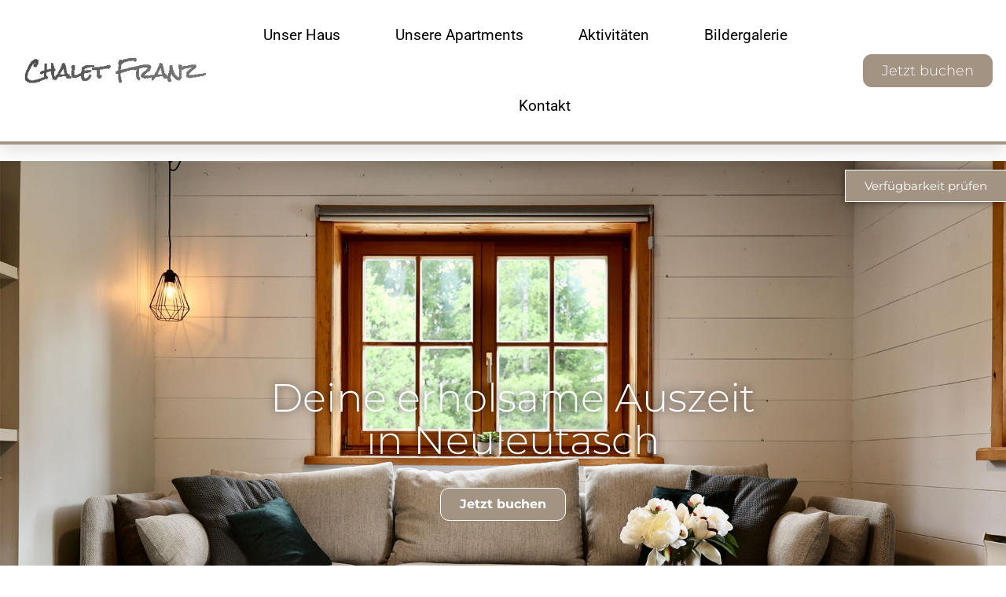

--- FILE ---
content_type: text/html; charset=UTF-8
request_url: https://www.chalet-franz.at/
body_size: 25386
content:
<!doctype html>
<html lang="de">
<head>
	<meta charset="UTF-8">
	<meta name="viewport" content="width=device-width, initial-scale=1">
	<link rel="profile" href="https://gmpg.org/xfn/11">
	<meta name='robots' content='max-image-preview:large' />

	<!-- This site is optimized with the Yoast SEO Premium plugin v14.9 - https://yoast.com/wordpress/plugins/seo/ -->
	<title>Chalet Franz - Deine erholsame Auszeit in Leutasch bei Seefeld in Tirol</title>
	<meta name="description" content="Reserviere deinen Aufenthalt im Chalet Franz in Leutasch bei Seefeld und erlebe einen Ort an dem du Kraft tanken und entspannen kannst." />
	<meta name="robots" content="index, follow, max-snippet:-1, max-image-preview:large, max-video-preview:-1" />
	<link rel="canonical" href="https://www.chalet-franz.at/" />
	<meta property="og:locale" content="de_DE" />
	<meta property="og:type" content="website" />
	<meta property="og:title" content="Chalet Franz - Deine erholsame Auszeit in Leutasch bei Seefeld in Tirol" />
	<meta property="og:description" content="Reserviere deinen Aufenthalt im Chalet Franz in Leutasch bei Seefeld und erlebe einen Ort an dem du Kraft tanken und entspannen kannst." />
	<meta property="og:url" content="https://www.chalet-franz.at/" />
	<meta property="og:site_name" content="Chalet Franz" />
	<meta property="article:modified_time" content="2025-12-04T12:32:59+00:00" />
	<meta property="og:image" content="https://www.chalet-franz.at/wp-content/uploads/2019/10/unser-haus-min.jpg" />
	<meta name="twitter:card" content="summary_large_image" />
	<script type="application/ld+json" class="yoast-schema-graph">{"@context":"https://schema.org","@graph":[{"@type":"WebSite","@id":"https://www.chalet-franz.at/#website","url":"https://www.chalet-franz.at/","name":"Chalet Franz","description":"Deine erholsame Auszeit in Neuleutasch","potentialAction":[{"@type":"SearchAction","target":"https://www.chalet-franz.at/?s={search_term_string}","query-input":"required name=search_term_string"}],"inLanguage":"de"},{"@type":"ImageObject","@id":"https://www.chalet-franz.at/#primaryimage","inLanguage":"de","url":"https://www.chalet-franz.at/wp-content/uploads/2019/10/unser-haus-min.jpg","width":1200,"height":800},{"@type":"WebPage","@id":"https://www.chalet-franz.at/#webpage","url":"https://www.chalet-franz.at/","name":"Chalet Franz - Deine erholsame Auszeit in Leutasch bei Seefeld in Tirol","isPartOf":{"@id":"https://www.chalet-franz.at/#website"},"primaryImageOfPage":{"@id":"https://www.chalet-franz.at/#primaryimage"},"datePublished":"2019-09-25T12:14:02+00:00","dateModified":"2025-12-04T12:32:59+00:00","description":"Reserviere deinen Aufenthalt im Chalet Franz in Leutasch bei Seefeld und erlebe einen Ort an dem du Kraft tanken und entspannen kannst.","inLanguage":"de","potentialAction":[{"@type":"ReadAction","target":["https://www.chalet-franz.at/"]}]}]}</script>
	<!-- / Yoast SEO Premium plugin. -->


<link rel="alternate" type="application/rss+xml" title="Chalet Franz &raquo; Feed" href="https://www.chalet-franz.at/feed/" />
<link rel="alternate" type="application/rss+xml" title="Chalet Franz &raquo; Kommentar-Feed" href="https://www.chalet-franz.at/comments/feed/" />
<link rel="alternate" title="oEmbed (JSON)" type="application/json+oembed" href="https://www.chalet-franz.at/wp-json/oembed/1.0/embed?url=https%3A%2F%2Fwww.chalet-franz.at%2F" />
<link rel="alternate" title="oEmbed (XML)" type="text/xml+oembed" href="https://www.chalet-franz.at/wp-json/oembed/1.0/embed?url=https%3A%2F%2Fwww.chalet-franz.at%2F&#038;format=xml" />
<style id='wp-img-auto-sizes-contain-inline-css'>
img:is([sizes=auto i],[sizes^="auto," i]){contain-intrinsic-size:3000px 1500px}
/*# sourceURL=wp-img-auto-sizes-contain-inline-css */
</style>
<link rel='stylesheet' id='bdt-uikit-css' href='https://www.chalet-franz.at/wp-content/plugins/bdthemes-element-pack/assets/css/bdt-uikit.css?ver=3.5.5' media='all' />
<link rel='stylesheet' id='element-pack-site-css' href='https://www.chalet-franz.at/wp-content/plugins/bdthemes-element-pack/assets/css/element-pack-site.css?ver=5.3.2' media='all' />
<style id='wp-emoji-styles-inline-css'>

	img.wp-smiley, img.emoji {
		display: inline !important;
		border: none !important;
		box-shadow: none !important;
		height: 1em !important;
		width: 1em !important;
		margin: 0 0.07em !important;
		vertical-align: -0.1em !important;
		background: none !important;
		padding: 0 !important;
	}
/*# sourceURL=wp-emoji-styles-inline-css */
</style>
<link rel='stylesheet' id='hello-elementor-css' href='https://www.chalet-franz.at/wp-content/themes/hello-elementor/assets/css/reset.css?ver=3.4.5' media='all' />
<link rel='stylesheet' id='hello-elementor-theme-style-css' href='https://www.chalet-franz.at/wp-content/themes/hello-elementor/assets/css/theme.css?ver=3.4.5' media='all' />
<link rel='stylesheet' id='hello-elementor-header-footer-css' href='https://www.chalet-franz.at/wp-content/themes/hello-elementor/assets/css/header-footer.css?ver=3.4.5' media='all' />
<link rel='stylesheet' id='elementor-frontend-css' href='https://www.chalet-franz.at/wp-content/plugins/elementor/assets/css/frontend.min.css?ver=3.33.2' media='all' />
<link rel='stylesheet' id='widget-image-css' href='https://www.chalet-franz.at/wp-content/plugins/elementor/assets/css/widget-image.min.css?ver=3.33.2' media='all' />
<link rel='stylesheet' id='widget-nav-menu-css' href='https://www.chalet-franz.at/wp-content/plugins/elementor-pro/assets/css/widget-nav-menu.min.css?ver=3.33.2' media='all' />
<link rel='stylesheet' id='e-sticky-css' href='https://www.chalet-franz.at/wp-content/plugins/elementor-pro/assets/css/modules/sticky.min.css?ver=3.33.2' media='all' />
<link rel='stylesheet' id='widget-heading-css' href='https://www.chalet-franz.at/wp-content/plugins/elementor/assets/css/widget-heading.min.css?ver=3.33.2' media='all' />
<link rel='stylesheet' id='widget-social-icons-css' href='https://www.chalet-franz.at/wp-content/plugins/elementor/assets/css/widget-social-icons.min.css?ver=3.33.2' media='all' />
<link rel='stylesheet' id='e-apple-webkit-css' href='https://www.chalet-franz.at/wp-content/plugins/elementor/assets/css/conditionals/apple-webkit.min.css?ver=3.33.2' media='all' />
<link rel='stylesheet' id='elementor-icons-css' href='https://www.chalet-franz.at/wp-content/plugins/elementor/assets/lib/eicons/css/elementor-icons.min.css?ver=5.44.0' media='all' />
<link rel='stylesheet' id='elementor-post-368-css' href='https://www.chalet-franz.at/wp-content/uploads/elementor/css/post-368.css?ver=1768473853' media='all' />
<link rel='stylesheet' id='swiper-css' href='https://www.chalet-franz.at/wp-content/plugins/elementor/assets/lib/swiper/v8/css/swiper.min.css?ver=8.4.5' media='all' />
<link rel='stylesheet' id='e-swiper-css' href='https://www.chalet-franz.at/wp-content/plugins/elementor/assets/css/conditionals/e-swiper.min.css?ver=3.33.2' media='all' />
<link rel='stylesheet' id='widget-menu-anchor-css' href='https://www.chalet-franz.at/wp-content/plugins/elementor/assets/css/widget-menu-anchor.min.css?ver=3.33.2' media='all' />
<link rel='stylesheet' id='widget-image-carousel-css' href='https://www.chalet-franz.at/wp-content/plugins/elementor/assets/css/widget-image-carousel.min.css?ver=3.33.2' media='all' />
<link rel='stylesheet' id='widget-spacer-css' href='https://www.chalet-franz.at/wp-content/plugins/elementor/assets/css/widget-spacer.min.css?ver=3.33.2' media='all' />
<link rel='stylesheet' id='widget-icon-box-css' href='https://www.chalet-franz.at/wp-content/plugins/elementor/assets/css/widget-icon-box.min.css?ver=3.33.2' media='all' />
<link rel='stylesheet' id='ep-custom-gallery-css' href='https://www.chalet-franz.at/wp-content/plugins/bdthemes-element-pack/assets/css/ep-custom-gallery.css?ver=5.3.2' media='all' />
<link rel='stylesheet' id='ep-advanced-image-gallery-css' href='https://www.chalet-franz.at/wp-content/plugins/bdthemes-element-pack/assets/css/ep-advanced-image-gallery.css?ver=5.3.2' media='all' />
<link rel='stylesheet' id='element-pack-font-css' href='https://www.chalet-franz.at/wp-content/plugins/bdthemes-element-pack/assets/css/element-pack-font.css?ver=5.3.2' media='all' />
<link rel='stylesheet' id='widget-google_maps-css' href='https://www.chalet-franz.at/wp-content/plugins/elementor/assets/css/widget-google_maps.min.css?ver=3.33.2' media='all' />
<link rel='stylesheet' id='e-animation-shrink-css' href='https://www.chalet-franz.at/wp-content/plugins/elementor/assets/lib/animations/styles/e-animation-shrink.min.css?ver=3.33.2' media='all' />
<link rel='stylesheet' id='elementor-post-24-css' href='https://www.chalet-franz.at/wp-content/uploads/elementor/css/post-24.css?ver=1768473906' media='all' />
<link rel='stylesheet' id='elementor-post-14-css' href='https://www.chalet-franz.at/wp-content/uploads/elementor/css/post-14.css?ver=1768473853' media='all' />
<link rel='stylesheet' id='elementor-post-41-css' href='https://www.chalet-franz.at/wp-content/uploads/elementor/css/post-41.css?ver=1768473853' media='all' />
<link rel='stylesheet' id='borlabs-cookie-css' href='https://www.chalet-franz.at/wp-content/cache/borlabs-cookie/borlabs-cookie_1_de.css?ver=2.3.5-13' media='all' />
<link rel='stylesheet' id='elementor-gf-local-roboto-css' href='//www.chalet-franz.at/wp-content/uploads/omgf/elementor-gf-local-roboto/elementor-gf-local-roboto.css?ver=1660934222' media='all' />
<link rel='stylesheet' id='elementor-gf-local-montserrat-css' href='//www.chalet-franz.at/wp-content/uploads/omgf/elementor-gf-local-montserrat/elementor-gf-local-montserrat.css?ver=1660934222' media='all' />
<link rel='stylesheet' id='elementor-icons-shared-0-css' href='https://www.chalet-franz.at/wp-content/plugins/elementor/assets/lib/font-awesome/css/fontawesome.min.css?ver=5.15.3' media='all' />
<link rel='stylesheet' id='elementor-icons-fa-solid-css' href='https://www.chalet-franz.at/wp-content/plugins/elementor/assets/lib/font-awesome/css/solid.min.css?ver=5.15.3' media='all' />
<link rel='stylesheet' id='elementor-icons-fa-brands-css' href='https://www.chalet-franz.at/wp-content/plugins/elementor/assets/lib/font-awesome/css/brands.min.css?ver=5.15.3' media='all' />
<script src="https://www.chalet-franz.at/wp-includes/js/jquery/jquery.min.js?ver=3.7.1" id="jquery-core-js"></script>
<script src="https://www.chalet-franz.at/wp-includes/js/jquery/jquery-migrate.min.js?ver=3.4.1" id="jquery-migrate-js"></script>
<link rel="https://api.w.org/" href="https://www.chalet-franz.at/wp-json/" /><link rel="alternate" title="JSON" type="application/json" href="https://www.chalet-franz.at/wp-json/wp/v2/pages/24" /><link rel="EditURI" type="application/rsd+xml" title="RSD" href="https://www.chalet-franz.at/xmlrpc.php?rsd" />
<meta name="generator" content="WordPress 6.9" />
<link rel='shortlink' href='https://www.chalet-franz.at/' />
<!-- HFCM by 99 Robots - Snippet # 1: Favicon -->
<link rel="shortcut icon" href="/favicon.ico" type="image/x-icon">
<link rel="icon" href="/favicon.ico" type="image/x-icon">
<!-- /end HFCM by 99 Robots -->
<meta name="generator" content="Elementor 3.33.2; features: additional_custom_breakpoints; settings: css_print_method-external, google_font-enabled, font_display-auto">
<meta name="google-site-verification" content="FXqdX8Cjpo6pR5Kxh7B6CuHZ7KNwc_uFlPkztHCuvoM" />
<!-- Google tag (gtag.js) -->
<script async src="https://www.googletagmanager.com/gtag/js?id=AW-784461272">
</script>
<script>
  window.dataLayer = window.dataLayer || [];
  function gtag(){dataLayer.push(arguments);}
  gtag('js', new Date());

  gtag('config', 'AW-784461272');
</script>
			<style>
				.e-con.e-parent:nth-of-type(n+4):not(.e-lazyloaded):not(.e-no-lazyload),
				.e-con.e-parent:nth-of-type(n+4):not(.e-lazyloaded):not(.e-no-lazyload) * {
					background-image: none !important;
				}
				@media screen and (max-height: 1024px) {
					.e-con.e-parent:nth-of-type(n+3):not(.e-lazyloaded):not(.e-no-lazyload),
					.e-con.e-parent:nth-of-type(n+3):not(.e-lazyloaded):not(.e-no-lazyload) * {
						background-image: none !important;
					}
				}
				@media screen and (max-height: 640px) {
					.e-con.e-parent:nth-of-type(n+2):not(.e-lazyloaded):not(.e-no-lazyload),
					.e-con.e-parent:nth-of-type(n+2):not(.e-lazyloaded):not(.e-no-lazyload) * {
						background-image: none !important;
					}
				}
			</style>
			<style id='global-styles-inline-css'>
:root{--wp--preset--aspect-ratio--square: 1;--wp--preset--aspect-ratio--4-3: 4/3;--wp--preset--aspect-ratio--3-4: 3/4;--wp--preset--aspect-ratio--3-2: 3/2;--wp--preset--aspect-ratio--2-3: 2/3;--wp--preset--aspect-ratio--16-9: 16/9;--wp--preset--aspect-ratio--9-16: 9/16;--wp--preset--color--black: #000000;--wp--preset--color--cyan-bluish-gray: #abb8c3;--wp--preset--color--white: #ffffff;--wp--preset--color--pale-pink: #f78da7;--wp--preset--color--vivid-red: #cf2e2e;--wp--preset--color--luminous-vivid-orange: #ff6900;--wp--preset--color--luminous-vivid-amber: #fcb900;--wp--preset--color--light-green-cyan: #7bdcb5;--wp--preset--color--vivid-green-cyan: #00d084;--wp--preset--color--pale-cyan-blue: #8ed1fc;--wp--preset--color--vivid-cyan-blue: #0693e3;--wp--preset--color--vivid-purple: #9b51e0;--wp--preset--gradient--vivid-cyan-blue-to-vivid-purple: linear-gradient(135deg,rgb(6,147,227) 0%,rgb(155,81,224) 100%);--wp--preset--gradient--light-green-cyan-to-vivid-green-cyan: linear-gradient(135deg,rgb(122,220,180) 0%,rgb(0,208,130) 100%);--wp--preset--gradient--luminous-vivid-amber-to-luminous-vivid-orange: linear-gradient(135deg,rgb(252,185,0) 0%,rgb(255,105,0) 100%);--wp--preset--gradient--luminous-vivid-orange-to-vivid-red: linear-gradient(135deg,rgb(255,105,0) 0%,rgb(207,46,46) 100%);--wp--preset--gradient--very-light-gray-to-cyan-bluish-gray: linear-gradient(135deg,rgb(238,238,238) 0%,rgb(169,184,195) 100%);--wp--preset--gradient--cool-to-warm-spectrum: linear-gradient(135deg,rgb(74,234,220) 0%,rgb(151,120,209) 20%,rgb(207,42,186) 40%,rgb(238,44,130) 60%,rgb(251,105,98) 80%,rgb(254,248,76) 100%);--wp--preset--gradient--blush-light-purple: linear-gradient(135deg,rgb(255,206,236) 0%,rgb(152,150,240) 100%);--wp--preset--gradient--blush-bordeaux: linear-gradient(135deg,rgb(254,205,165) 0%,rgb(254,45,45) 50%,rgb(107,0,62) 100%);--wp--preset--gradient--luminous-dusk: linear-gradient(135deg,rgb(255,203,112) 0%,rgb(199,81,192) 50%,rgb(65,88,208) 100%);--wp--preset--gradient--pale-ocean: linear-gradient(135deg,rgb(255,245,203) 0%,rgb(182,227,212) 50%,rgb(51,167,181) 100%);--wp--preset--gradient--electric-grass: linear-gradient(135deg,rgb(202,248,128) 0%,rgb(113,206,126) 100%);--wp--preset--gradient--midnight: linear-gradient(135deg,rgb(2,3,129) 0%,rgb(40,116,252) 100%);--wp--preset--font-size--small: 13px;--wp--preset--font-size--medium: 20px;--wp--preset--font-size--large: 36px;--wp--preset--font-size--x-large: 42px;--wp--preset--spacing--20: 0.44rem;--wp--preset--spacing--30: 0.67rem;--wp--preset--spacing--40: 1rem;--wp--preset--spacing--50: 1.5rem;--wp--preset--spacing--60: 2.25rem;--wp--preset--spacing--70: 3.38rem;--wp--preset--spacing--80: 5.06rem;--wp--preset--shadow--natural: 6px 6px 9px rgba(0, 0, 0, 0.2);--wp--preset--shadow--deep: 12px 12px 50px rgba(0, 0, 0, 0.4);--wp--preset--shadow--sharp: 6px 6px 0px rgba(0, 0, 0, 0.2);--wp--preset--shadow--outlined: 6px 6px 0px -3px rgb(255, 255, 255), 6px 6px rgb(0, 0, 0);--wp--preset--shadow--crisp: 6px 6px 0px rgb(0, 0, 0);}:root { --wp--style--global--content-size: 800px;--wp--style--global--wide-size: 1200px; }:where(body) { margin: 0; }.wp-site-blocks > .alignleft { float: left; margin-right: 2em; }.wp-site-blocks > .alignright { float: right; margin-left: 2em; }.wp-site-blocks > .aligncenter { justify-content: center; margin-left: auto; margin-right: auto; }:where(.wp-site-blocks) > * { margin-block-start: 24px; margin-block-end: 0; }:where(.wp-site-blocks) > :first-child { margin-block-start: 0; }:where(.wp-site-blocks) > :last-child { margin-block-end: 0; }:root { --wp--style--block-gap: 24px; }:root :where(.is-layout-flow) > :first-child{margin-block-start: 0;}:root :where(.is-layout-flow) > :last-child{margin-block-end: 0;}:root :where(.is-layout-flow) > *{margin-block-start: 24px;margin-block-end: 0;}:root :where(.is-layout-constrained) > :first-child{margin-block-start: 0;}:root :where(.is-layout-constrained) > :last-child{margin-block-end: 0;}:root :where(.is-layout-constrained) > *{margin-block-start: 24px;margin-block-end: 0;}:root :where(.is-layout-flex){gap: 24px;}:root :where(.is-layout-grid){gap: 24px;}.is-layout-flow > .alignleft{float: left;margin-inline-start: 0;margin-inline-end: 2em;}.is-layout-flow > .alignright{float: right;margin-inline-start: 2em;margin-inline-end: 0;}.is-layout-flow > .aligncenter{margin-left: auto !important;margin-right: auto !important;}.is-layout-constrained > .alignleft{float: left;margin-inline-start: 0;margin-inline-end: 2em;}.is-layout-constrained > .alignright{float: right;margin-inline-start: 2em;margin-inline-end: 0;}.is-layout-constrained > .aligncenter{margin-left: auto !important;margin-right: auto !important;}.is-layout-constrained > :where(:not(.alignleft):not(.alignright):not(.alignfull)){max-width: var(--wp--style--global--content-size);margin-left: auto !important;margin-right: auto !important;}.is-layout-constrained > .alignwide{max-width: var(--wp--style--global--wide-size);}body .is-layout-flex{display: flex;}.is-layout-flex{flex-wrap: wrap;align-items: center;}.is-layout-flex > :is(*, div){margin: 0;}body .is-layout-grid{display: grid;}.is-layout-grid > :is(*, div){margin: 0;}body{padding-top: 0px;padding-right: 0px;padding-bottom: 0px;padding-left: 0px;}a:where(:not(.wp-element-button)){text-decoration: underline;}:root :where(.wp-element-button, .wp-block-button__link){background-color: #32373c;border-width: 0;color: #fff;font-family: inherit;font-size: inherit;font-style: inherit;font-weight: inherit;letter-spacing: inherit;line-height: inherit;padding-top: calc(0.667em + 2px);padding-right: calc(1.333em + 2px);padding-bottom: calc(0.667em + 2px);padding-left: calc(1.333em + 2px);text-decoration: none;text-transform: inherit;}.has-black-color{color: var(--wp--preset--color--black) !important;}.has-cyan-bluish-gray-color{color: var(--wp--preset--color--cyan-bluish-gray) !important;}.has-white-color{color: var(--wp--preset--color--white) !important;}.has-pale-pink-color{color: var(--wp--preset--color--pale-pink) !important;}.has-vivid-red-color{color: var(--wp--preset--color--vivid-red) !important;}.has-luminous-vivid-orange-color{color: var(--wp--preset--color--luminous-vivid-orange) !important;}.has-luminous-vivid-amber-color{color: var(--wp--preset--color--luminous-vivid-amber) !important;}.has-light-green-cyan-color{color: var(--wp--preset--color--light-green-cyan) !important;}.has-vivid-green-cyan-color{color: var(--wp--preset--color--vivid-green-cyan) !important;}.has-pale-cyan-blue-color{color: var(--wp--preset--color--pale-cyan-blue) !important;}.has-vivid-cyan-blue-color{color: var(--wp--preset--color--vivid-cyan-blue) !important;}.has-vivid-purple-color{color: var(--wp--preset--color--vivid-purple) !important;}.has-black-background-color{background-color: var(--wp--preset--color--black) !important;}.has-cyan-bluish-gray-background-color{background-color: var(--wp--preset--color--cyan-bluish-gray) !important;}.has-white-background-color{background-color: var(--wp--preset--color--white) !important;}.has-pale-pink-background-color{background-color: var(--wp--preset--color--pale-pink) !important;}.has-vivid-red-background-color{background-color: var(--wp--preset--color--vivid-red) !important;}.has-luminous-vivid-orange-background-color{background-color: var(--wp--preset--color--luminous-vivid-orange) !important;}.has-luminous-vivid-amber-background-color{background-color: var(--wp--preset--color--luminous-vivid-amber) !important;}.has-light-green-cyan-background-color{background-color: var(--wp--preset--color--light-green-cyan) !important;}.has-vivid-green-cyan-background-color{background-color: var(--wp--preset--color--vivid-green-cyan) !important;}.has-pale-cyan-blue-background-color{background-color: var(--wp--preset--color--pale-cyan-blue) !important;}.has-vivid-cyan-blue-background-color{background-color: var(--wp--preset--color--vivid-cyan-blue) !important;}.has-vivid-purple-background-color{background-color: var(--wp--preset--color--vivid-purple) !important;}.has-black-border-color{border-color: var(--wp--preset--color--black) !important;}.has-cyan-bluish-gray-border-color{border-color: var(--wp--preset--color--cyan-bluish-gray) !important;}.has-white-border-color{border-color: var(--wp--preset--color--white) !important;}.has-pale-pink-border-color{border-color: var(--wp--preset--color--pale-pink) !important;}.has-vivid-red-border-color{border-color: var(--wp--preset--color--vivid-red) !important;}.has-luminous-vivid-orange-border-color{border-color: var(--wp--preset--color--luminous-vivid-orange) !important;}.has-luminous-vivid-amber-border-color{border-color: var(--wp--preset--color--luminous-vivid-amber) !important;}.has-light-green-cyan-border-color{border-color: var(--wp--preset--color--light-green-cyan) !important;}.has-vivid-green-cyan-border-color{border-color: var(--wp--preset--color--vivid-green-cyan) !important;}.has-pale-cyan-blue-border-color{border-color: var(--wp--preset--color--pale-cyan-blue) !important;}.has-vivid-cyan-blue-border-color{border-color: var(--wp--preset--color--vivid-cyan-blue) !important;}.has-vivid-purple-border-color{border-color: var(--wp--preset--color--vivid-purple) !important;}.has-vivid-cyan-blue-to-vivid-purple-gradient-background{background: var(--wp--preset--gradient--vivid-cyan-blue-to-vivid-purple) !important;}.has-light-green-cyan-to-vivid-green-cyan-gradient-background{background: var(--wp--preset--gradient--light-green-cyan-to-vivid-green-cyan) !important;}.has-luminous-vivid-amber-to-luminous-vivid-orange-gradient-background{background: var(--wp--preset--gradient--luminous-vivid-amber-to-luminous-vivid-orange) !important;}.has-luminous-vivid-orange-to-vivid-red-gradient-background{background: var(--wp--preset--gradient--luminous-vivid-orange-to-vivid-red) !important;}.has-very-light-gray-to-cyan-bluish-gray-gradient-background{background: var(--wp--preset--gradient--very-light-gray-to-cyan-bluish-gray) !important;}.has-cool-to-warm-spectrum-gradient-background{background: var(--wp--preset--gradient--cool-to-warm-spectrum) !important;}.has-blush-light-purple-gradient-background{background: var(--wp--preset--gradient--blush-light-purple) !important;}.has-blush-bordeaux-gradient-background{background: var(--wp--preset--gradient--blush-bordeaux) !important;}.has-luminous-dusk-gradient-background{background: var(--wp--preset--gradient--luminous-dusk) !important;}.has-pale-ocean-gradient-background{background: var(--wp--preset--gradient--pale-ocean) !important;}.has-electric-grass-gradient-background{background: var(--wp--preset--gradient--electric-grass) !important;}.has-midnight-gradient-background{background: var(--wp--preset--gradient--midnight) !important;}.has-small-font-size{font-size: var(--wp--preset--font-size--small) !important;}.has-medium-font-size{font-size: var(--wp--preset--font-size--medium) !important;}.has-large-font-size{font-size: var(--wp--preset--font-size--large) !important;}.has-x-large-font-size{font-size: var(--wp--preset--font-size--x-large) !important;}
/*# sourceURL=global-styles-inline-css */
</style>
</head>
<body class="home wp-singular page-template-default page page-id-24 page-parent wp-custom-logo wp-embed-responsive wp-theme-hello-elementor hello-elementor-default elementor-default elementor-kit-368 elementor-page elementor-page-24">


<a class="skip-link screen-reader-text" href="#content">Zum Inhalt springen</a>

		<header data-elementor-type="header" data-elementor-id="14" class="elementor elementor-14 elementor-location-header" data-elementor-post-type="elementor_library">
					<section class="elementor-section elementor-top-section elementor-element elementor-element-f1d0d0c elementor-section-height-min-height elementor-section-full_width elementor-section-height-default elementor-section-items-middle" data-id="f1d0d0c" data-element_type="section" data-settings="{&quot;background_background&quot;:&quot;classic&quot;,&quot;sticky&quot;:&quot;top&quot;,&quot;sticky_on&quot;:[&quot;desktop&quot;,&quot;tablet&quot;,&quot;mobile&quot;],&quot;sticky_offset&quot;:0,&quot;sticky_effects_offset&quot;:0,&quot;sticky_anchor_link_offset&quot;:0}">
						<div class="elementor-container elementor-column-gap-default">
					<div class="elementor-column elementor-col-33 elementor-top-column elementor-element elementor-element-4171f26d" data-id="4171f26d" data-element_type="column">
			<div class="elementor-widget-wrap elementor-element-populated">
						<div class="elementor-element elementor-element-a43d291 elementor-widget elementor-widget-image" data-id="a43d291" data-element_type="widget" data-widget_type="image.default">
				<div class="elementor-widget-container">
																<a href="https://www.chalet-franz.at/">
							<img width="352" height="88" src="https://www.chalet-franz.at/wp-content/uploads/2019/09/Logo-Chalet-Franz-klein.jpg" class="attachment-full size-full wp-image-178" alt="" srcset="https://www.chalet-franz.at/wp-content/uploads/2019/09/Logo-Chalet-Franz-klein.jpg 352w, https://www.chalet-franz.at/wp-content/uploads/2019/09/Logo-Chalet-Franz-klein-300x75.jpg 300w" sizes="(max-width: 352px) 100vw, 352px" />								</a>
															</div>
				</div>
					</div>
		</div>
				<div class="elementor-column elementor-col-33 elementor-top-column elementor-element elementor-element-4569ee22" data-id="4569ee22" data-element_type="column">
			<div class="elementor-widget-wrap elementor-element-populated">
						<div class="elementor-element elementor-element-57698826 elementor-nav-menu__align-center elementor-nav-menu--stretch elementor-nav-menu__text-align-center elementor-nav-menu--dropdown-tablet elementor-nav-menu--toggle elementor-nav-menu--burger elementor-widget elementor-widget-nav-menu" data-id="57698826" data-element_type="widget" data-settings="{&quot;full_width&quot;:&quot;stretch&quot;,&quot;submenu_icon&quot;:{&quot;value&quot;:&quot;&lt;i class=\&quot;fas fa-chevron-down\&quot; aria-hidden=\&quot;true\&quot;&gt;&lt;\/i&gt;&quot;,&quot;library&quot;:&quot;fa-solid&quot;},&quot;layout&quot;:&quot;horizontal&quot;,&quot;toggle&quot;:&quot;burger&quot;}" data-widget_type="nav-menu.default">
				<div class="elementor-widget-container">
								<nav aria-label="Menü" class="elementor-nav-menu--main elementor-nav-menu__container elementor-nav-menu--layout-horizontal e--pointer-none">
				<ul id="menu-1-57698826" class="elementor-nav-menu"><li class="menu-item menu-item-type-custom menu-item-object-custom current-menu-item current_page_item menu-item-home menu-item-21"><a href="https://www.chalet-franz.at/#unser-haus" aria-current="page" class="elementor-item elementor-item-anchor">Unser Haus</a></li>
<li class="menu-item menu-item-type-custom menu-item-object-custom current-menu-item current_page_item menu-item-home menu-item-18"><a href="https://www.chalet-franz.at/#unsere-apartements" aria-current="page" class="elementor-item elementor-item-anchor">Unsere Apartments</a></li>
<li class="menu-item menu-item-type-custom menu-item-object-custom current-menu-item current_page_item menu-item-home menu-item-20"><a href="https://www.chalet-franz.at/#aktivitaeten" aria-current="page" class="elementor-item elementor-item-anchor">Aktivitäten</a></li>
<li class="menu-item menu-item-type-custom menu-item-object-custom current-menu-item current_page_item menu-item-home menu-item-361"><a href="https://www.chalet-franz.at/#galerie" aria-current="page" class="elementor-item elementor-item-anchor">Bildergalerie</a></li>
<li class="menu-item menu-item-type-custom menu-item-object-custom current-menu-item current_page_item menu-item-home menu-item-32"><a href="https://www.chalet-franz.at/#kontakt" aria-current="page" class="elementor-item elementor-item-anchor">Kontakt</a></li>
</ul>			</nav>
					<div class="elementor-menu-toggle" role="button" tabindex="0" aria-label="Menü Umschalter" aria-expanded="false">
			<i aria-hidden="true" role="presentation" class="elementor-menu-toggle__icon--open eicon-menu-bar"></i><i aria-hidden="true" role="presentation" class="elementor-menu-toggle__icon--close eicon-close"></i>		</div>
					<nav class="elementor-nav-menu--dropdown elementor-nav-menu__container" aria-hidden="true">
				<ul id="menu-2-57698826" class="elementor-nav-menu"><li class="menu-item menu-item-type-custom menu-item-object-custom current-menu-item current_page_item menu-item-home menu-item-21"><a href="https://www.chalet-franz.at/#unser-haus" aria-current="page" class="elementor-item elementor-item-anchor" tabindex="-1">Unser Haus</a></li>
<li class="menu-item menu-item-type-custom menu-item-object-custom current-menu-item current_page_item menu-item-home menu-item-18"><a href="https://www.chalet-franz.at/#unsere-apartements" aria-current="page" class="elementor-item elementor-item-anchor" tabindex="-1">Unsere Apartments</a></li>
<li class="menu-item menu-item-type-custom menu-item-object-custom current-menu-item current_page_item menu-item-home menu-item-20"><a href="https://www.chalet-franz.at/#aktivitaeten" aria-current="page" class="elementor-item elementor-item-anchor" tabindex="-1">Aktivitäten</a></li>
<li class="menu-item menu-item-type-custom menu-item-object-custom current-menu-item current_page_item menu-item-home menu-item-361"><a href="https://www.chalet-franz.at/#galerie" aria-current="page" class="elementor-item elementor-item-anchor" tabindex="-1">Bildergalerie</a></li>
<li class="menu-item menu-item-type-custom menu-item-object-custom current-menu-item current_page_item menu-item-home menu-item-32"><a href="https://www.chalet-franz.at/#kontakt" aria-current="page" class="elementor-item elementor-item-anchor" tabindex="-1">Kontakt</a></li>
</ul>			</nav>
						</div>
				</div>
					</div>
		</div>
				<div class="elementor-column elementor-col-33 elementor-top-column elementor-element elementor-element-60508214 elementor-hidden-tablet elementor-hidden-phone" data-id="60508214" data-element_type="column">
			<div class="elementor-widget-wrap elementor-element-populated">
						<div class="elementor-element elementor-element-6ae5ca2 elementor-widget elementor-widget-button" data-id="6ae5ca2" data-element_type="widget" data-widget_type="button.default">
				<div class="elementor-widget-container">
									<div class="elementor-button-wrapper">
					<a class="elementor-button elementor-button-link elementor-size-sm" href="https://www.chalet-franz.at/#buchen">
						<span class="elementor-button-content-wrapper">
									<span class="elementor-button-text">Jetzt buchen</span>
					</span>
					</a>
				</div>
								</div>
				</div>
					</div>
		</div>
					</div>
		</section>
				</header>
		
<main id="content" class="site-main post-24 page type-page status-publish hentry">

			<div class="page-header">
			<h1 class="entry-title">Startseite</h1>		</div>
	
	<div class="page-content">
				<div data-elementor-type="wp-page" data-elementor-id="24" class="elementor elementor-24" data-elementor-post-type="page">
						<section class="elementor-section elementor-top-section elementor-element elementor-element-0e2c12b elementor-section-boxed elementor-section-height-default elementor-section-height-default" data-id="0e2c12b" data-element_type="section">
						<div class="elementor-container elementor-column-gap-default">
					<div class="elementor-column elementor-col-100 elementor-top-column elementor-element elementor-element-bae668e" data-id="bae668e" data-element_type="column">
			<div class="elementor-widget-wrap">
							</div>
		</div>
					</div>
		</section>
				<section class="elementor-section elementor-top-section elementor-element elementor-element-78bc6fb elementor-section-full_width elementor-section-height-min-height elementor-section-items-top elementor-section-height-default" data-id="78bc6fb" data-element_type="section">
						<div class="elementor-container elementor-column-gap-default">
					<div class="elementor-column elementor-col-100 elementor-top-column elementor-element elementor-element-27d6570" data-id="27d6570" data-element_type="column">
			<div class="elementor-widget-wrap elementor-element-populated">
						<section class="elementor-section elementor-inner-section elementor-element elementor-element-563b9ec elementor-section-full_width elementor-section-height-min-height elementor-section-height-default" data-id="563b9ec" data-element_type="section" data-settings="{&quot;background_background&quot;:&quot;classic&quot;}">
							<div class="elementor-background-overlay"></div>
							<div class="elementor-container elementor-column-gap-default">
					<div class="elementor-column elementor-col-100 elementor-inner-column elementor-element elementor-element-c42bfc2" data-id="c42bfc2" data-element_type="column" data-settings="{&quot;background_background&quot;:&quot;slideshow&quot;,&quot;background_slideshow_gallery&quot;:[],&quot;background_slideshow_loop&quot;:&quot;yes&quot;,&quot;background_slideshow_slide_duration&quot;:5000,&quot;background_slideshow_slide_transition&quot;:&quot;fade&quot;,&quot;background_slideshow_transition_duration&quot;:500}">
			<div class="elementor-widget-wrap elementor-element-populated">
						<div class="elementor-element elementor-element-0388560 elementor-widget elementor-widget-heading" data-id="0388560" data-element_type="widget" data-widget_type="heading.default">
				<div class="elementor-widget-container">
					<h1 class="elementor-heading-title elementor-size-default">Deine erholsame Auszeit<br>in Neuleutasch</h1>				</div>
				</div>
				<div class="elementor-element elementor-element-4ec64da elementor-align-center elementor-widget elementor-widget-button" data-id="4ec64da" data-element_type="widget" data-widget_type="button.default">
				<div class="elementor-widget-container">
									<div class="elementor-button-wrapper">
					<a class="elementor-button elementor-button-link elementor-size-sm" href="https://www.chalet-franz.at/#buchen">
						<span class="elementor-button-content-wrapper">
									<span class="elementor-button-text">Jetzt buchen</span>
					</span>
					</a>
				</div>
								</div>
				</div>
					</div>
		</div>
					</div>
		</section>
				<div class="elementor-element elementor-element-55789f8 elementor-widget elementor-widget-menu-anchor" data-id="55789f8" data-element_type="widget" data-widget_type="menu-anchor.default">
				<div class="elementor-widget-container">
							<div class="elementor-menu-anchor" id="unser-haus"></div>
						</div>
				</div>
					</div>
		</div>
					</div>
		</section>
				<section class="elementor-section elementor-top-section elementor-element elementor-element-1eff40c elementor-section-full_width elementor-section-height-default elementor-section-height-default" data-id="1eff40c" data-element_type="section">
						<div class="elementor-container elementor-column-gap-default">
					<div class="elementor-column elementor-col-100 elementor-top-column elementor-element elementor-element-2f5b807" data-id="2f5b807" data-element_type="column">
			<div class="elementor-widget-wrap elementor-element-populated">
						<div class="elementor-element elementor-element-b2c02d0 elementor-widget elementor-widget-heading" data-id="b2c02d0" data-element_type="widget" data-widget_type="heading.default">
				<div class="elementor-widget-container">
					<h2 class="elementor-heading-title elementor-size-default">Unser Haus</h2>				</div>
				</div>
					</div>
		</div>
					</div>
		</section>
				<section class="elementor-section elementor-top-section elementor-element elementor-element-baa0fdc elementor-section-full_width elementor-section-stretched elementor-section-height-default elementor-section-height-default" data-id="baa0fdc" data-element_type="section" data-settings="{&quot;stretch_section&quot;:&quot;section-stretched&quot;}">
						<div class="elementor-container elementor-column-gap-default">
					<div class="elementor-column elementor-col-50 elementor-top-column elementor-element elementor-element-235eef4" data-id="235eef4" data-element_type="column">
			<div class="elementor-widget-wrap elementor-element-populated">
						<div class="elementor-element elementor-element-705d7b6 elementor-widget elementor-widget-image" data-id="705d7b6" data-element_type="widget" data-widget_type="image.default">
				<div class="elementor-widget-container">
															<img fetchpriority="high" decoding="async" width="1200" height="800" src="https://www.chalet-franz.at/wp-content/uploads/2019/10/unser-haus-min.jpg" class="attachment-full size-full wp-image-104" alt="" srcset="https://www.chalet-franz.at/wp-content/uploads/2019/10/unser-haus-min.jpg 1200w, https://www.chalet-franz.at/wp-content/uploads/2019/10/unser-haus-min-300x200.jpg 300w, https://www.chalet-franz.at/wp-content/uploads/2019/10/unser-haus-min-768x512.jpg 768w, https://www.chalet-franz.at/wp-content/uploads/2019/10/unser-haus-min-1024x683.jpg 1024w" sizes="(max-width: 1200px) 100vw, 1200px" />															</div>
				</div>
				<div class="elementor-element elementor-element-caebb5e elementor-pagination-position-outside elementor-widget elementor-widget-image-carousel" data-id="caebb5e" data-element_type="widget" data-settings="{&quot;slides_to_show&quot;:&quot;5&quot;,&quot;navigation&quot;:&quot;dots&quot;,&quot;image_spacing_custom&quot;:{&quot;unit&quot;:&quot;px&quot;,&quot;size&quot;:2,&quot;sizes&quot;:[]},&quot;slides_to_show_mobile&quot;:&quot;4&quot;,&quot;autoplay&quot;:&quot;yes&quot;,&quot;pause_on_hover&quot;:&quot;yes&quot;,&quot;pause_on_interaction&quot;:&quot;yes&quot;,&quot;autoplay_speed&quot;:5000,&quot;infinite&quot;:&quot;yes&quot;,&quot;speed&quot;:500,&quot;image_spacing_custom_tablet&quot;:{&quot;unit&quot;:&quot;px&quot;,&quot;size&quot;:&quot;&quot;,&quot;sizes&quot;:[]},&quot;image_spacing_custom_mobile&quot;:{&quot;unit&quot;:&quot;px&quot;,&quot;size&quot;:&quot;&quot;,&quot;sizes&quot;:[]}}" data-widget_type="image-carousel.default">
				<div class="elementor-widget-container">
							<div class="elementor-image-carousel-wrapper swiper" role="region" aria-roledescription="carousel" aria-label="Bild Karussell" dir="ltr">
			<div class="elementor-image-carousel swiper-wrapper" aria-live="off">
								<div class="swiper-slide" role="group" aria-roledescription="slide" aria-label="1 von 7"><a data-elementor-open-lightbox="yes" data-elementor-lightbox-slideshow="caebb5e" data-elementor-lightbox-title="Website main" data-e-action-hash="#elementor-action%3Aaction%3Dlightbox%26settings%3DeyJpZCI6NTcxLCJ1cmwiOiJodHRwczpcL1wvd3d3LmNoYWxldC1mcmFuei5hdFwvd3AtY29udGVudFwvdXBsb2Fkc1wvMjAyNFwvMTFcL1dlYnNpdGUtbWFpbi1zY2FsZWQuanBnIiwic2xpZGVzaG93IjoiY2FlYmI1ZSJ9" href="https://www.chalet-franz.at/wp-content/uploads/2024/11/Website-main-scaled.jpg"><figure class="swiper-slide-inner"><img decoding="async" class="swiper-slide-image" src="https://www.chalet-franz.at/wp-content/uploads/2024/11/Website-main-150x150.jpg" alt="Website main" /></figure></a></div><div class="swiper-slide" role="group" aria-roledescription="slide" aria-label="2 von 7"><a data-elementor-open-lightbox="yes" data-elementor-lightbox-slideshow="caebb5e" data-elementor-lightbox-title="haus5-min" data-e-action-hash="#elementor-action%3Aaction%3Dlightbox%26settings%3DeyJpZCI6MTEwLCJ1cmwiOiJodHRwczpcL1wvd3d3LmNoYWxldC1mcmFuei5hdFwvd3AtY29udGVudFwvdXBsb2Fkc1wvMjAxOVwvMTBcL2hhdXM1LW1pbi5qcGciLCJzbGlkZXNob3ciOiJjYWViYjVlIn0%3D" href="https://www.chalet-franz.at/wp-content/uploads/2019/10/haus5-min.jpg"><figure class="swiper-slide-inner"><img decoding="async" class="swiper-slide-image" src="https://www.chalet-franz.at/wp-content/uploads/2019/10/haus5-min-150x150.jpg" alt="haus5-min" /></figure></a></div><div class="swiper-slide" role="group" aria-roledescription="slide" aria-label="3 von 7"><a data-elementor-open-lightbox="yes" data-elementor-lightbox-slideshow="caebb5e" data-elementor-lightbox-title="wohnung3-min" data-e-action-hash="#elementor-action%3Aaction%3Dlightbox%26settings%3DeyJpZCI6MTIzLCJ1cmwiOiJodHRwczpcL1wvd3d3LmNoYWxldC1mcmFuei5hdFwvd3AtY29udGVudFwvdXBsb2Fkc1wvMjAxOVwvMTBcL3dvaG51bmczLW1pbi5qcGciLCJzbGlkZXNob3ciOiJjYWViYjVlIn0%3D" href="https://www.chalet-franz.at/wp-content/uploads/2019/10/wohnung3-min.jpg"><figure class="swiper-slide-inner"><img decoding="async" class="swiper-slide-image" src="https://www.chalet-franz.at/wp-content/uploads/2019/10/wohnung3-min-150x150.jpg" alt="wohnung3-min" /></figure></a></div><div class="swiper-slide" role="group" aria-roledescription="slide" aria-label="4 von 7"><a data-elementor-open-lightbox="yes" data-elementor-lightbox-slideshow="caebb5e" data-elementor-lightbox-title="wohnung_2_5-min" data-e-action-hash="#elementor-action%3Aaction%3Dlightbox%26settings%3DeyJpZCI6MTMxLCJ1cmwiOiJodHRwczpcL1wvd3d3LmNoYWxldC1mcmFuei5hdFwvd3AtY29udGVudFwvdXBsb2Fkc1wvMjAxOVwvMTBcL3dvaG51bmdfMl81LW1pbi5qcGciLCJzbGlkZXNob3ciOiJjYWViYjVlIn0%3D" href="https://www.chalet-franz.at/wp-content/uploads/2019/10/wohnung_2_5-min.jpg"><figure class="swiper-slide-inner"><img decoding="async" class="swiper-slide-image" src="https://www.chalet-franz.at/wp-content/uploads/2019/10/wohnung_2_5-min-150x150.jpg" alt="wohnung_2_5-min" /></figure></a></div><div class="swiper-slide" role="group" aria-roledescription="slide" aria-label="5 von 7"><a data-elementor-open-lightbox="yes" data-elementor-lightbox-slideshow="caebb5e" data-elementor-lightbox-title="Post 2" data-e-action-hash="#elementor-action%3Aaction%3Dlightbox%26settings%3DeyJpZCI6NDIxLCJ1cmwiOiJodHRwczpcL1wvd3d3LmNoYWxldC1mcmFuei5hdFwvd3AtY29udGVudFwvdXBsb2Fkc1wvMjAyNFwvMDZcL1Bvc3QtMi1zY2FsZWQuanBlZyIsInNsaWRlc2hvdyI6ImNhZWJiNWUifQ%3D%3D" href="https://www.chalet-franz.at/wp-content/uploads/2024/06/Post-2-scaled.jpeg"><figure class="swiper-slide-inner"><img decoding="async" class="swiper-slide-image" src="https://www.chalet-franz.at/wp-content/uploads/2024/06/Post-2-150x150.jpeg" alt="Post 2" /></figure></a></div><div class="swiper-slide" role="group" aria-roledescription="slide" aria-label="6 von 7"><a data-elementor-open-lightbox="yes" data-elementor-lightbox-slideshow="caebb5e" data-elementor-lightbox-title="Haus-Seitenansicht-links" data-e-action-hash="#elementor-action%3Aaction%3Dlightbox%26settings%3DeyJpZCI6MjAxLCJ1cmwiOiJodHRwczpcL1wvd3d3LmNoYWxldC1mcmFuei5hdFwvd3AtY29udGVudFwvdXBsb2Fkc1wvMjAxOVwvMTFcL0hhdXMtU2VpdGVuYW5zaWNodC1saW5rcy5qcGciLCJzbGlkZXNob3ciOiJjYWViYjVlIn0%3D" href="https://www.chalet-franz.at/wp-content/uploads/2019/11/Haus-Seitenansicht-links.jpg"><figure class="swiper-slide-inner"><img decoding="async" class="swiper-slide-image" src="https://www.chalet-franz.at/wp-content/uploads/2019/11/Haus-Seitenansicht-links-150x150.jpg" alt="Haus-Seitenansicht-links" /></figure></a></div><div class="swiper-slide" role="group" aria-roledescription="slide" aria-label="7 von 7"><a data-elementor-open-lightbox="yes" data-elementor-lightbox-slideshow="caebb5e" data-elementor-lightbox-title="Haus-Seitenansicht-rechts" data-e-action-hash="#elementor-action%3Aaction%3Dlightbox%26settings%3DeyJpZCI6MjAyLCJ1cmwiOiJodHRwczpcL1wvd3d3LmNoYWxldC1mcmFuei5hdFwvd3AtY29udGVudFwvdXBsb2Fkc1wvMjAxOVwvMTFcL0hhdXMtU2VpdGVuYW5zaWNodC1yZWNodHMuanBnIiwic2xpZGVzaG93IjoiY2FlYmI1ZSJ9" href="https://www.chalet-franz.at/wp-content/uploads/2019/11/Haus-Seitenansicht-rechts.jpg"><figure class="swiper-slide-inner"><img decoding="async" class="swiper-slide-image" src="https://www.chalet-franz.at/wp-content/uploads/2019/11/Haus-Seitenansicht-rechts-150x150.jpg" alt="Haus-Seitenansicht-rechts" /></figure></a></div>			</div>
							
									<div class="swiper-pagination"></div>
									</div>
						</div>
				</div>
					</div>
		</div>
				<div class="elementor-column elementor-col-50 elementor-top-column elementor-element elementor-element-7f0b144" data-id="7f0b144" data-element_type="column">
			<div class="elementor-widget-wrap elementor-element-populated">
						<div class="elementor-element elementor-element-3819988 elementor-widget elementor-widget-text-editor" data-id="3819988" data-element_type="widget" data-widget_type="text-editor.default">
				<div class="elementor-widget-container">
									<p>Das Chalet Franz befindet sich idyllisch und frei gelegen zwischen Seefeld und Leutasch, nur je 2 km von den beiden Ortseingängen entfernt.</p><p>Im Jahr 2019 haben wir unser Haus vollständig renoviert und für die Inneneinrichtung auf die bewährte Hand der prämierten Designerin Sophie Barrezeele vertraut. So ist es gelungen, eine helle, freundliche, gemütliche und stilvolle Umgebung für Ihren Urlaub zu schaffen. Im Haus befinden sich 2 voneinander getrennte Ferienwohnungen, die separat oder gemeinsam gebucht werden können. Das Obergeschoss ist in Vollholz gebaut und auch im Untergeschoss wurde viel Holz verarbeitet. Ökologisch bewusst und zur Schaffung eines angenehmen Raumklimas haben wir uns für die Beheizung mit Strom (Konvektoren und Infrarot) entschieden, das Wasser kommt aus einer eigenen Quelle und hat Mineralwasserqualität.</p><p>Umgeben von Wald und Wiesen aber nur 100 Meter von der nächsten Bushaltestelle entfernt, können Sie sich auf Balkon und Terrasse ungestört entspannen, und sind trotzdem in nur wenigen Minuten sowohl in Seefeld als auch Leutasch &#8211; den Zentren der Olympiaregion.</p><p>Ihr Auto findet Platz in den überdachten Abstellplätzen direkt beim Haus und auch für Ihre Sportgeräte ist ausreichend Abstellfläche vorhanden.</p><p>Wir würden uns freuen, Sie als Gäste in unserem Haus begrüßen zu dürfen.</p>								</div>
				</div>
					</div>
		</div>
					</div>
		</section>
				<section class="elementor-section elementor-top-section elementor-element elementor-element-0f47a19 elementor-section-full_width elementor-section-height-default elementor-section-height-default" data-id="0f47a19" data-element_type="section">
						<div class="elementor-container elementor-column-gap-default">
					<div class="elementor-column elementor-col-100 elementor-top-column elementor-element elementor-element-3b18b7c" data-id="3b18b7c" data-element_type="column">
			<div class="elementor-widget-wrap elementor-element-populated">
						<div class="elementor-element elementor-element-0db3fa1 elementor-widget elementor-widget-menu-anchor" data-id="0db3fa1" data-element_type="widget" data-widget_type="menu-anchor.default">
				<div class="elementor-widget-container">
							<div class="elementor-menu-anchor" id="unsere-apartements"></div>
						</div>
				</div>
				<div class="elementor-element elementor-element-28b0583 elementor-widget elementor-widget-heading" data-id="28b0583" data-element_type="widget" data-widget_type="heading.default">
				<div class="elementor-widget-container">
					<h2 class="elementor-heading-title elementor-size-default">Unsere Apartments</h2>				</div>
				</div>
					</div>
		</div>
					</div>
		</section>
				<section class="elementor-section elementor-top-section elementor-element elementor-element-f8dce5a elementor-section-full_width elementor-section-height-default elementor-section-height-default" data-id="f8dce5a" data-element_type="section">
						<div class="elementor-container elementor-column-gap-default">
					<div class="elementor-column elementor-col-50 elementor-top-column elementor-element elementor-element-056e3e4" data-id="056e3e4" data-element_type="column">
			<div class="elementor-widget-wrap elementor-element-populated">
						<div class="elementor-element elementor-element-8723613 elementor-widget elementor-widget-heading" data-id="8723613" data-element_type="widget" data-widget_type="heading.default">
				<div class="elementor-widget-container">
					<h3 class="elementor-heading-title elementor-size-default">Apartment „Xaver“ </h3>				</div>
				</div>
				<div class="elementor-element elementor-element-9524c7f elementor-widget elementor-widget-text-editor" data-id="9524c7f" data-element_type="widget" data-widget_type="text-editor.default">
				<div class="elementor-widget-container">
									<p>Das Apartment Xaver mit 61,5 qm bietet ausreichend Platz für 4-5 Personen.<br />Es verfügt über zwei Schlafzimmer mit komfortablen Doppelbetten (180&#215;200 cm) und ein Zusatzbett (ausziehbare Couch) im Wohnzimmer.</p><p>Ein geräumiges Bad mit Dusche, WC und Doppelwaschbecken sowie eine vollausgestattete offene Küche (Geschirrspüler, Kaffeemaschine, Backofen und Mikrowelle) stehen unseren Gästen zur Verfügung. Eine Essecke und ein gemütliches offenes Wohnzimmer laden zum Wohlfühlen ein.</p><p>Ein abgetrennter Vorraum bietet genug Platz für Ihre Garderobe und das Schuhwerk.<br />Wir bitten um Verständnis, dass wir keine Haustiere zulassen. Dies auch im Interesse jener Gäste, die unter Allergien leiden.</p><p>Aus allen Räumen sehen Sie in den das Haus umgebenden Wald und die angrenzende Wiese. Eine überdachte Terrasse befindet sich direkt im Eingangsbereich zum Apartment und angrenzend daran gehört auch eine große Freiluftterrasse zum Haus. Diese grenzt an eine große Wiese, die unseren Gästen ebenfalls frei zur Verfügung steht. So können Sie sich jederzeit im Freien sonnen, dort frühstücken, das Mittag- und Abendessen oder einfach nur ein gutes Glas Wein genießen.</p><p>WLAN gehört genauso wie ein großer Fernseher mit Satellitenanschluss zur Ausstattung des Apartments. Kinderhochstühle und Kinderbetten stehen für die Kleinsten zur Verfügung. Wir bitten diesbezügliche Wünsche bei der Buchung anzugeben.<br />Weitere Details können Sie dem 3D-Grundriss sowie den Bildern entnehmen.</p>								</div>
				</div>
					</div>
		</div>
				<div class="elementor-column elementor-col-50 elementor-top-column elementor-element elementor-element-69f2be9" data-id="69f2be9" data-element_type="column">
			<div class="elementor-widget-wrap elementor-element-populated">
						<div class="elementor-element elementor-element-f45b1e3 elementor-widget elementor-widget-image" data-id="f45b1e3" data-element_type="widget" data-widget_type="image.default">
				<div class="elementor-widget-container">
															<img decoding="async" width="2560" height="1740" src="https://www.chalet-franz.at/wp-content/uploads/2024/11/Website-1-1-scaled.jpg" class="attachment-full size-full wp-image-572" alt="" srcset="https://www.chalet-franz.at/wp-content/uploads/2024/11/Website-1-1-scaled.jpg 2560w, https://www.chalet-franz.at/wp-content/uploads/2024/11/Website-1-1-300x204.jpg 300w, https://www.chalet-franz.at/wp-content/uploads/2024/11/Website-1-1-1024x696.jpg 1024w, https://www.chalet-franz.at/wp-content/uploads/2024/11/Website-1-1-768x522.jpg 768w, https://www.chalet-franz.at/wp-content/uploads/2024/11/Website-1-1-1536x1044.jpg 1536w, https://www.chalet-franz.at/wp-content/uploads/2024/11/Website-1-1-2048x1392.jpg 2048w" sizes="(max-width: 2560px) 100vw, 2560px" />															</div>
				</div>
				<div class="elementor-element elementor-element-6b7156e elementor-pagination-position-outside elementor-widget elementor-widget-image-carousel" data-id="6b7156e" data-element_type="widget" data-settings="{&quot;slides_to_show&quot;:&quot;4&quot;,&quot;navigation&quot;:&quot;dots&quot;,&quot;image_spacing_custom&quot;:{&quot;unit&quot;:&quot;px&quot;,&quot;size&quot;:2,&quot;sizes&quot;:[]},&quot;slides_to_show_mobile&quot;:&quot;4&quot;,&quot;autoplay&quot;:&quot;yes&quot;,&quot;pause_on_hover&quot;:&quot;yes&quot;,&quot;pause_on_interaction&quot;:&quot;yes&quot;,&quot;autoplay_speed&quot;:5000,&quot;infinite&quot;:&quot;yes&quot;,&quot;speed&quot;:500,&quot;image_spacing_custom_tablet&quot;:{&quot;unit&quot;:&quot;px&quot;,&quot;size&quot;:&quot;&quot;,&quot;sizes&quot;:[]},&quot;image_spacing_custom_mobile&quot;:{&quot;unit&quot;:&quot;px&quot;,&quot;size&quot;:&quot;&quot;,&quot;sizes&quot;:[]}}" data-widget_type="image-carousel.default">
				<div class="elementor-widget-container">
							<div class="elementor-image-carousel-wrapper swiper" role="region" aria-roledescription="carousel" aria-label="Bild Karussell" dir="ltr">
			<div class="elementor-image-carousel swiper-wrapper" aria-live="off">
								<div class="swiper-slide" role="group" aria-roledescription="slide" aria-label="1 von 6"><a data-elementor-open-lightbox="yes" data-elementor-lightbox-slideshow="6b7156e" data-elementor-lightbox-title="1774-EG-min" data-e-action-hash="#elementor-action%3Aaction%3Dlightbox%26settings%3DeyJpZCI6MzU1LCJ1cmwiOiJodHRwczpcL1wvd3d3LmNoYWxldC1mcmFuei5hdFwvd3AtY29udGVudFwvdXBsb2Fkc1wvMjAxOVwvMTJcLzE3NzQtRUctbWluLXNjYWxlZC5qcGciLCJzbGlkZXNob3ciOiI2YjcxNTZlIn0%3D" href="https://www.chalet-franz.at/wp-content/uploads/2019/12/1774-EG-min-scaled.jpg"><figure class="swiper-slide-inner"><img decoding="async" class="swiper-slide-image" src="https://www.chalet-franz.at/wp-content/uploads/2019/12/1774-EG-min-150x150.jpg" alt="1774-EG-min" /></figure></a></div><div class="swiper-slide" role="group" aria-roledescription="slide" aria-label="2 von 6"><a data-elementor-open-lightbox="yes" data-elementor-lightbox-slideshow="6b7156e" data-elementor-lightbox-title="wohnung5-min" data-e-action-hash="#elementor-action%3Aaction%3Dlightbox%26settings%3DeyJpZCI6MTE5LCJ1cmwiOiJodHRwczpcL1wvd3d3LmNoYWxldC1mcmFuei5hdFwvd3AtY29udGVudFwvdXBsb2Fkc1wvMjAxOVwvMTBcL3dvaG51bmc1LW1pbi5qcGciLCJzbGlkZXNob3ciOiI2YjcxNTZlIn0%3D" href="https://www.chalet-franz.at/wp-content/uploads/2019/10/wohnung5-min.jpg"><figure class="swiper-slide-inner"><img decoding="async" class="swiper-slide-image" src="https://www.chalet-franz.at/wp-content/uploads/2019/10/wohnung5-min-150x150.jpg" alt="wohnung5-min" /></figure></a></div><div class="swiper-slide" role="group" aria-roledescription="slide" aria-label="3 von 6"><a data-elementor-open-lightbox="yes" data-elementor-lightbox-slideshow="6b7156e" data-elementor-lightbox-title="wohnung6-min" data-e-action-hash="#elementor-action%3Aaction%3Dlightbox%26settings%3DeyJpZCI6MTIwLCJ1cmwiOiJodHRwczpcL1wvd3d3LmNoYWxldC1mcmFuei5hdFwvd3AtY29udGVudFwvdXBsb2Fkc1wvMjAxOVwvMTBcL3dvaG51bmc2LW1pbi5qcGciLCJzbGlkZXNob3ciOiI2YjcxNTZlIn0%3D" href="https://www.chalet-franz.at/wp-content/uploads/2019/10/wohnung6-min.jpg"><figure class="swiper-slide-inner"><img decoding="async" class="swiper-slide-image" src="https://www.chalet-franz.at/wp-content/uploads/2019/10/wohnung6-min-150x150.jpg" alt="wohnung6-min" /></figure></a></div><div class="swiper-slide" role="group" aria-roledescription="slide" aria-label="4 von 6"><a data-elementor-open-lightbox="yes" data-elementor-lightbox-slideshow="6b7156e" data-elementor-lightbox-title="wohnung1-min" data-e-action-hash="#elementor-action%3Aaction%3Dlightbox%26settings%3DeyJpZCI6MTIxLCJ1cmwiOiJodHRwczpcL1wvd3d3LmNoYWxldC1mcmFuei5hdFwvd3AtY29udGVudFwvdXBsb2Fkc1wvMjAxOVwvMTBcL3dvaG51bmcxLW1pbi5qcGciLCJzbGlkZXNob3ciOiI2YjcxNTZlIn0%3D" href="https://www.chalet-franz.at/wp-content/uploads/2019/10/wohnung1-min.jpg"><figure class="swiper-slide-inner"><img decoding="async" class="swiper-slide-image" src="https://www.chalet-franz.at/wp-content/uploads/2019/10/wohnung1-min-150x150.jpg" alt="wohnung1-min" /></figure></a></div><div class="swiper-slide" role="group" aria-roledescription="slide" aria-label="5 von 6"><a data-elementor-open-lightbox="yes" data-elementor-lightbox-slideshow="6b7156e" data-elementor-lightbox-title="wohnung2-min" data-e-action-hash="#elementor-action%3Aaction%3Dlightbox%26settings%3DeyJpZCI6MTIyLCJ1cmwiOiJodHRwczpcL1wvd3d3LmNoYWxldC1mcmFuei5hdFwvd3AtY29udGVudFwvdXBsb2Fkc1wvMjAxOVwvMTBcL3dvaG51bmcyLW1pbi5qcGciLCJzbGlkZXNob3ciOiI2YjcxNTZlIn0%3D" href="https://www.chalet-franz.at/wp-content/uploads/2019/10/wohnung2-min.jpg"><figure class="swiper-slide-inner"><img decoding="async" class="swiper-slide-image" src="https://www.chalet-franz.at/wp-content/uploads/2019/10/wohnung2-min-150x150.jpg" alt="wohnung2-min" /></figure></a></div><div class="swiper-slide" role="group" aria-roledescription="slide" aria-label="6 von 6"><a data-elementor-open-lightbox="yes" data-elementor-lightbox-slideshow="6b7156e" data-elementor-lightbox-title="wohnung3-min" data-e-action-hash="#elementor-action%3Aaction%3Dlightbox%26settings%3DeyJpZCI6MTIzLCJ1cmwiOiJodHRwczpcL1wvd3d3LmNoYWxldC1mcmFuei5hdFwvd3AtY29udGVudFwvdXBsb2Fkc1wvMjAxOVwvMTBcL3dvaG51bmczLW1pbi5qcGciLCJzbGlkZXNob3ciOiI2YjcxNTZlIn0%3D" href="https://www.chalet-franz.at/wp-content/uploads/2019/10/wohnung3-min.jpg"><figure class="swiper-slide-inner"><img decoding="async" class="swiper-slide-image" src="https://www.chalet-franz.at/wp-content/uploads/2019/10/wohnung3-min-150x150.jpg" alt="wohnung3-min" /></figure></a></div>			</div>
							
									<div class="swiper-pagination"></div>
									</div>
						</div>
				</div>
					</div>
		</div>
					</div>
		</section>
				<section class="elementor-section elementor-top-section elementor-element elementor-element-a65b5e1 elementor-section-full_width elementor-reverse-tablet elementor-reverse-mobile elementor-section-height-default elementor-section-height-default" data-id="a65b5e1" data-element_type="section">
						<div class="elementor-container elementor-column-gap-default">
					<div class="elementor-column elementor-col-50 elementor-top-column elementor-element elementor-element-10d1051" data-id="10d1051" data-element_type="column">
			<div class="elementor-widget-wrap elementor-element-populated">
						<div class="elementor-element elementor-element-e8c5aeb elementor-widget elementor-widget-image" data-id="e8c5aeb" data-element_type="widget" data-widget_type="image.default">
				<div class="elementor-widget-container">
															<img loading="lazy" decoding="async" width="1200" height="800" src="https://www.chalet-franz.at/wp-content/uploads/2019/10/wohnung_2_2-min.jpg" class="attachment-full size-full wp-image-128" alt="" srcset="https://www.chalet-franz.at/wp-content/uploads/2019/10/wohnung_2_2-min.jpg 1200w, https://www.chalet-franz.at/wp-content/uploads/2019/10/wohnung_2_2-min-300x200.jpg 300w, https://www.chalet-franz.at/wp-content/uploads/2019/10/wohnung_2_2-min-768x512.jpg 768w, https://www.chalet-franz.at/wp-content/uploads/2019/10/wohnung_2_2-min-1024x683.jpg 1024w" sizes="(max-width: 1200px) 100vw, 1200px" />															</div>
				</div>
				<div class="elementor-element elementor-element-c068982 elementor-pagination-position-outside elementor-widget elementor-widget-image-carousel" data-id="c068982" data-element_type="widget" data-settings="{&quot;slides_to_show&quot;:&quot;4&quot;,&quot;navigation&quot;:&quot;dots&quot;,&quot;image_spacing_custom&quot;:{&quot;unit&quot;:&quot;px&quot;,&quot;size&quot;:2,&quot;sizes&quot;:[]},&quot;slides_to_show_mobile&quot;:&quot;4&quot;,&quot;autoplay&quot;:&quot;yes&quot;,&quot;pause_on_hover&quot;:&quot;yes&quot;,&quot;pause_on_interaction&quot;:&quot;yes&quot;,&quot;autoplay_speed&quot;:5000,&quot;infinite&quot;:&quot;yes&quot;,&quot;speed&quot;:500,&quot;image_spacing_custom_tablet&quot;:{&quot;unit&quot;:&quot;px&quot;,&quot;size&quot;:&quot;&quot;,&quot;sizes&quot;:[]},&quot;image_spacing_custom_mobile&quot;:{&quot;unit&quot;:&quot;px&quot;,&quot;size&quot;:&quot;&quot;,&quot;sizes&quot;:[]}}" data-widget_type="image-carousel.default">
				<div class="elementor-widget-container">
							<div class="elementor-image-carousel-wrapper swiper" role="region" aria-roledescription="carousel" aria-label="Bild Karussell" dir="ltr">
			<div class="elementor-image-carousel swiper-wrapper" aria-live="off">
								<div class="swiper-slide" role="group" aria-roledescription="slide" aria-label="1 von 7"><a data-elementor-open-lightbox="yes" data-elementor-lightbox-slideshow="c068982" data-elementor-lightbox-title="1774-OG-min" data-e-action-hash="#elementor-action%3Aaction%3Dlightbox%26settings%3DeyJpZCI6MzU2LCJ1cmwiOiJodHRwczpcL1wvd3d3LmNoYWxldC1mcmFuei5hdFwvd3AtY29udGVudFwvdXBsb2Fkc1wvMjAxOVwvMTJcLzE3NzQtT0ctbWluLXNjYWxlZC5qcGciLCJzbGlkZXNob3ciOiJjMDY4OTgyIn0%3D" href="https://www.chalet-franz.at/wp-content/uploads/2019/12/1774-OG-min-scaled.jpg"><figure class="swiper-slide-inner"><img decoding="async" class="swiper-slide-image" src="https://www.chalet-franz.at/wp-content/uploads/2019/12/1774-OG-min-150x150.jpg" alt="1774-OG-min" /></figure></a></div><div class="swiper-slide" role="group" aria-roledescription="slide" aria-label="2 von 7"><a data-elementor-open-lightbox="yes" data-elementor-lightbox-slideshow="c068982" data-elementor-lightbox-title="wohnung_2_3-min" data-e-action-hash="#elementor-action%3Aaction%3Dlightbox%26settings%3DeyJpZCI6MTM0LCJ1cmwiOiJodHRwczpcL1wvd3d3LmNoYWxldC1mcmFuei5hdFwvd3AtY29udGVudFwvdXBsb2Fkc1wvMjAxOVwvMTBcL3dvaG51bmdfMl8zLW1pbi0xLmpwZyIsInNsaWRlc2hvdyI6ImMwNjg5ODIifQ%3D%3D" href="https://www.chalet-franz.at/wp-content/uploads/2019/10/wohnung_2_3-min-1.jpg"><figure class="swiper-slide-inner"><img decoding="async" class="swiper-slide-image" src="https://www.chalet-franz.at/wp-content/uploads/2019/10/wohnung_2_3-min-1-150x150.jpg" alt="wohnung_2_3-min" /></figure></a></div><div class="swiper-slide" role="group" aria-roledescription="slide" aria-label="3 von 7"><a data-elementor-open-lightbox="yes" data-elementor-lightbox-slideshow="c068982" data-elementor-lightbox-title="wohnung_2_4-min" data-e-action-hash="#elementor-action%3Aaction%3Dlightbox%26settings%3DeyJpZCI6MTM1LCJ1cmwiOiJodHRwczpcL1wvd3d3LmNoYWxldC1mcmFuei5hdFwvd3AtY29udGVudFwvdXBsb2Fkc1wvMjAxOVwvMTBcL3dvaG51bmdfMl80LW1pbi0xLmpwZyIsInNsaWRlc2hvdyI6ImMwNjg5ODIifQ%3D%3D" href="https://www.chalet-franz.at/wp-content/uploads/2019/10/wohnung_2_4-min-1.jpg"><figure class="swiper-slide-inner"><img decoding="async" class="swiper-slide-image" src="https://www.chalet-franz.at/wp-content/uploads/2019/10/wohnung_2_4-min-1-150x150.jpg" alt="wohnung_2_4-min" /></figure></a></div><div class="swiper-slide" role="group" aria-roledescription="slide" aria-label="4 von 7"><a data-elementor-open-lightbox="yes" data-elementor-lightbox-slideshow="c068982" data-elementor-lightbox-title="wohnung_2_2-min" data-e-action-hash="#elementor-action%3Aaction%3Dlightbox%26settings%3DeyJpZCI6MTMzLCJ1cmwiOiJodHRwczpcL1wvd3d3LmNoYWxldC1mcmFuei5hdFwvd3AtY29udGVudFwvdXBsb2Fkc1wvMjAxOVwvMTBcL3dvaG51bmdfMl8yLW1pbi0xLmpwZyIsInNsaWRlc2hvdyI6ImMwNjg5ODIifQ%3D%3D" href="https://www.chalet-franz.at/wp-content/uploads/2019/10/wohnung_2_2-min-1.jpg"><figure class="swiper-slide-inner"><img decoding="async" class="swiper-slide-image" src="https://www.chalet-franz.at/wp-content/uploads/2019/10/wohnung_2_2-min-1-150x150.jpg" alt="wohnung_2_2-min" /></figure></a></div><div class="swiper-slide" role="group" aria-roledescription="slide" aria-label="5 von 7"><a data-elementor-open-lightbox="yes" data-elementor-lightbox-slideshow="c068982" data-elementor-lightbox-title="wohnung_2_5-min" data-e-action-hash="#elementor-action%3Aaction%3Dlightbox%26settings%3DeyJpZCI6MTM2LCJ1cmwiOiJodHRwczpcL1wvd3d3LmNoYWxldC1mcmFuei5hdFwvd3AtY29udGVudFwvdXBsb2Fkc1wvMjAxOVwvMTBcL3dvaG51bmdfMl81LW1pbi0xLmpwZyIsInNsaWRlc2hvdyI6ImMwNjg5ODIifQ%3D%3D" href="https://www.chalet-franz.at/wp-content/uploads/2019/10/wohnung_2_5-min-1.jpg"><figure class="swiper-slide-inner"><img decoding="async" class="swiper-slide-image" src="https://www.chalet-franz.at/wp-content/uploads/2019/10/wohnung_2_5-min-1-150x150.jpg" alt="wohnung_2_5-min" /></figure></a></div><div class="swiper-slide" role="group" aria-roledescription="slide" aria-label="6 von 7"><a data-elementor-open-lightbox="yes" data-elementor-lightbox-slideshow="c068982" data-elementor-lightbox-title="wohnung_2_6-min" data-e-action-hash="#elementor-action%3Aaction%3Dlightbox%26settings%3DeyJpZCI6MTM3LCJ1cmwiOiJodHRwczpcL1wvd3d3LmNoYWxldC1mcmFuei5hdFwvd3AtY29udGVudFwvdXBsb2Fkc1wvMjAxOVwvMTBcL3dvaG51bmdfMl82LW1pbi0xLmpwZyIsInNsaWRlc2hvdyI6ImMwNjg5ODIifQ%3D%3D" href="https://www.chalet-franz.at/wp-content/uploads/2019/10/wohnung_2_6-min-1.jpg"><figure class="swiper-slide-inner"><img decoding="async" class="swiper-slide-image" src="https://www.chalet-franz.at/wp-content/uploads/2019/10/wohnung_2_6-min-1-150x150.jpg" alt="wohnung_2_6-min" /></figure></a></div><div class="swiper-slide" role="group" aria-roledescription="slide" aria-label="7 von 7"><a data-elementor-open-lightbox="yes" data-elementor-lightbox-slideshow="c068982" data-elementor-lightbox-title="wohnung_2_1-min" data-e-action-hash="#elementor-action%3Aaction%3Dlightbox%26settings%3DeyJpZCI6MTM4LCJ1cmwiOiJodHRwczpcL1wvd3d3LmNoYWxldC1mcmFuei5hdFwvd3AtY29udGVudFwvdXBsb2Fkc1wvMjAxOVwvMTBcL3dvaG51bmdfMl8xLW1pbi0xLmpwZyIsInNsaWRlc2hvdyI6ImMwNjg5ODIifQ%3D%3D" href="https://www.chalet-franz.at/wp-content/uploads/2019/10/wohnung_2_1-min-1.jpg"><figure class="swiper-slide-inner"><img decoding="async" class="swiper-slide-image" src="https://www.chalet-franz.at/wp-content/uploads/2019/10/wohnung_2_1-min-1-150x150.jpg" alt="wohnung_2_1-min" /></figure></a></div>			</div>
							
									<div class="swiper-pagination"></div>
									</div>
						</div>
				</div>
					</div>
		</div>
				<div class="elementor-column elementor-col-50 elementor-top-column elementor-element elementor-element-28eecfd" data-id="28eecfd" data-element_type="column">
			<div class="elementor-widget-wrap elementor-element-populated">
						<div class="elementor-element elementor-element-35b7cb7 elementor-widget elementor-widget-heading" data-id="35b7cb7" data-element_type="widget" data-widget_type="heading.default">
				<div class="elementor-widget-container">
					<h3 class="elementor-heading-title elementor-size-default">Apartment „Frieda“ </h3>				</div>
				</div>
				<div class="elementor-element elementor-element-b772af5 elementor-widget elementor-widget-text-editor" data-id="b772af5" data-element_type="widget" data-widget_type="text-editor.default">
				<div class="elementor-widget-container">
									<p>Das Apartment „Frieda“ (im Obergeschoß) bietet mit 54,5 qm Wohnfläche und zusätzlichen 8 qm Schlafmansarde unter dem Dach ausreichend Platz für 4 Erwachsene und 2 Kinder (bis zu 10 Jahren).</p><p>Es verfügt über zwei Schlafzimmer mit komfortablen Doppelbetten (180&#215;200 cm bzw. 160&#215;200 cm).<br />In der &#8211; über eine Stiege erreichbaren &#8211; Schlafmansarde befinden sich weitere zwei Betten mit je 80&#215;180 cm Größe.</p><p>Ein großzügiges bis unter das Dach hin offenes Wohnzimmer lockt mit einer gemütlichen und ausladenden Couchecke und einem Esstisch, der von 6 auch auf 8 Sitzplätze erweitert werden kann.<br />Die offene vollausgestattete Küche (Geschirrspüler, Kaffeemaschine und Backofen) lädt zum Kochen ein und schweift der Blick aus dem Küchenfenster über Wiese und Wald hin zu den imposanten Seefelder Bergen.</p><p>Es stehen im Apartment „Frieda“ zwei Bäder zur Verfügung, beide mit Dusche, WC und Waschbecken.</p><p>Ein abgetrennter Vorraum bietet Platz für Ihre Garderobe und das Schuhwerk.<br />Wir bitten um Verständnis, dass wir keine Haustiere zulassen. Dies auch im Interesse jener Gäste, die unter Allergien leiden.</p><p>Aus allen Räumen sehen Sie den das Haus umgebenden Wald und die Tiroler Berge. Ein großer überdachter Balkon zieht sich an zwei Seiten des Apartments entlang und bietet genug Platz, um sich im Freien zu sonnen, zu frühstücken, das Mittag- und Abendessen oder einfach nur ein gutes Glas Wein zu genießen. Die umliegende Wiese steht unseren Gästen frei zur Verfügung.<br />WLAN gehört genauso wie ein großer Fernseher mit Satellitenanschluss zur Ausstattung des Apartments. Kinderhochstühle und Kinderbetten stehen für die Kleinsten zur Verfügung. Wir bitten diesbezügliche Wünsche bei der Buchung anzugeben.</p><p>Weitere Details können Sie dem 3D-Grundriss sowie den Bildern entnehmen.</p>								</div>
				</div>
					</div>
		</div>
					</div>
		</section>
				<section class="elementor-section elementor-top-section elementor-element elementor-element-176c9ff elementor-section-full_width elementor-section-height-default elementor-section-height-default" data-id="176c9ff" data-element_type="section">
						<div class="elementor-container elementor-column-gap-default">
					<div class="elementor-column elementor-col-100 elementor-top-column elementor-element elementor-element-76c2e59" data-id="76c2e59" data-element_type="column">
			<div class="elementor-widget-wrap elementor-element-populated">
						<div class="elementor-element elementor-element-46666a4 elementor-widget elementor-widget-spacer" data-id="46666a4" data-element_type="widget" data-widget_type="spacer.default">
				<div class="elementor-widget-container">
							<div class="elementor-spacer">
			<div class="elementor-spacer-inner"></div>
		</div>
						</div>
				</div>
				<div class="elementor-element elementor-element-9f00595 elementor-widget elementor-widget-heading" data-id="9f00595" data-element_type="widget" data-widget_type="heading.default">
				<div class="elementor-widget-container">
					<h2 class="elementor-heading-title elementor-size-default">Warum ins Chalet Franz?</h2>				</div>
				</div>
				<div class="elementor-element elementor-element-191f5b8 elementor-widget elementor-widget-spacer" data-id="191f5b8" data-element_type="widget" data-widget_type="spacer.default">
				<div class="elementor-widget-container">
							<div class="elementor-spacer">
			<div class="elementor-spacer-inner"></div>
		</div>
						</div>
				</div>
					</div>
		</div>
					</div>
		</section>
				<section class="elementor-section elementor-top-section elementor-element elementor-element-770f1bc elementor-section-boxed elementor-section-height-default elementor-section-height-default" data-id="770f1bc" data-element_type="section">
						<div class="elementor-container elementor-column-gap-default">
					<div class="elementor-column elementor-col-33 elementor-top-column elementor-element elementor-element-7dddd5f" data-id="7dddd5f" data-element_type="column">
			<div class="elementor-widget-wrap elementor-element-populated">
						<div class="elementor-element elementor-element-b7c92b1 elementor-view-default elementor-position-top elementor-mobile-position-top elementor-widget elementor-widget-icon-box" data-id="b7c92b1" data-element_type="widget" data-widget_type="icon-box.default">
				<div class="elementor-widget-container">
							<div class="elementor-icon-box-wrapper">

						<div class="elementor-icon-box-icon">
				<span  class="elementor-icon">
				<i aria-hidden="true" class="fas fa-heart"></i>				</span>
			</div>
			
						<div class="elementor-icon-box-content">

									<h3 class="elementor-icon-box-title">
						<span  >
							Zur Ruhe kommen!						</span>
					</h3>
				
									<p class="elementor-icon-box-description">
						Sie werden es spüren, wenn Sie angekommen sind.

Ein Urlaub im Chalet Franz entschleunigt und lässt Sie aufatmen!

Hier können Sie sich erholen, Kraft tanken und ausspannen.					</p>
				
			</div>
			
		</div>
						</div>
				</div>
					</div>
		</div>
				<div class="elementor-column elementor-col-33 elementor-top-column elementor-element elementor-element-065114c" data-id="065114c" data-element_type="column">
			<div class="elementor-widget-wrap elementor-element-populated">
						<div class="elementor-element elementor-element-77b55f8 elementor-view-default elementor-position-top elementor-mobile-position-top elementor-widget elementor-widget-icon-box" data-id="77b55f8" data-element_type="widget" data-widget_type="icon-box.default">
				<div class="elementor-widget-container">
							<div class="elementor-icon-box-wrapper">

						<div class="elementor-icon-box-icon">
				<span  class="elementor-icon">
				<i aria-hidden="true" class="fas fa-heart"></i>				</span>
			</div>
			
						<div class="elementor-icon-box-content">

									<h3 class="elementor-icon-box-title">
						<span  >
							Die Natur genießen!						</span>
					</h3>
				
									<p class="elementor-icon-box-description">
						Zentral in der Olympiaregion Seefeld und<br>trotzdem mitten in Wald und Wiesen gelegen.<br>

Im Chalet Franz ist die Natur ganz nah.<br>
Bei jedem Blick aus den Fenstern,<br>
bei jedem Schritt vor die Tür!					</p>
				
			</div>
			
		</div>
						</div>
				</div>
					</div>
		</div>
				<div class="elementor-column elementor-col-33 elementor-top-column elementor-element elementor-element-92a21fd" data-id="92a21fd" data-element_type="column">
			<div class="elementor-widget-wrap elementor-element-populated">
						<div class="elementor-element elementor-element-2d4ee03 elementor-view-default elementor-position-top elementor-mobile-position-top elementor-widget elementor-widget-icon-box" data-id="2d4ee03" data-element_type="widget" data-widget_type="icon-box.default">
				<div class="elementor-widget-container">
							<div class="elementor-icon-box-wrapper">

						<div class="elementor-icon-box-icon">
				<span  class="elementor-icon">
				<i aria-hidden="true" class="fas fa-heart"></i>				</span>
			</div>
			
						<div class="elementor-icon-box-content">

									<h3 class="elementor-icon-box-title">
						<span  >
							Sich wohl fühlen!						</span>
					</h3>
				
									<p class="elementor-icon-box-description">
						Wir haben für Sie mit viel Liebe und Können zwei<br>
behagliche Wohnungen gestaltet. Holz – sichtbar oder<br>
mit ökologischer Kreidefarbe gestrichen – schafft<br>
gemeinsam mit einem stimmigen Farb- und Licht-<br>
konzept eine unvergleichliche Wohlfühlatmosphäre.					</p>
				
			</div>
			
		</div>
						</div>
				</div>
					</div>
		</div>
					</div>
		</section>
				<section class="elementor-section elementor-top-section elementor-element elementor-element-05aa902 elementor-section-full_width elementor-section-height-default elementor-section-height-default" data-id="05aa902" data-element_type="section">
						<div class="elementor-container elementor-column-gap-default">
					<div class="elementor-column elementor-col-100 elementor-top-column elementor-element elementor-element-d6f863a" data-id="d6f863a" data-element_type="column">
			<div class="elementor-widget-wrap elementor-element-populated">
						<div class="elementor-element elementor-element-6230696 elementor-widget elementor-widget-spacer" data-id="6230696" data-element_type="widget" data-widget_type="spacer.default">
				<div class="elementor-widget-container">
							<div class="elementor-spacer">
			<div class="elementor-spacer-inner"></div>
		</div>
						</div>
				</div>
				<div class="elementor-element elementor-element-40ac519 elementor-widget elementor-widget-menu-anchor" data-id="40ac519" data-element_type="widget" data-widget_type="menu-anchor.default">
				<div class="elementor-widget-container">
							<div class="elementor-menu-anchor" id="aktivitaeten"></div>
						</div>
				</div>
				<div class="elementor-element elementor-element-590a29d elementor-widget elementor-widget-heading" data-id="590a29d" data-element_type="widget" data-widget_type="heading.default">
				<div class="elementor-widget-container">
					<h2 class="elementor-heading-title elementor-size-default">Sommer-Aktivitäten</h2>				</div>
				</div>
				<div class="elementor-element elementor-element-73bf1e9 elementor-widget elementor-widget-spacer" data-id="73bf1e9" data-element_type="widget" data-widget_type="spacer.default">
				<div class="elementor-widget-container">
							<div class="elementor-spacer">
			<div class="elementor-spacer-inner"></div>
		</div>
						</div>
				</div>
					</div>
		</div>
					</div>
		</section>
				<section class="elementor-section elementor-top-section elementor-element elementor-element-20ec6cb elementor-section-full_width elementor-section-height-default elementor-section-height-default" data-id="20ec6cb" data-element_type="section">
						<div class="elementor-container elementor-column-gap-default">
					<div class="elementor-column elementor-col-50 elementor-top-column elementor-element elementor-element-4c7d2eb" data-id="4c7d2eb" data-element_type="column">
			<div class="elementor-widget-wrap elementor-element-populated">
						<div class="elementor-element elementor-element-60737a7 bdt-custom-gallery-skin-fedara-style-center elementor-widget elementor-widget-bdt-custom-gallery" data-id="60737a7" data-element_type="widget" data-settings="{&quot;columns&quot;:&quot;2&quot;,&quot;columns_tablet&quot;:&quot;2&quot;,&quot;columns_mobile&quot;:&quot;1&quot;}" data-widget_type="bdt-custom-gallery.default">
				<div class="elementor-widget-container">
							<div id="bdt-custom-gallery-60737a7" class="bdt-custom-gallery bdt-custom-gallery-skin-default bdt-grid bdt-grid-small" bdt-lightbox="toggle: .bdt-gallery-lightbox-item; animation:slide;" >
					<div class="bdt-gallery-item bdt-transition-toggle bdt-width-1-1 bdt-width-1-2@s bdt-width-1-2@m">
				<div class="bdt-custom-gallery-inner">
					
					
					
					
        <div class="bdt-gallery-thumbnail">
           
            <img decoding="async" src="https://www.chalet-franz.at/wp-content/uploads/2019/11/wandern.jpg" alt="Wandern">

        </div>
        		<div class="bdt-overlay bdt-overlay-default bdt-position-cover bdt-transition-fade">
			<div class="bdt-custom-gallery-content">
				<div class="bdt-custom-gallery-content-inner">
					
					

											<div class="bdt-flex-inline bdt-gallery-item-link-wrapper">
							<a data-elementor-open-lightbox="no" href="https://www.chalet-franz.at/wp-content/uploads/2019/11/wandern.jpg" class="bdt-gallery-item-link bdt-gallery-lightbox-item" data-caption="Wandern">
																	<span bdt-icon="icon: plus; ratio: 1.6"></span>
															</a>
						</div>
					
							<h3 class="bdt-gallery-item-title bdt-transition-slide-top-small">
			Wandern		</h3>
				<div class="bdt-gallery-item-text bdt-transition-slide-bottom-small"></div>
		
				</div>
			</div>
		</div>
							
									</div>
			</div>

					<div class="bdt-gallery-item bdt-transition-toggle bdt-width-1-1 bdt-width-1-2@s bdt-width-1-2@m">
				<div class="bdt-custom-gallery-inner">
					
					
					
					
        <div class="bdt-gallery-thumbnail">
           
            <img decoding="async" src="https://www.chalet-franz.at/wp-content/uploads/2019/11/golf.jpg" alt="Golf">

        </div>
        		<div class="bdt-overlay bdt-overlay-default bdt-position-cover bdt-transition-fade">
			<div class="bdt-custom-gallery-content">
				<div class="bdt-custom-gallery-content-inner">
					
					

											<div class="bdt-flex-inline bdt-gallery-item-link-wrapper">
							<a data-elementor-open-lightbox="no" href="https://www.chalet-franz.at/wp-content/uploads/2019/11/golf.jpg" class="bdt-gallery-item-link bdt-gallery-lightbox-item" data-caption="Golf">
																	<span bdt-icon="icon: plus; ratio: 1.6"></span>
															</a>
						</div>
					
							<h3 class="bdt-gallery-item-title bdt-transition-slide-top-small">
			Golf		</h3>
				<div class="bdt-gallery-item-text bdt-transition-slide-bottom-small"></div>
		
				</div>
			</div>
		</div>
							
									</div>
			</div>

					<div class="bdt-gallery-item bdt-transition-toggle bdt-width-1-1 bdt-width-1-2@s bdt-width-1-2@m">
				<div class="bdt-custom-gallery-inner">
					
					
					
					
        <div class="bdt-gallery-thumbnail">
           
            <img decoding="async" src="https://www.chalet-franz.at/wp-content/uploads/2019/11/mountainbike.jpg" alt="Mountainbike">

        </div>
        		<div class="bdt-overlay bdt-overlay-default bdt-position-cover bdt-transition-fade">
			<div class="bdt-custom-gallery-content">
				<div class="bdt-custom-gallery-content-inner">
					
					

											<div class="bdt-flex-inline bdt-gallery-item-link-wrapper">
							<a data-elementor-open-lightbox="no" href="https://www.chalet-franz.at/wp-content/uploads/2019/11/mountainbike.jpg" class="bdt-gallery-item-link bdt-gallery-lightbox-item" data-caption="Mountainbike">
																	<span bdt-icon="icon: plus; ratio: 1.6"></span>
															</a>
						</div>
					
							<h3 class="bdt-gallery-item-title bdt-transition-slide-top-small">
			Mountainbike		</h3>
				<div class="bdt-gallery-item-text bdt-transition-slide-bottom-small"></div>
		
				</div>
			</div>
		</div>
							
									</div>
			</div>

					<div class="bdt-gallery-item bdt-transition-toggle bdt-width-1-1 bdt-width-1-2@s bdt-width-1-2@m">
				<div class="bdt-custom-gallery-inner">
					
					
					
					
        <div class="bdt-gallery-thumbnail">
           
            <img decoding="async" src="https://www.chalet-franz.at/wp-content/uploads/2019/11/bergsteigen.jpg" alt="Bergsteigen">

        </div>
        		<div class="bdt-overlay bdt-overlay-default bdt-position-cover bdt-transition-fade">
			<div class="bdt-custom-gallery-content">
				<div class="bdt-custom-gallery-content-inner">
					
					

											<div class="bdt-flex-inline bdt-gallery-item-link-wrapper">
							<a data-elementor-open-lightbox="no" href="https://www.chalet-franz.at/wp-content/uploads/2019/11/bergsteigen.jpg" class="bdt-gallery-item-link bdt-gallery-lightbox-item" data-caption="Bergsteigen">
																	<span bdt-icon="icon: plus; ratio: 1.6"></span>
															</a>
						</div>
					
							<h3 class="bdt-gallery-item-title bdt-transition-slide-top-small">
			Bergsteigen		</h3>
				<div class="bdt-gallery-item-text bdt-transition-slide-bottom-small"></div>
		
				</div>
			</div>
		</div>
							
									</div>
			</div>

					<div class="bdt-gallery-item bdt-transition-toggle bdt-width-1-1 bdt-width-1-2@s bdt-width-1-2@m">
				<div class="bdt-custom-gallery-inner">
					
					
					
					
        <div class="bdt-gallery-thumbnail">
           
            <img decoding="async" src="https://www.chalet-franz.at/wp-content/uploads/2025/04/Alpenbad.jpg" alt="Alpenbad">

        </div>
        		<div class="bdt-overlay bdt-overlay-default bdt-position-cover bdt-transition-fade">
			<div class="bdt-custom-gallery-content">
				<div class="bdt-custom-gallery-content-inner">
					
					

											<div class="bdt-flex-inline bdt-gallery-item-link-wrapper">
							<a data-elementor-open-lightbox="no" href="https://www.chalet-franz.at/wp-content/uploads/2025/04/Alpenbad.jpg" class="bdt-gallery-item-link bdt-gallery-lightbox-item" data-caption="Alpenbad">
																	<span bdt-icon="icon: plus; ratio: 1.6"></span>
															</a>
						</div>
					
							<h3 class="bdt-gallery-item-title bdt-transition-slide-top-small">
			Alpenbad		</h3>
				<div class="bdt-gallery-item-text bdt-transition-slide-bottom-small"></div>
		
				</div>
			</div>
		</div>
							
									</div>
			</div>

		
				</div>
						</div>
				</div>
					</div>
		</div>
				<div class="elementor-column elementor-col-50 elementor-top-column elementor-element elementor-element-ebf86de" data-id="ebf86de" data-element_type="column">
			<div class="elementor-widget-wrap elementor-element-populated">
						<div class="elementor-element elementor-element-01d0e16 elementor-widget elementor-widget-text-editor" data-id="01d0e16" data-element_type="widget" data-widget_type="text-editor.default">
				<div class="elementor-widget-container">
									<p>Im Sommer bietet die einzigartige Naturlandschaft mit 650 Kilometern markierten Wander-, Berg- und Klettersteigrouten in allen Schwierigkeitsgraden und einem ausgeschilderten Streckennetz für Nordic Walking und Laufen mit über 250 Kilometern viel Raum für ausgiebige sportliche Betätigung.</p><p>Mit Einsteigerstrecken für Familien bis zu anspruchsvollen Mountainbike-Touren gilt das 570 km große Streckennetz der Region als eines der abwechslungsreichsten Radgebiete im Alpenraum.</p><p>Golfliebhaber finden mit der 18-Loch-Anlage Seefeld Wildmoos einen der „Leading Golf Courses Austria“ in unmittelbarer Nähe. Er zählt zu den Top 100 Golf-Courses weltweit, und wird ergänzt durch die anspruchsvolle 9-Loch-Anlage des Golfclubs Seefeld-Reith, welche auch ohne Mitgliedschaft bespielbar ist.</p><p>Ob Sie in den zwei Seen der Region oder den Erlebnisbädern Seefeld und Leutasch schwimmen, die Möglichkeiten nutzen, die Ihnen die Reit- und Tennisanlagen und die zwei Fussballplätze bieten oder vielleicht mit einem Paragleiter über der Region schweben – Sie werden Ihren Urlaub genießen.</p><p>Mehr Informationen finden Sie <a href="https://www.seefeld.com/en/"><strong>hier</strong></a>!</p>								</div>
				</div>
					</div>
		</div>
					</div>
		</section>
				<section class="elementor-section elementor-top-section elementor-element elementor-element-15c042c elementor-section-full_width elementor-section-height-default elementor-section-height-default" data-id="15c042c" data-element_type="section">
						<div class="elementor-container elementor-column-gap-default">
					<div class="elementor-column elementor-col-100 elementor-top-column elementor-element elementor-element-a5f8b64" data-id="a5f8b64" data-element_type="column">
			<div class="elementor-widget-wrap elementor-element-populated">
						<div class="elementor-element elementor-element-f6e53c8 elementor-widget elementor-widget-spacer" data-id="f6e53c8" data-element_type="widget" data-widget_type="spacer.default">
				<div class="elementor-widget-container">
							<div class="elementor-spacer">
			<div class="elementor-spacer-inner"></div>
		</div>
						</div>
				</div>
				<div class="elementor-element elementor-element-d231435 elementor-widget elementor-widget-heading" data-id="d231435" data-element_type="widget" data-widget_type="heading.default">
				<div class="elementor-widget-container">
					<h2 class="elementor-heading-title elementor-size-default">Winter-Aktivitäten</h2>				</div>
				</div>
				<div class="elementor-element elementor-element-7d7fd04 elementor-widget elementor-widget-spacer" data-id="7d7fd04" data-element_type="widget" data-widget_type="spacer.default">
				<div class="elementor-widget-container">
							<div class="elementor-spacer">
			<div class="elementor-spacer-inner"></div>
		</div>
						</div>
				</div>
					</div>
		</div>
					</div>
		</section>
				<section class="elementor-section elementor-top-section elementor-element elementor-element-9cd1474 elementor-section-full_width elementor-section-height-default elementor-section-height-default" data-id="9cd1474" data-element_type="section">
						<div class="elementor-container elementor-column-gap-default">
					<div class="elementor-column elementor-col-50 elementor-top-column elementor-element elementor-element-1931558" data-id="1931558" data-element_type="column">
			<div class="elementor-widget-wrap elementor-element-populated">
						<div class="elementor-element elementor-element-7aaa98e elementor-widget elementor-widget-text-editor" data-id="7aaa98e" data-element_type="widget" data-widget_type="text-editor.default">
				<div class="elementor-widget-container">
									<p>Nur wenige Schritte entfernt steigen Sie im Winter direkt in das 245 Loipenkilometer umfassende Langlaufparadies der Olympiaregion Seefeld ein. Die Nutzung der Loipen ist für unsere Gäste kostenlos möglich. Zwei Übungslifte befinden sich in unmittelbarer Nähe und die Skigebiete Rosshütte und Gschwandtkopf in Seefeld sind in nur wenigen Minuten mit Bus oder Auto zu erreichen. Dort steht dem Skivergnügen auf über 30 Pistenkilometern und mit über 30 Seilbahnen und Liften auch für die Kleinsten im eigenen Kinderparadies nichts entgegen.</p><p>Acht Rodelbahnen mit teils beleuchteten Strecken laden auch abends zum Rodelvergnügen ein.</p><p>Ob Biathlon, Schneeschuhwanderung, Eislaufen oder Eisstockschießen – den Winter können sie in der schneesicheren Region in vollen Zügen genießen.</p><p>Mehr Informationen finden Sie <a href="https://www.seefeld.com/en/"><strong>hier</strong></a>!</p>								</div>
				</div>
					</div>
		</div>
				<div class="elementor-column elementor-col-50 elementor-top-column elementor-element elementor-element-399644a" data-id="399644a" data-element_type="column">
			<div class="elementor-widget-wrap elementor-element-populated">
						<div class="elementor-element elementor-element-1f38d97 bdt-custom-gallery-skin-fedara-style-center elementor-widget elementor-widget-bdt-custom-gallery" data-id="1f38d97" data-element_type="widget" data-settings="{&quot;columns&quot;:&quot;2&quot;,&quot;columns_tablet&quot;:&quot;2&quot;,&quot;columns_mobile&quot;:&quot;1&quot;}" data-widget_type="bdt-custom-gallery.default">
				<div class="elementor-widget-container">
							<div id="bdt-custom-gallery-1f38d97" class="bdt-custom-gallery bdt-custom-gallery-skin-default bdt-grid bdt-grid-small" bdt-lightbox="toggle: .bdt-gallery-lightbox-item; animation:slide;" >
					<div class="bdt-gallery-item bdt-transition-toggle bdt-width-1-1 bdt-width-1-2@s bdt-width-1-2@m">
				<div class="bdt-custom-gallery-inner">
					
					
					
					
        <div class="bdt-gallery-thumbnail">
           
            <img decoding="async" src="https://www.chalet-franz.at/wp-content/uploads/2019/11/langlaufen-300x300.jpg" alt="Langlaufen">

        </div>
        		<div class="bdt-overlay bdt-overlay-default bdt-position-cover bdt-transition-fade">
			<div class="bdt-custom-gallery-content">
				<div class="bdt-custom-gallery-content-inner">
					
					

											<div class="bdt-flex-inline bdt-gallery-item-link-wrapper">
							<a data-elementor-open-lightbox="no" href="https://www.chalet-franz.at/wp-content/uploads/2019/11/langlaufen.jpg" class="bdt-gallery-item-link bdt-gallery-lightbox-item" data-caption="Langlaufen">
																	<span bdt-icon="icon: plus; ratio: 1.6"></span>
															</a>
						</div>
					
							<h3 class="bdt-gallery-item-title bdt-transition-slide-top-small">
			Langlaufen		</h3>
				<div class="bdt-gallery-item-text bdt-transition-slide-bottom-small"></div>
		
				</div>
			</div>
		</div>
							
									</div>
			</div>

					<div class="bdt-gallery-item bdt-transition-toggle bdt-width-1-1 bdt-width-1-2@s bdt-width-1-2@m">
				<div class="bdt-custom-gallery-inner">
					
					
					
					
        <div class="bdt-gallery-thumbnail">
           
            <img decoding="async" src="https://www.chalet-franz.at/wp-content/uploads/2019/11/rodeln-300x300.jpg" alt="Rodeln">

        </div>
        		<div class="bdt-overlay bdt-overlay-default bdt-position-cover bdt-transition-fade">
			<div class="bdt-custom-gallery-content">
				<div class="bdt-custom-gallery-content-inner">
					
					

											<div class="bdt-flex-inline bdt-gallery-item-link-wrapper">
							<a data-elementor-open-lightbox="no" href="https://www.chalet-franz.at/wp-content/uploads/2019/11/rodeln.jpg" class="bdt-gallery-item-link bdt-gallery-lightbox-item" data-caption="Rodeln">
																	<span bdt-icon="icon: plus; ratio: 1.6"></span>
															</a>
						</div>
					
							<h3 class="bdt-gallery-item-title bdt-transition-slide-top-small">
			Rodeln		</h3>
				<div class="bdt-gallery-item-text bdt-transition-slide-bottom-small"></div>
		
				</div>
			</div>
		</div>
							
									</div>
			</div>

					<div class="bdt-gallery-item bdt-transition-toggle bdt-width-1-1 bdt-width-1-2@s bdt-width-1-2@m">
				<div class="bdt-custom-gallery-inner">
					
					
					
					
        <div class="bdt-gallery-thumbnail">
           
            <img decoding="async" src="https://www.chalet-franz.at/wp-content/uploads/2019/11/skifahren-300x300.jpg" alt="Skifahren">

        </div>
        		<div class="bdt-overlay bdt-overlay-default bdt-position-cover bdt-transition-fade">
			<div class="bdt-custom-gallery-content">
				<div class="bdt-custom-gallery-content-inner">
					
					

											<div class="bdt-flex-inline bdt-gallery-item-link-wrapper">
							<a data-elementor-open-lightbox="no" href="https://www.chalet-franz.at/wp-content/uploads/2019/11/skifahren.jpg" class="bdt-gallery-item-link bdt-gallery-lightbox-item" data-caption="Skifahren">
																	<span bdt-icon="icon: plus; ratio: 1.6"></span>
															</a>
						</div>
					
							<h3 class="bdt-gallery-item-title bdt-transition-slide-top-small">
			Skifahren		</h3>
				<div class="bdt-gallery-item-text bdt-transition-slide-bottom-small"></div>
		
				</div>
			</div>
		</div>
							
									</div>
			</div>

					<div class="bdt-gallery-item bdt-transition-toggle bdt-width-1-1 bdt-width-1-2@s bdt-width-1-2@m">
				<div class="bdt-custom-gallery-inner">
					
					
					
					
        <div class="bdt-gallery-thumbnail">
           
            <img decoding="async" src="https://www.chalet-franz.at/wp-content/uploads/2019/11/schneeschuhwanderung-300x300.jpg" alt="Schneeschuhwandern">

        </div>
        		<div class="bdt-overlay bdt-overlay-default bdt-position-cover bdt-transition-fade">
			<div class="bdt-custom-gallery-content">
				<div class="bdt-custom-gallery-content-inner">
					
					

											<div class="bdt-flex-inline bdt-gallery-item-link-wrapper">
							<a data-elementor-open-lightbox="no" href="https://www.chalet-franz.at/wp-content/uploads/2019/11/schneeschuhwanderung.jpg" class="bdt-gallery-item-link bdt-gallery-lightbox-item" data-caption="Schneeschuhwandern">
																	<span bdt-icon="icon: plus; ratio: 1.6"></span>
															</a>
						</div>
					
							<h3 class="bdt-gallery-item-title bdt-transition-slide-top-small">
			Schneeschuhwandern		</h3>
				<div class="bdt-gallery-item-text bdt-transition-slide-bottom-small"></div>
		
				</div>
			</div>
		</div>
							
									</div>
			</div>

					<div class="bdt-gallery-item bdt-transition-toggle bdt-width-1-1 bdt-width-1-2@s bdt-width-1-2@m">
				<div class="bdt-custom-gallery-inner">
					
					
					
					
        <div class="bdt-gallery-thumbnail">
           
            <img decoding="async" src="https://www.chalet-franz.at/wp-content/uploads/2025/04/Loipennutzung-300x300.jpg" alt="Loipennutzung">

        </div>
        		<div class="bdt-overlay bdt-overlay-default bdt-position-cover bdt-transition-fade">
			<div class="bdt-custom-gallery-content">
				<div class="bdt-custom-gallery-content-inner">
					
					

											<div class="bdt-flex-inline bdt-gallery-item-link-wrapper">
							<a data-elementor-open-lightbox="no" href="https://www.chalet-franz.at/wp-content/uploads/2025/04/Loipennutzung.jpg" class="bdt-gallery-item-link bdt-gallery-lightbox-item" data-caption="Loipennutzung">
																	<span bdt-icon="icon: plus; ratio: 1.6"></span>
															</a>
						</div>
					
							<h3 class="bdt-gallery-item-title bdt-transition-slide-top-small">
			Loipennutzung		</h3>
				<div class="bdt-gallery-item-text bdt-transition-slide-bottom-small"></div>
		
				</div>
			</div>
		</div>
							
									</div>
			</div>

		
				</div>
						</div>
				</div>
					</div>
		</div>
					</div>
		</section>
				<section class="elementor-section elementor-top-section elementor-element elementor-element-be2a7dc elementor-section-full_width elementor-section-height-default elementor-section-height-default" data-id="be2a7dc" data-element_type="section">
						<div class="elementor-container elementor-column-gap-default">
					<div class="elementor-column elementor-col-100 elementor-top-column elementor-element elementor-element-3409003" data-id="3409003" data-element_type="column">
			<div class="elementor-widget-wrap elementor-element-populated">
						<div class="elementor-element elementor-element-b3ad827 elementor-widget elementor-widget-heading" data-id="b3ad827" data-element_type="widget" data-widget_type="heading.default">
				<div class="elementor-widget-container">
					<h2 class="elementor-heading-title elementor-size-default">Jetzt buchen!</h2>				</div>
				</div>
				<div class="elementor-element elementor-element-8f51541 elementor-widget elementor-widget-spacer" data-id="8f51541" data-element_type="widget" data-widget_type="spacer.default">
				<div class="elementor-widget-container">
							<div class="elementor-spacer">
			<div class="elementor-spacer-inner"></div>
		</div>
						</div>
				</div>
				<div class="elementor-element elementor-element-12c5025 elementor-widget elementor-widget-menu-anchor" data-id="12c5025" data-element_type="widget" data-widget_type="menu-anchor.default">
				<div class="elementor-widget-container">
							<div class="elementor-menu-anchor" id="buchen"></div>
						</div>
				</div>
				<div class="elementor-element elementor-element-798c47c elementor-widget elementor-widget-spacer" data-id="798c47c" data-element_type="widget" data-widget_type="spacer.default">
				<div class="elementor-widget-container">
							<div class="elementor-spacer">
			<div class="elementor-spacer-inner"></div>
		</div>
						</div>
				</div>
				<div class="elementor-element elementor-element-4793a65 elementor-widget elementor-widget-html" data-id="4793a65" data-element_type="widget" data-widget_type="html.default">
				<div class="elementor-widget-container">
					<div id="ebFrontEndFrame"></div>
<script src="//www.easy-booking.at/bookingengine2/js/jquery.easybooking.frontend.js"></script>
<script>
  function ebFrontendLoadedCheck() {
    if (typeof jQuery != "undefined") {
      if (jQuery.fn.ebFrontEnd) {
        jQuery("#ebFrontEndFrame").ebFrontEnd({
          customerId: 8464,
          serialNo: "6379-6576-3744",
          localeId: 2,
          frameId: "ebFrontEndPlugin",
          encapsulated: true,
          adultOnly: false,
          hideFilters: "on",
          conversionReservation: "",
          conversionEnquiry: "",
          frameWidth: "auto",
          frameHeight: "auto",
          resizeInterval: 500,
          source: "",
          collapsedExtras: false
        });
      } else {
        setTimeout(ebFrontendLoadedCheck, 200);
      }
    } else {
      setTimeout(ebFrontendLoadedCheck, 200);
    }
  }
  ebFrontendLoadedCheck();
</script> 				</div>
				</div>
					</div>
		</div>
					</div>
		</section>
				<section class="elementor-section elementor-top-section elementor-element elementor-element-4556b16 elementor-section-full_width elementor-section-height-default elementor-section-height-default" data-id="4556b16" data-element_type="section">
						<div class="elementor-container elementor-column-gap-default">
					<div class="elementor-column elementor-col-100 elementor-top-column elementor-element elementor-element-66fbc6f" data-id="66fbc6f" data-element_type="column">
			<div class="elementor-widget-wrap elementor-element-populated">
						<div class="elementor-element elementor-element-b4199b2 elementor-widget elementor-widget-spacer" data-id="b4199b2" data-element_type="widget" data-widget_type="spacer.default">
				<div class="elementor-widget-container">
							<div class="elementor-spacer">
			<div class="elementor-spacer-inner"></div>
		</div>
						</div>
				</div>
				<div class="elementor-element elementor-element-be8c576 elementor-widget elementor-widget-heading" data-id="be8c576" data-element_type="widget" data-widget_type="heading.default">
				<div class="elementor-widget-container">
					<h2 class="elementor-heading-title elementor-size-default">Bildergalerie</h2>				</div>
				</div>
				<div class="elementor-element elementor-element-c10f6d8 elementor-widget elementor-widget-spacer" data-id="c10f6d8" data-element_type="widget" data-widget_type="spacer.default">
				<div class="elementor-widget-container">
							<div class="elementor-spacer">
			<div class="elementor-spacer-inner"></div>
		</div>
						</div>
				</div>
				<div class="elementor-element elementor-element-36c84f5 elementor-widget elementor-widget-menu-anchor" data-id="36c84f5" data-element_type="widget" data-widget_type="menu-anchor.default">
				<div class="elementor-widget-container">
							<div class="elementor-menu-anchor" id="galerie"></div>
						</div>
				</div>
				<div class="elementor-element elementor-element-c45ead8 elementor-widget elementor-widget-bdt-advanced-image-gallery" data-id="c45ead8" data-element_type="widget" data-widget_type="bdt-advanced-image-gallery.default">
				<div class="elementor-widget-container">
							<div id="bdt-avdg-c45ead8" class="bdt-advanced-image-gallery bdt-skin-default bdt-grid bdt-grid-small bdt-child-width-1-3 bdt-child-width-1-@s bdt-child-width-1-5@m" bdt-grid="" bdt-lightbox="animation: slide;">
		
			<div class="bdt-gallery-item bdt-transition-toggle">
				<div class="bdt-advanced-image-gallery-inner bdt-image-mask">
					<div class="bdt-gallery-thumbnail bdt-transition-toggle">
			<img decoding="async"  src="https://www.chalet-franz.at/wp-content/uploads/2019/12/231103793.jpg" alt="Verschneites Chalet im Winterwald - Chalet Franz in Neuleutasch bei Seefeld" class="jgalleryImage">
		</div>		<div class="bdt-position-cover bdt-overlay bdt-overlay-default bdt-transition-fade">
			<div class="bdt-advanced-image-gallery-content">
				<div class="bdt-advanced-image-gallery-content-inner">
				
																<div class="bdt-flex-inline bdt-gallery-item-link-wrapper">
							<a class="bdt-gallery-item-link elementor-clickable icon-type-icon" data-elementor-open-lightbox="no" data-caption="Verschneites Chalet im Winterwald - Chalet Franz in Neuleutasch bei Seefeld" href="https://www.chalet-franz.at/wp-content/uploads/2019/12/231103793.jpg">
								
																			<span>
											<i class="ep-plus-2"></i>
										</span>
									
															</a>
						</div>
					
									</div>
			</div>
		</div>
						</div>
							</div>

		
			<div class="bdt-gallery-item bdt-transition-toggle">
				<div class="bdt-advanced-image-gallery-inner bdt-image-mask">
					<div class="bdt-gallery-thumbnail bdt-transition-toggle">
			<img decoding="async"  src="https://www.chalet-franz.at/wp-content/uploads/2019/12/231103780.jpg" alt="Verschneite Winterlandschaft im Wald - Chalet Franz in Neuleutasch bei Seefeld" class="jgalleryImage">
		</div>		<div class="bdt-position-cover bdt-overlay bdt-overlay-default bdt-transition-fade">
			<div class="bdt-advanced-image-gallery-content">
				<div class="bdt-advanced-image-gallery-content-inner">
				
																<div class="bdt-flex-inline bdt-gallery-item-link-wrapper">
							<a class="bdt-gallery-item-link elementor-clickable icon-type-icon" data-elementor-open-lightbox="no" data-caption="Verschneite Winterlandschaft im Wald - Chalet Franz in Neuleutasch bei Seefeld" href="https://www.chalet-franz.at/wp-content/uploads/2019/12/231103780.jpg">
								
																			<span>
											<i class="ep-plus-2"></i>
										</span>
									
															</a>
						</div>
					
									</div>
			</div>
		</div>
						</div>
							</div>

		
			<div class="bdt-gallery-item bdt-transition-toggle">
				<div class="bdt-advanced-image-gallery-inner bdt-image-mask">
					<div class="bdt-gallery-thumbnail bdt-transition-toggle">
			<img decoding="async"  src="https://www.chalet-franz.at/wp-content/uploads/2019/12/231103748.jpg" alt="231103748" class="jgalleryImage">
		</div>		<div class="bdt-position-cover bdt-overlay bdt-overlay-default bdt-transition-fade">
			<div class="bdt-advanced-image-gallery-content">
				<div class="bdt-advanced-image-gallery-content-inner">
				
																<div class="bdt-flex-inline bdt-gallery-item-link-wrapper">
							<a class="bdt-gallery-item-link elementor-clickable icon-type-icon" data-elementor-open-lightbox="no" data-caption="" href="https://www.chalet-franz.at/wp-content/uploads/2019/12/231103748.jpg">
								
																			<span>
											<i class="ep-plus-2"></i>
										</span>
									
															</a>
						</div>
					
									</div>
			</div>
		</div>
						</div>
							</div>

		
			<div class="bdt-gallery-item bdt-transition-toggle">
				<div class="bdt-advanced-image-gallery-inner bdt-image-mask">
					<div class="bdt-gallery-thumbnail bdt-transition-toggle">
			<img decoding="async"  src="https://www.chalet-franz.at/wp-content/uploads/2019/12/228607376-1.jpg" alt="Gemütliche Chalet-Innenansicht mit moderner Einrichtung - Chalet Franz in Neuleutasch bei Seefeld" class="jgalleryImage">
		</div>		<div class="bdt-position-cover bdt-overlay bdt-overlay-default bdt-transition-fade">
			<div class="bdt-advanced-image-gallery-content">
				<div class="bdt-advanced-image-gallery-content-inner">
				
																<div class="bdt-flex-inline bdt-gallery-item-link-wrapper">
							<a class="bdt-gallery-item-link elementor-clickable icon-type-icon" data-elementor-open-lightbox="no" data-caption="Gemütliche Chalet-Innenansicht mit moderner Einrichtung - Chalet Franz in Neuleutasch bei Seefeld" href="https://www.chalet-franz.at/wp-content/uploads/2019/12/228607376-1.jpg">
								
																			<span>
											<i class="ep-plus-2"></i>
										</span>
									
															</a>
						</div>
					
									</div>
			</div>
		</div>
						</div>
							</div>

		
			<div class="bdt-gallery-item bdt-transition-toggle">
				<div class="bdt-advanced-image-gallery-inner bdt-image-mask">
					<div class="bdt-gallery-thumbnail bdt-transition-toggle">
			<img decoding="async"  src="https://www.chalet-franz.at/wp-content/uploads/2019/12/228566840.jpg" alt="Traditionelles Holzchalet mit grünem Rasen - Chalet Franz in Neuleutasch bei Seefeld" class="jgalleryImage">
		</div>		<div class="bdt-position-cover bdt-overlay bdt-overlay-default bdt-transition-fade">
			<div class="bdt-advanced-image-gallery-content">
				<div class="bdt-advanced-image-gallery-content-inner">
				
																<div class="bdt-flex-inline bdt-gallery-item-link-wrapper">
							<a class="bdt-gallery-item-link elementor-clickable icon-type-icon" data-elementor-open-lightbox="no" data-caption="Traditionelles Holzchalet mit grünem Rasen - Chalet Franz in Neuleutasch bei Seefeld" href="https://www.chalet-franz.at/wp-content/uploads/2019/12/228566840.jpg">
								
																			<span>
											<i class="ep-plus-2"></i>
										</span>
									
															</a>
						</div>
					
									</div>
			</div>
		</div>
						</div>
							</div>

		
			<div class="bdt-gallery-item bdt-transition-toggle">
				<div class="bdt-advanced-image-gallery-inner bdt-image-mask">
					<div class="bdt-gallery-thumbnail bdt-transition-toggle">
			<img decoding="async"  src="https://www.chalet-franz.at/wp-content/uploads/2019/12/228566835.jpg" alt="Tradtionelles Alpenhaus im Grünen - Chalet Franz in Neuleutasch bei Seefeld" class="jgalleryImage">
		</div>		<div class="bdt-position-cover bdt-overlay bdt-overlay-default bdt-transition-fade">
			<div class="bdt-advanced-image-gallery-content">
				<div class="bdt-advanced-image-gallery-content-inner">
				
																<div class="bdt-flex-inline bdt-gallery-item-link-wrapper">
							<a class="bdt-gallery-item-link elementor-clickable icon-type-icon" data-elementor-open-lightbox="no" data-caption="Tradtionelles Alpenhaus im Grünen - Chalet Franz in Neuleutasch bei Seefeld" href="https://www.chalet-franz.at/wp-content/uploads/2019/12/228566835.jpg">
								
																			<span>
											<i class="ep-plus-2"></i>
										</span>
									
															</a>
						</div>
					
									</div>
			</div>
		</div>
						</div>
							</div>

		
			<div class="bdt-gallery-item bdt-transition-toggle">
				<div class="bdt-advanced-image-gallery-inner bdt-image-mask">
					<div class="bdt-gallery-thumbnail bdt-transition-toggle">
			<img decoding="async"  src="https://www.chalet-franz.at/wp-content/uploads/2019/12/228566832.jpg" alt="Idyllisches Chalet im Grünen mit blauem Himmel - Chalet Franz in Neuleutasch bei Seefeld" class="jgalleryImage">
		</div>		<div class="bdt-position-cover bdt-overlay bdt-overlay-default bdt-transition-fade">
			<div class="bdt-advanced-image-gallery-content">
				<div class="bdt-advanced-image-gallery-content-inner">
				
																<div class="bdt-flex-inline bdt-gallery-item-link-wrapper">
							<a class="bdt-gallery-item-link elementor-clickable icon-type-icon" data-elementor-open-lightbox="no" data-caption="Idyllisches Chalet im Grünen mit blauem Himmel - Chalet Franz in Neuleutasch bei Seefeld" href="https://www.chalet-franz.at/wp-content/uploads/2019/12/228566832.jpg">
								
																			<span>
											<i class="ep-plus-2"></i>
										</span>
									
															</a>
						</div>
					
									</div>
			</div>
		</div>
						</div>
							</div>

		
			<div class="bdt-gallery-item bdt-transition-toggle">
				<div class="bdt-advanced-image-gallery-inner bdt-image-mask">
					<div class="bdt-gallery-thumbnail bdt-transition-toggle">
			<img decoding="async"  src="https://www.chalet-franz.at/wp-content/uploads/2019/12/228566826.jpg" alt="Gemütliches Esszimmer im Holzchalet - Chalet Franz in Neuleutasch bei Seefeld" class="jgalleryImage">
		</div>		<div class="bdt-position-cover bdt-overlay bdt-overlay-default bdt-transition-fade">
			<div class="bdt-advanced-image-gallery-content">
				<div class="bdt-advanced-image-gallery-content-inner">
				
																<div class="bdt-flex-inline bdt-gallery-item-link-wrapper">
							<a class="bdt-gallery-item-link elementor-clickable icon-type-icon" data-elementor-open-lightbox="no" data-caption="Gemütliches Esszimmer im Holzchalet - Chalet Franz in Neuleutasch bei Seefeld" href="https://www.chalet-franz.at/wp-content/uploads/2019/12/228566826.jpg">
								
																			<span>
											<i class="ep-plus-2"></i>
										</span>
									
															</a>
						</div>
					
									</div>
			</div>
		</div>
						</div>
							</div>

		
			<div class="bdt-gallery-item bdt-transition-toggle">
				<div class="bdt-advanced-image-gallery-inner bdt-image-mask">
					<div class="bdt-gallery-thumbnail bdt-transition-toggle">
			<img decoding="async"  src="https://www.chalet-franz.at/wp-content/uploads/2019/12/228566822.jpg" alt="Gemütliche Holzblockhaus Küche mit moderner Einrichtung - Chalet Franz in Neuleutasch bei Seefeld" class="jgalleryImage">
		</div>		<div class="bdt-position-cover bdt-overlay bdt-overlay-default bdt-transition-fade">
			<div class="bdt-advanced-image-gallery-content">
				<div class="bdt-advanced-image-gallery-content-inner">
				
																<div class="bdt-flex-inline bdt-gallery-item-link-wrapper">
							<a class="bdt-gallery-item-link elementor-clickable icon-type-icon" data-elementor-open-lightbox="no" data-caption="Gemütliche Holzblockhaus Küche mit moderner Einrichtung - Chalet Franz in Neuleutasch bei Seefeld" href="https://www.chalet-franz.at/wp-content/uploads/2019/12/228566822.jpg">
								
																			<span>
											<i class="ep-plus-2"></i>
										</span>
									
															</a>
						</div>
					
									</div>
			</div>
		</div>
						</div>
							</div>

		
			<div class="bdt-gallery-item bdt-transition-toggle">
				<div class="bdt-advanced-image-gallery-inner bdt-image-mask">
					<div class="bdt-gallery-thumbnail bdt-transition-toggle">
			<img decoding="async"  src="https://www.chalet-franz.at/wp-content/uploads/2019/12/228566820.jpg" alt="228566820" class="jgalleryImage">
		</div>		<div class="bdt-position-cover bdt-overlay bdt-overlay-default bdt-transition-fade">
			<div class="bdt-advanced-image-gallery-content">
				<div class="bdt-advanced-image-gallery-content-inner">
				
																<div class="bdt-flex-inline bdt-gallery-item-link-wrapper">
							<a class="bdt-gallery-item-link elementor-clickable icon-type-icon" data-elementor-open-lightbox="no" data-caption="" href="https://www.chalet-franz.at/wp-content/uploads/2019/12/228566820.jpg">
								
																			<span>
											<i class="ep-plus-2"></i>
										</span>
									
															</a>
						</div>
					
									</div>
			</div>
		</div>
						</div>
							</div>

		
			<div class="bdt-gallery-item bdt-transition-toggle">
				<div class="bdt-advanced-image-gallery-inner bdt-image-mask">
					<div class="bdt-gallery-thumbnail bdt-transition-toggle">
			<img decoding="async"  src="https://www.chalet-franz.at/wp-content/uploads/2019/12/228566813.jpg" alt="Gemütliches Schlafzimmer Interieur im minimalistischen Stil - Chalet Franz in Neuleutasch bei Seefeld" class="jgalleryImage">
		</div>		<div class="bdt-position-cover bdt-overlay bdt-overlay-default bdt-transition-fade">
			<div class="bdt-advanced-image-gallery-content">
				<div class="bdt-advanced-image-gallery-content-inner">
				
																<div class="bdt-flex-inline bdt-gallery-item-link-wrapper">
							<a class="bdt-gallery-item-link elementor-clickable icon-type-icon" data-elementor-open-lightbox="no" data-caption="Gemütliches Schlafzimmer Interieur im minimalistischen Stil - Chalet Franz in Neuleutasch bei Seefeld" href="https://www.chalet-franz.at/wp-content/uploads/2019/12/228566813.jpg">
								
																			<span>
											<i class="ep-plus-2"></i>
										</span>
									
															</a>
						</div>
					
									</div>
			</div>
		</div>
						</div>
							</div>

		
			<div class="bdt-gallery-item bdt-transition-toggle">
				<div class="bdt-advanced-image-gallery-inner bdt-image-mask">
					<div class="bdt-gallery-thumbnail bdt-transition-toggle">
			<img decoding="async"  src="https://www.chalet-franz.at/wp-content/uploads/2019/12/228566808.jpg" alt="228566808" class="jgalleryImage">
		</div>		<div class="bdt-position-cover bdt-overlay bdt-overlay-default bdt-transition-fade">
			<div class="bdt-advanced-image-gallery-content">
				<div class="bdt-advanced-image-gallery-content-inner">
				
																<div class="bdt-flex-inline bdt-gallery-item-link-wrapper">
							<a class="bdt-gallery-item-link elementor-clickable icon-type-icon" data-elementor-open-lightbox="no" data-caption="" href="https://www.chalet-franz.at/wp-content/uploads/2019/12/228566808.jpg">
								
																			<span>
											<i class="ep-plus-2"></i>
										</span>
									
															</a>
						</div>
					
									</div>
			</div>
		</div>
						</div>
							</div>

		
			<div class="bdt-gallery-item bdt-transition-toggle">
				<div class="bdt-advanced-image-gallery-inner bdt-image-mask">
					<div class="bdt-gallery-thumbnail bdt-transition-toggle">
			<img decoding="async"  src="https://www.chalet-franz.at/wp-content/uploads/2019/12/228566801.jpg" alt="228566801" class="jgalleryImage">
		</div>		<div class="bdt-position-cover bdt-overlay bdt-overlay-default bdt-transition-fade">
			<div class="bdt-advanced-image-gallery-content">
				<div class="bdt-advanced-image-gallery-content-inner">
				
																<div class="bdt-flex-inline bdt-gallery-item-link-wrapper">
							<a class="bdt-gallery-item-link elementor-clickable icon-type-icon" data-elementor-open-lightbox="no" data-caption="" href="https://www.chalet-franz.at/wp-content/uploads/2019/12/228566801.jpg">
								
																			<span>
											<i class="ep-plus-2"></i>
										</span>
									
															</a>
						</div>
					
									</div>
			</div>
		</div>
						</div>
							</div>

		
			<div class="bdt-gallery-item bdt-transition-toggle">
				<div class="bdt-advanced-image-gallery-inner bdt-image-mask">
					<div class="bdt-gallery-thumbnail bdt-transition-toggle">
			<img decoding="async"  src="https://www.chalet-franz.at/wp-content/uploads/2019/12/228566789.jpg" alt="228566789" class="jgalleryImage">
		</div>		<div class="bdt-position-cover bdt-overlay bdt-overlay-default bdt-transition-fade">
			<div class="bdt-advanced-image-gallery-content">
				<div class="bdt-advanced-image-gallery-content-inner">
				
																<div class="bdt-flex-inline bdt-gallery-item-link-wrapper">
							<a class="bdt-gallery-item-link elementor-clickable icon-type-icon" data-elementor-open-lightbox="no" data-caption="" href="https://www.chalet-franz.at/wp-content/uploads/2019/12/228566789.jpg">
								
																			<span>
											<i class="ep-plus-2"></i>
										</span>
									
															</a>
						</div>
					
									</div>
			</div>
		</div>
						</div>
							</div>

		
			<div class="bdt-gallery-item bdt-transition-toggle">
				<div class="bdt-advanced-image-gallery-inner bdt-image-mask">
					<div class="bdt-gallery-thumbnail bdt-transition-toggle">
			<img decoding="async"  src="https://www.chalet-franz.at/wp-content/uploads/2019/12/228566776.jpg" alt="Gemütliches Dachgeschoss Schlafzimmer mit Sternenkissen - Chalet Franz in Neuleutasch bei Seefeld" class="jgalleryImage">
		</div>		<div class="bdt-position-cover bdt-overlay bdt-overlay-default bdt-transition-fade">
			<div class="bdt-advanced-image-gallery-content">
				<div class="bdt-advanced-image-gallery-content-inner">
				
																<div class="bdt-flex-inline bdt-gallery-item-link-wrapper">
							<a class="bdt-gallery-item-link elementor-clickable icon-type-icon" data-elementor-open-lightbox="no" data-caption="Gemütliches Dachgeschoss Schlafzimmer mit Sternenkissen - Chalet Franz in Neuleutasch bei Seefeld" href="https://www.chalet-franz.at/wp-content/uploads/2019/12/228566776.jpg">
								
																			<span>
											<i class="ep-plus-2"></i>
										</span>
									
															</a>
						</div>
					
									</div>
			</div>
		</div>
						</div>
							</div>

		
			<div class="bdt-gallery-item bdt-transition-toggle">
				<div class="bdt-advanced-image-gallery-inner bdt-image-mask">
					<div class="bdt-gallery-thumbnail bdt-transition-toggle">
			<img decoding="async"  src="https://www.chalet-franz.at/wp-content/uploads/2019/12/228566762.jpg" alt="Moderne Badezimmerausstattung im Chalet Franz in Neuleutasch bei Seefeld" class="jgalleryImage">
		</div>		<div class="bdt-position-cover bdt-overlay bdt-overlay-default bdt-transition-fade">
			<div class="bdt-advanced-image-gallery-content">
				<div class="bdt-advanced-image-gallery-content-inner">
				
																<div class="bdt-flex-inline bdt-gallery-item-link-wrapper">
							<a class="bdt-gallery-item-link elementor-clickable icon-type-icon" data-elementor-open-lightbox="no" data-caption="Moderne Badezimmerausstattung im Chalet Franz in Neuleutasch bei Seefeld" href="https://www.chalet-franz.at/wp-content/uploads/2019/12/228566762.jpg">
								
																			<span>
											<i class="ep-plus-2"></i>
										</span>
									
															</a>
						</div>
					
									</div>
			</div>
		</div>
						</div>
							</div>

		
			<div class="bdt-gallery-item bdt-transition-toggle">
				<div class="bdt-advanced-image-gallery-inner bdt-image-mask">
					<div class="bdt-gallery-thumbnail bdt-transition-toggle">
			<img decoding="async"  src="https://www.chalet-franz.at/wp-content/uploads/2019/12/228566746.jpg" alt="Moderner Badezimmer-Waschtisch mit Spiegel und Handtüchern - Chalet Franz in Neuleutasch bei Seefeld" class="jgalleryImage">
		</div>		<div class="bdt-position-cover bdt-overlay bdt-overlay-default bdt-transition-fade">
			<div class="bdt-advanced-image-gallery-content">
				<div class="bdt-advanced-image-gallery-content-inner">
				
																<div class="bdt-flex-inline bdt-gallery-item-link-wrapper">
							<a class="bdt-gallery-item-link elementor-clickable icon-type-icon" data-elementor-open-lightbox="no" data-caption="Moderner Badezimmer-Waschtisch mit Spiegel und Handtüchern - Chalet Franz in Neuleutasch bei Seefeld" href="https://www.chalet-franz.at/wp-content/uploads/2019/12/228566746.jpg">
								
																			<span>
											<i class="ep-plus-2"></i>
										</span>
									
															</a>
						</div>
					
									</div>
			</div>
		</div>
						</div>
							</div>

		
			<div class="bdt-gallery-item bdt-transition-toggle">
				<div class="bdt-advanced-image-gallery-inner bdt-image-mask">
					<div class="bdt-gallery-thumbnail bdt-transition-toggle">
			<img decoding="async"  src="https://www.chalet-franz.at/wp-content/uploads/2019/12/228553014.jpg" alt="228553014" class="jgalleryImage">
		</div>		<div class="bdt-position-cover bdt-overlay bdt-overlay-default bdt-transition-fade">
			<div class="bdt-advanced-image-gallery-content">
				<div class="bdt-advanced-image-gallery-content-inner">
				
																<div class="bdt-flex-inline bdt-gallery-item-link-wrapper">
							<a class="bdt-gallery-item-link elementor-clickable icon-type-icon" data-elementor-open-lightbox="no" data-caption="" href="https://www.chalet-franz.at/wp-content/uploads/2019/12/228553014.jpg">
								
																			<span>
											<i class="ep-plus-2"></i>
										</span>
									
															</a>
						</div>
					
									</div>
			</div>
		</div>
						</div>
							</div>

		
			<div class="bdt-gallery-item bdt-transition-toggle">
				<div class="bdt-advanced-image-gallery-inner bdt-image-mask">
					<div class="bdt-gallery-thumbnail bdt-transition-toggle">
			<img decoding="async"  src="https://www.chalet-franz.at/wp-content/uploads/2019/12/228553010.jpg" alt="Gemütliches modernes Schlafzimmer Interieur - Chalet Franz in Neuleutasch bei Seefeld" class="jgalleryImage">
		</div>		<div class="bdt-position-cover bdt-overlay bdt-overlay-default bdt-transition-fade">
			<div class="bdt-advanced-image-gallery-content">
				<div class="bdt-advanced-image-gallery-content-inner">
				
																<div class="bdt-flex-inline bdt-gallery-item-link-wrapper">
							<a class="bdt-gallery-item-link elementor-clickable icon-type-icon" data-elementor-open-lightbox="no" data-caption="Gemütliches modernes Schlafzimmer Interieur - Chalet Franz in Neuleutasch bei Seefeld" href="https://www.chalet-franz.at/wp-content/uploads/2019/12/228553010.jpg">
								
																			<span>
											<i class="ep-plus-2"></i>
										</span>
									
															</a>
						</div>
					
									</div>
			</div>
		</div>
						</div>
							</div>

		
			<div class="bdt-gallery-item bdt-transition-toggle">
				<div class="bdt-advanced-image-gallery-inner bdt-image-mask">
					<div class="bdt-gallery-thumbnail bdt-transition-toggle">
			<img decoding="async"  src="https://www.chalet-franz.at/wp-content/uploads/2019/12/228553007.jpg" alt="Gemütliches Schlafzimmer Design im Chalet Franz in Neuleutasch bei Seefeld" class="jgalleryImage">
		</div>		<div class="bdt-position-cover bdt-overlay bdt-overlay-default bdt-transition-fade">
			<div class="bdt-advanced-image-gallery-content">
				<div class="bdt-advanced-image-gallery-content-inner">
				
																<div class="bdt-flex-inline bdt-gallery-item-link-wrapper">
							<a class="bdt-gallery-item-link elementor-clickable icon-type-icon" data-elementor-open-lightbox="no" data-caption="Gemütliches Schlafzimmer Design im Chalet Franz in Neuleutasch bei Seefeld" href="https://www.chalet-franz.at/wp-content/uploads/2019/12/228553007.jpg">
								
																			<span>
											<i class="ep-plus-2"></i>
										</span>
									
															</a>
						</div>
					
									</div>
			</div>
		</div>
						</div>
							</div>

		
			<div class="bdt-gallery-item bdt-transition-toggle">
				<div class="bdt-advanced-image-gallery-inner bdt-image-mask">
					<div class="bdt-gallery-thumbnail bdt-transition-toggle">
			<img decoding="async"  src="https://www.chalet-franz.at/wp-content/uploads/2019/12/228553003.jpg" alt="228553003" class="jgalleryImage">
		</div>		<div class="bdt-position-cover bdt-overlay bdt-overlay-default bdt-transition-fade">
			<div class="bdt-advanced-image-gallery-content">
				<div class="bdt-advanced-image-gallery-content-inner">
				
																<div class="bdt-flex-inline bdt-gallery-item-link-wrapper">
							<a class="bdt-gallery-item-link elementor-clickable icon-type-icon" data-elementor-open-lightbox="no" data-caption="" href="https://www.chalet-franz.at/wp-content/uploads/2019/12/228553003.jpg">
								
																			<span>
											<i class="ep-plus-2"></i>
										</span>
									
															</a>
						</div>
					
									</div>
			</div>
		</div>
						</div>
							</div>

		
			<div class="bdt-gallery-item bdt-transition-toggle">
				<div class="bdt-advanced-image-gallery-inner bdt-image-mask">
					<div class="bdt-gallery-thumbnail bdt-transition-toggle">
			<img decoding="async"  src="https://www.chalet-franz.at/wp-content/uploads/2019/12/228552999.jpg" alt="228552999" class="jgalleryImage">
		</div>		<div class="bdt-position-cover bdt-overlay bdt-overlay-default bdt-transition-fade">
			<div class="bdt-advanced-image-gallery-content">
				<div class="bdt-advanced-image-gallery-content-inner">
				
																<div class="bdt-flex-inline bdt-gallery-item-link-wrapper">
							<a class="bdt-gallery-item-link elementor-clickable icon-type-icon" data-elementor-open-lightbox="no" data-caption="" href="https://www.chalet-franz.at/wp-content/uploads/2019/12/228552999.jpg">
								
																			<span>
											<i class="ep-plus-2"></i>
										</span>
									
															</a>
						</div>
					
									</div>
			</div>
		</div>
						</div>
							</div>

		
			<div class="bdt-gallery-item bdt-transition-toggle">
				<div class="bdt-advanced-image-gallery-inner bdt-image-mask">
					<div class="bdt-gallery-thumbnail bdt-transition-toggle">
			<img decoding="async"  src="https://www.chalet-franz.at/wp-content/uploads/2019/12/228552994.jpg" alt="228552994" class="jgalleryImage">
		</div>		<div class="bdt-position-cover bdt-overlay bdt-overlay-default bdt-transition-fade">
			<div class="bdt-advanced-image-gallery-content">
				<div class="bdt-advanced-image-gallery-content-inner">
				
																<div class="bdt-flex-inline bdt-gallery-item-link-wrapper">
							<a class="bdt-gallery-item-link elementor-clickable icon-type-icon" data-elementor-open-lightbox="no" data-caption="" href="https://www.chalet-franz.at/wp-content/uploads/2019/12/228552994.jpg">
								
																			<span>
											<i class="ep-plus-2"></i>
										</span>
									
															</a>
						</div>
					
									</div>
			</div>
		</div>
						</div>
							</div>

		
			<div class="bdt-gallery-item bdt-transition-toggle">
				<div class="bdt-advanced-image-gallery-inner bdt-image-mask">
					<div class="bdt-gallery-thumbnail bdt-transition-toggle">
			<img decoding="async"  src="https://www.chalet-franz.at/wp-content/uploads/2019/12/228552988.jpg" alt="228552988" class="jgalleryImage">
		</div>		<div class="bdt-position-cover bdt-overlay bdt-overlay-default bdt-transition-fade">
			<div class="bdt-advanced-image-gallery-content">
				<div class="bdt-advanced-image-gallery-content-inner">
				
																<div class="bdt-flex-inline bdt-gallery-item-link-wrapper">
							<a class="bdt-gallery-item-link elementor-clickable icon-type-icon" data-elementor-open-lightbox="no" data-caption="" href="https://www.chalet-franz.at/wp-content/uploads/2019/12/228552988.jpg">
								
																			<span>
											<i class="ep-plus-2"></i>
										</span>
									
															</a>
						</div>
					
									</div>
			</div>
		</div>
						</div>
							</div>

		
			<div class="bdt-gallery-item bdt-transition-toggle">
				<div class="bdt-advanced-image-gallery-inner bdt-image-mask">
					<div class="bdt-gallery-thumbnail bdt-transition-toggle">
			<img decoding="async"  src="https://www.chalet-franz.at/wp-content/uploads/2019/12/228552978.jpg" alt="Gemütliches Wohnzimmer Detail im Chalet Franz in Neuleutasch bei Seefeld" class="jgalleryImage">
		</div>		<div class="bdt-position-cover bdt-overlay bdt-overlay-default bdt-transition-fade">
			<div class="bdt-advanced-image-gallery-content">
				<div class="bdt-advanced-image-gallery-content-inner">
				
																<div class="bdt-flex-inline bdt-gallery-item-link-wrapper">
							<a class="bdt-gallery-item-link elementor-clickable icon-type-icon" data-elementor-open-lightbox="no" data-caption="Gemütliches Wohnzimmer Detail im Chalet Franz in Neuleutasch bei Seefeld" href="https://www.chalet-franz.at/wp-content/uploads/2019/12/228552978.jpg">
								
																			<span>
											<i class="ep-plus-2"></i>
										</span>
									
															</a>
						</div>
					
									</div>
			</div>
		</div>
						</div>
							</div>

		
			<div class="bdt-gallery-item bdt-transition-toggle">
				<div class="bdt-advanced-image-gallery-inner bdt-image-mask">
					<div class="bdt-gallery-thumbnail bdt-transition-toggle">
			<img decoding="async"  src="https://www.chalet-franz.at/wp-content/uploads/2019/12/228552962.jpg" alt="228552962" class="jgalleryImage">
		</div>		<div class="bdt-position-cover bdt-overlay bdt-overlay-default bdt-transition-fade">
			<div class="bdt-advanced-image-gallery-content">
				<div class="bdt-advanced-image-gallery-content-inner">
				
																<div class="bdt-flex-inline bdt-gallery-item-link-wrapper">
							<a class="bdt-gallery-item-link elementor-clickable icon-type-icon" data-elementor-open-lightbox="no" data-caption="" href="https://www.chalet-franz.at/wp-content/uploads/2019/12/228552962.jpg">
								
																			<span>
											<i class="ep-plus-2"></i>
										</span>
									
															</a>
						</div>
					
									</div>
			</div>
		</div>
						</div>
							</div>

		
			<div class="bdt-gallery-item bdt-transition-toggle">
				<div class="bdt-advanced-image-gallery-inner bdt-image-mask">
					<div class="bdt-gallery-thumbnail bdt-transition-toggle">
			<img decoding="async"  src="https://www.chalet-franz.at/wp-content/uploads/2019/12/228552954.jpg" alt="228552954" class="jgalleryImage">
		</div>		<div class="bdt-position-cover bdt-overlay bdt-overlay-default bdt-transition-fade">
			<div class="bdt-advanced-image-gallery-content">
				<div class="bdt-advanced-image-gallery-content-inner">
				
																<div class="bdt-flex-inline bdt-gallery-item-link-wrapper">
							<a class="bdt-gallery-item-link elementor-clickable icon-type-icon" data-elementor-open-lightbox="no" data-caption="" href="https://www.chalet-franz.at/wp-content/uploads/2019/12/228552954.jpg">
								
																			<span>
											<i class="ep-plus-2"></i>
										</span>
									
															</a>
						</div>
					
									</div>
			</div>
		</div>
						</div>
							</div>

		
			<div class="bdt-gallery-item bdt-transition-toggle">
				<div class="bdt-advanced-image-gallery-inner bdt-image-mask">
					<div class="bdt-gallery-thumbnail bdt-transition-toggle">
			<img decoding="async"  src="https://www.chalet-franz.at/wp-content/uploads/2019/12/228552189.jpg" alt="228552189" class="jgalleryImage">
		</div>		<div class="bdt-position-cover bdt-overlay bdt-overlay-default bdt-transition-fade">
			<div class="bdt-advanced-image-gallery-content">
				<div class="bdt-advanced-image-gallery-content-inner">
				
																<div class="bdt-flex-inline bdt-gallery-item-link-wrapper">
							<a class="bdt-gallery-item-link elementor-clickable icon-type-icon" data-elementor-open-lightbox="no" data-caption="" href="https://www.chalet-franz.at/wp-content/uploads/2019/12/228552189.jpg">
								
																			<span>
											<i class="ep-plus-2"></i>
										</span>
									
															</a>
						</div>
					
									</div>
			</div>
		</div>
						</div>
							</div>

		
			<div class="bdt-gallery-item bdt-transition-toggle">
				<div class="bdt-advanced-image-gallery-inner bdt-image-mask">
					<div class="bdt-gallery-thumbnail bdt-transition-toggle">
			<img decoding="async"  src="https://www.chalet-franz.at/wp-content/uploads/2024/06/Post-1.1-scaled.jpeg" alt="Post 1.1" class="jgalleryImage">
		</div>		<div class="bdt-position-cover bdt-overlay bdt-overlay-default bdt-transition-fade">
			<div class="bdt-advanced-image-gallery-content">
				<div class="bdt-advanced-image-gallery-content-inner">
				
																<div class="bdt-flex-inline bdt-gallery-item-link-wrapper">
							<a class="bdt-gallery-item-link elementor-clickable icon-type-icon" data-elementor-open-lightbox="no" data-caption="" href="https://www.chalet-franz.at/wp-content/uploads/2024/06/Post-1.1-scaled.jpeg">
								
																			<span>
											<i class="ep-plus-2"></i>
										</span>
									
															</a>
						</div>
					
									</div>
			</div>
		</div>
						</div>
							</div>

				</div>
						</div>
				</div>
					</div>
		</div>
					</div>
		</section>
				<section class="elementor-section elementor-top-section elementor-element elementor-element-0f40804 elementor-section-full_width elementor-section-height-default elementor-section-height-default" data-id="0f40804" data-element_type="section">
						<div class="elementor-container elementor-column-gap-default">
					<div class="elementor-column elementor-col-100 elementor-top-column elementor-element elementor-element-827dedc" data-id="827dedc" data-element_type="column">
			<div class="elementor-widget-wrap elementor-element-populated">
						<div class="elementor-element elementor-element-50d8d0d elementor-widget elementor-widget-menu-anchor" data-id="50d8d0d" data-element_type="widget" data-widget_type="menu-anchor.default">
				<div class="elementor-widget-container">
							<div class="elementor-menu-anchor" id="kontakt"></div>
						</div>
				</div>
				<div class="elementor-element elementor-element-b224de6 elementor-widget elementor-widget-google_maps" data-id="b224de6" data-element_type="widget" data-widget_type="google_maps.default">
				<div class="elementor-widget-container">
							<div class="elementor-custom-embed">
			<iframe loading="lazy"
					src="https://maps.google.com/maps?q=Neuleutasch%20385a%2C%20Seefeld&#038;t=m&#038;z=12&#038;output=embed&#038;iwloc=near"
					title="Neuleutasch 385a, Seefeld"
					aria-label="Neuleutasch 385a, Seefeld"
			></iframe>
		</div>
						</div>
				</div>
				<div class="elementor-element elementor-element-987bc4d elementor-widget__width-initial elementor-widget elementor-widget-text-editor" data-id="987bc4d" data-element_type="widget" data-widget_type="text-editor.default">
				<div class="elementor-widget-container">
									<p>Besuchen Sie uns auf Instagram!&nbsp;</p>								</div>
				</div>
				<div class="elementor-element elementor-element-e9a05aa e-grid-align-right elementor-widget__width-initial elementor-shape-rounded elementor-grid-0 elementor-widget elementor-widget-social-icons" data-id="e9a05aa" data-element_type="widget" data-widget_type="social-icons.default">
				<div class="elementor-widget-container">
							<div class="elementor-social-icons-wrapper elementor-grid">
							<span class="elementor-grid-item">
					<a class="elementor-icon elementor-social-icon elementor-social-icon-instagram elementor-animation-shrink elementor-repeater-item-2f0a14a" href="https://www.instagram.com/chalet_franz/" target="_blank">
						<span class="elementor-screen-only">Instagram</span>
						<i aria-hidden="true" class="fab fa-instagram"></i>					</a>
				</span>
					</div>
						</div>
				</div>
					</div>
		</div>
					</div>
		</section>
				</div>
		
		
			</div>

	
</main>

			<footer data-elementor-type="footer" data-elementor-id="41" class="elementor elementor-41 elementor-location-footer" data-elementor-post-type="elementor_library">
					<footer class="elementor-section elementor-top-section elementor-element elementor-element-25ef523c elementor-section-height-min-height elementor-section-content-middle elementor-section-boxed elementor-section-height-default elementor-section-items-middle" data-id="25ef523c" data-element_type="section" data-settings="{&quot;background_background&quot;:&quot;classic&quot;}">
						<div class="elementor-container elementor-column-gap-default">
					<div class="elementor-column elementor-col-50 elementor-top-column elementor-element elementor-element-584ffc4" data-id="584ffc4" data-element_type="column">
			<div class="elementor-widget-wrap elementor-element-populated">
						<div class="elementor-element elementor-element-d41863f elementor-widget elementor-widget-heading" data-id="d41863f" data-element_type="widget" data-widget_type="heading.default">
				<div class="elementor-widget-container">
					<h3 class="elementor-heading-title elementor-size-default">Chalet Franz</h3>				</div>
				</div>
				<div class="elementor-element elementor-element-7244e76b elementor-widget elementor-widget-heading" data-id="7244e76b" data-element_type="widget" data-widget_type="heading.default">
				<div class="elementor-widget-container">
					<p class="elementor-heading-title elementor-size-default">Dr. Antonia Thomas<br>
Philippine Welserstr. 41<br>
6020 Innsbruck<br>
<a href="mailto:info@chalet-franz.at">info@chalet-franz.at</a><br>
0043 699-13285567</p>				</div>
				</div>
					</div>
		</div>
				<div class="elementor-column elementor-col-50 elementor-top-column elementor-element elementor-element-41cfad92" data-id="41cfad92" data-element_type="column">
			<div class="elementor-widget-wrap elementor-element-populated">
						<div class="elementor-element elementor-element-67e1fe4 elementor-widget elementor-widget-text-editor" data-id="67e1fe4" data-element_type="widget" data-widget_type="text-editor.default">
				<div class="elementor-widget-container">
									<p><a style="color: white;" href="https://www.chalet-franz.at/impressum-datenschutz/" rel="noopener">Impressum &amp; Datenschutz</a></p>								</div>
				</div>
				<div class="elementor-element elementor-element-767e043c e-grid-align-right e-grid-align-mobile-center elementor-hidden-desktop elementor-hidden-tablet elementor-hidden-phone elementor-shape-rounded elementor-grid-0 elementor-widget elementor-widget-social-icons" data-id="767e043c" data-element_type="widget" data-widget_type="social-icons.default">
				<div class="elementor-widget-container">
							<div class="elementor-social-icons-wrapper elementor-grid">
							<span class="elementor-grid-item">
					<a class="elementor-icon elementor-social-icon elementor-social-icon-instagram elementor-repeater-item-714429e" href="https://www.instagram.com/chalet_franz/" target="_blank">
						<span class="elementor-screen-only">Instagram</span>
						<i aria-hidden="true" class="fab fa-instagram"></i>					</a>
				</span>
					</div>
						</div>
				</div>
					</div>
		</div>
					</div>
		</footer>
				<section class="elementor-section elementor-top-section elementor-element elementor-element-4f1da1b elementor-section-boxed elementor-section-height-default elementor-section-height-default" data-id="4f1da1b" data-element_type="section">
						<div class="elementor-container elementor-column-gap-default">
					<div class="elementor-column elementor-col-100 elementor-top-column elementor-element elementor-element-df21c87" data-id="df21c87" data-element_type="column">
			<div class="elementor-widget-wrap elementor-element-populated">
						<section class="elementor-section elementor-inner-section elementor-element elementor-element-75d1ed6 elementor-section-boxed elementor-section-height-default elementor-section-height-default" data-id="75d1ed6" data-element_type="section">
						<div class="elementor-container elementor-column-gap-default">
					<div class="elementor-column elementor-col-50 elementor-inner-column elementor-element elementor-element-f9b90d2" data-id="f9b90d2" data-element_type="column">
			<div class="elementor-widget-wrap">
							</div>
		</div>
				<div class="elementor-column elementor-col-50 elementor-inner-column elementor-element elementor-element-0f3a86e" data-id="0f3a86e" data-element_type="column">
			<div class="elementor-widget-wrap elementor-element-populated">
						<div class="elementor-element elementor-element-29eb175 elementor-widget__width-auto elementor-fixed elementor-widget elementor-widget-button" data-id="29eb175" data-element_type="widget" data-settings="{&quot;_position&quot;:&quot;fixed&quot;}" data-widget_type="button.default">
				<div class="elementor-widget-container">
									<div class="elementor-button-wrapper">
					<a class="elementor-button elementor-button-link elementor-size-sm" href="https://www.chalet-franz.at/verfuegbarkeitskalender/">
						<span class="elementor-button-content-wrapper">
									<span class="elementor-button-text">Verfügbarkeit prüfen</span>
					</span>
					</a>
				</div>
								</div>
				</div>
					</div>
		</div>
					</div>
		</section>
					</div>
		</div>
					</div>
		</section>
				</footer>
		
<script type="speculationrules">
{"prefetch":[{"source":"document","where":{"and":[{"href_matches":"/*"},{"not":{"href_matches":["/wp-*.php","/wp-admin/*","/wp-content/uploads/*","/wp-content/*","/wp-content/plugins/*","/wp-content/themes/hello-elementor/*","/*\\?(.+)"]}},{"not":{"selector_matches":"a[rel~=\"nofollow\"]"}},{"not":{"selector_matches":".no-prefetch, .no-prefetch a"}}]},"eagerness":"conservative"}]}
</script>
<!--googleoff: all--><div data-nosnippet><script id="BorlabsCookieBoxWrap" type="text/template"><div
    id="BorlabsCookieBox"
    class="BorlabsCookie"
    role="dialog"
    aria-labelledby="CookieBoxTextHeadline"
    aria-describedby="CookieBoxTextDescription"
    aria-modal="true"
>
    <div class="middle-center" style="display: none;">
        <div class="_brlbs-box-wrap">
            <div class="_brlbs-box _brlbs-box-advanced">
                <div class="cookie-box">
                    <div class="container">
                        <div class="row">
                            <div class="col-12">
                                <div class="_brlbs-flex-center">
                                                                            <img
                                            width="32"
                                            height="32"
                                            class="cookie-logo"
                                            src="https://www.chalet-franz.at/wp-content/uploads/2019/09/Logo-Chalet-Franz-klein.jpg"
                                            srcset="https://www.chalet-franz.at/wp-content/uploads/2019/09/Logo-Chalet-Franz-klein.jpg, https://www.chalet-franz.at/wp-content/uploads/2019/09/Logo-Chalet-Franz-klein.jpg 2x"
                                            alt="Datenschutzeinstellungen"
                                            aria-hidden="true"
                                        >
                                    
                                    <span role="heading" aria-level="3" class="_brlbs-h3" id="CookieBoxTextHeadline">Datenschutzeinstellungen</span>
                                </div>

                                <p id="CookieBoxTextDescription"><span class="_brlbs-paragraph _brlbs-text-description">Wir nutzen Cookies auf unserer Website. Einige von ihnen sind essenziell, während andere uns helfen, diese Website und Ihre Erfahrung zu verbessern.</span> <span class="_brlbs-paragraph _brlbs-text-confirm-age">Wenn Sie unter 16 Jahre alt sind und Ihre Zustimmung zu freiwilligen Diensten geben möchten, müssen Sie Ihre Erziehungsberechtigten um Erlaubnis bitten.</span> <span class="_brlbs-paragraph _brlbs-text-technology">Wir verwenden Cookies und andere Technologien auf unserer Website. Einige von ihnen sind essenziell, während andere uns helfen, diese Website und Ihre Erfahrung zu verbessern.</span> <span class="_brlbs-paragraph _brlbs-text-personal-data">Personenbezogene Daten können verarbeitet werden (z. B. IP-Adressen), z. B. für personalisierte Anzeigen und Inhalte oder Anzeigen- und Inhaltsmessung.</span> <span class="_brlbs-paragraph _brlbs-text-more-information">Weitere Informationen über die Verwendung Ihrer Daten finden Sie in unserer  <a class="_brlbs-cursor" href="https://www.chalet-franz.at/impressum-datenschutz/">Datenschutzerklärung</a>.</span> <span class="_brlbs-paragraph _brlbs-text-revoke">Sie können Ihre Auswahl jederzeit unter <a class="_brlbs-cursor" href="#" data-cookie-individual>Einstellungen</a> widerrufen oder anpassen.</span></p>

                                                                    <fieldset>
                                        <legend class="sr-only">Datenschutzeinstellungen</legend>
                                        <ul>
                                                                                                <li>
                                                        <label class="_brlbs-checkbox">
                                                            Essenziell                                                            <input
                                                                id="checkbox-essential"
                                                                tabindex="0"
                                                                type="checkbox"
                                                                name="cookieGroup[]"
                                                                value="essential"
                                                                 checked                                                                 disabled                                                                data-borlabs-cookie-checkbox
                                                            >
                                                            <span class="_brlbs-checkbox-indicator"></span>
                                                        </label>
                                                    </li>
                                                                                                    <li>
                                                        <label class="_brlbs-checkbox">
                                                            Statistiken                                                            <input
                                                                id="checkbox-statistics"
                                                                tabindex="0"
                                                                type="checkbox"
                                                                name="cookieGroup[]"
                                                                value="statistics"
                                                                 checked                                                                                                                                data-borlabs-cookie-checkbox
                                                            >
                                                            <span class="_brlbs-checkbox-indicator"></span>
                                                        </label>
                                                    </li>
                                                                                        </ul>
                                    </fieldset>

                                    
                                                                    <p class="_brlbs-accept">
                                        <a
                                            href="#"
                                            tabindex="0"
                                            role="button"
                                            class="_brlbs-btn _brlbs-btn-accept-all _brlbs-cursor"
                                            data-cookie-accept-all
                                        >
                                            Alle akzeptieren                                        </a>
                                    </p>

                                    <p class="_brlbs-accept">
                                        <a
                                            href="#"
                                            tabindex="0"
                                            role="button"
                                            id="CookieBoxSaveButton"
                                            class="_brlbs-btn _brlbs-cursor"
                                            data-cookie-accept
                                        >
                                            Speichern                                        </a>
                                    </p>
                                
                                
                                <p class="_brlbs-manage-btn ">
                                    <a href="#" class="_brlbs-cursor _brlbs-btn " tabindex="0" role="button" data-cookie-individual>
                                        Individuelle Datenschutzeinstellungen                                    </a>
                                </p>

                                <p class="_brlbs-legal">
                                    <a href="#" class="_brlbs-cursor" tabindex="0" role="button" data-cookie-individual>
                                        Cookie-Details                                    </a>

                                                                            <span class="_brlbs-separator"></span>
                                        <a href="https://www.chalet-franz.at/impressum-datenschutz/" tabindex="0" role="button">
                                            Datenschutzerklärung                                        </a>
                                    
                                                                            <span class="_brlbs-separator"></span>
                                        <a href="https://www.chalet-franz.at/impressum-datenschutz/" tabindex="0" role="button">
                                            Impressum                                        </a>
                                                                    </p>
                            </div>
                        </div>
                    </div>
                </div>

                <div
    class="cookie-preference"
    aria-hidden="true"
    role="dialog"
    aria-describedby="CookiePrefDescription"
    aria-modal="true"
>
    <div class="container not-visible">
        <div class="row no-gutters">
            <div class="col-12">
                <div class="row no-gutters align-items-top">
                    <div class="col-12">
                        <div class="_brlbs-flex-center">
                                                    <img
                                width="32"
                                height="32"
                                class="cookie-logo"
                                src="https://www.chalet-franz.at/wp-content/uploads/2019/09/Logo-Chalet-Franz-klein.jpg"
                                srcset="https://www.chalet-franz.at/wp-content/uploads/2019/09/Logo-Chalet-Franz-klein.jpg, https://www.chalet-franz.at/wp-content/uploads/2019/09/Logo-Chalet-Franz-klein.jpg 2x"
                                alt="Datenschutzeinstellungen"
                            >
                                                    <span role="heading" aria-level="3" class="_brlbs-h3">Datenschutzeinstellungen</span>
                        </div>

                        <p id="CookiePrefDescription">
                            <span class="_brlbs-paragraph _brlbs-text-confirm-age">Wenn Sie unter 16 Jahre alt sind und Ihre Zustimmung zu freiwilligen Diensten geben möchten, müssen Sie Ihre Erziehungsberechtigten um Erlaubnis bitten.</span> <span class="_brlbs-paragraph _brlbs-text-technology">Wir verwenden Cookies und andere Technologien auf unserer Website. Einige von ihnen sind essenziell, während andere uns helfen, diese Website und Ihre Erfahrung zu verbessern.</span> <span class="_brlbs-paragraph _brlbs-text-personal-data">Personenbezogene Daten können verarbeitet werden (z. B. IP-Adressen), z. B. für personalisierte Anzeigen und Inhalte oder Anzeigen- und Inhaltsmessung.</span> <span class="_brlbs-paragraph _brlbs-text-more-information">Weitere Informationen über die Verwendung Ihrer Daten finden Sie in unserer  <a class="_brlbs-cursor" href="https://www.chalet-franz.at/impressum-datenschutz/">Datenschutzerklärung</a>.</span> <span class="_brlbs-paragraph _brlbs-text-description">Hier finden Sie eine Übersicht über alle verwendeten Cookies. Sie können Ihre Einwilligung zu ganzen Kategorien geben oder sich weitere Informationen anzeigen lassen und so nur bestimmte Cookies auswählen.</span>                        </p>

                        <div class="row no-gutters align-items-center">
                            <div class="col-12 col-sm-7">
                                <p class="_brlbs-accept">
                                                                            <a
                                            href="#"
                                            class="_brlbs-btn _brlbs-btn-accept-all _brlbs-cursor"
                                            tabindex="0"
                                            role="button"
                                            data-cookie-accept-all
                                        >
                                            Alle akzeptieren                                        </a>
                                        
                                    <a
                                        href="#"
                                        id="CookiePrefSave"
                                        tabindex="0"
                                        role="button"
                                        class="_brlbs-btn _brlbs-cursor"
                                        data-cookie-accept
                                    >
                                        Speichern                                    </a>

                                                                    </p>
                            </div>

                            <div class="col-12 col-sm-5">
                                <p class="_brlbs-refuse">
                                    <a
                                        href="#"
                                        class="_brlbs-cursor"
                                        tabindex="0"
                                        role="button"
                                        data-cookie-back
                                    >
                                        Zurück                                    </a>

                                                                    </p>
                            </div>
                        </div>
                    </div>
                </div>

                <div data-cookie-accordion>
                                            <fieldset>
                            <legend class="sr-only">Datenschutzeinstellungen</legend>

                                                                                                <div class="bcac-item">
                                        <div class="d-flex flex-row">
                                            <label class="w-75">
                                                <span role="heading" aria-level="4" class="_brlbs-h4">Essenziell (1)</span>
                                            </label>

                                            <div class="w-25 text-right">
                                                                                            </div>
                                        </div>

                                        <div class="d-block">
                                            <p>Essenzielle Cookies ermöglichen grundlegende Funktionen und sind für die einwandfreie Funktion der Website erforderlich.</p>

                                            <p class="text-center">
                                                <a
                                                    href="#"
                                                    class="_brlbs-cursor d-block"
                                                    tabindex="0"
                                                    role="button"
                                                    data-cookie-accordion-target="essential"
                                                >
                                                    <span data-cookie-accordion-status="show">
                                                        Cookie-Informationen anzeigen                                                    </span>

                                                    <span data-cookie-accordion-status="hide" class="borlabs-hide">
                                                        Cookie-Informationen ausblenden                                                    </span>
                                                </a>
                                            </p>
                                        </div>

                                        <div
                                            class="borlabs-hide"
                                            data-cookie-accordion-parent="essential"
                                        >
                                                                                            <table>
                                                    
                                                    <tr>
                                                        <th scope="row">Name</th>
                                                        <td>
                                                            <label>
                                                                Borlabs Cookie                                                            </label>
                                                        </td>
                                                    </tr>

                                                    <tr>
                                                        <th scope="row">Anbieter</th>
                                                        <td>Eigentümer dieser Website<span>, </span><a href="https://www.chalet-franz.at/impressum-datenschutz/">Impressum</a></td>
                                                    </tr>

                                                                                                            <tr>
                                                            <th scope="row">Zweck</th>
                                                            <td>Speichert die Einstellungen der Besucher, die in der Cookie Box von Borlabs Cookie ausgewählt wurden.</td>
                                                        </tr>
                                                        
                                                    
                                                    
                                                                                                            <tr>
                                                            <th scope="row">Cookie Name</th>
                                                            <td>borlabs-cookie</td>
                                                        </tr>
                                                        
                                                                                                            <tr>
                                                            <th scope="row">Cookie Laufzeit</th>
                                                            <td>1 Jahr</td>
                                                        </tr>
                                                                                                        </table>
                                                                                        </div>
                                    </div>
                                                                                                                                        <div class="bcac-item">
                                        <div class="d-flex flex-row">
                                            <label class="w-75">
                                                <span role="heading" aria-level="4" class="_brlbs-h4">Statistiken (1)</span>
                                            </label>

                                            <div class="w-25 text-right">
                                                                                                    <label class="_brlbs-btn-switch">
                                                        <span class="sr-only">Statistiken</span>
                                                        <input
                                                            tabindex="0"
                                                            id="borlabs-cookie-group-statistics"
                                                            type="checkbox"
                                                            name="cookieGroup[]"
                                                            value="statistics"
                                                             checked                                                            data-borlabs-cookie-switch
                                                        />
                                                        <span class="_brlbs-slider"></span>
                                                        <span
                                                            class="_brlbs-btn-switch-status"
                                                            data-active="An"
                                                            data-inactive="Aus">
                                                        </span>
                                                    </label>
                                                                                                </div>
                                        </div>

                                        <div class="d-block">
                                            <p>Statistik Cookies erfassen Informationen anonym. Diese Informationen helfen uns zu verstehen, wie unsere Besucher unsere Website nutzen.</p>

                                            <p class="text-center">
                                                <a
                                                    href="#"
                                                    class="_brlbs-cursor d-block"
                                                    tabindex="0"
                                                    role="button"
                                                    data-cookie-accordion-target="statistics"
                                                >
                                                    <span data-cookie-accordion-status="show">
                                                        Cookie-Informationen anzeigen                                                    </span>

                                                    <span data-cookie-accordion-status="hide" class="borlabs-hide">
                                                        Cookie-Informationen ausblenden                                                    </span>
                                                </a>
                                            </p>
                                        </div>

                                        <div
                                            class="borlabs-hide"
                                            data-cookie-accordion-parent="statistics"
                                        >
                                                                                            <table>
                                                                                                            <tr>
                                                            <th scope="row">Akzeptieren</th>
                                                            <td>
                                                                <label class="_brlbs-btn-switch _brlbs-btn-switch--textRight">
                                                                    <span class="sr-only">Google Analytics</span>
                                                                    <input
                                                                        id="borlabs-cookie-google-analytics"
                                                                        tabindex="0"
                                                                        type="checkbox" data-cookie-group="statistics"
                                                                        name="cookies[statistics][]"
                                                                        value="google-analytics"
                                                                         checked                                                                        data-borlabs-cookie-switch
                                                                    />

                                                                    <span class="_brlbs-slider"></span>

                                                                    <span
                                                                        class="_brlbs-btn-switch-status"
                                                                        data-active="An"
                                                                        data-inactive="Aus"
                                                                        aria-hidden="true">
                                                                    </span>
                                                                </label>
                                                            </td>
                                                        </tr>
                                                        
                                                    <tr>
                                                        <th scope="row">Name</th>
                                                        <td>
                                                            <label>
                                                                Google Analytics                                                            </label>
                                                        </td>
                                                    </tr>

                                                    <tr>
                                                        <th scope="row">Anbieter</th>
                                                        <td>Google Ireland Limited, Gordon House, Barrow Street, Dublin 4, Ireland</td>
                                                    </tr>

                                                                                                            <tr>
                                                            <th scope="row">Zweck</th>
                                                            <td>Cookie von Google für Website-Analysen. Erzeugt statistische Daten darüber, wie der Besucher die Website nutzt.</td>
                                                        </tr>
                                                        
                                                                                                            <tr>
                                                            <th scope="row">Datenschutzerklärung</th>
                                                            <td class="_brlbs-pp-url">
                                                                <a
                                                                    href="https://policies.google.com/privacy"
                                                                    target="_blank"
                                                                    rel="nofollow noopener noreferrer"
                                                                >
                                                                    https://policies.google.com/privacy                                                                </a>
                                                            </td>
                                                        </tr>
                                                        
                                                    
                                                                                                            <tr>
                                                            <th scope="row">Cookie Name</th>
                                                            <td>_ga,_gat,_gid</td>
                                                        </tr>
                                                        
                                                                                                            <tr>
                                                            <th scope="row">Cookie Laufzeit</th>
                                                            <td>2 Jahre</td>
                                                        </tr>
                                                                                                        </table>
                                                                                        </div>
                                    </div>
                                                                                                </fieldset>
                                        </div>

                <div class="d-flex justify-content-between">
                    <p class="_brlbs-branding flex-fill">
                                            </p>

                    <p class="_brlbs-legal flex-fill">
                                                    <a href="https://www.chalet-franz.at/impressum-datenschutz/">
                                Datenschutzerklärung                            </a>
                            
                                                    <span class="_brlbs-separator"></span>
                            
                                                    <a href="https://www.chalet-franz.at/impressum-datenschutz/">
                                Impressum                            </a>
                                                </p>
                </div>
            </div>
        </div>
    </div>
</div>
            </div>
        </div>
    </div>
</div>
</script></div><!--googleon: all-->			<script>
				const lazyloadRunObserver = () => {
					const lazyloadBackgrounds = document.querySelectorAll( `.e-con.e-parent:not(.e-lazyloaded)` );
					const lazyloadBackgroundObserver = new IntersectionObserver( ( entries ) => {
						entries.forEach( ( entry ) => {
							if ( entry.isIntersecting ) {
								let lazyloadBackground = entry.target;
								if( lazyloadBackground ) {
									lazyloadBackground.classList.add( 'e-lazyloaded' );
								}
								lazyloadBackgroundObserver.unobserve( entry.target );
							}
						});
					}, { rootMargin: '200px 0px 200px 0px' } );
					lazyloadBackgrounds.forEach( ( lazyloadBackground ) => {
						lazyloadBackgroundObserver.observe( lazyloadBackground );
					} );
				};
				const events = [
					'DOMContentLoaded',
					'elementor/lazyload/observe',
				];
				events.forEach( ( event ) => {
					document.addEventListener( event, lazyloadRunObserver );
				} );
			</script>
			<script src="https://www.chalet-franz.at/wp-content/plugins/elementor/assets/js/webpack.runtime.min.js?ver=3.33.2" id="elementor-webpack-runtime-js"></script>
<script src="https://www.chalet-franz.at/wp-content/plugins/elementor/assets/js/frontend-modules.min.js?ver=3.33.2" id="elementor-frontend-modules-js"></script>
<script src="https://www.chalet-franz.at/wp-includes/js/jquery/ui/core.min.js?ver=1.13.3" id="jquery-ui-core-js"></script>
<script id="elementor-frontend-js-before">
var elementorFrontendConfig = {"environmentMode":{"edit":false,"wpPreview":false,"isScriptDebug":false},"i18n":{"shareOnFacebook":"Auf Facebook teilen","shareOnTwitter":"Auf Twitter teilen","pinIt":"Anheften","download":"Download","downloadImage":"Bild downloaden","fullscreen":"Vollbild","zoom":"Zoom","share":"Teilen","playVideo":"Video abspielen","previous":"Zur\u00fcck","next":"Weiter","close":"Schlie\u00dfen","a11yCarouselPrevSlideMessage":"Vorheriger Slide","a11yCarouselNextSlideMessage":"N\u00e4chster Slide","a11yCarouselFirstSlideMessage":"This is the first slide","a11yCarouselLastSlideMessage":"This is the last slide","a11yCarouselPaginationBulletMessage":"Go to slide"},"is_rtl":false,"breakpoints":{"xs":0,"sm":480,"md":768,"lg":1025,"xl":1440,"xxl":1600},"responsive":{"breakpoints":{"mobile":{"label":"Mobil Hochformat","value":767,"default_value":767,"direction":"max","is_enabled":true},"mobile_extra":{"label":"Mobil Querformat","value":880,"default_value":880,"direction":"max","is_enabled":false},"tablet":{"label":"Tablet Hochformat","value":1024,"default_value":1024,"direction":"max","is_enabled":true},"tablet_extra":{"label":"Tablet Querformat","value":1200,"default_value":1200,"direction":"max","is_enabled":false},"laptop":{"label":"Laptop","value":1366,"default_value":1366,"direction":"max","is_enabled":false},"widescreen":{"label":"Breitbild","value":2400,"default_value":2400,"direction":"min","is_enabled":false}},"hasCustomBreakpoints":false},"version":"3.33.2","is_static":false,"experimentalFeatures":{"additional_custom_breakpoints":true,"theme_builder_v2":true,"home_screen":true,"global_classes_should_enforce_capabilities":true,"e_variables":true,"cloud-library":true,"e_opt_in_v4_page":true,"import-export-customization":true,"e_pro_variables":true},"urls":{"assets":"https:\/\/www.chalet-franz.at\/wp-content\/plugins\/elementor\/assets\/","ajaxurl":"https:\/\/www.chalet-franz.at\/wp-admin\/admin-ajax.php","uploadUrl":"https:\/\/www.chalet-franz.at\/wp-content\/uploads"},"nonces":{"floatingButtonsClickTracking":"6b9cf0766a"},"swiperClass":"swiper","settings":{"page":[],"editorPreferences":[]},"kit":{"active_breakpoints":["viewport_mobile","viewport_tablet"],"global_image_lightbox":"yes","lightbox_enable_counter":"yes","lightbox_enable_fullscreen":"yes","lightbox_enable_zoom":"yes","lightbox_enable_share":"yes","lightbox_title_src":"title","lightbox_description_src":"description"},"post":{"id":24,"title":"Chalet%20Franz%20-%20Deine%20erholsame%20Auszeit%20in%20Leutasch%20bei%20Seefeld%20in%20Tirol","excerpt":"","featuredImage":false}};
//# sourceURL=elementor-frontend-js-before
</script>
<script src="https://www.chalet-franz.at/wp-content/plugins/elementor/assets/js/frontend.min.js?ver=3.33.2" id="elementor-frontend-js"></script>
<script src="https://www.chalet-franz.at/wp-content/plugins/elementor-pro/assets/lib/smartmenus/jquery.smartmenus.min.js?ver=1.2.1" id="smartmenus-js"></script>
<script src="https://www.chalet-franz.at/wp-content/plugins/elementor-pro/assets/lib/sticky/jquery.sticky.min.js?ver=3.33.2" id="e-sticky-js"></script>
<script src="https://www.chalet-franz.at/wp-content/plugins/elementor/assets/lib/swiper/v8/swiper.min.js?ver=8.4.5" id="swiper-js"></script>
<script src="https://www.chalet-franz.at/wp-includes/js/imagesloaded.min.js?ver=5.0.0" id="imagesloaded-js"></script>
<script id="bdt-uikit-js-extra">
var element_pack_ajax_login_config = {"ajaxurl":"https://www.chalet-franz.at/wp-admin/admin-ajax.php","loadingmessage":"Sending user info, please wait...","unknownerror":"Unknown error, make sure access is correct!"};
var ElementPackConfig = {"ajaxurl":"https://www.chalet-franz.at/wp-admin/admin-ajax.php","nonce":"06bd51e16d","data_table":{"language":{"lengthMenu":"Show _MENU_ Entries","info":"Showing _START_ to _END_ of _TOTAL_ entries","search":"Search :","paginate":{"previous":"Previous","next":"Next"}}},"contact_form":{"sending_msg":"Sending message please wait...","captcha_nd":"Invisible captcha not defined!","captcha_nr":"Could not get invisible captcha response!"},"mailchimp":{"subscribing":"Subscribing you please wait..."},"elements_data":{"sections":[],"columns":[],"widgets":[]}};
//# sourceURL=bdt-uikit-js-extra
</script>
<script src="https://www.chalet-franz.at/wp-content/plugins/bdthemes-element-pack/assets/js/bdt-uikit.min.js?ver=3.5.5" id="bdt-uikit-js"></script>
<script src="https://www.chalet-franz.at/wp-content/plugins/bdthemes-element-pack/assets/js/bdt-uikit-icons.min.js?ver=3.5.5" id="bdt-uikit-icons-js"></script>
<script src="https://www.chalet-franz.at/wp-content/plugins/bdthemes-element-pack/assets/vendor/js/tilt.jquery.min.js" id="tilt-js"></script>
<script src="https://www.chalet-franz.at/wp-content/plugins/bdthemes-element-pack/assets/vendor/js/jquery.justifiedGallery.min.js?ver=1.0.0" id="ep-justified-gallery-js"></script>
<script id="borlabs-cookie-js-extra">
var borlabsCookieConfig = {"ajaxURL":"https://www.chalet-franz.at/wp-admin/admin-ajax.php","language":"de","animation":"1","animationDelay":"","animationIn":"_brlbs-fadeInDown","animationOut":"_brlbs-flipOutX","blockContent":"1","boxLayout":"box","boxLayoutAdvanced":"1","automaticCookieDomainAndPath":"1","cookieDomain":"www.chalet-franz.at","cookiePath":"/","cookieSameSite":"Lax","cookieSecure":"1","cookieLifetime":"365","cookieLifetimeEssentialOnly":"182","crossDomainCookie":[],"cookieBeforeConsent":"","cookiesForBots":"1","cookieVersion":"1","hideCookieBoxOnPages":[],"respectDoNotTrack":"","reloadAfterConsent":"","reloadAfterOptOut":"1","showCookieBox":"1","cookieBoxIntegration":"javascript","ignorePreSelectStatus":"1","cookies":{"essential":["borlabs-cookie"],"statistics":["google-analytics"]}};
var borlabsCookieCookies = {"essential":{"borlabs-cookie":{"cookieNameList":{"borlabs-cookie":"borlabs-cookie"},"settings":{"blockCookiesBeforeConsent":"0"}}},"statistics":{"google-analytics":{"cookieNameList":{"_ga":"_ga","_gat":"_gat","_gid":"_gid"},"settings":{"blockCookiesBeforeConsent":"0","trackingId":"UA-153645465-1"},"optInJS":"[base64]","optOutJS":""}}};
//# sourceURL=borlabs-cookie-js-extra
</script>
<script src="https://www.chalet-franz.at/wp-content/plugins/borlabs-cookie/assets/javascript/borlabs-cookie.min.js?ver=2.3.5" id="borlabs-cookie-js"></script>
<script id="borlabs-cookie-js-after">
document.addEventListener("DOMContentLoaded", function (e) {
var borlabsCookieContentBlocker = {"facebook": {"id": "facebook","global": function (contentBlockerData) {  },"init": function (el, contentBlockerData) { if(typeof FB === "object") { FB.XFBML.parse(el.parentElement); } },"settings": {"executeGlobalCodeBeforeUnblocking":false}},"default": {"id": "default","global": function (contentBlockerData) {  },"init": function (el, contentBlockerData) {  },"settings": {"executeGlobalCodeBeforeUnblocking":false}},"instagram": {"id": "instagram","global": function (contentBlockerData) {  },"init": function (el, contentBlockerData) { if (typeof instgrm === "object") { instgrm.Embeds.process(); } },"settings": {"executeGlobalCodeBeforeUnblocking":false}},"openstreetmap": {"id": "openstreetmap","global": function (contentBlockerData) {  },"init": function (el, contentBlockerData) {  },"settings": {"executeGlobalCodeBeforeUnblocking":false}},"twitter": {"id": "twitter","global": function (contentBlockerData) {  },"init": function (el, contentBlockerData) {  },"settings": {"executeGlobalCodeBeforeUnblocking":false}},"vimeo": {"id": "vimeo","global": function (contentBlockerData) {  },"init": function (el, contentBlockerData) {  },"settings": {"executeGlobalCodeBeforeUnblocking":false,"saveThumbnails":false,"videoWrapper":false}},"youtube": {"id": "youtube","global": function (contentBlockerData) {  },"init": function (el, contentBlockerData) {  },"settings": {"executeGlobalCodeBeforeUnblocking":false,"changeURLToNoCookie":true,"saveThumbnails":false,"thumbnailQuality":"maxresdefault","videoWrapper":false}}};
    var BorlabsCookieInitCheck = function () {

    if (typeof window.BorlabsCookie === "object" && typeof window.jQuery === "function") {

        if (typeof borlabsCookiePrioritized !== "object") {
            borlabsCookiePrioritized = { optInJS: {} };
        }

        window.BorlabsCookie.init(borlabsCookieConfig, borlabsCookieCookies, borlabsCookieContentBlocker, borlabsCookiePrioritized.optInJS);
    } else {
        window.setTimeout(BorlabsCookieInitCheck, 50);
    }
};

BorlabsCookieInitCheck();});
//# sourceURL=borlabs-cookie-js-after
</script>
<script src="https://www.chalet-franz.at/wp-content/plugins/bdthemes-element-pack/assets/js/element-pack-site.min.js?ver=5.3.2" id="element-pack-site-js"></script>
<script src="https://www.chalet-franz.at/wp-content/plugins/elementor-pro/assets/js/webpack-pro.runtime.min.js?ver=3.33.2" id="elementor-pro-webpack-runtime-js"></script>
<script src="https://www.chalet-franz.at/wp-includes/js/dist/hooks.min.js?ver=dd5603f07f9220ed27f1" id="wp-hooks-js"></script>
<script src="https://www.chalet-franz.at/wp-includes/js/dist/i18n.min.js?ver=c26c3dc7bed366793375" id="wp-i18n-js"></script>
<script id="wp-i18n-js-after">
wp.i18n.setLocaleData( { 'text direction\u0004ltr': [ 'ltr' ] } );
//# sourceURL=wp-i18n-js-after
</script>
<script id="elementor-pro-frontend-js-before">
var ElementorProFrontendConfig = {"ajaxurl":"https:\/\/www.chalet-franz.at\/wp-admin\/admin-ajax.php","nonce":"432295ffb0","urls":{"assets":"https:\/\/www.chalet-franz.at\/wp-content\/plugins\/elementor-pro\/assets\/","rest":"https:\/\/www.chalet-franz.at\/wp-json\/"},"settings":{"lazy_load_background_images":true},"popup":{"hasPopUps":false},"shareButtonsNetworks":{"facebook":{"title":"Facebook","has_counter":true},"twitter":{"title":"Twitter"},"linkedin":{"title":"LinkedIn","has_counter":true},"pinterest":{"title":"Pinterest","has_counter":true},"reddit":{"title":"Reddit","has_counter":true},"vk":{"title":"VK","has_counter":true},"odnoklassniki":{"title":"OK","has_counter":true},"tumblr":{"title":"Tumblr"},"digg":{"title":"Digg"},"skype":{"title":"Skype"},"stumbleupon":{"title":"StumbleUpon","has_counter":true},"mix":{"title":"Mix"},"telegram":{"title":"Telegram"},"pocket":{"title":"Pocket","has_counter":true},"xing":{"title":"XING","has_counter":true},"whatsapp":{"title":"WhatsApp"},"email":{"title":"Email"},"print":{"title":"Print"},"x-twitter":{"title":"X"},"threads":{"title":"Threads"}},"facebook_sdk":{"lang":"de_DE","app_id":""},"lottie":{"defaultAnimationUrl":"https:\/\/www.chalet-franz.at\/wp-content\/plugins\/elementor-pro\/modules\/lottie\/assets\/animations\/default.json"}};
//# sourceURL=elementor-pro-frontend-js-before
</script>
<script src="https://www.chalet-franz.at/wp-content/plugins/elementor-pro/assets/js/frontend.min.js?ver=3.33.2" id="elementor-pro-frontend-js"></script>
<script src="https://www.chalet-franz.at/wp-content/plugins/elementor-pro/assets/js/elements-handlers.min.js?ver=3.33.2" id="pro-elements-handlers-js"></script>
<script id="wp-emoji-settings" type="application/json">
{"baseUrl":"https://s.w.org/images/core/emoji/17.0.2/72x72/","ext":".png","svgUrl":"https://s.w.org/images/core/emoji/17.0.2/svg/","svgExt":".svg","source":{"concatemoji":"https://www.chalet-franz.at/wp-includes/js/wp-emoji-release.min.js?ver=6.9"}}
</script>
<script type="module">
/*! This file is auto-generated */
const a=JSON.parse(document.getElementById("wp-emoji-settings").textContent),o=(window._wpemojiSettings=a,"wpEmojiSettingsSupports"),s=["flag","emoji"];function i(e){try{var t={supportTests:e,timestamp:(new Date).valueOf()};sessionStorage.setItem(o,JSON.stringify(t))}catch(e){}}function c(e,t,n){e.clearRect(0,0,e.canvas.width,e.canvas.height),e.fillText(t,0,0);t=new Uint32Array(e.getImageData(0,0,e.canvas.width,e.canvas.height).data);e.clearRect(0,0,e.canvas.width,e.canvas.height),e.fillText(n,0,0);const a=new Uint32Array(e.getImageData(0,0,e.canvas.width,e.canvas.height).data);return t.every((e,t)=>e===a[t])}function p(e,t){e.clearRect(0,0,e.canvas.width,e.canvas.height),e.fillText(t,0,0);var n=e.getImageData(16,16,1,1);for(let e=0;e<n.data.length;e++)if(0!==n.data[e])return!1;return!0}function u(e,t,n,a){switch(t){case"flag":return n(e,"\ud83c\udff3\ufe0f\u200d\u26a7\ufe0f","\ud83c\udff3\ufe0f\u200b\u26a7\ufe0f")?!1:!n(e,"\ud83c\udde8\ud83c\uddf6","\ud83c\udde8\u200b\ud83c\uddf6")&&!n(e,"\ud83c\udff4\udb40\udc67\udb40\udc62\udb40\udc65\udb40\udc6e\udb40\udc67\udb40\udc7f","\ud83c\udff4\u200b\udb40\udc67\u200b\udb40\udc62\u200b\udb40\udc65\u200b\udb40\udc6e\u200b\udb40\udc67\u200b\udb40\udc7f");case"emoji":return!a(e,"\ud83e\u1fac8")}return!1}function f(e,t,n,a){let r;const o=(r="undefined"!=typeof WorkerGlobalScope&&self instanceof WorkerGlobalScope?new OffscreenCanvas(300,150):document.createElement("canvas")).getContext("2d",{willReadFrequently:!0}),s=(o.textBaseline="top",o.font="600 32px Arial",{});return e.forEach(e=>{s[e]=t(o,e,n,a)}),s}function r(e){var t=document.createElement("script");t.src=e,t.defer=!0,document.head.appendChild(t)}a.supports={everything:!0,everythingExceptFlag:!0},new Promise(t=>{let n=function(){try{var e=JSON.parse(sessionStorage.getItem(o));if("object"==typeof e&&"number"==typeof e.timestamp&&(new Date).valueOf()<e.timestamp+604800&&"object"==typeof e.supportTests)return e.supportTests}catch(e){}return null}();if(!n){if("undefined"!=typeof Worker&&"undefined"!=typeof OffscreenCanvas&&"undefined"!=typeof URL&&URL.createObjectURL&&"undefined"!=typeof Blob)try{var e="postMessage("+f.toString()+"("+[JSON.stringify(s),u.toString(),c.toString(),p.toString()].join(",")+"));",a=new Blob([e],{type:"text/javascript"});const r=new Worker(URL.createObjectURL(a),{name:"wpTestEmojiSupports"});return void(r.onmessage=e=>{i(n=e.data),r.terminate(),t(n)})}catch(e){}i(n=f(s,u,c,p))}t(n)}).then(e=>{for(const n in e)a.supports[n]=e[n],a.supports.everything=a.supports.everything&&a.supports[n],"flag"!==n&&(a.supports.everythingExceptFlag=a.supports.everythingExceptFlag&&a.supports[n]);var t;a.supports.everythingExceptFlag=a.supports.everythingExceptFlag&&!a.supports.flag,a.supports.everything||((t=a.source||{}).concatemoji?r(t.concatemoji):t.wpemoji&&t.twemoji&&(r(t.twemoji),r(t.wpemoji)))});
//# sourceURL=https://www.chalet-franz.at/wp-includes/js/wp-emoji-loader.min.js
</script>

</body>
</html>


--- FILE ---
content_type: text/html
request_url: https://www.easy-booking.at/bookingengine2/tpl/PriceDetailViewTPL.html
body_size: 1382
content:
<!-- PriceDetailViewTPL -->
<%if(showDetails || showToggle) {
    var specialOfferFromTheBackend = (FREB.Inputs.SelfAdmin.usedPricing == "EntityBooking" && !FREB.Inputs.SelfAdmin.editable) ? true : false;
    if(specialOfferFromTheBackend) {
        var children_exists = (!p["children"]) ? false : true;
    }
    const except = ["totalPrice", "totalDiscountLastMinute", "totalLongStayDiscount", "totalEarlyBirdDiscount", "totalChargingSchemeCharges", "__displayTotalPriceAdults", "__displayTotalPriceChildren", "__displayTotalPriceRoom", "__displayTotalPrice", "eId", "__hiddenPrices"];
    %>
    <div class="span12 priceDetailList">
        <% _.each(p, function(price, k)  {
            if(p[k] != 0 && !except.includes(k)) {
                var fromAge, toAge;
                var labelKey = k;
                var isAgeRange = false;
                if(k.indexOf("totalPriceChildrenRange") != -1) {
                    isAgeRange = true;
                    labelKey = k.replace(/([a-z]+)[0-9]+to[0-9]+/, "$1FromAgetoToAge");
                    var childrenAges = k.match(/(\d+)/g);
                    fromAge = childrenAges[0];
                    toAge = childrenAges[1];
                }%>
                <% if(k!="_discounts" && k!="_visitorsTax" && k!="_chargingSchemeCharges" && k!="_cateringDetails" ) { %>
                    <% if(_.isEmpty(p._discounts) && k=="totalDiscount" && parseFloat(p.totalDiscount)<0) { %>
                        <div class="onePriceDetail dotted">
                            <span class="priceDetailLabel<% if(isAgeRange) {%> ageRange<%} %>" data-i18n="webClient.totalDiscount.text" <%if(isAgeRange) { %>data-fromage="<%= fromAge %>" data-toage="<%= toAge %>" <% }  %>>?<%= k %>?</span> <span class="floatRight"><%= utils.displayPrice(p, k) %></span>
                        </div>
                    <% } else if(k!="totalDiscount" && k!="totalPriceVisitorsTax"){ %>
                        <div class="onePriceDetail dotted">
                            <span class="priceDetailLabel<% if(isAgeRange) {%> ageRange<%} %>" data-i18n="webClient.<%= labelKey %>.text" <%if(isAgeRange) { %>data-fromage="<%= fromAge %>" data-toage="<%= toAge %>" <% }  %>>?<%= k %>?</span><% if(k == "totalPriceCatering" && p["_cateringDetails"]) { %><span>(<%= p["_cateringDetails"].stl_name %>)</span><% } %> <span class="floatRight"><%= utils.displayPrice(p, k) %></span>
                        </div>
                    <% } %>
                <% } %>
                <% if(k=="_discounts" && !_.isEmpty(p._discounts)){ %>
                    <% _.each(p[k], function(d)  { %>
                        <% for(i=0; i< d.length; i++){ %>
                            <div class="onePriceDetail dotted">
                                <span class="priceDetailLabel<% if(isAgeRange) {%> ageRange<%} %>" <%if(isAgeRange) { %>data-fromage="<%= fromAge %>" data-toage="<%= toAge %>" <% }  %>><%= d[i].name %></span> <span class="floatRight"><%= utils.formatPrice(d[i].total, true) %></span>
                            </div>
                        <% }%>
                    <% }); %>
                <% } %>
                <% if(k=="_visitorsTax" && !_.isEmpty(p._visitorsTax)){ %>
                    <% _.each(p[k], function(d)  { %>
                        <% if(d.name.length==0) { %>
                            <div class="onePriceDetail dotted">
                                <span data-i18n="webClient.totalPriceVisitorsTax.text" class="priceDetailLabel<% if(isAgeRange) {%> ageRange<%} %>" <%if(isAgeRange) { %>data-fromage="<%= fromAge %>" data-toage="<%= toAge %>" <% }  %>>Visitor's tax</span> <span class="floatRight"><%= utils.formatPrice(d.total, true) %></span>
                            </div>
                        <% } else { %>
                            <div class="onePriceDetail dotted">
                                <span class="priceDetailLabel<% if(isAgeRange) {%> ageRange<%} %>" <%if(isAgeRange) { %>data-fromage="<%= fromAge %>" data-toage="<%= toAge %>" <% }  %>><%= d.name %></span> <span class="floatRight"><%= utils.formatPrice(d.total, true) %></span>
                            </div>
                        <% } %>
                    <% }); %>
                <% } %>
                <% if(k=="_chargingSchemeCharges" && !_.isEmpty(p._chargingSchemeCharges)){ %>
                    <% _.each(p[k], function(d)  { %>
                        <div class="onePriceDetail dotted">
                            <span class="priceDetailLabel<% if(isAgeRange) {%> ageRange<%} %>" <%if(isAgeRange) { %>data-fromage="<%= fromAge %>" data-toage="<%= toAge %>" <% }  %>><%= d.name %></span> <span class="floatRight"><%= utils.formatPrice(d.total, true) %></span>
                        </div>
                    <% }); %>
                <% } %>
            <% } %>
        <% }); %>
    </div>
    <% } %>
    <div class="clearer"></div>
    <div class="priceDetailSummary">
        <div class="hiddensmall">
            <span  data-i18n="webClient.total.text">?general.total?</span>
            <span class="nopadding">&nbsp;</span>
            <span class="nopadding"  data-i18n="webClient.for.text">?general.for?</span>
            <span>&nbsp;<%= numNights %>&nbsp;</span>
            <span  class="nopadding" data-i18n="<% if (numNights == 1){ %>webClient.night.text<% } else { %>webClient.nights.text<% } %>">?general.nights?</span>
        </div>
        <div class="priceDetailsTotal pull-right">
            <div class="pull-right" ><%= utils.displayPrice(p, 'totalPrice') %></div>
            <div class="pull-right" >
                <% if(showToggle) { %>
                <div class="priceDetailsToggleDetails">
                <a href="#" class="lessDetails" data-i18n="webClient.lessDetails.text">?priceDetails.lessDetails?</a>
                <a href="#" class="moreDetails" data-i18n="webClient.moreDetails.text">?priceDetails.moreDetails?</a>
                </div>
                <% } %>
            </div>
        </div>
    </div>
    <% if(agbUrl) { %>
    <div class="clearer"></div>
    <div class="priceDetailAGB">
        <a target="_blank" href="<%= agbUrl %>"><%= agbText %></a>
    </div>
<% } %>
<!-- END PriceDetailViewTPL -->


--- FILE ---
content_type: text/html; charset=UTF-8
request_url: https://www.easy-booking.at/easybooking/index.php/api/logFrontEnd/8464
body_size: 139
content:
{"status":"logOK","eventType":"FrontEnd","returnValue":"91135158"}

--- FILE ---
content_type: text/html
request_url: https://www.easy-booking.at/bookingengine2/tpl/StepOneRoomViewTPL.html
body_size: 1050
content:
<!-- Template for one room on step 1 -->
<!-- capitalize removed -->
<div class="row">
  <div class="rooms room-<%= numRoom %> col-12 col-md-4 col-lg-3">
    <header>
      <h4><%= numRoom %>. <span data-i18n="webClient.room.text" class="">?webClient.room?</span></h4>
      <% if (numRoom > 1){ %><button class="delete-room eb-button eb-button-transparent eb-button-small" data-i18n="[title]webClient.delete.text"><i class="mdi mdi-delete-forever" aria-hidden="true"></i></button><% } %>
    </header>
    <p>
      <span class="numAdultsTitle"><%= i18n.t("webClient.adult.textWithCount", {count: parseInt(this.model.get("numAdults"))}) %></span>, <span class="numChildsTitle"><%= i18n.t("webClient.child.textWithCount", {count: parseInt(this.model.get("numChildren"))}) %></span>
    </p>
  </div>
  <% if(showChildrenSection) { //if there are no children to select, show the custom select over the whole page%>
  <div class="col-12 col-md-4 col-lg-5">
  <% } else {%>
  <div class="col-12 col-md-8 col-lg-9">
    <% } %>
    <div class="control-group">
      <label class="control-label" for="numAdults<%= numRoom %>" data-i18n="webClient.adults.text">?webClient.adults?</label>
      <div class="controls">
        <select name="numAdults" id="numAdults<%= numRoom %>" class="numAdults eb-select">
          <% for (var i = 0; i <= maxAdults; i++) { %>
          <option
            value="<%= i %>"
            <% if (r.numAdults==i){ %>selected="selected"<% } %>
          ><%= i18n.t("webClient.adult.textWithCount", {count: i}) %></option>
          <% } %>
        </select><span class="help-inline"></span>
      </div>
    </div>
  </div>
  <% if(showChildrenSection) { %>
  <div class="col-12 col-md-4 col-lg-4">
    <div class="control-group">
      <label class="control-label" for="numChildren<%= numRoom %>" data-i18n="webClient.children.text">?Children?</label>
      <div class="controls">
        <select name="numChildren" id="numChildren<%= numRoom %>" class="numChildren eb-select">
          <% for (var i = 0; i <= maxChildren; i++) { %>
          <option
            value="<%= i %>"
            <% if (r.numChildren==i){ %>selected="selected"<% } %>
          ><%= i18n.t("webClient.child.textWithCount", {count: i}) %></option>
          <% } %>
        </select>
        <span class="help-inline"></span>
      </div>
    </div>
  </div>
  <% } %>
</div>

<% if(r.numChildren > 0) { %>
<div class="row justify-content-end">
  <div class="col-12 col-lg-9 col-md-8 childrenAge">
    <div class="control-group">
      <label class="control-label fadeIn" data-i18n="webClient.childrenDOB.text">?Children's date of birth?</label>
      <div class="controls childrenAgeInputs">
        <!-- hidden input with id, necessary for validation error -->
        <input type="hidden" id="childrenDOB"/>
        <!-- inputs for age get appended here -->
        <div class="container">
          <div class="row">
            <%
            var width = Math.floor(100 / r.numChildren - 1);
            for (var i = 0; i < r.numChildren; i++) {
            if (i%4===0 && i!==0){%>
          </div>
          <div class="row">

            <% } %>
            <input type="text" class="childDOB fadeIn" data-child_id="<%= i %>" readonly="true" value="<%= r.childrenDOB[i] %>"/>
            <% } %>
          </div>
        </div>

      </div>
      <span class="help-inline"></span>
    </div>
  </div>
</div>
<% } %>
<!--End of one room template-->


--- FILE ---
content_type: text/css
request_url: https://www.chalet-franz.at/wp-content/uploads/elementor/css/post-24.css?ver=1768473906
body_size: 2521
content:
.elementor-24 .elementor-element.elementor-element-78bc6fb > .elementor-container{min-height:400px;}.elementor-24 .elementor-element.elementor-element-78bc6fb{margin-top:0px;margin-bottom:0px;padding:3% 0% 0% 0%;}.elementor-24 .elementor-element.elementor-element-27d6570 > .elementor-element-populated{margin:0px 0px 0px 0px;--e-column-margin-right:0px;--e-column-margin-left:0px;padding:0px 0px 0px 0px;}.elementor-24 .elementor-element.elementor-element-563b9ec:not(.elementor-motion-effects-element-type-background), .elementor-24 .elementor-element.elementor-element-563b9ec > .elementor-motion-effects-container > .elementor-motion-effects-layer{background-image:url("https://www.chalet-franz.at/wp-content/uploads/2024/09/5A7F29E7-FAAC-48BD-9077-25017D607444-44277-0000076C9EFB52F9.jpg");background-position:center center;background-repeat:no-repeat;background-size:cover;}.elementor-24 .elementor-element.elementor-element-563b9ec > .elementor-background-overlay{background-color:#000000;opacity:0.1;transition:background 0.3s, border-radius 0.3s, opacity 0.3s;}.elementor-24 .elementor-element.elementor-element-563b9ec > .elementor-container{min-height:100vh;}.elementor-24 .elementor-element.elementor-element-563b9ec{transition:background 0.3s, border 0.3s, border-radius 0.3s, box-shadow 0.3s;}.elementor-bc-flex-widget .elementor-24 .elementor-element.elementor-element-c42bfc2.elementor-column .elementor-widget-wrap{align-items:center;}.elementor-24 .elementor-element.elementor-element-c42bfc2.elementor-column.elementor-element[data-element_type="column"] > .elementor-widget-wrap.elementor-element-populated{align-content:center;align-items:center;}.elementor-24 .elementor-element.elementor-element-c42bfc2 > .elementor-element-populated{transition:background 0.3s, border 0.3s, border-radius 0.3s, box-shadow 0.3s;padding:0% 0% 0% 0%;}.elementor-24 .elementor-element.elementor-element-c42bfc2 > .elementor-element-populated > .elementor-background-overlay{transition:background 0.3s, border-radius 0.3s, opacity 0.3s;}.elementor-widget-heading .elementor-heading-title{font-family:var( --e-global-typography-primary-font-family ), Sans-serif;font-weight:var( --e-global-typography-primary-font-weight );color:var( --e-global-color-primary );}.elementor-24 .elementor-element.elementor-element-0388560 > .elementor-widget-container{background-color:rgba(255,150,122,0);padding:1% 0% 1% 2%;}.elementor-24 .elementor-element.elementor-element-0388560{text-align:center;}.elementor-24 .elementor-element.elementor-element-0388560 .elementor-heading-title{font-family:"Montserrat", Sans-serif;font-size:50px;line-height:54px;text-shadow:0px -1px 12px rgba(0, 0, 0, 0.69);color:#ffffff;}.elementor-widget-button .elementor-button{background-color:var( --e-global-color-accent );font-family:var( --e-global-typography-accent-font-family ), Sans-serif;font-weight:var( --e-global-typography-accent-font-weight );}.elementor-24 .elementor-element.elementor-element-4ec64da .elementor-button{background-color:#a39383;font-size:16px;border-style:solid;border-width:1px 1px 1px 1px;border-radius:11px 11px 11px 11px;}.elementor-24 .elementor-element.elementor-element-1eff40c{margin-top:0px;margin-bottom:0px;padding:0% 0% 0% 0%;}.elementor-24 .elementor-element.elementor-element-2f5b807 > .elementor-element-populated{margin:0px 0px 0px 0px;--e-column-margin-right:0px;--e-column-margin-left:0px;padding:0px 0px 0px 0px;}.elementor-24 .elementor-element.elementor-element-b2c02d0 > .elementor-widget-container{background-color:#a39383;padding:1% 0% 1% 2%;}.elementor-24 .elementor-element.elementor-element-b2c02d0 .elementor-heading-title{font-weight:bold;color:#ffffff;}.elementor-24 .elementor-element.elementor-element-baa0fdc{margin-top:0px;margin-bottom:0px;padding:3% 0% 3% 0%;}.elementor-24 .elementor-element.elementor-element-235eef4 > .elementor-element-populated{margin:0px 0px 0px 0px;--e-column-margin-right:0px;--e-column-margin-left:0px;padding:0px 0px 0px 0px;}.elementor-widget-image .widget-image-caption{color:var( --e-global-color-text );font-family:var( --e-global-typography-text-font-family ), Sans-serif;font-weight:var( --e-global-typography-text-font-weight );}.elementor-24 .elementor-element.elementor-element-705d7b6 > .elementor-widget-container{margin:0px 0px 0px 0px;padding:0px 0px 0px 0px;}.elementor-24 .elementor-element.elementor-element-caebb5e{--e-image-carousel-slides-to-show:5;}.elementor-24 .elementor-element.elementor-element-caebb5e .swiper-pagination-bullet{background:#a39383;}.elementor-bc-flex-widget .elementor-24 .elementor-element.elementor-element-7f0b144.elementor-column .elementor-widget-wrap{align-items:center;}.elementor-24 .elementor-element.elementor-element-7f0b144.elementor-column.elementor-element[data-element_type="column"] > .elementor-widget-wrap.elementor-element-populated{align-content:center;align-items:center;}.elementor-24 .elementor-element.elementor-element-7f0b144 > .elementor-element-populated{padding:0% 5% 0% 5%;}.elementor-widget-text-editor{font-family:var( --e-global-typography-text-font-family ), Sans-serif;font-weight:var( --e-global-typography-text-font-weight );color:var( --e-global-color-text );}.elementor-widget-text-editor.elementor-drop-cap-view-stacked .elementor-drop-cap{background-color:var( --e-global-color-primary );}.elementor-widget-text-editor.elementor-drop-cap-view-framed .elementor-drop-cap, .elementor-widget-text-editor.elementor-drop-cap-view-default .elementor-drop-cap{color:var( --e-global-color-primary );border-color:var( --e-global-color-primary );}.elementor-24 .elementor-element.elementor-element-3819988{font-size:18px;}.elementor-24 .elementor-element.elementor-element-0f47a19{margin-top:0px;margin-bottom:0px;padding:1% 0% 0% 0%;}.elementor-24 .elementor-element.elementor-element-3b18b7c > .elementor-element-populated{margin:0px 0px 0px 0px;--e-column-margin-right:0px;--e-column-margin-left:0px;padding:0px 0px 0px 0px;}.elementor-24 .elementor-element.elementor-element-28b0583 > .elementor-widget-container{background-color:#a39383;padding:1% 2% 1% 0%;}.elementor-24 .elementor-element.elementor-element-28b0583{text-align:right;}.elementor-24 .elementor-element.elementor-element-28b0583 .elementor-heading-title{font-weight:bold;color:#ffffff;}.elementor-24 .elementor-element.elementor-element-f8dce5a{padding:3% 0% 3% 0%;}.elementor-bc-flex-widget .elementor-24 .elementor-element.elementor-element-056e3e4.elementor-column .elementor-widget-wrap{align-items:center;}.elementor-24 .elementor-element.elementor-element-056e3e4.elementor-column.elementor-element[data-element_type="column"] > .elementor-widget-wrap.elementor-element-populated{align-content:center;align-items:center;}.elementor-24 .elementor-element.elementor-element-056e3e4 > .elementor-element-populated{padding:0% 5% 0% 5%;}.elementor-24 .elementor-element.elementor-element-8723613 .elementor-heading-title{font-size:29px;font-weight:normal;color:#a39383;}.elementor-24 .elementor-element.elementor-element-9524c7f{font-size:18px;}.elementor-bc-flex-widget .elementor-24 .elementor-element.elementor-element-69f2be9.elementor-column .elementor-widget-wrap{align-items:center;}.elementor-24 .elementor-element.elementor-element-69f2be9.elementor-column.elementor-element[data-element_type="column"] > .elementor-widget-wrap.elementor-element-populated{align-content:center;align-items:center;}.elementor-24 .elementor-element.elementor-element-69f2be9 > .elementor-element-populated{margin:0px 0px 0px 0px;--e-column-margin-right:0px;--e-column-margin-left:0px;padding:0px 0px 0px 0px;}.elementor-24 .elementor-element.elementor-element-6b7156e{--e-image-carousel-slides-to-show:4;}.elementor-24 .elementor-element.elementor-element-6b7156e .swiper-pagination-bullet{background:#a39383;}.elementor-24 .elementor-element.elementor-element-a65b5e1{padding:3% 0% 3% 0%;}.elementor-bc-flex-widget .elementor-24 .elementor-element.elementor-element-10d1051.elementor-column .elementor-widget-wrap{align-items:center;}.elementor-24 .elementor-element.elementor-element-10d1051.elementor-column.elementor-element[data-element_type="column"] > .elementor-widget-wrap.elementor-element-populated{align-content:center;align-items:center;}.elementor-24 .elementor-element.elementor-element-10d1051 > .elementor-element-populated{margin:0px 0px 0px 0px;--e-column-margin-right:0px;--e-column-margin-left:0px;padding:0px 0px 0px 0px;}.elementor-24 .elementor-element.elementor-element-c068982{--e-image-carousel-slides-to-show:4;}.elementor-24 .elementor-element.elementor-element-c068982 .swiper-pagination-bullet{background:#a39383;}.elementor-bc-flex-widget .elementor-24 .elementor-element.elementor-element-28eecfd.elementor-column .elementor-widget-wrap{align-items:center;}.elementor-24 .elementor-element.elementor-element-28eecfd.elementor-column.elementor-element[data-element_type="column"] > .elementor-widget-wrap.elementor-element-populated{align-content:center;align-items:center;}.elementor-24 .elementor-element.elementor-element-28eecfd > .elementor-element-populated{padding:0% 5% 0% 5%;}.elementor-24 .elementor-element.elementor-element-35b7cb7 .elementor-heading-title{font-size:29px;color:#a39383;}.elementor-24 .elementor-element.elementor-element-b772af5{font-size:18px;}.elementor-24 .elementor-element.elementor-element-176c9ff{margin-top:0px;margin-bottom:0px;padding:0px 0px 0px 0px;}.elementor-24 .elementor-element.elementor-element-76c2e59 > .elementor-element-populated{margin:0px 0px 0px 0px;--e-column-margin-right:0px;--e-column-margin-left:0px;padding:0px 0px 0px 0px;}.elementor-24 .elementor-element.elementor-element-46666a4{--spacer-size:10px;}.elementor-24 .elementor-element.elementor-element-9f00595 > .elementor-widget-container{background-color:#a39383;padding:1% 0% 1% 2%;}.elementor-24 .elementor-element.elementor-element-9f00595 .elementor-heading-title{font-weight:bold;color:#ffffff;}.elementor-24 .elementor-element.elementor-element-191f5b8{--spacer-size:20px;}.elementor-widget-icon-box.elementor-view-stacked .elementor-icon{background-color:var( --e-global-color-primary );}.elementor-widget-icon-box.elementor-view-framed .elementor-icon, .elementor-widget-icon-box.elementor-view-default .elementor-icon{fill:var( --e-global-color-primary );color:var( --e-global-color-primary );border-color:var( --e-global-color-primary );}.elementor-widget-icon-box .elementor-icon-box-title, .elementor-widget-icon-box .elementor-icon-box-title a{font-family:var( --e-global-typography-primary-font-family ), Sans-serif;font-weight:var( --e-global-typography-primary-font-weight );}.elementor-widget-icon-box .elementor-icon-box-title{color:var( --e-global-color-primary );}.elementor-widget-icon-box:has(:hover) .elementor-icon-box-title,
					 .elementor-widget-icon-box:has(:focus) .elementor-icon-box-title{color:var( --e-global-color-primary );}.elementor-widget-icon-box .elementor-icon-box-description{font-family:var( --e-global-typography-text-font-family ), Sans-serif;font-weight:var( --e-global-typography-text-font-weight );color:var( --e-global-color-text );}.elementor-24 .elementor-element.elementor-element-b7c92b1{--icon-box-icon-margin:15px;}.elementor-24 .elementor-element.elementor-element-b7c92b1.elementor-view-stacked .elementor-icon{background-color:#a39383;}.elementor-24 .elementor-element.elementor-element-b7c92b1.elementor-view-framed .elementor-icon, .elementor-24 .elementor-element.elementor-element-b7c92b1.elementor-view-default .elementor-icon{fill:#a39383;color:#a39383;border-color:#a39383;}.elementor-24 .elementor-element.elementor-element-b7c92b1 .elementor-icon-box-title, .elementor-24 .elementor-element.elementor-element-b7c92b1 .elementor-icon-box-title a{font-size:24px;}.elementor-24 .elementor-element.elementor-element-b7c92b1 .elementor-icon-box-title{color:#a39383;}.elementor-24 .elementor-element.elementor-element-b7c92b1 .elementor-icon-box-description{font-size:17px;line-height:24px;}.elementor-24 .elementor-element.elementor-element-77b55f8{--icon-box-icon-margin:15px;}.elementor-24 .elementor-element.elementor-element-77b55f8.elementor-view-stacked .elementor-icon{background-color:#a39383;}.elementor-24 .elementor-element.elementor-element-77b55f8.elementor-view-framed .elementor-icon, .elementor-24 .elementor-element.elementor-element-77b55f8.elementor-view-default .elementor-icon{fill:#a39383;color:#a39383;border-color:#a39383;}.elementor-24 .elementor-element.elementor-element-77b55f8 .elementor-icon-box-title, .elementor-24 .elementor-element.elementor-element-77b55f8 .elementor-icon-box-title a{font-size:24px;}.elementor-24 .elementor-element.elementor-element-77b55f8 .elementor-icon-box-title{color:#a39383;}.elementor-24 .elementor-element.elementor-element-77b55f8 .elementor-icon-box-description{font-size:17px;line-height:24px;}.elementor-24 .elementor-element.elementor-element-2d4ee03{--icon-box-icon-margin:15px;}.elementor-24 .elementor-element.elementor-element-2d4ee03.elementor-view-stacked .elementor-icon{background-color:#a39383;}.elementor-24 .elementor-element.elementor-element-2d4ee03.elementor-view-framed .elementor-icon, .elementor-24 .elementor-element.elementor-element-2d4ee03.elementor-view-default .elementor-icon{fill:#a39383;color:#a39383;border-color:#a39383;}.elementor-24 .elementor-element.elementor-element-2d4ee03 .elementor-icon-box-title, .elementor-24 .elementor-element.elementor-element-2d4ee03 .elementor-icon-box-title a{font-size:24px;}.elementor-24 .elementor-element.elementor-element-2d4ee03 .elementor-icon-box-title{color:#a39383;}.elementor-24 .elementor-element.elementor-element-2d4ee03 .elementor-icon-box-description{font-size:17px;line-height:24px;}.elementor-24 .elementor-element.elementor-element-05aa902{margin-top:0px;margin-bottom:0px;padding:0% 0% 0% 0%;}.elementor-24 .elementor-element.elementor-element-d6f863a > .elementor-element-populated{margin:0px 0px 0px 0px;--e-column-margin-right:0px;--e-column-margin-left:0px;padding:0px 0px 0px 0px;}.elementor-24 .elementor-element.elementor-element-6230696{--spacer-size:20px;}.elementor-24 .elementor-element.elementor-element-590a29d > .elementor-widget-container{background-color:#a39383;padding:1% 2% 1% 0%;}.elementor-24 .elementor-element.elementor-element-590a29d{text-align:right;}.elementor-24 .elementor-element.elementor-element-590a29d .elementor-heading-title{font-weight:bold;color:#ffffff;}.elementor-24 .elementor-element.elementor-element-73bf1e9{--spacer-size:20px;}.elementor-24 .elementor-element.elementor-element-20ec6cb{padding:0% 3% 0% 3%;}.elementor-bc-flex-widget .elementor-24 .elementor-element.elementor-element-4c7d2eb.elementor-column .elementor-widget-wrap{align-items:center;}.elementor-24 .elementor-element.elementor-element-4c7d2eb.elementor-column.elementor-element[data-element_type="column"] > .elementor-widget-wrap.elementor-element-populated{align-content:center;align-items:center;}.elementor-24 .elementor-element.elementor-element-60737a7 .bdt-custom-gallery .bdt-overlay{text-align:center;justify-content:center;}#bdt-custom-gallery-60737a7 .bdt-gallery-thumbnail img{height:265px;}.elementor-24 .elementor-element.elementor-element-60737a7 .bdt-custom-gallery.bdt-grid{margin-left:-10px;margin-top:-10px;}.elementor-24 .elementor-element.elementor-element-60737a7 .bdt-custom-gallery.bdt-grid > *{padding-left:10px;margin-top:10px;}.elementor-24 .elementor-element.elementor-element-60737a7 .bdt-gallery-item .bdt-gallery-item-title{font-size:31px;}.elementor-24 .elementor-element.elementor-element-01d0e16{font-size:18px;}.elementor-24 .elementor-element.elementor-element-15c042c{margin-top:0px;margin-bottom:0px;padding:0% 0% 0% 0%;}.elementor-24 .elementor-element.elementor-element-a5f8b64 > .elementor-element-populated{margin:0px 0px 0px 0px;--e-column-margin-right:0px;--e-column-margin-left:0px;padding:0px 0px 0px 0px;}.elementor-24 .elementor-element.elementor-element-f6e53c8{--spacer-size:20px;}.elementor-24 .elementor-element.elementor-element-d231435 > .elementor-widget-container{background-color:#a39383;padding:1% 2% 1% 0%;}.elementor-24 .elementor-element.elementor-element-d231435{text-align:right;}.elementor-24 .elementor-element.elementor-element-d231435 .elementor-heading-title{font-weight:bold;color:#ffffff;}.elementor-24 .elementor-element.elementor-element-7d7fd04{--spacer-size:20px;}.elementor-24 .elementor-element.elementor-element-9cd1474{padding:0% 3% 0% 3%;}.elementor-bc-flex-widget .elementor-24 .elementor-element.elementor-element-1931558.elementor-column .elementor-widget-wrap{align-items:center;}.elementor-24 .elementor-element.elementor-element-1931558.elementor-column.elementor-element[data-element_type="column"] > .elementor-widget-wrap.elementor-element-populated{align-content:center;align-items:center;}.elementor-24 .elementor-element.elementor-element-7aaa98e{font-size:18px;}.elementor-24 .elementor-element.elementor-element-1f38d97 .bdt-custom-gallery .bdt-overlay{text-align:center;justify-content:center;}#bdt-custom-gallery-1f38d97 .bdt-gallery-thumbnail img{height:265px;}.elementor-24 .elementor-element.elementor-element-1f38d97 .bdt-custom-gallery.bdt-grid{margin-left:-10px;margin-top:-10px;}.elementor-24 .elementor-element.elementor-element-1f38d97 .bdt-custom-gallery.bdt-grid > *{padding-left:10px;margin-top:10px;}.elementor-24 .elementor-element.elementor-element-1f38d97 .bdt-gallery-item .bdt-gallery-item-title{font-size:31px;}.elementor-24 .elementor-element.elementor-element-be2a7dc{margin-top:0px;margin-bottom:0px;padding:30px 0px 0px 0px;}.elementor-24 .elementor-element.elementor-element-3409003 > .elementor-element-populated{margin:0px 0px 0px 0px;--e-column-margin-right:0px;--e-column-margin-left:0px;padding:0px 0px 0px 0px;}.elementor-24 .elementor-element.elementor-element-b3ad827 > .elementor-widget-container{background-color:#a39383;padding:1% 0% 1% 2%;}.elementor-24 .elementor-element.elementor-element-b3ad827{text-align:left;}.elementor-24 .elementor-element.elementor-element-b3ad827 .elementor-heading-title{font-weight:bold;color:#ffffff;}.elementor-24 .elementor-element.elementor-element-8f51541{--spacer-size:10px;}.elementor-24 .elementor-element.elementor-element-798c47c{--spacer-size:20px;}.elementor-24 .elementor-element.elementor-element-4556b16{margin-top:0px;margin-bottom:0px;padding:0% 0% 0% 0%;}.elementor-24 .elementor-element.elementor-element-66fbc6f > .elementor-element-populated{margin:0px 0px 0px 0px;--e-column-margin-right:0px;--e-column-margin-left:0px;padding:0px 0px 0px 0px;}.elementor-24 .elementor-element.elementor-element-b4199b2{--spacer-size:10px;}.elementor-24 .elementor-element.elementor-element-be8c576 > .elementor-widget-container{background-color:#a39383;padding:1% 2% 1% 0%;}.elementor-24 .elementor-element.elementor-element-be8c576{text-align:right;}.elementor-24 .elementor-element.elementor-element-be8c576 .elementor-heading-title{font-weight:bold;color:#ffffff;}.elementor-24 .elementor-element.elementor-element-c10f6d8{--spacer-size:20px;}.elementor-24 .elementor-element.elementor-element-c45ead8 > .elementor-widget-container{padding:0% 4% 5% 4%;}.elementor-24 .elementor-element.elementor-element-c45ead8 .bdt-advanced-image-gallery .bdt-gallery-thumbnail img{height:150px;}.elementor-24 .elementor-element.elementor-element-c45ead8 .bdt-advanced-image-gallery.bdt-grid{margin-left:-5px;margin-top:-5px;}.elementor-24 .elementor-element.elementor-element-c45ead8 .bdt-advanced-image-gallery.bdt-grid > *{padding-left:5px;margin-top:5px;}.elementor-24 .elementor-element.elementor-element-c45ead8 .bdt-navigation-prev{left:-60px;}.elementor-24 .elementor-element.elementor-element-c45ead8 .bdt-navigation-next{right:-60px;}.elementor-24 .elementor-element.elementor-element-827dedc > .elementor-element-populated{margin:0px 0px 0px 0px;--e-column-margin-right:0px;--e-column-margin-left:0px;padding:0px 0px 0px 0px;}.elementor-24 .elementor-element.elementor-element-b224de6 iframe{filter:brightness( 78% ) contrast( 163% ) saturate( 0% ) blur( 0px ) hue-rotate( 0deg );}.elementor-24 .elementor-element.elementor-element-987bc4d{width:var( --container-widget-width, 33% );max-width:33%;--container-widget-width:33%;--container-widget-flex-grow:0;font-size:18px;font-weight:300;}.elementor-24 .elementor-element.elementor-element-987bc4d > .elementor-widget-container{margin:46px 46px 46px 46px;padding:1px 1px 1px 1px;}.elementor-24 .elementor-element.elementor-element-e9a05aa{--grid-template-columns:repeat(0, auto);width:var( --container-widget-width, 65.524% );max-width:65.524%;--container-widget-width:65.524%;--container-widget-flex-grow:0;--icon-size:59px;--grid-column-gap:5px;--grid-row-gap:0px;}.elementor-24 .elementor-element.elementor-element-e9a05aa .elementor-widget-container{text-align:right;}.elementor-24 .elementor-element.elementor-element-e9a05aa > .elementor-widget-container{margin:0px 0px 0px 0px;padding:-3px -3px -3px -3px;}.elementor-24 .elementor-element.elementor-element-e9a05aa .elementor-social-icon{background-color:var( --e-global-color-181be9b1 );}.elementor-24 .elementor-element.elementor-element-e9a05aa .elementor-social-icon i{color:var( --e-global-color-text );}.elementor-24 .elementor-element.elementor-element-e9a05aa .elementor-social-icon svg{fill:var( --e-global-color-text );}.elementor-24 .elementor-element.elementor-element-e9a05aa .elementor-social-icon:hover{background-color:var( --e-global-color-181be9b1 );}.elementor-24 .elementor-element.elementor-element-e9a05aa .elementor-social-icon:hover i{color:var( --e-global-color-text );}.elementor-24 .elementor-element.elementor-element-e9a05aa .elementor-social-icon:hover svg{fill:var( --e-global-color-text );}.elementor-widget .tippy-tooltip .tippy-content{text-align:center;}@media(min-width:768px){.elementor-24 .elementor-element.elementor-element-10d1051{width:46.76%;}.elementor-24 .elementor-element.elementor-element-28eecfd{width:53.256%;}}@media(max-width:1024px){.elementor-24 .elementor-element.elementor-element-b2c02d0{text-align:center;}.elementor-24 .elementor-element.elementor-element-28b0583{text-align:center;}.elementor-24 .elementor-element.elementor-element-8723613 > .elementor-widget-container{padding:5% 0% 0% 0%;}.elementor-24 .elementor-element.elementor-element-8723613{text-align:center;}.elementor-24 .elementor-element.elementor-element-35b7cb7 > .elementor-widget-container{padding:5% 0% 0% 0%;}.elementor-24 .elementor-element.elementor-element-35b7cb7{text-align:center;}.elementor-24 .elementor-element.elementor-element-9f00595{text-align:center;}.elementor-24 .elementor-element.elementor-element-590a29d{text-align:center;}.elementor-24 .elementor-element.elementor-element-d231435{text-align:center;}.elementor-24 .elementor-element.elementor-element-b3ad827{text-align:center;}.elementor-24 .elementor-element.elementor-element-be8c576{text-align:center;}}@media(max-width:767px){.elementor-24 .elementor-element.elementor-element-78bc6fb > .elementor-container{min-height:100vh;}.elementor-24 .elementor-element.elementor-element-563b9ec > .elementor-container{min-height:100vh;}.elementor-24 .elementor-element.elementor-element-caebb5e{--e-image-carousel-slides-to-show:4;}.elementor-24 .elementor-element.elementor-element-6b7156e{--e-image-carousel-slides-to-show:4;}.elementor-24 .elementor-element.elementor-element-c068982{--e-image-carousel-slides-to-show:4;}}@media(max-width:1024px) and (min-width:768px){.elementor-24 .elementor-element.elementor-element-235eef4{width:100%;}.elementor-24 .elementor-element.elementor-element-7f0b144{width:100%;}.elementor-24 .elementor-element.elementor-element-056e3e4{width:100%;}.elementor-24 .elementor-element.elementor-element-69f2be9{width:100%;}.elementor-24 .elementor-element.elementor-element-28eecfd{width:100%;}.elementor-24 .elementor-element.elementor-element-4c7d2eb{width:100%;}.elementor-24 .elementor-element.elementor-element-ebf86de{width:100%;}.elementor-24 .elementor-element.elementor-element-1931558{width:100%;}.elementor-24 .elementor-element.elementor-element-399644a{width:100%;}}

--- FILE ---
content_type: text/css
request_url: https://www.chalet-franz.at/wp-content/uploads/elementor/css/post-14.css?ver=1768473853
body_size: 1316
content:
.elementor-14 .elementor-element.elementor-element-f1d0d0c:not(.elementor-motion-effects-element-type-background), .elementor-14 .elementor-element.elementor-element-f1d0d0c > .elementor-motion-effects-container > .elementor-motion-effects-layer{background-color:#ffffff;}.elementor-14 .elementor-element.elementor-element-f1d0d0c > .elementor-container{min-height:90px;}.elementor-14 .elementor-element.elementor-element-f1d0d0c{border-style:solid;border-width:0px 0px 4px 0px;border-color:#a39383;box-shadow:0px 10px 20px 0px rgba(0,0,0,0.1);transition:background 0.3s, border 0.3s, border-radius 0.3s, box-shadow 0.3s;margin-top:0px;margin-bottom:-90px;z-index:1000;}.elementor-14 .elementor-element.elementor-element-f1d0d0c > .elementor-background-overlay{transition:background 0.3s, border-radius 0.3s, opacity 0.3s;}.elementor-bc-flex-widget .elementor-14 .elementor-element.elementor-element-4171f26d.elementor-column .elementor-widget-wrap{align-items:center;}.elementor-14 .elementor-element.elementor-element-4171f26d.elementor-column.elementor-element[data-element_type="column"] > .elementor-widget-wrap.elementor-element-populated{align-content:center;align-items:center;}.elementor-widget-image .widget-image-caption{color:var( --e-global-color-text );font-family:var( --e-global-typography-text-font-family ), Sans-serif;font-weight:var( --e-global-typography-text-font-weight );}.elementor-14 .elementor-element.elementor-element-a43d291 img{width:100%;}.elementor-bc-flex-widget .elementor-14 .elementor-element.elementor-element-4569ee22.elementor-column .elementor-widget-wrap{align-items:center;}.elementor-14 .elementor-element.elementor-element-4569ee22.elementor-column.elementor-element[data-element_type="column"] > .elementor-widget-wrap.elementor-element-populated{align-content:center;align-items:center;}.elementor-14 .elementor-element.elementor-element-4569ee22 > .elementor-element-populated{padding:0px 20px 0px 0px;}.elementor-widget-nav-menu .elementor-nav-menu .elementor-item{font-family:var( --e-global-typography-primary-font-family ), Sans-serif;font-weight:var( --e-global-typography-primary-font-weight );}.elementor-widget-nav-menu .elementor-nav-menu--main .elementor-item{color:var( --e-global-color-text );fill:var( --e-global-color-text );}.elementor-widget-nav-menu .elementor-nav-menu--main .elementor-item:hover,
					.elementor-widget-nav-menu .elementor-nav-menu--main .elementor-item.elementor-item-active,
					.elementor-widget-nav-menu .elementor-nav-menu--main .elementor-item.highlighted,
					.elementor-widget-nav-menu .elementor-nav-menu--main .elementor-item:focus{color:var( --e-global-color-accent );fill:var( --e-global-color-accent );}.elementor-widget-nav-menu .elementor-nav-menu--main:not(.e--pointer-framed) .elementor-item:before,
					.elementor-widget-nav-menu .elementor-nav-menu--main:not(.e--pointer-framed) .elementor-item:after{background-color:var( --e-global-color-accent );}.elementor-widget-nav-menu .e--pointer-framed .elementor-item:before,
					.elementor-widget-nav-menu .e--pointer-framed .elementor-item:after{border-color:var( --e-global-color-accent );}.elementor-widget-nav-menu{--e-nav-menu-divider-color:var( --e-global-color-text );}.elementor-widget-nav-menu .elementor-nav-menu--dropdown .elementor-item, .elementor-widget-nav-menu .elementor-nav-menu--dropdown  .elementor-sub-item{font-family:var( --e-global-typography-accent-font-family ), Sans-serif;font-weight:var( --e-global-typography-accent-font-weight );}.elementor-14 .elementor-element.elementor-element-57698826 .elementor-menu-toggle{margin-left:auto;background-color:rgba(255,255,255,0);border-width:0px;border-radius:0px;}.elementor-14 .elementor-element.elementor-element-57698826 .elementor-nav-menu .elementor-item{font-size:19px;font-weight:normal;}.elementor-14 .elementor-element.elementor-element-57698826 .elementor-nav-menu--main .elementor-item{color:#000000;fill:#000000;padding-left:10px;padding-right:10px;padding-top:35px;padding-bottom:35px;}.elementor-14 .elementor-element.elementor-element-57698826 .elementor-nav-menu--main .elementor-item:hover,
					.elementor-14 .elementor-element.elementor-element-57698826 .elementor-nav-menu--main .elementor-item.elementor-item-active,
					.elementor-14 .elementor-element.elementor-element-57698826 .elementor-nav-menu--main .elementor-item.highlighted,
					.elementor-14 .elementor-element.elementor-element-57698826 .elementor-nav-menu--main .elementor-item:focus{color:#a39383;fill:#a39383;}.elementor-14 .elementor-element.elementor-element-57698826 .elementor-nav-menu--main .elementor-item.elementor-item-active{color:#a39383;}.elementor-14 .elementor-element.elementor-element-57698826{--e-nav-menu-horizontal-menu-item-margin:calc( 50px / 2 );--nav-menu-icon-size:25px;}.elementor-14 .elementor-element.elementor-element-57698826 .elementor-nav-menu--main:not(.elementor-nav-menu--layout-horizontal) .elementor-nav-menu > li:not(:last-child){margin-bottom:50px;}.elementor-14 .elementor-element.elementor-element-57698826 .elementor-nav-menu--dropdown a, .elementor-14 .elementor-element.elementor-element-57698826 .elementor-menu-toggle{color:#3d4459;fill:#3d4459;}.elementor-14 .elementor-element.elementor-element-57698826 .elementor-nav-menu--dropdown{background-color:#ffffff;}.elementor-14 .elementor-element.elementor-element-57698826 .elementor-nav-menu--dropdown a:hover,
					.elementor-14 .elementor-element.elementor-element-57698826 .elementor-nav-menu--dropdown a:focus,
					.elementor-14 .elementor-element.elementor-element-57698826 .elementor-nav-menu--dropdown a.elementor-item-active,
					.elementor-14 .elementor-element.elementor-element-57698826 .elementor-nav-menu--dropdown a.highlighted,
					.elementor-14 .elementor-element.elementor-element-57698826 .elementor-menu-toggle:hover,
					.elementor-14 .elementor-element.elementor-element-57698826 .elementor-menu-toggle:focus{color:#4632da;}.elementor-14 .elementor-element.elementor-element-57698826 .elementor-nav-menu--dropdown a:hover,
					.elementor-14 .elementor-element.elementor-element-57698826 .elementor-nav-menu--dropdown a:focus,
					.elementor-14 .elementor-element.elementor-element-57698826 .elementor-nav-menu--dropdown a.elementor-item-active,
					.elementor-14 .elementor-element.elementor-element-57698826 .elementor-nav-menu--dropdown a.highlighted{background-color:#ffffff;}.elementor-14 .elementor-element.elementor-element-57698826 .elementor-nav-menu--dropdown a.elementor-item-active{color:#4632da;}.elementor-14 .elementor-element.elementor-element-57698826 .elementor-nav-menu--dropdown .elementor-item, .elementor-14 .elementor-element.elementor-element-57698826 .elementor-nav-menu--dropdown  .elementor-sub-item{font-family:"Montserrat", Sans-serif;}.elementor-14 .elementor-element.elementor-element-57698826 .elementor-nav-menu--main .elementor-nav-menu--dropdown, .elementor-14 .elementor-element.elementor-element-57698826 .elementor-nav-menu__container.elementor-nav-menu--dropdown{box-shadow:0px 2px 15px 0px rgba(0,0,0,0.1);}.elementor-14 .elementor-element.elementor-element-57698826 .elementor-nav-menu--dropdown a{padding-left:16px;padding-right:16px;padding-top:15px;padding-bottom:15px;}.elementor-14 .elementor-element.elementor-element-57698826 .elementor-nav-menu--dropdown li:not(:last-child){border-style:solid;border-color:#efefef;border-bottom-width:1px;}.elementor-14 .elementor-element.elementor-element-57698826 .elementor-nav-menu--main > .elementor-nav-menu > li > .elementor-nav-menu--dropdown, .elementor-14 .elementor-element.elementor-element-57698826 .elementor-nav-menu__container.elementor-nav-menu--dropdown{margin-top:0px !important;}.elementor-14 .elementor-element.elementor-element-57698826 div.elementor-menu-toggle{color:#000000;}.elementor-14 .elementor-element.elementor-element-57698826 div.elementor-menu-toggle svg{fill:#000000;}.elementor-14 .elementor-element.elementor-element-57698826 div.elementor-menu-toggle:hover, .elementor-14 .elementor-element.elementor-element-57698826 div.elementor-menu-toggle:focus{color:#000000;}.elementor-14 .elementor-element.elementor-element-57698826 div.elementor-menu-toggle:hover svg, .elementor-14 .elementor-element.elementor-element-57698826 div.elementor-menu-toggle:focus svg{fill:#000000;}.elementor-bc-flex-widget .elementor-14 .elementor-element.elementor-element-60508214.elementor-column .elementor-widget-wrap{align-items:center;}.elementor-14 .elementor-element.elementor-element-60508214.elementor-column.elementor-element[data-element_type="column"] > .elementor-widget-wrap.elementor-element-populated{align-content:center;align-items:center;}.elementor-widget-button .elementor-button{background-color:var( --e-global-color-accent );font-family:var( --e-global-typography-accent-font-family ), Sans-serif;font-weight:var( --e-global-typography-accent-font-weight );}.elementor-14 .elementor-element.elementor-element-6ae5ca2 .elementor-button{background-color:#a39383;font-size:18px;font-weight:300;border-radius:11px 11px 11px 11px;}.elementor-theme-builder-content-area{height:400px;}.elementor-location-header:before, .elementor-location-footer:before{content:"";display:table;clear:both;}.elementor-widget .tippy-tooltip .tippy-content{text-align:center;}@media(max-width:1024px){.elementor-14 .elementor-element.elementor-element-f1d0d0c > .elementor-container{min-height:130px;}.elementor-14 .elementor-element.elementor-element-4171f26d > .elementor-element-populated{padding:0% 0% 0% 5%;}.elementor-14 .elementor-element.elementor-element-4569ee22 > .elementor-element-populated{padding:0% 0% 0% 5%;}.elementor-14 .elementor-element.elementor-element-57698826 > .elementor-widget-container{padding:0px 10px 0px 0px;}.elementor-14 .elementor-element.elementor-element-57698826 .elementor-nav-menu--dropdown .elementor-item, .elementor-14 .elementor-element.elementor-element-57698826 .elementor-nav-menu--dropdown  .elementor-sub-item{font-size:16px;}.elementor-14 .elementor-element.elementor-element-57698826 .elementor-nav-menu--dropdown a{padding-top:25px;padding-bottom:25px;}.elementor-14 .elementor-element.elementor-element-57698826 .elementor-nav-menu--main > .elementor-nav-menu > li > .elementor-nav-menu--dropdown, .elementor-14 .elementor-element.elementor-element-57698826 .elementor-nav-menu__container.elementor-nav-menu--dropdown{margin-top:40px !important;}.elementor-14 .elementor-element.elementor-element-60508214 > .elementor-element-populated{padding:0% 15% 0% 5%;}}@media(max-width:767px){.elementor-14 .elementor-element.elementor-element-f1d0d0c > .elementor-container{min-height:125px;}.elementor-14 .elementor-element.elementor-element-f1d0d0c{padding:0px 0px 0px 0px;}.elementor-14 .elementor-element.elementor-element-4171f26d{width:50%;}.elementor-14 .elementor-element.elementor-element-4171f26d > .elementor-element-populated{padding:0px 0px 0px 20px;}.elementor-14 .elementor-element.elementor-element-4569ee22{width:50%;}.elementor-14 .elementor-element.elementor-element-4569ee22 > .elementor-element-populated{padding:0px 0px 0px 0px;}.elementor-14 .elementor-element.elementor-element-57698826 > .elementor-widget-container{padding:0px 20px 0px 0px;}.elementor-14 .elementor-element.elementor-element-57698826 .elementor-nav-menu--main > .elementor-nav-menu > li > .elementor-nav-menu--dropdown, .elementor-14 .elementor-element.elementor-element-57698826 .elementor-nav-menu__container.elementor-nav-menu--dropdown{margin-top:25px !important;}.elementor-14 .elementor-element.elementor-element-60508214{width:100%;}}@media(min-width:768px){.elementor-14 .elementor-element.elementor-element-4171f26d{width:22.917%;}.elementor-14 .elementor-element.elementor-element-4569ee22{width:62.079%;}.elementor-14 .elementor-element.elementor-element-60508214{width:15%;}}@media(max-width:1024px) and (min-width:768px){.elementor-14 .elementor-element.elementor-element-4171f26d{width:50%;}.elementor-14 .elementor-element.elementor-element-4569ee22{width:25%;}.elementor-14 .elementor-element.elementor-element-60508214{width:25%;}}

--- FILE ---
content_type: text/css
request_url: https://www.chalet-franz.at/wp-content/uploads/elementor/css/post-41.css?ver=1768473853
body_size: 775
content:
.elementor-41 .elementor-element.elementor-element-25ef523c > .elementor-container > .elementor-column > .elementor-widget-wrap{align-content:center;align-items:center;}.elementor-41 .elementor-element.elementor-element-25ef523c:not(.elementor-motion-effects-element-type-background), .elementor-41 .elementor-element.elementor-element-25ef523c > .elementor-motion-effects-container > .elementor-motion-effects-layer{background-color:#a39383;}.elementor-41 .elementor-element.elementor-element-25ef523c > .elementor-container{min-height:90px;}.elementor-41 .elementor-element.elementor-element-25ef523c{border-style:solid;border-width:0px 0px 0px 0px;border-color:#7a7a7a;transition:background 0.3s, border 0.3s, border-radius 0.3s, box-shadow 0.3s;padding:2% 0% 2% 0%;}.elementor-41 .elementor-element.elementor-element-25ef523c > .elementor-background-overlay{transition:background 0.3s, border-radius 0.3s, opacity 0.3s;}.elementor-widget-heading .elementor-heading-title{font-family:var( --e-global-typography-primary-font-family ), Sans-serif;font-weight:var( --e-global-typography-primary-font-weight );color:var( --e-global-color-primary );}.elementor-41 .elementor-element.elementor-element-d41863f .elementor-heading-title{color:#ffffff;}.elementor-41 .elementor-element.elementor-element-7244e76b .elementor-heading-title{font-size:14px;font-weight:300;line-height:19px;color:#ffffff;}.elementor-widget-text-editor{font-family:var( --e-global-typography-text-font-family ), Sans-serif;font-weight:var( --e-global-typography-text-font-weight );color:var( --e-global-color-text );}.elementor-widget-text-editor.elementor-drop-cap-view-stacked .elementor-drop-cap{background-color:var( --e-global-color-primary );}.elementor-widget-text-editor.elementor-drop-cap-view-framed .elementor-drop-cap, .elementor-widget-text-editor.elementor-drop-cap-view-default .elementor-drop-cap{color:var( --e-global-color-primary );border-color:var( --e-global-color-primary );}.elementor-41 .elementor-element.elementor-element-67e1fe4{text-align:right;font-size:17px;color:#ffffff;}.elementor-41 .elementor-element.elementor-element-767e043c{--grid-template-columns:repeat(0, auto);--icon-size:75px;--grid-column-gap:22px;--grid-row-gap:0px;}.elementor-41 .elementor-element.elementor-element-767e043c .elementor-widget-container{text-align:right;}.elementor-41 .elementor-element.elementor-element-767e043c .elementor-social-icon{background-color:rgba(255,255,255,0);--icon-padding:0em;}.elementor-41 .elementor-element.elementor-element-767e043c .elementor-social-icon i{color:var( --e-global-color-text );}.elementor-41 .elementor-element.elementor-element-767e043c .elementor-social-icon svg{fill:var( --e-global-color-text );}.elementor-41 .elementor-element.elementor-element-767e043c .elementor-social-icon:hover{background-color:rgba(255,255,255,0);}.elementor-41 .elementor-element.elementor-element-767e043c .elementor-social-icon:hover i{color:#ffffff;}.elementor-41 .elementor-element.elementor-element-767e043c .elementor-social-icon:hover svg{fill:#ffffff;}.elementor-widget-button .elementor-button{background-color:var( --e-global-color-accent );font-family:var( --e-global-typography-accent-font-family ), Sans-serif;font-weight:var( --e-global-typography-accent-font-weight );}.elementor-41 .elementor-element.elementor-element-29eb175 .elementor-button{background-color:#A39383;font-family:"Montserrat", Sans-serif;font-weight:400;box-shadow:0px 0px 10px 0px rgba(0,0,0,0.5);border-style:solid;border-width:1px 0px 1px 1px;border-radius:0px 0px 0px 0px;}.elementor-41 .elementor-element.elementor-element-29eb175{width:auto;max-width:auto;top:30%;z-index:1000;}body:not(.rtl) .elementor-41 .elementor-element.elementor-element-29eb175{right:0px;}body.rtl .elementor-41 .elementor-element.elementor-element-29eb175{left:0px;}.elementor-theme-builder-content-area{height:400px;}.elementor-location-header:before, .elementor-location-footer:before{content:"";display:table;clear:both;}.elementor-widget .tippy-tooltip .tippy-content{text-align:center;}@media(max-width:1024px){.elementor-41 .elementor-element.elementor-element-25ef523c{padding:10px 20px 10px 20px;}}@media(max-width:767px){.elementor-41 .elementor-element.elementor-element-25ef523c{padding:20px 20px 00px 20px;}.elementor-41 .elementor-element.elementor-element-7244e76b{text-align:center;}.elementor-41 .elementor-element.elementor-element-7244e76b .elementor-heading-title{line-height:19px;}.elementor-41 .elementor-element.elementor-element-767e043c .elementor-widget-container{text-align:center;}.elementor-41 .elementor-element.elementor-element-767e043c > .elementor-widget-container{padding:0px 0px 20px 0px;}.elementor-41 .elementor-element.elementor-element-767e043c{--icon-size:20px;}}

--- FILE ---
content_type: text/css
request_url: https://www.easy-booking.at/bookingengine2/css/quill.snow.1.3.6.css
body_size: 3665
content:
/*!
 * Quill Editor v1.3.6
 * https://quilljs.com/
 * Copyright (c) 2014, Jason Chen
 * Copyright (c) 2013, salesforce.com
 */
 .ql-container {
  box-sizing: border-box;
  font-family: Helvetica, Arial, sans-serif;
  font-size: 13px;
  height: 100%;
  margin: 0px;
  position: relative;
}
.ql-container.ql-disabled .ql-tooltip {
  visibility: hidden;
}
.ql-container.ql-disabled .ql-editor ul[data-checked] > li::before {
  pointer-events: none;
}
.ql-clipboard {
  left: -100000px;
  height: 1px;
  overflow-y: hidden;
  position: absolute;
  top: 50%;
}
.ql-clipboard p {
  margin: 0;
  padding: 0;
}
.ql-editor {
  box-sizing: border-box;
  line-height: 1.42;
  height: 100%;
  outline: none;
  overflow-y: auto;
  padding: 12px 15px;
  tab-size: 4;
  -moz-tab-size: 4;
  text-align: left;
  white-space: pre-wrap;
  word-wrap: break-word;
}
.ql-editor > * {
  cursor: text;
}
.ql-editor p,
.ql-editor ol,
.ql-editor ul,
.ql-editor pre,
.ql-editor blockquote,
.ql-editor h1,
.ql-editor h2,
.ql-editor h3,
.ql-editor h4,
.ql-editor h5,
.ql-editor h6 {
  margin: 0;
  padding: 0;
  counter-reset: list-1 list-2 list-3 list-4 list-5 list-6 list-7 list-8 list-9;
}
.ql-editor ol,
.ql-editor ul {
  padding-left: 0;
}
.ql-editor ol > li,
.ql-editor ul > li {
  list-style-type: none;
}
.ql-editor ul > li::before {
  content: '\2022';
}
.ql-editor ul[data-checked=true],
.ql-editor ul[data-checked=false] {
  pointer-events: none;
}
.ql-editor ul[data-checked=true] > li *,
.ql-editor ul[data-checked=false] > li * {
  pointer-events: all;
}
.ql-editor ul[data-checked=true] > li::before,
.ql-editor ul[data-checked=false] > li::before {
  color: #777;
  cursor: pointer;
  pointer-events: all;
}
.ql-editor ul[data-checked=true] > li::before {
  content: '\2611';
}
.ql-editor ul[data-checked=false] > li::before {
  content: '\2610';
}
.ql-editor li::before {
  display: inline-block;
  white-space: nowrap;
  width: 1.2em;
}
.ql-editor li:not(.ql-direction-rtl)::before {
  margin-left: -1.5em;
  margin-right: 0.3em;
  text-align: right;
}
.ql-editor li.ql-direction-rtl::before {
  margin-left: 0.3em;
  margin-right: -1.5em;
}
.ql-editor ol li:not(.ql-direction-rtl),
.ql-editor ul li:not(.ql-direction-rtl) {
  padding-left: 1.5em;
}
.ql-editor ol li.ql-direction-rtl,
.ql-editor ul li.ql-direction-rtl {
  padding-right: 1.5em;
}
.ql-editor ol li {
  counter-reset: list-1 list-2 list-3 list-4 list-5 list-6 list-7 list-8 list-9;
  counter-increment: list-0;
}
.ql-editor ol li:before {
  content: counter(list-0, decimal) '. ';
}
.ql-editor ol li.ql-indent-1 {
  counter-increment: list-1;
}
.ql-editor ol li.ql-indent-1:before {
  content: counter(list-1, lower-alpha) '. ';
}
.ql-editor ol li.ql-indent-1 {
  counter-reset: list-2 list-3 list-4 list-5 list-6 list-7 list-8 list-9;
}
.ql-editor ol li.ql-indent-2 {
  counter-increment: list-2;
}
.ql-editor ol li.ql-indent-2:before {
  content: counter(list-2, lower-roman) '. ';
}
.ql-editor ol li.ql-indent-2 {
  counter-reset: list-3 list-4 list-5 list-6 list-7 list-8 list-9;
}
.ql-editor ol li.ql-indent-3 {
  counter-increment: list-3;
}
.ql-editor ol li.ql-indent-3:before {
  content: counter(list-3, decimal) '. ';
}
.ql-editor ol li.ql-indent-3 {
  counter-reset: list-4 list-5 list-6 list-7 list-8 list-9;
}
.ql-editor ol li.ql-indent-4 {
  counter-increment: list-4;
}
.ql-editor ol li.ql-indent-4:before {
  content: counter(list-4, lower-alpha) '. ';
}
.ql-editor ol li.ql-indent-4 {
  counter-reset: list-5 list-6 list-7 list-8 list-9;
}
.ql-editor ol li.ql-indent-5 {
  counter-increment: list-5;
}
.ql-editor ol li.ql-indent-5:before {
  content: counter(list-5, lower-roman) '. ';
}
.ql-editor ol li.ql-indent-5 {
  counter-reset: list-6 list-7 list-8 list-9;
}
.ql-editor ol li.ql-indent-6 {
  counter-increment: list-6;
}
.ql-editor ol li.ql-indent-6:before {
  content: counter(list-6, decimal) '. ';
}
.ql-editor ol li.ql-indent-6 {
  counter-reset: list-7 list-8 list-9;
}
.ql-editor ol li.ql-indent-7 {
  counter-increment: list-7;
}
.ql-editor ol li.ql-indent-7:before {
  content: counter(list-7, lower-alpha) '. ';
}
.ql-editor ol li.ql-indent-7 {
  counter-reset: list-8 list-9;
}
.ql-editor ol li.ql-indent-8 {
  counter-increment: list-8;
}
.ql-editor ol li.ql-indent-8:before {
  content: counter(list-8, lower-roman) '. ';
}
.ql-editor ol li.ql-indent-8 {
  counter-reset: list-9;
}
.ql-editor ol li.ql-indent-9 {
  counter-increment: list-9;
}
.ql-editor ol li.ql-indent-9:before {
  content: counter(list-9, decimal) '. ';
}
.ql-editor .ql-indent-1:not(.ql-direction-rtl) {
  padding-left: 3em;
}
.ql-editor li.ql-indent-1:not(.ql-direction-rtl) {
  padding-left: 4.5em;
}
.ql-editor .ql-indent-1.ql-direction-rtl.ql-align-right {
  padding-right: 3em;
}
.ql-editor li.ql-indent-1.ql-direction-rtl.ql-align-right {
  padding-right: 4.5em;
}
.ql-editor .ql-indent-2:not(.ql-direction-rtl) {
  padding-left: 6em;
}
.ql-editor li.ql-indent-2:not(.ql-direction-rtl) {
  padding-left: 7.5em;
}
.ql-editor .ql-indent-2.ql-direction-rtl.ql-align-right {
  padding-right: 6em;
}
.ql-editor li.ql-indent-2.ql-direction-rtl.ql-align-right {
  padding-right: 7.5em;
}
.ql-editor .ql-indent-3:not(.ql-direction-rtl) {
  padding-left: 9em;
}
.ql-editor li.ql-indent-3:not(.ql-direction-rtl) {
  padding-left: 10.5em;
}
.ql-editor .ql-indent-3.ql-direction-rtl.ql-align-right {
  padding-right: 9em;
}
.ql-editor li.ql-indent-3.ql-direction-rtl.ql-align-right {
  padding-right: 10.5em;
}
.ql-editor .ql-indent-4:not(.ql-direction-rtl) {
  padding-left: 12em;
}
.ql-editor li.ql-indent-4:not(.ql-direction-rtl) {
  padding-left: 13.5em;
}
.ql-editor .ql-indent-4.ql-direction-rtl.ql-align-right {
  padding-right: 12em;
}
.ql-editor li.ql-indent-4.ql-direction-rtl.ql-align-right {
  padding-right: 13.5em;
}
.ql-editor .ql-indent-5:not(.ql-direction-rtl) {
  padding-left: 15em;
}
.ql-editor li.ql-indent-5:not(.ql-direction-rtl) {
  padding-left: 16.5em;
}
.ql-editor .ql-indent-5.ql-direction-rtl.ql-align-right {
  padding-right: 15em;
}
.ql-editor li.ql-indent-5.ql-direction-rtl.ql-align-right {
  padding-right: 16.5em;
}
.ql-editor .ql-indent-6:not(.ql-direction-rtl) {
  padding-left: 18em;
}
.ql-editor li.ql-indent-6:not(.ql-direction-rtl) {
  padding-left: 19.5em;
}
.ql-editor .ql-indent-6.ql-direction-rtl.ql-align-right {
  padding-right: 18em;
}
.ql-editor li.ql-indent-6.ql-direction-rtl.ql-align-right {
  padding-right: 19.5em;
}
.ql-editor .ql-indent-7:not(.ql-direction-rtl) {
  padding-left: 21em;
}
.ql-editor li.ql-indent-7:not(.ql-direction-rtl) {
  padding-left: 22.5em;
}
.ql-editor .ql-indent-7.ql-direction-rtl.ql-align-right {
  padding-right: 21em;
}
.ql-editor li.ql-indent-7.ql-direction-rtl.ql-align-right {
  padding-right: 22.5em;
}
.ql-editor .ql-indent-8:not(.ql-direction-rtl) {
  padding-left: 24em;
}
.ql-editor li.ql-indent-8:not(.ql-direction-rtl) {
  padding-left: 25.5em;
}
.ql-editor .ql-indent-8.ql-direction-rtl.ql-align-right {
  padding-right: 24em;
}
.ql-editor li.ql-indent-8.ql-direction-rtl.ql-align-right {
  padding-right: 25.5em;
}
.ql-editor .ql-indent-9:not(.ql-direction-rtl) {
  padding-left: 27em;
}
.ql-editor li.ql-indent-9:not(.ql-direction-rtl) {
  padding-left: 28.5em;
}
.ql-editor .ql-indent-9.ql-direction-rtl.ql-align-right {
  padding-right: 27em;
}
.ql-editor li.ql-indent-9.ql-direction-rtl.ql-align-right {
  padding-right: 28.5em;
}
.ql-editor .ql-video {
  display: block;
  max-width: 100%;
}
.ql-editor .ql-video.ql-align-center {
  margin: 0 auto;
}
.ql-editor .ql-video.ql-align-right {
  margin: 0 0 0 auto;
}
.ql-editor .ql-bg-black {
  background-color: #000;
}
.ql-editor .ql-bg-red {
  background-color: #e60000;
}
.ql-editor .ql-bg-orange {
  background-color: #f90;
}
.ql-editor .ql-bg-yellow {
  background-color: #ff0;
}
.ql-editor .ql-bg-green {
  background-color: #008a00;
}
.ql-editor .ql-bg-blue {
  background-color: #06c;
}
.ql-editor .ql-bg-purple {
  background-color: #93f;
}
.ql-editor .ql-color-white {
  color: #fff;
}
.ql-editor .ql-color-red {
  color: #e60000;
}
.ql-editor .ql-color-orange {
  color: #f90;
}
.ql-editor .ql-color-yellow {
  color: #ff0;
}
.ql-editor .ql-color-green {
  color: #008a00;
}
.ql-editor .ql-color-blue {
  color: #06c;
}
.ql-editor .ql-color-purple {
  color: #93f;
}
.ql-editor .ql-font-serif {
  font-family: Georgia, Times New Roman, serif;
}
.ql-editor .ql-font-monospace {
  font-family: Monaco, Courier New, monospace;
}
.ql-editor .ql-size-small {
  font-size: 0.75em;
}
.ql-editor .ql-size-large {
  font-size: 1.5em;
}
.ql-editor .ql-size-huge {
  font-size: 2.5em;
}
.ql-editor .ql-direction-rtl {
  direction: rtl;
  text-align: inherit;
}
.ql-editor .ql-align-center {
  text-align: center;
}
.ql-editor .ql-align-justify {
  text-align: justify;
}
.ql-editor .ql-align-right {
  text-align: right;
}
.ql-editor.ql-blank::before {
  color: rgba(0,0,0,0.6);
  content: attr(data-placeholder);
  font-style: italic;
  left: 15px;
  pointer-events: none;
  position: absolute;
  right: 15px;
}
.ql-snow.ql-toolbar:after,
.ql-snow .ql-toolbar:after {
  clear: both;
  content: '';
  display: table;
}
.ql-snow.ql-toolbar button,
.ql-snow .ql-toolbar button {
  background: none;
  border: none;
  cursor: pointer;
  display: inline-block;
  float: left;
  height: 24px;
  padding: 3px 5px;
  width: 28px;
}
.ql-snow.ql-toolbar button svg,
.ql-snow .ql-toolbar button svg {
  float: left;
  height: 100%;
}
.ql-snow.ql-toolbar button:active:hover,
.ql-snow .ql-toolbar button:active:hover {
  outline: none;
}
.ql-snow.ql-toolbar input.ql-image[type=file],
.ql-snow .ql-toolbar input.ql-image[type=file] {
  display: none;
}
.ql-snow.ql-toolbar button:hover,
.ql-snow .ql-toolbar button:hover,
.ql-snow.ql-toolbar button:focus,
.ql-snow .ql-toolbar button:focus,
.ql-snow.ql-toolbar button.ql-active,
.ql-snow .ql-toolbar button.ql-active,
.ql-snow.ql-toolbar .ql-picker-label:hover,
.ql-snow .ql-toolbar .ql-picker-label:hover,
.ql-snow.ql-toolbar .ql-picker-label.ql-active,
.ql-snow .ql-toolbar .ql-picker-label.ql-active,
.ql-snow.ql-toolbar .ql-picker-item:hover,
.ql-snow .ql-toolbar .ql-picker-item:hover,
.ql-snow.ql-toolbar .ql-picker-item.ql-selected,
.ql-snow .ql-toolbar .ql-picker-item.ql-selected {
  color: #06c;
}
.ql-snow.ql-toolbar button:hover .ql-fill,
.ql-snow .ql-toolbar button:hover .ql-fill,
.ql-snow.ql-toolbar button:focus .ql-fill,
.ql-snow .ql-toolbar button:focus .ql-fill,
.ql-snow.ql-toolbar button.ql-active .ql-fill,
.ql-snow .ql-toolbar button.ql-active .ql-fill,
.ql-snow.ql-toolbar .ql-picker-label:hover .ql-fill,
.ql-snow .ql-toolbar .ql-picker-label:hover .ql-fill,
.ql-snow.ql-toolbar .ql-picker-label.ql-active .ql-fill,
.ql-snow .ql-toolbar .ql-picker-label.ql-active .ql-fill,
.ql-snow.ql-toolbar .ql-picker-item:hover .ql-fill,
.ql-snow .ql-toolbar .ql-picker-item:hover .ql-fill,
.ql-snow.ql-toolbar .ql-picker-item.ql-selected .ql-fill,
.ql-snow .ql-toolbar .ql-picker-item.ql-selected .ql-fill,
.ql-snow.ql-toolbar button:hover .ql-stroke.ql-fill,
.ql-snow .ql-toolbar button:hover .ql-stroke.ql-fill,
.ql-snow.ql-toolbar button:focus .ql-stroke.ql-fill,
.ql-snow .ql-toolbar button:focus .ql-stroke.ql-fill,
.ql-snow.ql-toolbar button.ql-active .ql-stroke.ql-fill,
.ql-snow .ql-toolbar button.ql-active .ql-stroke.ql-fill,
.ql-snow.ql-toolbar .ql-picker-label:hover .ql-stroke.ql-fill,
.ql-snow .ql-toolbar .ql-picker-label:hover .ql-stroke.ql-fill,
.ql-snow.ql-toolbar .ql-picker-label.ql-active .ql-stroke.ql-fill,
.ql-snow .ql-toolbar .ql-picker-label.ql-active .ql-stroke.ql-fill,
.ql-snow.ql-toolbar .ql-picker-item:hover .ql-stroke.ql-fill,
.ql-snow .ql-toolbar .ql-picker-item:hover .ql-stroke.ql-fill,
.ql-snow.ql-toolbar .ql-picker-item.ql-selected .ql-stroke.ql-fill,
.ql-snow .ql-toolbar .ql-picker-item.ql-selected .ql-stroke.ql-fill {
  fill: #06c;
}
.ql-snow.ql-toolbar button:hover .ql-stroke,
.ql-snow .ql-toolbar button:hover .ql-stroke,
.ql-snow.ql-toolbar button:focus .ql-stroke,
.ql-snow .ql-toolbar button:focus .ql-stroke,
.ql-snow.ql-toolbar button.ql-active .ql-stroke,
.ql-snow .ql-toolbar button.ql-active .ql-stroke,
.ql-snow.ql-toolbar .ql-picker-label:hover .ql-stroke,
.ql-snow .ql-toolbar .ql-picker-label:hover .ql-stroke,
.ql-snow.ql-toolbar .ql-picker-label.ql-active .ql-stroke,
.ql-snow .ql-toolbar .ql-picker-label.ql-active .ql-stroke,
.ql-snow.ql-toolbar .ql-picker-item:hover .ql-stroke,
.ql-snow .ql-toolbar .ql-picker-item:hover .ql-stroke,
.ql-snow.ql-toolbar .ql-picker-item.ql-selected .ql-stroke,
.ql-snow .ql-toolbar .ql-picker-item.ql-selected .ql-stroke,
.ql-snow.ql-toolbar button:hover .ql-stroke-miter,
.ql-snow .ql-toolbar button:hover .ql-stroke-miter,
.ql-snow.ql-toolbar button:focus .ql-stroke-miter,
.ql-snow .ql-toolbar button:focus .ql-stroke-miter,
.ql-snow.ql-toolbar button.ql-active .ql-stroke-miter,
.ql-snow .ql-toolbar button.ql-active .ql-stroke-miter,
.ql-snow.ql-toolbar .ql-picker-label:hover .ql-stroke-miter,
.ql-snow .ql-toolbar .ql-picker-label:hover .ql-stroke-miter,
.ql-snow.ql-toolbar .ql-picker-label.ql-active .ql-stroke-miter,
.ql-snow .ql-toolbar .ql-picker-label.ql-active .ql-stroke-miter,
.ql-snow.ql-toolbar .ql-picker-item:hover .ql-stroke-miter,
.ql-snow .ql-toolbar .ql-picker-item:hover .ql-stroke-miter,
.ql-snow.ql-toolbar .ql-picker-item.ql-selected .ql-stroke-miter,
.ql-snow .ql-toolbar .ql-picker-item.ql-selected .ql-stroke-miter {
  stroke: #06c;
}
@media (pointer: coarse) {
  .ql-snow.ql-toolbar button:hover:not(.ql-active),
  .ql-snow .ql-toolbar button:hover:not(.ql-active) {
    color: #444;
  }
  .ql-snow.ql-toolbar button:hover:not(.ql-active) .ql-fill,
  .ql-snow .ql-toolbar button:hover:not(.ql-active) .ql-fill,
  .ql-snow.ql-toolbar button:hover:not(.ql-active) .ql-stroke.ql-fill,
  .ql-snow .ql-toolbar button:hover:not(.ql-active) .ql-stroke.ql-fill {
    fill: #444;
  }
  .ql-snow.ql-toolbar button:hover:not(.ql-active) .ql-stroke,
  .ql-snow .ql-toolbar button:hover:not(.ql-active) .ql-stroke,
  .ql-snow.ql-toolbar button:hover:not(.ql-active) .ql-stroke-miter,
  .ql-snow .ql-toolbar button:hover:not(.ql-active) .ql-stroke-miter {
    stroke: #444;
  }
}
.ql-snow {
  box-sizing: border-box;
}
.ql-snow * {
  box-sizing: border-box;
}
.ql-snow .ql-hidden {
  display: none;
}
.ql-snow .ql-out-bottom,
.ql-snow .ql-out-top {
  visibility: hidden;
}
.ql-snow .ql-tooltip {
  position: absolute;
  transform: translateY(10px);
}
.ql-snow .ql-tooltip a {
  cursor: pointer;
  text-decoration: none;
}
.ql-snow .ql-tooltip.ql-flip {
  transform: translateY(-10px);
}
.ql-snow .ql-formats {
  display: inline-block;
  vertical-align: middle;
}
.ql-snow .ql-formats:after {
  clear: both;
  content: '';
  display: table;
}
.ql-snow .ql-stroke {
  fill: none;
  stroke: #444;
  stroke-linecap: round;
  stroke-linejoin: round;
  stroke-width: 2;
}
.ql-snow .ql-stroke-miter {
  fill: none;
  stroke: #444;
  stroke-miterlimit: 10;
  stroke-width: 2;
}
.ql-snow .ql-fill,
.ql-snow .ql-stroke.ql-fill {
  fill: #444;
}
.ql-snow .ql-empty {
  fill: none;
}
.ql-snow .ql-even {
  fill-rule: evenodd;
}
.ql-snow .ql-thin,
.ql-snow .ql-stroke.ql-thin {
  stroke-width: 1;
}
.ql-snow .ql-transparent {
  opacity: 0.4;
}
.ql-snow .ql-direction svg:last-child {
  display: none;
}
.ql-snow .ql-direction.ql-active svg:last-child {
  display: inline;
}
.ql-snow .ql-direction.ql-active svg:first-child {
  display: none;
}
.ql-snow .ql-editor h1 {
  font-size: 2em;
}
.ql-snow .ql-editor h2 {
  font-size: 1.5em;
}
.ql-snow .ql-editor h3 {
  font-size: 1.17em;
}
.ql-snow .ql-editor h4 {
  font-size: 1em;
}
.ql-snow .ql-editor h5 {
  font-size: 0.83em;
}
.ql-snow .ql-editor h6 {
  font-size: 0.67em;
}
.ql-snow .ql-editor a {
  text-decoration: underline;
}
.ql-snow .ql-editor blockquote {
  border-left: 4px solid #ccc;
  margin-bottom: 5px;
  margin-top: 5px;
  padding-left: 16px;
}
.ql-snow .ql-editor code,
.ql-snow .ql-editor pre {
  background-color: #f0f0f0;
  border-radius: 3px;
}
.ql-snow .ql-editor pre {
  white-space: pre-wrap;
  margin-bottom: 5px;
  margin-top: 5px;
  padding: 5px 10px;
}
.ql-snow .ql-editor code {
  font-size: 85%;
  padding: 2px 4px;
}
.ql-snow .ql-editor pre.ql-syntax {
  background-color: #23241f;
  color: #f8f8f2;
  overflow: visible;
}
.ql-snow .ql-editor img {
  max-width: 100%;
}
.ql-snow .ql-picker {
  color: #444;
  display: inline-block;
  float: left;
  font-size: 14px;
  font-weight: 500;
  height: 24px;
  position: relative;
  vertical-align: middle;
}
.ql-snow .ql-picker-label {
  cursor: pointer;
  display: inline-block;
  height: 100%;
  padding-left: 8px;
  padding-right: 2px;
  position: relative;
  width: 100%;
}
.ql-snow .ql-picker-label::before {
  display: inline-block;
  line-height: 22px;
}
.ql-snow .ql-picker-options {
  background-color: #fff;
  display: none;
  min-width: 100%;
  padding: 4px 8px;
  position: absolute;
  white-space: nowrap;
}
.ql-snow .ql-picker-options .ql-picker-item {
  cursor: pointer;
  display: block;
  padding-bottom: 5px;
  padding-top: 5px;
}
.ql-snow .ql-picker.ql-expanded .ql-picker-label {
  color: #ccc;
  z-index: 2;
}
.ql-snow .ql-picker.ql-expanded .ql-picker-label .ql-fill {
  fill: #ccc;
}
.ql-snow .ql-picker.ql-expanded .ql-picker-label .ql-stroke {
  stroke: #ccc;
}
.ql-snow .ql-picker.ql-expanded .ql-picker-options {
  display: block;
  margin-top: -1px;
  top: 100%;
  z-index: 1;
}
.ql-snow .ql-color-picker,
.ql-snow .ql-icon-picker {
  width: 28px;
}
.ql-snow .ql-color-picker .ql-picker-label,
.ql-snow .ql-icon-picker .ql-picker-label {
  padding: 2px 4px;
}
.ql-snow .ql-color-picker .ql-picker-label svg,
.ql-snow .ql-icon-picker .ql-picker-label svg {
  right: 4px;
}
.ql-snow .ql-icon-picker .ql-picker-options {
  padding: 4px 0px;
}
.ql-snow .ql-icon-picker .ql-picker-item {
  height: 24px;
  width: 24px;
  padding: 2px 4px;
}
.ql-snow .ql-color-picker .ql-picker-options {
  padding: 3px 5px;
  width: 152px;
}
.ql-snow .ql-color-picker .ql-picker-item {
  border: 1px solid transparent;
  float: left;
  height: 16px;
  margin: 2px;
  padding: 0px;
  width: 16px;
}
.ql-snow .ql-picker:not(.ql-color-picker):not(.ql-icon-picker) svg {
  position: absolute;
  margin-top: -9px;
  right: 0;
  top: 50%;
  width: 18px;
}
.ql-snow .ql-picker.ql-header .ql-picker-label[data-label]:not([data-label=''])::before,
.ql-snow .ql-picker.ql-font .ql-picker-label[data-label]:not([data-label=''])::before,
.ql-snow .ql-picker.ql-size .ql-picker-label[data-label]:not([data-label=''])::before,
.ql-snow .ql-picker.ql-header .ql-picker-item[data-label]:not([data-label=''])::before,
.ql-snow .ql-picker.ql-font .ql-picker-item[data-label]:not([data-label=''])::before,
.ql-snow .ql-picker.ql-size .ql-picker-item[data-label]:not([data-label=''])::before {
  content: attr(data-label);
}
.ql-snow .ql-picker.ql-header {
  width: 98px;
}
.ql-snow .ql-picker.ql-header .ql-picker-label::before,
.ql-snow .ql-picker.ql-header .ql-picker-item::before {
  content: 'Normal';
}
.ql-snow .ql-picker.ql-header .ql-picker-label[data-value="1"]::before,
.ql-snow .ql-picker.ql-header .ql-picker-item[data-value="1"]::before {
  content: 'Heading 1';
}
.ql-snow .ql-picker.ql-header .ql-picker-label[data-value="2"]::before,
.ql-snow .ql-picker.ql-header .ql-picker-item[data-value="2"]::before {
  content: 'Heading 2';
}
.ql-snow .ql-picker.ql-header .ql-picker-label[data-value="3"]::before,
.ql-snow .ql-picker.ql-header .ql-picker-item[data-value="3"]::before {
  content: 'Heading 3';
}
.ql-snow .ql-picker.ql-header .ql-picker-label[data-value="4"]::before,
.ql-snow .ql-picker.ql-header .ql-picker-item[data-value="4"]::before {
  content: 'Heading 4';
}
.ql-snow .ql-picker.ql-header .ql-picker-label[data-value="5"]::before,
.ql-snow .ql-picker.ql-header .ql-picker-item[data-value="5"]::before {
  content: 'Heading 5';
}
.ql-snow .ql-picker.ql-header .ql-picker-label[data-value="6"]::before,
.ql-snow .ql-picker.ql-header .ql-picker-item[data-value="6"]::before {
  content: 'Heading 6';
}
.ql-snow .ql-picker.ql-header .ql-picker-item[data-value="1"]::before {
  font-size: 2em;
}
.ql-snow .ql-picker.ql-header .ql-picker-item[data-value="2"]::before {
  font-size: 1.5em;
}
.ql-snow .ql-picker.ql-header .ql-picker-item[data-value="3"]::before {
  font-size: 1.17em;
}
.ql-snow .ql-picker.ql-header .ql-picker-item[data-value="4"]::before {
  font-size: 1em;
}
.ql-snow .ql-picker.ql-header .ql-picker-item[data-value="5"]::before {
  font-size: 0.83em;
}
.ql-snow .ql-picker.ql-header .ql-picker-item[data-value="6"]::before {
  font-size: 0.67em;
}
.ql-snow .ql-picker.ql-font {
  width: 108px;
}
.ql-snow .ql-picker.ql-font .ql-picker-label::before,
.ql-snow .ql-picker.ql-font .ql-picker-item::before {
  content: 'Sans Serif';
}
.ql-snow .ql-picker.ql-font .ql-picker-label[data-value=serif]::before,
.ql-snow .ql-picker.ql-font .ql-picker-item[data-value=serif]::before {
  content: 'Serif';
}
.ql-snow .ql-picker.ql-font .ql-picker-label[data-value=monospace]::before,
.ql-snow .ql-picker.ql-font .ql-picker-item[data-value=monospace]::before {
  content: 'Monospace';
}
.ql-snow .ql-picker.ql-font .ql-picker-item[data-value=serif]::before {
  font-family: Georgia, Times New Roman, serif;
}
.ql-snow .ql-picker.ql-font .ql-picker-item[data-value=monospace]::before {
  font-family: Monaco, Courier New, monospace;
}
.ql-snow .ql-picker.ql-size {
  width: 98px;
}
.ql-snow .ql-picker.ql-size .ql-picker-label::before,
.ql-snow .ql-picker.ql-size .ql-picker-item::before {
  content: 'Normal';
}
.ql-snow .ql-picker.ql-size .ql-picker-label[data-value=small]::before,
.ql-snow .ql-picker.ql-size .ql-picker-item[data-value=small]::before {
  content: 'Small';
}
.ql-snow .ql-picker.ql-size .ql-picker-label[data-value=large]::before,
.ql-snow .ql-picker.ql-size .ql-picker-item[data-value=large]::before {
  content: 'Large';
}
.ql-snow .ql-picker.ql-size .ql-picker-label[data-value=huge]::before,
.ql-snow .ql-picker.ql-size .ql-picker-item[data-value=huge]::before {
  content: 'Huge';
}
.ql-snow .ql-picker.ql-size .ql-picker-item[data-value=small]::before {
  font-size: 10px;
}
.ql-snow .ql-picker.ql-size .ql-picker-item[data-value=large]::before {
  font-size: 18px;
}
.ql-snow .ql-picker.ql-size .ql-picker-item[data-value=huge]::before {
  font-size: 32px;
}
.ql-snow .ql-color-picker.ql-background .ql-picker-item {
  background-color: #fff;
}
.ql-snow .ql-color-picker.ql-color .ql-picker-item {
  background-color: #000;
}
.ql-toolbar.ql-snow {
  border: 1px solid #ccc;
  box-sizing: border-box;
  font-family: 'Helvetica Neue', 'Helvetica', 'Arial', sans-serif;
  padding: 8px;
}
.ql-toolbar.ql-snow .ql-formats {
  margin-right: 15px;
}
.ql-toolbar.ql-snow .ql-picker-label {
  border: 1px solid transparent;
}
.ql-toolbar.ql-snow .ql-picker-options {
  border: 1px solid transparent;
  box-shadow: rgba(0,0,0,0.2) 0 2px 8px;
}
.ql-toolbar.ql-snow .ql-picker.ql-expanded .ql-picker-label {
  border-color: #ccc;
}
.ql-toolbar.ql-snow .ql-picker.ql-expanded .ql-picker-options {
  border-color: #ccc;
}
.ql-toolbar.ql-snow .ql-color-picker .ql-picker-item.ql-selected,
.ql-toolbar.ql-snow .ql-color-picker .ql-picker-item:hover {
  border-color: #000;
}
.ql-toolbar.ql-snow + .ql-container.ql-snow {
  border-top: 0px;
}
.ql-snow .ql-tooltip {
  background-color: #fff;
  border: 1px solid #ccc;
  box-shadow: 0px 0px 5px #ddd;
  color: #444;
  padding: 5px 12px;
  white-space: nowrap;
}
.ql-snow .ql-tooltip::before {
  content: "Visit URL:";
  line-height: 26px;
  margin-right: 8px;
}
.ql-snow .ql-tooltip input[type=text] {
  display: none;
  border: 1px solid #ccc;
  font-size: 13px;
  height: 26px;
  margin: 0px;
  padding: 3px 5px;
  width: 170px;
}
.ql-snow .ql-tooltip a.ql-preview {
  display: inline-block;
  max-width: 200px;
  overflow-x: hidden;
  text-overflow: ellipsis;
  vertical-align: top;
}
.ql-snow .ql-tooltip a.ql-action::after {
  border-right: 1px solid #ccc;
  content: 'Edit';
  margin-left: 16px;
  padding-right: 8px;
}
.ql-snow .ql-tooltip a.ql-remove::before {
  content: 'Remove';
  margin-left: 8px;
}
.ql-snow .ql-tooltip a {
  line-height: 26px;
}
.ql-snow .ql-tooltip.ql-editing a.ql-preview,
.ql-snow .ql-tooltip.ql-editing a.ql-remove {
  display: none;
}
.ql-snow .ql-tooltip.ql-editing input[type=text] {
  display: inline-block;
}
.ql-snow .ql-tooltip.ql-editing a.ql-action::after {
  border-right: 0px;
  content: 'Save';
  padding-right: 0px;
}
.ql-snow .ql-tooltip[data-mode=link]::before {
  content: "Enter link:";
}
.ql-snow .ql-tooltip[data-mode=formula]::before {
  content: "Enter formula:";
}
.ql-snow .ql-tooltip[data-mode=video]::before {
  content: "Enter video:";
}
.ql-snow a {
  color: #06c;
}
.ql-container.ql-snow {
  border: 1px solid #ccc;
}


--- FILE ---
content_type: application/javascript
request_url: https://www.chalet-franz.at/wp-content/plugins/bdthemes-element-pack/assets/vendor/js/jquery.justifiedGallery.min.js?ver=1.0.0
body_size: 8019
content:
!function(){"use strict";var a,r,u,d,t,e={animate:!0,layout:"justified",filter:"*",filterControls:"",autoConsiderScrollBars:!0,onBeforeOptionsChanged:function(){},onOptionsChanged:function(){},onBeforeRender:function(){},onRender:function(){},autoInitOnDomReady:!0,autoInitOnDomMutation:!0,autoSyncChildListMutation:!0,useOptionAttributes:!0,autoSyncAttributesMutation:!0,autoSyncChildClassMutation:!0},i={},n=null,l=0,h=null,m={isTruly:function(t){return!!t&&("string"!=typeof t||"false"!==t.toLowerCase())},expectArray:function(t){return m.isArrayLike(t)?t:[t]},isArrayLike:function(t){return t.length===+t.length&&"string"!=typeof t},inArray:function(t,e){return-1!==t.indexOf(e)},objectWalk:function(t,e){var i;if(e(t),"object"==typeof t)for(i in t)m.objectWalk(t[i],e)},objectAssign:function(t){var e,i;for(e=1;e<arguments.length;e++)for(i in arguments[e])t[i]=arguments[e][i];return t},optionsMerge:function(t,e){var i;for(i in e)void 0!==t[i]&&(t[i]=e[i]);return t},isValidCssSelector:function(t){var e=!1;if("string"==typeof t)try{m.matches(document.body,t),e=!0}catch(t){}return e},matches:Element.prototype.matches?function(t,e){return t.matches(e)}:Element.prototype.msMatchesSelector?function(t,e){return t.msMatchesSelector(e)}:Element.prototype.webkitMatchesSelector?function(t,e){return t.webkitMatchesSelector(e)}:function(t,e){for(var i=(t.document||t.ownerDocument).querySelectorAll(e),n=i.length;0<=--n&&i.item(n)!==t;);return-1<n},changeMultipleClassNames:(t=document.createElement("div").classList,t.add("a","b"),t.contains("b")?function(t,e,i){t.classList[e?"add":"remove"].apply(t.classList,i)}:function(t,e,i){for(var n=i.length,s=e?"add":"remove",l=n;l--;)t.classList[s](i[n-l-1])}),eventListener:(d=[],{add:function(e,i,n,s,l,o,t){d.push([e,i,n,s,l,o]),n.addEventListener(s,t?function(t){return m.eventListener.remove(e,i,n,s,l,o),l(t)}:l,o)},remove:function(t,e,i,n,s,l){for(var o,a=d.length;a--;)o=d[a],void 0!==t&&t!==o[0]||void 0!==e&&e!==o[1]||void 0!==i&&i!==o[2]||void 0!==n&&n!==o[3]||void 0!==s&&s!==o[4]||void 0!==l&&l!==o[5]||(o[2].removeEventListener(o[3],o[4],o[5]),d.splice(a,1))}}),expectNaturalImageSize:(u=[],r=function(){var t;for(t=0;t<u.length;t++)(u[t].img.naturalWidth&&u[t].img.naturalHeight||u[t].ready)&&(u[t].callback(u[t].img,!u[t].error),u.splice(t,1),t--);u.length||(clearInterval(a),a=null)},function(t,e,i,n){var s={img:i,callback:n||function(){},imgB:document.createElement("img"),ready:!1,error:!1},l=function(){s.ready=!0,m.eventListener.remove(t,e,s.imgB,"error",o,!1)},o=function(){s.ready=!0,s.error=!0,m.eventListener.remove(t,e,s.imgB,"load",l,!1)};m.eventListener.add(t,e,s.imgB,"load",l,!1,!0),m.eventListener.add(t,e,s.imgB,"error",o,!1,!0),s.imgB.src=s.img.src,u.push(s),a||(a=setInterval(r,0))}),processLazyLoading:function(){if(null!==h){g();for(var t,e,i,n=h.length,s=Math.max(document.documentElement.clientWidth,window.innerWidth||0),l=Math.max(document.documentElement.clientHeight,window.innerHeight||0),o=[];n--;)e=(t=h[n].image.getBoundingClientRect()).right/(s+(t.right-t.left)),i=t.bottom/(l+(t.bottom-t.top)),-.5<e&&e<1.5&&-.5<i&&i<1.5&&o.push(h.splice(n,1)[0]);for(n=0;n<o.length;n++)o[n].item.contentElement.classList.add("jgalleryItemLoading"),o[n].src&&(o[n].image.src=o[n].src),o[n].srcset&&(o[n].image.srcset=o[n].srcset)}},registerReadOnlyObjectParameters:function(t,e){var i;for(i in e)Object.defineProperty(t,i,{value:e[i],enumerable:!0})},completeDefaultOptionsObject:function(){n!==Jgallery._defaultOptions.layout&&void 0!==Jgallery._layouts[Jgallery._defaultOptions.layout]&&(Jgallery._defaultOptions=m.optionsMerge(m.cloneDefaultOptionsTemplate(Jgallery._defaultOptions.layout),Jgallery._defaultOptions),n=Jgallery._defaultOptions.layout)},cloneDefaultOptionsTemplate:function(t){return void 0===i[t]&&void 0!==Jgallery._layouts[t]&&(i[t]=m.objectAssign({},Jgallery._layouts[t]._defaultOptions,e)),void 0!==i[t]?m.objectAssign({},i[t]):{}}},c=!0;function g(){c&&(c=!1,setTimeout(function(){c=!0},0))}var s=new function(){var e=!1,i=new MutationObserver(function(){c&&p()});this.reset=function(){var t=Jgallery._defaultOptions.autoInitOnDomMutation;e!==!!t&&(t?(p(),i.observe(document.body,{attributes:!0,attributeFilter:["class"],subtree:!0,childList:!0})):i.disconnect(),e=!!t)}};function y(t){var e=getComputedStyle(t.element),i={actualBox:null,borderBox:{width:t.element.offsetWidth,height:t.element.offsetHeight},paddingBox:{width:t.element.clientWidth,height:t.element.clientHeight},contentBox:null,border:{top:parseInt(e.borderTopWidth),right:parseInt(e.borderRightWidth),bottom:parseInt(e.borderBottomWidth),left:parseInt(e.borderLeftWidth)},padding:{top:parseInt(e.paddingTop),right:parseInt(e.paddingRight),bottom:parseInt(e.paddingBottom),left:parseInt(e.paddingLeft)}};i.contentBox={width:i.paddingBox.width-i.padding.left-i.padding.right,height:i.paddingBox.height-i.padding.top-i.padding.bottom},i.actualBox="border-box"===e.boxSizing?i.borderBox:i.contentBox,m.registerReadOnlyObjectParameters(this,{jgalleryInstance:t,dimensions:i,items:[],layoutStorage:t._layoutStorage}),this.styleToApply="";for(var n=t._allItems.length;n--;)this.items.unshift(new o(t._allItems[n]))}function o(t){m.registerReadOnlyObjectParameters(this,{element:t.contentElement,valid:t.valid,imageError:t.failures,matchFilter:t.matchFilter,width:t.size[0],height:t.size[1],aspectRatio:t.ratio,layoutStorage:t.layoutStorage}),this.visible=t.visible,this.styleToApply=""}function p(){for(var t=document.getElementsByClassName("jgallery"),e=t.length;e--;)void 0===t[e].jgallery&&new Jgallery(t[e])}window.JgalleryLayout=function(t){"string"==typeof t.name&&void 0===Jgallery._layouts[t.name]&&(this.name=t.name,this._defaultOptions=t&&"object"==typeof t.options?t.options:{},this._handler=t&&"function"==typeof t.handler?t.handler:function(){},Jgallery._layouts[t.name]=this)},JgalleryLayout.prototype={constructor:JgalleryLayout,set handler(t){},get handler(){return this._handler}},window.Jgallery=function(t,e){var i,n=void 0===t.jgallery,o=n?this:t.jgallery,s=0;if(e=e||{},o._options=Jgallery.getDefaultOptions(),m.objectAssign({},o._options,e).useOptionAttributes&&(e=m.objectAssign({},o._getOptionParametersFromElement(t),e)),n){for(i in t.jgallery=o,m.registerReadOnlyObjectParameters(o,{element:t,id:++l,version:"1.0.1",_allItems:[],_layoutStorage:{},_filterControls:[],_itemVisibilityClasses:{null_true:{add:["jgalleryItemInitialToVisible"],remove:[]},null_false:{add:["jgalleryItemHidden"],remove:[]},false_true:{add:["jgalleryItemHiddenToVisible"],remove:[]},true_false:{add:["jgalleryItemVisibleToHidden"],remove:[]},true_true:{add:["jgalleryItemVisibleToVisible"],remove:[]},true:{add:["jgalleryItemVisible"],remove:[]},false:{add:["jgalleryItemHidden"],remove:[]},null:{add:[],remove:[]}},_itemVisibilityClassesArray:[],_insertQueue:{maxQueueTime:1e3,maxQuietTime:400,items:[],lastProcess:null,timer:null},_elementMutationObserverConfig:{attributes:!1,childList:!1},_elementMutationObserver:new MutationObserver(function(t){if(c){var i={},n=!1,s=!1,l=!1;t.forEach(function(t){switch(t.type){case"attributes":if("class"===t.attributeName&&o._options.useOptionAttributes)o._options.animate!==t.target.classList.contains("jgalleryAnimated")&&void 0===i.animate&&(i.animate=!o._options.animate,n=!0);else if("style"===t.attributeName)s=!0;else if(0===t.attributeName.indexOf("data-jgallery-")&&o._options.useOptionAttributes){var e=o._getOptionParametersFromElement(null,null,t.attributeName);i[e.name]=e.value,n=!0}break;case"childList":s=l=!0}}),l&&o._syncElements(),n?o.setOptions(i):s&&o.render()}}),_childMutationObserverConfig:{attributes:!1,attributeFilter:["class"]},_childMutationObserver:new MutationObserver(function(t){if(c){var e=o._options.filter,i=!1;t.forEach(function(t){switch(t.type){case"attributes":void 0!==t.target.jgalleryItem&&o._setMatchFilter(t.target.jgalleryItem,e)&&(i=!0)}}),i&&o.render()}})}),o._itemIdAutoIncrement=0,m.objectWalk(o._itemVisibilityClasses,function(t){"string"==typeof t&&-1===o._itemVisibilityClassesArray.indexOf(t)&&o._itemVisibilityClassesArray.push(t)}),o._itemVisibilityClasses)o._itemVisibilityClasses[i].remove=o._itemVisibilityClassesArray.filter(function(t){return o._itemVisibilityClasses[i].add.indexOf(t)<0});o._updateOptionParameters(e),g(),o.element.setAttribute("data-jgalleryid",o.id),o.element.setAttribute("data-jgalleryversion",o.version),m.eventListener.add(o,null,o.element,"animationend",function(t){t.target.jgalleryItem&&(g(),m.changeMultipleClassNames(t.target,!0,o._itemVisibilityClasses[JSON.stringify(t.target.jgalleryItem.visible)].add),m.changeMultipleClassNames(t.target,!1,o._itemVisibilityClasses[JSON.stringify(t.target.jgalleryItem.visible)].remove))}),o._syncElements(),s=o.element.clientWidth,m.eventListener.add(o,null,window,"resize",function(){o.element.clientWidth!==s&&(s=o.element.clientWidth,o.render())},!1),m.eventListener.add(o,null,document,"touchstart",function(){},!0)}else o.setOptions(e);return o},Jgallery._layouts={},Jgallery._defaultOptions=m.objectAssign({},e),Jgallery.setDefaultOptions=function(t){void 0!==t.layout&&Jgallery._defaultOptions.layout!==t.layout&&void 0!==Jgallery._layouts[t.layout]&&(Jgallery._defaultOptions.layout=t.layout),m.completeDefaultOptionsObject(),Jgallery._defaultOptions=m.optionsMerge(Jgallery._defaultOptions,t),s.reset()},Jgallery.getDefaultOptions=function(t){return t&&t!==Jgallery._defaultOptions.layout&&"undefiend"!=typeof Jgallery._layouts[t]?m.optionsMerge(m.cloneDefaultOptionsTemplate(t),Jgallery._defaultOptions):(m.completeDefaultOptionsObject(),m.objectAssign({},Jgallery._defaultOptions))},Jgallery.getDefaultOption=function(t){return m.completeDefaultOptionsObject(),void 0!==Jgallery._defaultOptions[t]?Jgallery._defaultOptions[t]:null},Jgallery.prototype={IMG_FAILURE:0,IMG_LOADING:1,IMG_LOADING_READY:2,IMG_READY:3,IMG_FINISHED:4,ITEM_REGISTERED:1,ITEM_INSERT_QUEUE:2,ITEM_INSERTED:3,setOptions:function(t){this._updateOptionParameters(t),this.render(),m.processLazyLoading()},getOptions:function(){return m.objectAssign({},this._options)},getOption:function(t){return void 0!==this._options[t]?this._options[t]:null},syncAttributes:function(){this._options.useOptionAttributes&&this.setOptions(this._getOptionParametersFromElement())},syncChild:function(t){this._syncElements(t),this.render()},syncChildList:function(){this._syncElements(),this.render()},destroy:function(){var t;m.eventListener.remove(this),t=this._allItems.splice(0,this._allItems.length),delete this.element.jgallery,g(),this.element.setAttribute("style","transition: none; animation: none; "),this._resetItemsDOM(t),this.element.removeAttribute("data-jgalleryid"),this.element.removeAttribute("data-jgalleryversion"),this.element.removeAttribute("style"),document.body.offsetWidth},render:function(){var t,e,i,n=this._getRenderObject(),s=this._options.filter;for(this._options.onBeforeRender(this),g(),t=n.items.length;t--;)(e=n.items[t]).valid&&!e.element.jgalleryItem.visible&&(e.element.style.cssText=e.element.style.cssText+"; "+e.styleToApply+"; transition: none; ");for(document.body.offsetWidth,n.jgalleryInstance.element.style.cssText=n.jgalleryInstance.element.style.cssText+"; "+n.styleToApply,t=n.items.length;t--;)(e=n.items[t]).valid&&(e.element.jgalleryItem.visible?e.element.style.cssText=e.element.style.cssText+"; "+e.styleToApply:e.element.style.transition="",(i=this._itemVisibilityClasses[JSON.stringify(e.element.jgalleryItem.visible)+"_"+JSON.stringify(e.visible)])&&(m.changeMultipleClassNames(e.element,!0,i.add||[]),m.changeMultipleClassNames(e.element,!1,i.remove||[])),e.element.jgalleryItem.visible=e.visible);for(t=n.items.length;t--;)(e=n.items[t]).valid&&(this._setMatchFilter(e.element.jgalleryItem,s),"none"===getComputedStyle(e.element).animationName&&(i=this._itemVisibilityClasses[JSON.stringify(e.visible)],m.changeMultipleClassNames(e.element,!0,i.add||[]),m.changeMultipleClassNames(e.element,!1,i.remove||[])));this._options.onRender(this)},_resetElementMutationObserver:function(){var t,e=this._elementMutationObserverConfig,i=!1,n=e.attributes||e.childList;e.attributes!==this._options.autoSyncAttributesMutation&&(e.attributes=!e.attributes,i=!0),e.childList!==this._options.autoSyncChildListMutation&&(e.childList=!e.childList,i=!0),t=e.attributes||e.childList,i&&(n&&this._elementMutationObserver.disconnect(),t&&this._elementMutationObserver.observe(this.element,m.objectAssign({},e)))},_resetChildMutationObserver:function(t){var e,i,n,s,l,o=this._childMutationObserverConfig,a=!1,r=o.attributes,u=!1;if(o.attributes!==this._options.autoSyncChildClassMutation&&(o.attributes=!o.attributes,a=!0),i=o.attributes,(a||t)&&(r&&this._childMutationObserver.disconnect(),i))for(e=m.objectAssign({},o),s=this._options.filter,l=this._allItems.length;l--;)n=this._allItems[l],this._childMutationObserver.observe(n.contentElement,e),this._setMatchFilter(n,s)&&(u=!0);u&&this.render()},_setMatchFilter:function(t,e){if(t.status===this.ITEM_INSERTED){var i=m.matches(t.contentElement,e);if(i!==t.matchFilter)return t.matchFilter=i,!0}return!1},_filterControlEventHandler:function(t){var e,i,n=this._filterControls.length,s=[],l=t.target;for("OPTION"===l.nodeName&&(l=l.parentNode);n--;)if(l===(i=this._filterControls[n]))if("SELECT"===i.nodeName)for(e=i.options.length;e--;)i.options[e].selected&&(s=s.concat(i.options[e].value));else(i.checked||"checkbox"!==i.type)&&(s=s.concat(i.value));else if(i.checked)"checkbox"===l.type&&"checkbox"===i.type?s=s.concat(i.value):i.checked=!1;else if("SELECT"===i.nodeName)for(e=i.options.length;e--;)i.options[e].selected=!1;this.setOptions({filter:s.join(", ")||":not(*)"})},_getRenderObject:function(){var t,e=this._options.autoConsiderScrollBars,i=new y(this),n=!1,s=i.jgalleryInstance.element,l=null,o=null,a=i.jgalleryInstance.element.offsetWidth,r=i.jgalleryInstance.element.style.position,u=i.jgalleryInstance.element.style.cssText,d=!1;if(this._prepareRenderObject(i),e){for(;s.parentNode&&"#document"!==s.parentNode.nodeName;)if(s=s.parentNode,"auto"===(l=getComputedStyle(s).overflowY)||"BODY"===s.nodeName&&"visible"===l){d=!0,(o="BODY"===s.nodeName?Math.max(document.documentElement.clientHeight,window.innerHeight||0):s.offsetHeight)<i.jgalleryInstance.element.offsetHeight&&o<(t=(t=i.styleToApply.match(/height:\s*([0-9]+)px;/))?parseInt(t[1]):null)&&(d=!1);break}d&&(i.jgalleryInstance.element.style.cssText=u+"; "+i.styleToApply+"; transition: none; animation: none; overflow: hidden; ",a!==i.jgalleryInstance.element.offsetWidth&&(i.jgalleryInstance.element.style.position=r,i=new y(this),n=!0),i.jgalleryInstance.element.style.cssText=u+"; transition: none; animation: none; ",document.body.offsetWidth,i.jgalleryInstance.element.style.cssText=u,document.body.offsetWidth,n&&this._prepareRenderObject(i))}return i},_prepareRenderObject:function(t){Jgallery._layouts[this._options.layout].handler(t),this.element.children.length&&this.element.children[0].offsetParent!==this.element&&(t.styleToApply+="; position: relative; "),"block"!==this.element.style.display&&(t.styleToApply+="; display: block; ")},_syncElements:function(t){var e,i,n=this.element.children,s=this.getOption("filter");for(e=this._allItems.length=0;e<n.length;e++)i=!1,void 0!==n[e].jgalleryItem?i=n[e].jgalleryItem:void 0!==t&&t!==n[e]||(i=this._createItem(n[e])),i&&(this._setMatchFilter(i,s),this._allItems.push(i));this._resetChildMutationObserver(!0)},_resetItemsDOM:function(t){var e,i;for(g(),e=t.length;e--;)(i=t[e]).contentElement.setAttribute("style","transition: none; animation: none; ");for(document.body.offsetWidth,e=t.length;e--;)delete(i=t[e]).contentElement.jgalleryItem,m.changeMultipleClassNames(i.contentElement,!1,this._itemVisibilityClassesArray.concat(["jgalleryItem","jgalleryItemLoading","jgalleryItemInitializing","jgalleryItemReady","jgalleryItemComplete"])),""===i.contentElement.className&&i.contentElement.removeAttribute("class"),i.contentElement.removeAttribute("style"),i.contentElement.removeAttribute("data-jgalleryitemid")},_createItem:function(t){0===this._insertQueue.items.length&&(this._insertQueue.lastProcess=(new Date).getTime()),g(),m.changeMultipleClassNames(t,!1,this._itemVisibilityClassesArray.concat(["jgalleryItem","jgalleryItemLoading","jgalleryItemInitializing","jgalleryItemReady","jgalleryItemComplete"]));var l={id:++this._itemIdAutoIncrement,contentElement:t,size:[0,0],ratio:0,failures:!1,status:this.ITEM_REGISTERED,images:[],imagesStatus:[],imagesInfo:[],matchFilter:null,layoutStorage:{},visible:null,destroy:function(){m.eventListener.remove(this,l),this._allItems.splice(this._allItems.indexOf(l),1),this._resetItemsDOM([l]),document.body.offsetWidth}.bind(this)};(t.jgalleryItem=l).contentElement.setAttribute("data-jgalleryitemid",l.id),l.contentElement.style.visibility="hidden",l.contentElement.style.position="absolute",m.changeMultipleClassNames(l.contentElement,!0,["jgalleryItem","jgalleryItemLoading","jgalleryItemInitializing"]);for(var e="IMG"===t.nodeName?[t]:t.querySelectorAll("img"),i=e.length;i--;)(function(t){l.images.push(t);var e=t.getAttribute("width"),i=t.getAttribute("height"),n=t.getAttribute("data-jgallerylazysrc"),s=t.getAttribute("data-jgallerylazysrcset");t.getAttribute("src")||!n&&!s||(e&&i?t.src="[data-uri]":(t.src=n,t.srcset=s,s=n=null)),l.imagesInfo.push({styleWidth:t.style.width,styleHeight:t.style.height,attributeWidth:e,attributeHeight:i,lazySrc:n,lazySrcset:s}),null!==e&&null!==i&&0<parseInt(e)&&0<parseInt(i)?l.imagesStatus.push(this.IMG_LOADING_READY):l.imagesStatus.push(this.IMG_LOADING)}).bind(this)(e[i]);return document.body.offsetWidth,l.images.forEach(function(i,n){var t=function(){l.imagesStatus[n]=i.naturalWidth?this.IMG_FINISHED:this.IMG_FAILURE,this._onImageFinished(l),m.eventListener.remove(this,l,i,"error",e,!1)}.bind(this),e=function(){l.imagesStatus[n]=this.IMG_FAILURE,this._onImageFinished(l),m.eventListener.remove(this,l,i,"load",t,!1)}.bind(this);m.eventListener.add(this,l,i,"load",t,!1,!0),m.eventListener.add(this,l,i,"error",e,!1,!0),i.complete&&t(),l.imagesInfo[n].lazySrc||l.imagesInfo[n].lazySrcset||m.expectNaturalImageSize(this,l,i,function(t,e){l.imagesStatus[n]=e&&i.naturalWidth?i.complete?this.IMG_FINISHED:this.IMG_READY:this.IMG_FAILURE,this._onImageReady(l)}.bind(this))}.bind(this)),this._onImageReady(l),this._onImageFinished(l),l},_processInsertQueue:function(t){var e,i,n,s,l,o,a=this._insertQueue.lastProcess<(new Date).getTime()-this._insertQueue.maxQueueTime,r=[],u=[],d=this._options.filter,h=[];if(null!==this._insertQueue.timer&&(clearTimeout(this._insertQueue.timer),this._insertQueue.timer=null),t||a){for(g(),e=this._insertQueue.items.shift();e;)u.push(e),e=this._insertQueue.items.shift();for(o=u.length;o--;)for(s=(e=u[o]).item.images.length;s--;)!(n=e.item.imagesInfo[s]).attributeWidth&&e.item.images[s].offsetWidth<40&&e.item.images[s].naturalWidth&&(n.attributeWidth=e.item.images[s].naturalWidth),!n.attributeHeight&&e.item.images[s].offsetHeight<40&&e.item.images[s].naturalHeight&&(n.attributeHeight=e.item.images[s].naturalHeight),(n.attributeWidth||n.attributeHeight)&&(l=getComputedStyle(e.item.images[s]),(parseInt(l.width)<40||"auto"===l.width||n.lazySrc||n.lazySrcset)&&n.attributeWidth&&!n.styleWidth&&r.push({image:e.item.images[s],definition:"width",value:n.attributeWidth+"px"}),(parseInt(l.height)<40||"auto"===l.height||n.lazySrc||n.lazySrcset)&&n.attributeHeight&&!n.styleHeight&&r.push({image:e.item.images[s],definition:"height",value:n.attributeHeight+"px"})),(n.lazySrc||n.lazySrcset)&&h.push({item:e.item,image:e.item.images[s],src:n.lazySrc,srcset:n.lazySrcset});for(i=r.length;i--;)r[i].image.style[r[i].definition]=r[i].value,r[i].image.style.display="none";for(document.body.offsetWidth,i=r.length;i--;)r[i].image.style.display="";for(o=u.length;o--;)(e=u[o]).item.size=[e.contentElement.offsetWidth,e.contentElement.offsetHeight],e.item.ratio=e.item.size[0]/e.item.size[1];for(i=r.length;i--;)r[i].image.style[r[i].definition]="";for(o=u.length;o--;)(e=u[o]).item.status=this.ITEM_INSERTED,e.item.valid=!(!e.item.size[0]||!e.item.size[1]),this._setMatchFilter(e.item,d),e.item.contentElement.classList.remove("jgalleryItemInitializing"),e.item.contentElement.classList.add("jgalleryItemReady");for(this.render(),o=u.length;o--;)(e=u[o]).item.contentElement.style.visibility="";h.length&&this._addImagesToLazyLoadQueue(h),this._insertQueue.lastProcess=(new Date).getTime()}else this._insertQueue.timer=setTimeout(function(){this._processInsertQueue(!0)}.bind(this),this._insertQueue.maxQuietTime)},_addImagesToLazyLoadQueue:function(t){null===h&&t.length&&(h=[],m.eventListener.add(this,null,window,"resize",m.processLazyLoading,!1),m.eventListener.add(this,null,window,"scroll",m.processLazyLoading,!0)),h=h.concat(t),m.processLazyLoading()},_addToInsertQueue:function(t,e){this._insertQueue.items.push({contentElement:t,item:e}),this._processInsertQueue(!1)},_onImageFinished:function(t){var e=t.failures;m.inArray(t.imagesStatus,this.IMG_LOADING)||m.inArray(t.imagesStatus,this.IMG_LOADING_READY)||m.inArray(t.imagesStatus,this.IMG_READY)||(g(),m.inArray(t.imagesStatus,this.IMG_FAILURE)&&(t.failures=!0),t.status===this.ITEM_INSERTED&&e!==t.failures&&this.render(),t.contentElement.classList.remove("jgalleryItemLoading"),t.contentElement.classList.add("jgalleryItemComplete"))},_onImageReady:function(t){var e=t.failures;t.failures=m.inArray(t.imagesStatus,this.IMG_FAILURE),t.status===this.ITEM_INSERTED&&e!==t.failures&&this.render(),t.status!==this.ITEM_REGISTERED||m.inArray(t.imagesStatus,this.IMG_LOADING)||(t.status=this.ITEM_INSERT_QUEUE,this._addToInsertQueue(t.contentElement,t))},_getOptionParametersFromElement:function(t,e,i){var n,s,l,o,a={},r={};for(s in t=t||this.element,e=e||t.getAttribute("data-jgallery-layout")||this._options.layout,l=t.attributes,n=Jgallery.getDefaultOptions(e))a[s.toLowerCase()]={name:s,value:n[s]};if(i)void 0!==a[s=i.substr(12).toLowerCase()]&&(r.name=a[s].name,r.value=void 0!==l[i]?l[i].value:null);else for(t.classList.contains("jgalleryAnimated")&&(r.animate=!0),o=l.length;o--;)"data-jgallery-"===l[o].name.substr(0,12)&&void 0!==a[s=l[o].name.substr(12).toLowerCase()]&&(r[a[s].name]=l[o].value);return r},_updateOptionParameters:function(t){var e,i,n,s,l,o,a,r,u=!1;if(t=t||{},this._options.onBeforeOptionsChanged(this),i=m.objectAssign({},this._options),"object"==typeof t.layout&&null===t.layout&&this._options.layout!==Jgallery._defaultOptions.layout&&(this._options.layout=Jgallery._defaultOptions.layout,u=!0),"string"==typeof t.layout&&"object"==typeof Jgallery._layouts[t.layout]&&Jgallery._layouts[t.layout].constructor===JgalleryLayout&&this._options.layout!==t.layout&&(this._options.layout=t.layout,u=!0),n=Jgallery.getDefaultOptions(this._options.layout),u){for(e in this._options)void 0===n[e]&&delete this._options[e];for(e in n)void 0===this._options[e]&&(this._options[e]=n[e]);if(this._options.useOptionAttributes)for(e in s=this._getOptionParametersFromElement(null,this._options.layout))void 0!==n[e]&&void 0===t[e]&&this._options[e]!==s[e]&&(t[e]=s[e])}for(e in n)if(void 0!==t[e]&&null!==t[e])switch(typeof n[e]){case"boolean":this._options[e]=m.isTruly(t[e]);break;case"number":this._options[e]=+t[e];break;default:this._options[e]=t[e]}for(e in"string"==typeof t.filter&&this._options.filter!==t.filter&&m.isValidCssSelector(t.filter)&&(this._options.filter=t.filter),"string"!=typeof t.filterControls||""!==t.filterControls&&!m.isValidCssSelector(t.filterControls)||(this._options.filterControls=t.filterControls),void 0!==t.animate&&null!==t.animate&&(this._options.animate=m.isTruly(t.animate)),void 0!==t.autoConsiderScrollBars&&null!==t.autoConsiderScrollBars&&(this._options.autoConsiderScrollBars=m.isTruly(t.autoConsiderScrollBars)),"function"==typeof t.onBeforeOptionsChanged&&(this._options.onBeforeOptionsChanged=t.onBeforeOptionsChanged),"function"==typeof t.onOptionsChanged&&(this._options.onOptionsChanged=t.onOptionsChanged),"function"==typeof t.onBeforeRender&&(this._options.onBeforeRender=t.onBeforeRender),"function"==typeof t.onRender&&(this._options.onRender=t.onRender),void 0!==t.autoSyncChildListMutation&&null!==t.autoSyncChildListMutation&&(this._options.autoSyncChildListMutation=m.isTruly(t.autoSyncChildListMutation)),void 0!==t.autoSyncAttributesMutation&&null!==t.autoSyncAttributesMutation&&(this._options.autoSyncAttributesMutation=m.isTruly(t.autoSyncAttributesMutation)),void 0!==t.autoSyncChildClassMutation&&null!==t.autoSyncChildClassMutation&&(this._options.autoSyncChildClassMutation=m.isTruly(t.autoSyncChildClassMutation)),t)null===t[e]&&void 0!==n[e]&&(this._options[e]=n[e]);if(i.filter!==this._options.filter)for(l=this._allItems.length;l--;)this._setMatchFilter(this._allItems[l],this._options.filter);if(i.filterControls!==this._options.filterControls||this._options.filterControls&&0===this._filterControls.length){for(a=[].slice.call(this._options.filterControls?document.querySelectorAll(this._options.filterControls):[]),l=this._filterControls.length;l--;)if(!m.inArray(a,this._filterControls[l])){switch(this._filterControls[l].nodeName+this._filterControls[l].type){case"SELECT":case"INPUTcheckbox":case"INPUTradio":m.eventListener.remove(this,null,this._filterControls[l],"change",this._filterControls[l].jgalleryFilterControlHandler);break;case"INPUTbutton":case"INPUTsubmit":case"BUTTONbutton":case"BUTTONsubmit":case"BUTTONreset":m.eventListener.remove(this,null,this._filterControls[l],"click",this._filterControls[l].jgalleryFilterControlHandler);break;default:m.eventListener.remove(this,null,this._filterControls[l],"input",this._filterControls[l].jgalleryFilterControlHandler)}this._filterControls.splice(l,1)}for(l=a.length;l--;)if(!m.inArray(this._filterControls,a[l])){switch(a[l].jgalleryFilterControlHandler=this._filterControlEventHandler.bind(this),a[l].nodeName+a[l].type){case"SELECT":case"INPUTcheckbox":case"INPUTradio":m.eventListener.add(this,null,a[l],"change",a[l].jgalleryFilterControlHandler);break;case"INPUTbutton":case"INPUTsubmit":case"BUTTONbutton":case"BUTTONsubmit":case"BUTTONreset":m.eventListener.add(this,null,a[l],"click",a[l].jgalleryFilterControlHandler);break;default:m.eventListener.add(this,null,a[l],"input",a[l].jgalleryFilterControlHandler)}this._filterControls.push(a[l])}}if(g(),this._resetElementMutationObserver(),this.element.classList[this._options.animate?"add":"remove"]("jgalleryAnimated"),this._options.useOptionAttributes)for(e in this._options)if(r="data-jgallery-"+e.toLowerCase(),o=this._options[e],void 0!==t[e]&&null===t[e]&&this.element.hasAttribute(r))this.element.removeAttribute(r);else if(n[e]!==this._options[e]||this.element.hasAttribute(r)){switch(typeof o){case"boolean":o=o?"true":"false";break;case"number":o+=""}"string"==typeof o&&this.element.setAttribute(r,o)}this._resetChildMutationObserver(),this._options.onOptionsChanged(this)}},m.eventListener.add(null,null,document,"DOMContentLoaded",function(){Jgallery._defaultOptions.autoInitOnDomReady&&p(),s.reset()},!1,!0),"undefined"!=typeof jQuery&&void 0!==jQuery.fn&&(jQuery.fn.jgallery=function(t){return this.each(function(){jQuery(this).data("jgallery",new Jgallery(this,t))})})}(),new JgalleryLayout({name:"justified",options:{autoFontSize:!1,desiredHeight:190,hideOnMissingImage:!0,spaceBetween:4,fillLastRow:!0,fillSingleRow:!0},handler:function(t){var e,i,n,s,l,o,a,r,u,d,h,m=!!t.jgalleryInstance.getOption("autoFontSize"),c=parseInt(t.jgalleryInstance.getOption("desiredHeight")),g=!!t.jgalleryInstance.getOption("hideOnMissingImage"),y=parseInt(t.jgalleryInstance.getOption("spaceBetween")),p=!!t.jgalleryInstance.getOption("fillLastRow"),f=!!t.jgalleryInstance.getOption("fillSingleRow"),_=t.items,b=[],v=[],I=t.dimensions.contentBox.width,O=0,A=0,j=[],C=0,S=0;for(e=_.length;e--;)!(s=_[e]).valid||!s.matchFilter||g&&s.imageError?v.unshift(s):(b.unshift(s),s.optWidth=c*s.width/s.height,O+=s.optWidth);for(n=b.length,l=p?O/(Math.round((O+y*n)/(I+y))||1):I,e=n;e--;)s=b[n-1-e],(void 0===a||A+s.optWidth/2>l*j.length)&&j.push(a={displaySizeY:0,displayPosY:0,ratioAll:0,optWidth:0,items:[]}),A+=s.optWidth,a.optWidth+=s.optWidth,a.ratioAll+=s.aspectRatio,a.items.push(s);for(t.height=0,o=j.length,u=null,e=0;e<o;e++){for(S=C=0,d=I-((r=(a=j[e]).items.length)-1)*y,h=1===o&&f||1<o&&p||e<o-1||a.optWidth>=d,i=0;i<r;i++)(s=a.items[i]).displayPosX=C+i*y,s.displaySizeX=h?Math.round(s.aspectRatio/a.ratioAll*d):Math.round(s.optWidth),C+=s.displaySizeX,h&&i===r-1&&C!==d&&(s.displaySizeX+=d-C),S+=s.displaySizeX/s.aspectRatio;for(a.displaySizeY=Math.round(S/r),a.displayPosY=u?u.displayPosY+u.displaySizeY+y:0,i=0;i<r;i++)(s=a.items[i]).displaySizeY=a.displaySizeY,s.displayPosY=a.displayPosY,s.visible=!0,s.styleToApply="position: absolute; width: "+s.displaySizeX+"px; height: "+s.displaySizeY+"px; left: "+(t.dimensions.padding.left+s.displayPosX)+"px; top: "+(t.dimensions.padding.top+s.displayPosY)+"px; font-size: "+(m?100*s.displaySizeX/s.width+"%":"100%")+"; ";t.height+=a.displaySizeY+(e?y:0),u=a}for(t.styleToApply="height: "+(t.dimensions.actualBox.height-t.dimensions.contentBox.height+t.height)+"px; ",e=v.length;e--;)v[e].visible=!1}}),new JgalleryLayout({name:"masonry",options:{autoFontSize:!1,desiredWidth:250,hideOnMissingImage:!0,horizontalOrder:!1,spaceBetween:4},handler:function(t){var e,i,n,s,l,o,a,r,u=!!t.jgalleryInstance.getOption("autoFontSize"),d=parseInt(t.jgalleryInstance.getOption("desiredWidth")),h=!!t.jgalleryInstance.getOption("hideOnMissingImage"),m=!!t.jgalleryInstance.getOption("horizontalOrder"),c=parseInt(t.jgalleryInstance.getOption("spaceBetween")),g=0,y=[],p=0,f=t.items,_=[],b=[],v=t.dimensions.contentBox.width;for(l=f.length;l--;)!(r=f[l]).valid||!r.matchFilter||h&&r.imageError?b.push(r):_.push(r);for(i=v-((e=(a=_.length)<(e=Math.round((v+c)/(d+c))||1)?a:e)-1)*c,l=e;l--;)g+=n=i-Math.round(i*l/e)-g,y.push({index:y.length,width:n,left:i-g+l*c,height:0});for(l=a;l--;){if(m)s=y[s&&0<s.index?s.index-1:e-1];else for(s=y[o=e-1];o--;)y[o].height<s.height-2&&(s=y[o]);(r=_[l]).displaySizeX=s.width,r.displaySizeY=Math.round(r.displaySizeX/r.width*r.height),r.displayPosX=s.left,r.displayPosY=s.height+(s.height?c:0),s.height+=r.displaySizeY+(s.height?c:0),p<s.height&&(p=s.height),r.visible=!0,r.styleToApply="position: absolute; width: "+r.displaySizeX+"px; height: "+r.displaySizeY+"px; left: "+(t.dimensions.padding.left+r.displayPosX)+"px; top: "+(t.dimensions.padding.top+r.displayPosY)+"px; font-size: "+(u?100*r.displaySizeX/r.width+"%":"100%")+"; "}for(t.styleToApply="height: "+(t.dimensions.actualBox.height-t.dimensions.contentBox.height+p)+"px; ",l=b.length;l--;)b[l].visible=!1}});

--- FILE ---
content_type: text/javascript
request_url: https://www.easy-booking.at/bookingengine2/js/views/topNavView.min.js
body_size: 281
content:
"use strict";var TopNavViewTPL=Backbone.View.extend({id:"ebTopNav",className:"navbar",initialize:function(){$(document).on("click","#ebTopNav button",this.gotoStep)},render:function(){return this.$el.html(this.template()),this.$el.i18n(),this},gotoStep:function(t){t=+$(t.target).closest("li").attr("data-stepnum");isNaN(t)||utils.gotoStep(t)}});
//# sourceMappingURL=topNavView.min.js.map

--- FILE ---
content_type: text/javascript
request_url: https://www.easy-booking.at/bookingengine2/js/compiled.min.js
body_size: 52089
content:
"use strict";function _classCallCheck(e,t){if(!(e instanceof t))throw new TypeError("Cannot call a class as a function")}function _defineProperties(e,t){for(var a=0;a<t.length;a++){var n=t[a];n.enumerable=n.enumerable||!1,n.configurable=!0,"value"in n&&(n.writable=!0),Object.defineProperty(e,n.key,n)}}function _createClass(e,t,a){return t&&_defineProperties(e.prototype,t),a&&_defineProperties(e,a),Object.defineProperty(e,"prototype",{writable:!1}),e}var ebbeTemplates=function(){var e=(_createClass(n,[{key:"subscribe",value:function(e){var t=this;return this.listeners.add(e),{unsubscribe:function(){return t.listeners.delete(e)}}}}]),n),t=(_createClass(a,[{key:"component",get:function(){return this.template||this.asyncComponent()}},{key:"asyncComponent",value:function(){if(this.template)return Promise.resolve(this.template);var a=this;return new Promise(function(e){var t=setInterval(function(){a.template&&(e(a.template),clearInterval(t))},300)})}},{key:"loadTemplate",value:function(){var e;window[this.templateHTML]?(this.template=window[this.templateHTML],this.isLoaded=!0):(e=this,$.getScript("".concat(FREB.Globals.serverPath).concat(this.templateJS),function(){utils.loadTemplate([e.templateHTML],function(){e.template=window[e.templateHTML],e.isLoaded=!0})}))}}]),a);function a(e,t){_classCallCheck(this,a),this.templateJS=e,this.templateHTML=t,this.isLoaded=!1,this.loadTemplate()}function n(e){var a=this;_classCallCheck(this,n),this.listeners=new Set,e({next:function(t){return a.listeners.currentValue=t,a.listeners.forEach(function(e){return(e=e.next)&&e(t)})},error:function(t){return a.listeners.forEach(function(e){return(e=e.error)&&e(t)})},complete:function(){return a.listeners.forEach(function(e){return(e=e.complete)&&e()})}})}return{subscribeIsAllTemplatesLoaded:function(n){var t=new e(function(e){var t=e.next,a=setInterval(function(){n.every(function(e){return window.hasOwnProperty(e)})?(clearInterval(a),t(!0)):t(!1)},300)}).subscribe({next:function(e){return t.currentValue=e}});return t},BanktransferConfirmationViewTPL:function(){return new t("js/views/banktransferConfirmationView.min.js","BanktransferConfirmationViewTPL")},BookingSummaryViewTPL:function(){return new t("js/views/bookingSummaryView.min.js","BookingSummaryViewTPL")},ChoosePaymentMethodViewTPL:function(){return new t("js/views/choosePaymentMethodView.min.js","ChoosePaymentMethodViewTPL")},CreditCardViewTPL:function(){return new t("js/views/creditCardView.min.js","CreditCardViewTPL")},HobexPaymentErrorViewTPL:function(){return new t("js/views/hobexPaymentErrorView.min.js","HobexPaymentErrorViewTPL")},HobexPaymentMethodViewTPL:function(){return new t("js/views/hobexPaymentMethodView.min.js","HobexPaymentMethodViewTPL")},HobexPaymentViewTPL:function(){return new t("js/views/hobexPaymentView.min.js","HobexPaymentViewTPL")},HomeViewTPL:function(){return new t("js/views/homeView.min.js","HomeViewTPL")},HotelRatingDetailsViewTPL:function(){return new t("js/views/hotelRatingDetailsView.min.js","HotelRatingDetailsViewTPL")},HotelRatingGuestReviewViewTPL:function(){return new t("js/views/hotelRatingGuestReviewView.min.js","HotelRatingGuestReviewViewTPL")},HotelRatingViewTPL:function(){return new t("js/views/hotelRatingView.min.js","HotelRatingViewTPL")},ImageGalleryViewTPL:function(){return new t("js/views/imageGalleryView.min.js","ImageGalleryViewTPL")},ImagePopUpViewTPL:function(){return new t("js/views/imagePopUpView.min.js","ImagePopUpViewTPL")},MeldewesenErrorViewTPL:function(){return new t("js/views/meldewesenErrorView.min.js","MeldewesenErrorViewTPL")},MeldewesenLoginViewTPL:function(){return new t("js/views/meldewesenLoginView.min.js","MeldewesenLoginViewTPL")},MeldewesenSubViewTPL:function(){return new t("js/views/meldewesenSubView.min.js","MeldewesenSubViewTPL")},MeldewesenViewTPL:function(){return new t("js/views/meldewesenView.min.js","MeldewesenViewTPL")},LabwarePaymentViewTPL:function(){return new t("js/views/labwarePaymentView.min.js","LabwarePaymentViewTPL")},LabwarePaymentErrorViewTPL:function(){return new t("js/views/labwarePaymentErrorView.min.js","LabwarePaymentErrorViewTPL")},PartnerViewTPL:function(){return new t("js/views/partnerView.min.js","PartnerViewTPL")},PaymentErrorViewTPL:function(){return new t("js/views/paymentErrorView.min.js","PaymentErrorViewTPL")},PaymentOptionsViewTPL:function(){return new t("js/views/paymentOptionsView.min.js","PaymentOptionsViewTPL")},PaymentPayPalOldIntegrationViewTPL:function(){return new t("js/views/paymentPayPalOldIntegrationView.min.js","PaymentPayPalOldIntegrationViewTPL")},PaymentSuccessViewTPL:function(){return new t("js/views/paymentSuccessView.min.js","PaymentSuccessViewTPL")},PriceDetailViewTPL:function(){return new t("js/views/priceDetailView.min.js","PriceDetailViewTPL")},ReChoosePaymentMethodViewTPL:function(){return new t("js/views/reChoosePaymentMethodView.min.js","ReChoosePaymentMethodViewTPL")},SelfAdminCustomProductViewTPL:function(){return new t("js/views/selfAdminCustomProductView.min.js","SelfAdminCustomProductViewTPL")},SelfAdminErrorViewTPL:function(){return new t("js/views/selfAdminErrorView.min.js","SelfAdminErrorViewTPL")},SelfAdminExtrasViewTPL:function(){return new t("js/views/selfAdminExtrasView.min.js","SelfAdminExtrasViewTPL")},SelfAdminInsuranceViewTPL:function(){return new t("js/views/selfAdminInsuranceView.min.js","SelfAdminInsuranceViewTPL")},SelfAdminLoadingViewTPL:function(){return new t("js/views/selfAdminLoadingView.min.js","SelfAdminLoadingViewTPL")},SelfAdminOneProductViewTPL:function(){return new t("js/views/selfAdminOneProductView.min.js","SelfAdminOneProductViewTPL")},SelfAdminRoomViewTPL:function(){return new t("js/views/selfAdminRoomView.min.js","SelfAdminRoomViewTPL")},SelfAdminSuccessViewTPL:function(){return new t("js/views/selfAdminSuccessView.min.js","SelfAdminSuccessViewTPL")},ShoppingCartExtrasViewTPL:function(){return new t("js/views/shoppingCartExtrasView.min.js","ShoppingCartExtrasViewTPL")},ShoppingCartInsuranceViewTPL:function(){return new t("js/views/shoppingCartInsuranceView.min.js","ShoppingCartInsuranceViewTPL")},ShoppingCartOneRoomViewTPL:function(){return new t("js/views/shoppingCartOneRoomView.min.js","ShoppingCartOneRoomViewTPL")},ShoppingCartProductsOneViewTPL:function(){return new t("js/views/shoppingCartProductsOneView.min.js","ShoppingCartProductsOneViewTPL")},ShoppingCartProductsViewTPL:function(){return new t("js/views/shoppingCartProductsView.min.js","ShoppingCartProductsViewTPL")},ShoppingCartViewTPL:function(){return new t("js/views/shoppingCartView.min.js","ShoppingCartViewTPL")},SpecialOfferNotFoundViewTPL:function(){return new t("js/views/specialOfferNotFoundView.min.js","SpecialOfferNotFoundViewTPL")},SpecialOfferViewTPL:function(){return new t("js/views/specialOfferView.min.js","SpecialOfferViewTPL")},StepFiveErrorViewTPL:function(){return new t("js/views/stepFiveErrorView.min.js","StepFiveErrorViewTPL")},StepFivePaymentPayPalViewTPL:function(){return new t("js/views/stepFivePaymentPayPalView.min.js","StepFivePaymentPayPalViewTPL")},StepFivePaymentSofortViewTPL:function(){return new t("js/views/stepFivePaymentSofortView.min.js","StepFivePaymentSofortViewTPL")},StepFiveSuccessViewTPL:function(){return new t("js/views/stepFiveSuccessView.min.js","StepFiveSuccessViewTPL")},StepFourConditionsViewTPL:function(){return new t("js/views/stepFourConditionsView.min.js","StepFourConditionsViewTPL")},StepFourCustomerDataViewTPL:function(){return new t("js/views/stepFourCustomerDataView.min.js","StepFourCustomerDataViewTPL")},StepFourViewTPL:function(){return new t("js/views/stepFourView.min.js","StepFourViewTPL")},StepOneRoomsViewTPL:function(){return new t("js/views/stepOneRoomsView.min.js","StepOneRoomsViewTPL")},StepOneRoomViewTPL:function(){return new t("js/views/stepOneRoomView.min.js","StepOneRoomViewTPL")},StepOneViewTPL:function(){return new t("js/views/stepOneView.min.js","StepOneViewTPL")},StepThreeDefaultProductViewTPL:function(){return new t("js/views/stepThreeDefaultProductView.min.js","StepThreeDefaultProductViewTPL")},StepThreeExtrasOverviewViewTPL:function(){return new t("js/views/stepThreeExtrasOverviewView.min.js","StepThreeExtrasOverviewViewTPL")},StepThreeExtrasViewTPL:function(){return new t("js/views/stepThreeExtrasView.min.js","StepThreeExtrasViewTPL")},StepThreeInsuranceViewTPL:function(){return new t("js/views/stepThreeInsuranceView.min.js","StepThreeInsuranceViewTPL")},StepThreeProductGroupViewTPL:function(){return new t("js/views/stepThreeProductGroupView.min.js","StepThreeProductGroupViewTPL")},StepThreeProductOneViewTPL:function(){return new t("js/views/stepThreeProductOneView.min.js","StepThreeProductOneViewTPL")},StepThreeProductsViewTPL:function(){return new t("js/views/stepThreeProductsView.min.js","StepThreeProductsViewTPL")},StepThreeViewTPL:function(){return new t("js/views/stepThreeView.min.js","StepThreeViewTPL")},StepThreeWishRoomViewTPL:function(){return new t("js/views/stepThreeWishRoomView.min.js","StepThreeWishRoomViewTPL")},StepTwoCatViewTPL:function(){return new t("js/views/stepTwoCatView.min.js","StepTwoCatViewTPL")},StepTwoCatViewWithRoomsTPL:function(){return new t("js/views/stepTwoCatViewWithRooms.min.js","StepTwoCatViewWithRoomsTPL")},StepTwoNoResultsViewTPL:function(){return new t("js/views/stepTwoNoResultsView.min.js","StepTwoNoResultsViewTPL")},StepTwoOtherDatesViewTPL:function(){return new t("js/views/stepTwoOtherDatesView.min.js","StepTwoOtherDatesViewTPL")},StepTwoRoomDetailsViewTPL:function(){return new t("js/views/stepTwoRoomDetailsView.min.js","StepTwoRoomDetailsViewTPL")},StepTwoRoomViewTPL:function(){return new t("js/views/stepTwoRoomView.min.js","StepTwoRoomViewTPL")},StepTwoSisterHotelViewTPL:function(){return new t("js/views/stepTwoSisterHotelView.min.js","StepTwoSisterHotelViewTPL")},TopNavViewTPL:function(){return new t("js/views/topNavView.min.js","TopNavViewTPL")},StepTwoViewTPL:function(){return new t("js/views/stepTwoView.min.js","StepTwoViewTPL")},UpdateBrowserViewTPL:function(){return new t("js/views/updateBrowserView.min.js","UpdateBrowserViewTPL")}}}();function _typeof(e){return(_typeof="function"==typeof Symbol&&"symbol"==typeof Symbol.iterator?function(e){return typeof e}:function(e){return e&&"function"==typeof Symbol&&e.constructor===Symbol&&e!==Symbol.prototype?"symbol":typeof e})(e)}function _slicedToArray(e,t){return _arrayWithHoles(e)||_iterableToArrayLimit(e,t)||_unsupportedIterableToArray(e,t)||_nonIterableRest()}function _nonIterableRest(){throw new TypeError("Invalid attempt to destructure non-iterable instance.\nIn order to be iterable, non-array objects must have a [Symbol.iterator]() method.")}function _unsupportedIterableToArray(e,t){if(e){if("string"==typeof e)return _arrayLikeToArray(e,t);var a=Object.prototype.toString.call(e).slice(8,-1);return"Map"===(a="Object"===a&&e.constructor?e.constructor.name:a)||"Set"===a?Array.from(e):"Arguments"===a||/^(?:Ui|I)nt(?:8|16|32)(?:Clamped)?Array$/.test(a)?_arrayLikeToArray(e,t):void 0}}function _arrayLikeToArray(e,t){(null==t||t>e.length)&&(t=e.length);for(var a=0,n=new Array(t);a<t;a++)n[a]=e[a];return n}function _iterableToArrayLimit(e,t){var a=null==e?null:"undefined"!=typeof Symbol&&e[Symbol.iterator]||e["@@iterator"];if(null!=a){var n,o,i=[],r=!0,l=!1;try{for(a=a.call(e);!(r=(n=a.next()).done)&&(i.push(n.value),!t||i.length!==t);r=!0);}catch(e){l=!0,o=e}finally{try{r||null==a.return||a.return()}finally{if(l)throw o}}return i}}function _arrayWithHoles(e){if(Array.isArray(e))return e}function sendSessionId(e){var t=window.utils.getSessionId();e.setRequestHeader("X-Session-Id",t)}window.ebbeApiUrl={root:"//www.easy-booking.at/"},ebbeApiUrl.base=ebbeApiUrl.root+"easybooking/index.php/",ebbeApiUrl.api=ebbeApiUrl.base+"api/",ebbeApiUrl.apiHotel=ebbeApiUrl.base+"apiHotel/",ebbeApiUrl.apiHobex=ebbeApiUrl.base+"apiHobexPayments/",ebbeApiUrl.apiLabware=ebbeApiUrl.base+"labware/",ebbeApiUrl.apiPayment=ebbeApiUrl.base+"apiPayment/",ebbeApiUrl.marketplace=ebbeApiUrl.root+"marketplace/index.php/api/";var originalSync=Backbone.sync;Backbone.sync=function(){arguments[2].beforeSend=sendSessionId,originalSync.apply(this,arguments)};var ClientModel=Backbone.Model.extend({url:ebbeApiUrl.api,initialize:function(){},defaults:{},attributes:{},validateItem:function(e){return this.validators[e]?this.validators[e](this.get(e)):{isValid:!0}},validateAll:function(){var e,t,a={};for(e in this.validators)!this.validators.hasOwnProperty(e)||!1===(t=this.validators[e](this.get(e))).isValid&&(a[e]=t.message);return 0<_.size(a)?{isValid:!1,messages:a}:{isValid:!0}}}),HotelModel=Backbone.Model.extend({url:ebbeApiUrl.api,initialize:function(){},defaults:{},attributes:{},validateItem:function(e){return this.validators[e]?this.validators[e](this.get(e)):{isValid:!0}},validateAll:function(){var e,t,a={};for(e in this.validators)!this.validators.hasOwnProperty(e)||!1===(t=this.validators[e](this.get(e))).isValid&&(a[e]=t.message);return 0<_.size(a)?{isValid:!1,messages:a}:{isValid:!0}}}),SearchAvailabilityResultDTO=ClientModel.extend({initialize:function(e,t){this.url+="searchAvailability/"+t.c_id+"/"+t.localeId},defaults:{}}),SearchResultsCollection=Backbone.Collection.extend({model:SearchAvailabilityResultDTO,url:"//www.easy-booking.at"}),SearchCatAvailabilityResultDTO=ClientModel.extend({initialize:function(e,t){this.url+="searchCatAvailability/"+t.c_id+"/"+t.localeId},parse:function(e){for(var t in e.catArr)for(var a=0,n=Object.entries(e.catArr[t].rooms);a<n.length;a++){var o=_slicedToArray(n[a],2),i=o[0];"object"===_typeof(o[1])&&(e.catArr[t].rooms[i].parentName=e.catArr[t].catName)}return utils.cacheCategoryDefaultProducts(e.catArr),utils.calculateCategoriesDisplayPrices(e.catArr),e},defaults:{}}),AlternativeDatesModel=ClientModel.extend({initialize:function(e,t){this.url+="searchCatAvailabilityAlternativeDates/"+t.c_id+"/"+t.localeId},defaults:{}}),CatSearchResultsCollection=Backbone.Collection.extend({url:"//www.easy-booking.at",model:SearchCatAvailabilityResultDTO}),StepOneModel=ClientModel.extend({initialize:function(e,t){this.validators={};var a=this;this.validators.arrivalDate=function(e){return Date.parseExact(e,FREB.Globals.dateFormatDisplay)<Date.today().add(0<parseInt(FREB.Globals.Company.get("company").c_timeGapTilArrival)?parseInt(FREB.Globals.Company.get("company").c_timeGapTilArrival):0).days()?{isValid:!1,message:i18n.t("webClient.arrivalDateInPast.text").replace(/\%minDate\%/g,Date.today().add(0<parseInt(FREB.Globals.Company.get("company").c_timeGapTilArrival)?parseInt(FREB.Globals.Company.get("company").c_timeGapTilArrival):0).days().toString(FREB.Globals.dateFormatDisplay))}:0<e.length?{isValid:!0}:{isValid:!1,message:i18n.t("webClient.blankValue.text")}},this.validators.departureDate=function(e){return Date.parseExact(e,FREB.Globals.dateFormatDisplay)<=Date.parseExact(a.get("arrivalDate"),FREB.Globals.dateFormatDisplay)?{isValid:!1,message:$("#ebbeErrorMessage").find(".departureDateBeforeArrival").text()}:0<e.length?{isValid:!0}:{isValid:!1,message:i18n.t("webClient.blankValue.text")}},this.validators.numRooms=function(e){return e<1?{isValid:!1,message:$("#ebbeErrorMessage").find(".numRoomsMin").text()}:{isValid:!0}}},defaults:{arrivalDate:(new Date).toString("dd.MM.yyyy"),departureDate:(new Date).add(3).days().toString("dd.MM.yyyy"),numRooms:1,numAdults:"2",numChildren:"0",childrenDOBs:"",categoryId:void 0}}),StayOptionsModel=ClientModel.extend({initialize:function(e,t){this.url+="stayOptions/"+FREB.Globals.cid+"/"+FREB.Globals.lid+"/"+Date.parseExact(t.arrivalDate,FREB.Globals.dateFormatDisplay).toString(FREB.Globals.dateFormatRaw),t.categoryId&&(this.url+="/"+t.categoryId)},defaults:{minStay:1,maxStay:28,minPersons:1,maxPersons:15}}),StepOneRoomModel=StepOneModel.extend({initialize:function(e,t){this.validators={};var n=this;this.validators.childrenDOB=function(e){var t=_.flatten(_.pluck(FREB.Inputs.Rooms.toJSON(),"childrenDOB"));_.each(t,function(e,t){e||utils.addValidationErrorDOB($(".childDOB")[t],i18n.t("webClient.blankValue.text")),Date.parseExact(e,FREB.Globals.dateFormatDisplay)>Date.today().add(270).days()&&utils.addValidationErrorDOB($(".childDOB")[t],$("#ebbeErrorMessage").find(".dobInFuture").text())});var a={isValid:!0};return e.length<n.get("numChildren")?a={isValid:!1,message:$("#ebbeErrorMessage").find(".missingDOB").text()}:_.each(e,function(e,t){a.isValid&&(a=Date.parseExact(e,FREB.Globals.dateFormatDisplay)>Date.today().add(270).days()?{isValid:!1,message:$("#ebbeErrorMessage").find(".dobInFuture").text()}:0<e.length?{isValid:!0}:{isValid:!1,message:i18n.t("webClient.blankValue.text")})}),a},this.validators.numAdults=function(e){return 0==(e=parseInt(e))&&0==n.get("numChildren")?{isValid:!1,message:i18n.t("webClient.blankValue.text")}:{isValid:!0}},this.validators.arrivalDate=function(e){return Date.parseExact(e,FREB.Globals.dateFormatDisplay)<Date.today()?{isValid:!1,message:i18n.t("webClient.arrivalDateInPast.text").replace(/\%minDate\%/g,Date.today().add(0<parseInt(FREB.Globals.Company.get("company").c_timeGapTilArrival)?parseInt(FREB.Globals.Company.get("company").c_timeGapTilArrival):0).days().toString(FREB.Globals.dateFormatDisplay))}:0<e.length?{isValid:!0}:{isValid:!1,message:i18n.t("webClient.blankValue.text")}},this.validators.departureDate=function(e){return Date.parseExact(e,FREB.Globals.dateFormatDisplay)<=Date.parseExact(n.get("arrivalDate"),FREB.Globals.dateFormatDisplay)?{isValid:!1,message:$("#ebbeErrorMessage").find(".departureDateBeforeArrival").text()}:0<e.length?{isValid:!0}:{isValid:!1,message:i18n.t("webClient.blankValue.text")}}},defaults:{arrivalDate:"",departureDate:"",maxPersons:15,numAdults:2,numChildren:0,childrenDOB:[],datesChanged:!1,chosenEntity:"",rooms:[],selectedRoomIndex:!1}});Backbone.Model.prototype.equalTo=function(e){return _.isEqual(this.attributes,e.attributes)};var StepOneRoomsCollection=Backbone.Collection.extend({url:"//www.easy-booking.at",model:StepOneRoomModel,initialize:function(){this.sortKey="numAdults"},comparator:function(t,a){var n=0,o=0;return Array.isArray(this.sortKey)&&this.sortKey.length?this.sortKey.forEach(function(e){n+=Number(t.get(e)),o+=Number(a.get(e))}):(n=t.get(this.sortKey),o=a.get(this.sortKey)),o-n},sortBy:function(){this.sortKey=Array.prototype.slice.call(arguments),this.sort(),this.updateNumRoom()},updateNumRoom:function(){FREB.Inputs.Rooms.each(function(e,t){e.set("numRoom",t+1)})}}),RoomPriceResultDTO=ClientModel.extend({initialize:function(e,t){this.url+="roomCalculate/"+FREB.Globals.cid+"/"+FREB.Globals.lid},fetch:function(e){return this.set("eId",e.data.eID),Backbone.Model.prototype.fetch.call(this,e)},parse:function(e){var t=utils.searchCategoryDefaultProductsCacheByRoom(this.get("eId"));return utils.calculateCategoryDisplayPrices({priceDetails:e,defaultProducts:t}),e},defaults:{}}),StepTwoCatModel=ClientModel.extend({initialize:function(e){utils.calculateCategoryDisplayPrices(e)},defaults:{catId:0,catName:"CatName",catPic:[],catering:[],serviceType:"serviceType",priceDetails:"",desc:"desc",maxPersons:0,minPersons:0,roomCount:0,roomId:0}}),CustomerDataResultDTO=ClientModel.extend({initialize:function(e,t){t=(t&&t.cid?t:FREB.Globals).cid,this.url+="webClientCustomer/"+t+"/"+FREB.Globals.lid},defaults:{}}),RoomDetailResultDTO=ClientModel.extend({initialize:function(e,t){this.url+="roomDetail/"+t.c_id+"/2"},defaults:{}}),RoomDetailLoadResultDTO=ClientModel.extend({initialize:function(e,t){this.url+="roomDetailLoad/"+t.c_id+"/"+t.localeId},defaults:{}}),RoomImagesResultDTO=ClientModel.extend({initialize:function(e,t){this.url+="roomImage/"+t.c_id+"/"+t.localeId},defaults:{}}),StepThreeExtrasModel=ClientModel.extend({initialize:function(e,t){var a=Date.parse("today").toString(FREB.Globals.dateFormatRaw),n=Date.parse("t + 3 d").toString(FREB.Globals.dateFormatRaw);FREB.Inputs.General.arrivalDate&&(a=Date.parseExact(FREB.Inputs.General.arrivalDate,FREB.Globals.dateFormatDisplay).toString(FREB.Globals.dateFormatRaw),n=Date.parseExact(FREB.Inputs.General.departureDate,FREB.Globals.dateFormatDisplay).toString(FREB.Globals.dateFormatRaw)),this.url+="otherCharges/"+FREB.Globals.cid+"/"+FREB.Globals.lid+"//"+a+"/"+n},defaults:{bigPets:{num:0,perNight:0,total:0},smallPets:{num:0,perNight:0,total:0},garages:{num:0,perNight:0,total:0},cots:{num:0,perNight:0,total:0},wishedRoom:{num:0,pricePerNight:"",rooms:{},seasons:{},total:0}}}),StepThreeExtrasCollection=Backbone.Collection.extend({url:"//www.easy-booking.at",model:StepThreeExtrasModel,initialize:function(){var e=Date.parse("today").toString(FREB.Globals.dateFormatRaw),t=Date.parse("t + 3 d").toString(FREB.Globals.dateFormatRaw);FREB.Inputs.General.arrivalDate&&(e=Date.parseExact(FREB.Inputs.General.arrivalDate,FREB.Globals.dateFormatDisplay).toString(FREB.Globals.dateFormatRaw),t=Date.parseExact(FREB.Inputs.General.departureDate,FREB.Globals.dateFormatDisplay).toString(FREB.Globals.dateFormatRaw)),this.url+="/easybooking/index.php/api/otherCharges/"+FREB.Globals.cid+"/"+FREB.Globals.lid+"//"+e+"/"+t}}),NumCotsPerCategoryModel=ClientModel.extend({initialize:function(e,t){this.url+="numCotsPerCategory/"+FREB.Globals.cid+"/"+FREB.Globals.lid},defaults:{}}),NumCotsPerCategoryCollection=Backbone.Collection.extend({url:ebbeApiUrl.api,model:NumCotsPerCategoryModel,initialize:function(){this.url+="numCotsPerCategory/"+FREB.Globals.cid+"/"+FREB.Globals.lid}}),NumCotsPerRoomModel=ClientModel.extend({initialize:function(e,t){this.url+="numCotsPerRoom/"+FREB.Globals.cid+"/"+FREB.Globals.lid},defaults:{}}),NumCotsPerRoomCollection=Backbone.Collection.extend({url:ebbeApiUrl.api,model:NumCotsPerRoomModel,initialize:function(){this.url+="numCotsPerRoom/"+FREB.Globals.cid+"/"+FREB.Globals.lid},parse:function(e){return _.filter(e,function(e){return!isNaN(Number(e.etdv_attrValue))&&""!==e.etdv_attrValue&&"off"!==e.etdv_attrValue})}}),ChosenRoomExtrasModel=ClientModel.extend({defaults:{smallPets:{num:0,perNight:0,total:0},bigPets:{num:0,perNight:0,total:0},cots:{num:0,perNight:0,total:0},garages:{num:0,perNight:0,total:0},wishedRoom:{num:0,pricePerNight:"",rooms:{},seasons:{},total:0}}}),StepThreeInsuranceProductModel=ClientModel.extend({initialize:function(e,t){t=void 0!==t.ip_id&&t.ip_id?t.ip_id:"",this.url+="insuranceOfferList/"+FREB.Globals.cid+"/"+FREB.Globals.lid+"/"+t},defaults:{insuranceProduct:{},insuranceProvider:{},insuranceOffer:{},insuranceProductLocale:{}}}),StepThreeInsuranceProductCollection=Backbone.Collection.extend({url:ebbeApiUrl.api,model:StepThreeInsuranceProductModel,initialize:function(){this.url+="insuranceOfferList/"+FREB.Globals.cid+"/"+FREB.Globals.lid}}),StepThreeProductModel=ClientModel.extend({initialize:function(e,t){t=void 0!==t.p_id&&t.p_id?t.p_id:"",this.url+="productList/"+FREB.Globals.cid+"/"+FREB.Globals.lid+"/"+t},defaults:{productGroup:{},productType:{},product:{},productLocale:{},productPeriod:{},productPricingScheme:{},amount:0,persons:0,days:0}}),StepThreeProductCollection=Backbone.Collection.extend({model:StepThreeProductModel,url:ebbeApiUrl.api,initialize:function(e){var t=(n=1<arguments.length&&void 0!==arguments[1]?arguments[1]:{}).arrivalDate||Date.today().toString("yyyy-MM-dd"),a=(n.childrenDOBlist||"").split(",").filter(function(e){return e&&/^\d{4}-\d{2}-\d{2}$/.test(e)}).join(","),n=FREB.Globals.AllRoomsChosen||FREB.Globals.SelfAdmin?_.uniq(FREB.Inputs.Rooms.models.map(function(e){return e.get("chosenEntity").get("catId")})):[];this.url+="productList/".concat(FREB.Globals.cid,"/").concat(FREB.Globals.lid,"/").concat(t,"/").concat(a),0<n.length&&(this.url+="/0/".concat(n.join()))}}),StepTwoRoomDetailsModel=ClientModel.extend({initialize:function(e,t){this.url+="roomDetail/"+FREB.Globals.cid+"/"+FREB.Globals.lid+"/"+t.roomId},defaults:{}}),StepTwoRoomImagesModel=ClientModel.extend({initialize:function(e,t){this.url+="roomImage/"+FREB.Globals.cid+"/"+FREB.Globals.lid+"/"+t.roomId},defaults:{}}),StepTwoRoomImagesCollection=Backbone.Collection.extend({model:StepTwoRoomImagesModel,url:ebbeApiUrl.api,initialize:function(e,t){this.url+="roomImage/"+FREB.Globals.cid+"/"+FREB.Globals.lid+"/"+t.roomId}}),SpecialOfferModel=ClientModel.extend({initialize:function(e,t){},defaults:{}}),SpecialOfferCollection=Backbone.Collection.extend({model:SpecialOfferModel,url:ebbeApiUrl.api,initialize:function(e,t){this.url+="specialOffers/"+FREB.Globals.cid+"/"+FREB.Globals.lid+"/"+Date.parseExact(t.arrivalDate,FREB.Globals.dateFormatDisplay).toString(FREB.Globals.dateFormatRaw)+"/"+Date.parseExact(t.departureDate,FREB.Globals.dateFormatDisplay).toString(FREB.Globals.dateFormatRaw)+"/"+t.numAdults+"/"+t.numChildren},parse:function(e){return e.map(function(e){return Array.isArray(e.periods)&&e.periods.sort(function(e,t){var a=new Date(e.fromDate),n=new Date(t.fromDate);return a.getTime()!==n.getTime()?a-n:new Date(e.untilDate)-new Date(t.untilDate)}),e})}}),BookingOptionsModel=ClientModel.extend({initialize:function(e,t){this.url+="bookingOptions/"+FREB.Globals.cid+"/"+FREB.Globals.lid+"/"+t.arrivalDate+"/"+t.departureDate+"/"+t.roomIDs}}),BookingModel=ClientModel.extend({initialize:function(e,t){this.url+="booking/"+FREB.Globals.cid;var i=this;this.deepValidation=function(e,t,a,n,o){return"insuranceData"===e?this.validators[e]&&this.validators[e][t]?this.validators[e][t](this.get(e).rooms[n][a][o][t]):{isValid:!0}:"creditCard"===e?("on"===FREB.Views.StepFour.Main.options.creditCardSecurityCheck&&"CreditCard"===i.get("paymentMethod")||"on"===FREB.Views.StepFour.Main.options.CreditCardSecurityCheckIgnorePrePayment||"CreditCard"===i.get("paymentMethod"))&&1<i.get("bookingStatus")&&this.validators[e]&&this.validators[e][t]?this.validators[e][t](this.get(e)[t]):{isValid:!0}:this.validators[e]&&this.validators[e][t]?this.validators[e][t](this.get(e)[t]):{isValid:!0}},this.validators={agreeGTC:function(e){return e?{isValid:!0}:{isValid:!1,message:i18n.t("webClient.agreeGTCerror.text")}},agreePrivacyPolicy:function(e){return e?{isValid:!0}:{isValid:!1,message:i18n.t("webClient.agreePrivacyPolicyerror.text")}},customer:{salutation:function(e){return"0"<e?{isValid:!0}:{isValid:!1,message:i18n.t("webClient.blankValue.text")}},firstName:function(e){return 0<e.length?{isValid:!0}:{isValid:!1,message:i18n.t("webClient.blankValue.text")}},lastName:function(e){return 1<e.length?{isValid:!0}:{isValid:!1,message:i18n.t("webClient.blankValue.text")}},companyName:function(e){return 50!==i.get("customer").salutation||0<e.length?{isValid:!0}:{isValid:!1,message:i18n.t("webClient.blankValue.text")}},addressLine1:function(e){return!FREB.Inputs.ERVDE||"1"===i.get("bookingStatus")||0<e.length?{isValid:!0}:{isValid:!1,message:i18n.t("webClient.blankValue.text")}},city:function(e){return!FREB.Inputs.ERVDE||"1"===i.get("bookingStatus")||0<e.length?{isValid:!0}:{isValid:!1,message:i18n.t("webClient.blankValue.text")}},country_code:function(e){return"1"===i.get("bookingStatus")||"247"!==e&&"0"!==e&&e?{isValid:!0}:{isValid:!1,message:i18n.t("webClient.blankValue.text")}},postCode:function(e){return FREB.Inputs.ERVDE?"1"===i.get("bookingStatus")||0!==e.length&&0<e.length?{isValid:!0}:{isValid:!1,message:i18n.t("webClient.blankValue.text")}:0===e.length||/^[a-zA-Z0-9]*$/.test(e)?{isValid:!0}:{isValid:!1,message:$("#ebbeErrorMessage").find(".numbersOnly").text()}},emailAddress:function(e){return 0===e.length?{isValid:!1,message:i18n.t("webClient.blankValue.text")}:/^(([^<>()[\]\\.,;:\s@\"]+(\.[^<>()[\]\\.,;:\s@\"]+)*)|(\".+\"))@((\[[0-9]{1,3}\.[0-9]{1,3}\.[0-9]{1,3}\.[0-9]{1,3}\])|(([a-zA-Z\-0-9]+\.)+[a-zA-Z]{2,}))$/.test(e)?{isValid:!0}:{isValid:!1,message:$("#ebbeErrorMessage").find(".emailPattern").text()}},ud_eMailConfirm:function(e){return 0===e.length?{isValid:!1,message:i18n.t("webClient.blankValue.text")}:e===i.get("customer").emailAddress?{isValid:!0}:{isValid:!1,message:$("#ebbeErrorMessage").find(".emailMatch").text()}},phoneNo:function(e){return 0<e.length?{isValid:!0}:{isValid:!1,message:i18n.t("webClient.blankValue.text")}}},paymentMethod:function(e){return 2!==parseInt(i.attributes.bookingStatus)||null!==e&&0<e.length?{isValid:!0}:{isValid:!1,message:i18n.t("webClient.blankValue.text")}},pciSessionToken:function(e){return"CreditCard"!==i.attributes.paymentMethod||0<e.length?{isValid:!0}:{isValid:!1,message:i18n.t("webClient.blankValue.text")}},insuranceData:{firstName:function(e){var t;return 1===(null!==(t=i.get("bookingStatusOrigin"))&&void 0!==t?t:i.get("bookingStatus"))||0<e.length?{isValid:!0}:{isValid:!1,message:i18n.t("webClient.blankValue.text")}},lastName:function(e){var t;return 1===(null!==(t=i.get("bookingStatusOrigin"))&&void 0!==t?t:i.get("bookingStatus"))||0<e.length?{isValid:!0}:{isValid:!1,message:i18n.t("webClient.blankValue.text")}},dob:function(e){var t;return 1===(null!==(t=i.get("bookingStatusOrigin"))&&void 0!==t?t:i.get("bookingStatus"))||0<e.length?{isValid:!0}:{isValid:!1,message:i18n.t("webClient.blankValue.text")}}},customField:{actionCode:function(e){return e?e.match(/^[A-Za-z0-9]{9,11}$/)?{isValid:!0,empty:!1}:{isValid:!1,empty:!1,message:i18n.t("webClient.wrongFormatActionCode.text")}:{isValid:!1,empty:!0,message:i18n.t("webClient.blankValue.text")}}}}},defaults:{cancelled:"",cancellationFee:null,channel_id:"",comment:"",ip:"",source:"BookingEngine2",sourcePlatform:"easybooking",sourcePlatformProfileId:"000000",browserSession:"",bookingStatus:"2",prepaymentDueDays:"",prepaymentAmount:"",insuranceAmount:"",paymentMethod:"",customer:{salutation:"",title:"",firstName:"",lastName:"",companyName:"",emailAddress:"",phoneNo:"",addressLine1:"",postCode:"",city:"",country_code:"",locale:"",ipAddress:"",dob:"",taxNo:"",sendNewsLetter:""},pciSessionToken:"",creditCard:{typeId:"",holderName:"",number:"",forSecurityCheck:"off"},otherCharges:[{chargeType:"",quantity:"",pricePerNight:"",price:""}],supplementList:[{productId:"",productTypeId:"",insuranceOfferId:"",productAgeGroupPriceId:"",quantity:"",nights:"",persons:"",grossPrice:"",netPrice:""}],roomList:[{specialOfferId:"",specialOfferPeriodId:"",roomId:"",serviceType:"",arrivalDate:"",departureDate:"",numAdults:"",numChildren:"",entityGroupList:[{entityGroup_id:""}],comment:"",roomPriceNet:"",roomPriceGross:"",totalVisitorsTax:"",totalEntityPriceAdults:"",totalEntityPriceChildren:"",totalServiceCharge:"",totalDiscount:"",totalChargingSchemeCharge:"",totalPetCharge:"",totalCleanUpCharge:"",totalShortStayCharge:"",totalCotCharge:"",totalGarageCharge:"",totalWRMCharge:"",isSmoking:"",guestList:[{name:"",dob:""}],supplementList:[{productId:"",quantity:"",persons:"",nights:"",grossPrice:"",netPrice:"",description:""}]}],insuranceData:{rooms:[]},customField:{actionCode:""}}}),LogFrontEndModel=ClientModel.extend({initialize:function(e,t){this.url+="logFrontEnd/"+FREB.Globals.cid},defaults:{}}),SelfAdminModel=ClientModel.extend({initialize:function(e,t){this.url+="selfAdmin/".concat(FREB.Globals.cid,"/").concat(FREB.Globals.lid,"/").concat(t.sessionId,"/").concat(t.pin)},defaults:{}}),CustomerEmailAttachmentModel=ClientModel.extend({initialize:function(e,t){this.url+="customerEmailAttachment/"+FREB.Globals.cid+"/"+FREB.Globals.lid+"/"+t.bookingId+"/"+t.emailReasonId},defaults:{}}),MeldewesenModel=ClientModel.extend({initialize:function(e,t){this.url+="guestRegistration/"+FREB.Globals.cid+"/"+FREB.Globals.lid+"/"+t.sessionId+"/"+t.pin},defaults:{}}),BookingGuestModel=Backbone.Model.extend({url:ebbeApiUrl.api,initialize:function(e,t){var a=this;this.url+="bookingGuest/"+FREB.Globals.cid+"/"+FREB.Globals.lid,t&&t.guestID&&(this.url+="/"+t.guestID),this.validators={bg_firstName:function(e){return 0<e.length?{isValid:!0}:{isValid:!1,message:i18n.t("webClient.blankValue.text"),elem:"bg_firstName"}},bg_lastName:function(e){return 0<e.length?{isValid:!0}:{isValid:!1,message:i18n.t("webClient.blankValue.text"),elem:"bg_lastName"}},bg_postCode:function(e){return 0<e.length?{isValid:!0}:{isValid:!1,message:i18n.t("webClient.blankValue.text"),elem:"bg_postCode"}},bg_dob:function(e){return 0<e.length?{isValid:!0}:{isValid:!1,message:i18n.t("webClient.blankValue.text"),elem:"bg_dob"}},bg_country_id:function(e){return 247!==e&&e?{isValid:!0}:{isValid:!1,message:i18n.t("webClient.blankValue.text"),elem:"bg_country_id"}},bg_documentNo:function(e){return 15===a.get("bg_country_id")||0<e.length?{isValid:!0}:{isValid:!1,message:i18n.t("webClient.blankValue.text"),elem:"bg_documentNo"}},bg_eMailAddress:function(e){return 0===e.length||/^(([^<>()[\]\\.,;:\s@\"]+(\.[^<>()[\]\\.,;:\s@\"]+)*)|(\".+\"))@((\[[0-9]{1,3}\.[0-9]{1,3}\.[0-9]{1,3}\.[0-9]{1,3}\])|(([a-zA-Z\-0-9]+\.)+[a-zA-Z]{2,}))$/.test(e)?{isValid:!0}:{isValid:!1,message:i18n.t("webClient.emailPattern.text"),elem:"bg_eMailAddress"}}}},idAttribute:"bg_id",validateItem:function(e){return this.validators[e]?this.validators[e](this.get(e)):{isValid:!0}},validateAll:function(){var e,t,a={};for(e in this.validators)!this.validators.hasOwnProperty(e)||!1===(t=this.validators[e](this.get(e))).isValid&&(a[e]={message:t.message,elem:t.elem});return 0<_.size(a)?{isValid:!1,messages:a}:{isValid:!0}},defaults:{bg_id:null,bg_adultNO:0,bg_childNO:0,bg_booking_id:null,bg_entityBooking_id:null,bg_registrationForm_id:null,bg_salutation_id:null,bg_title:"",bg_guestType_id:null,bg_gueastCardNo:null,bg_registrationTaxType_id:null,bg_firstName:"",bg_lastName:"",bg_eMailAddress:"",bg_phoneNo:"",bg_faxNo:"",bg_addressLine1:"",bg_addressLine1Plus:"",bg_postCode:"",bg_city:"",bg_cityPlus:"",bg_region:"",bg_country_id:null,bg_country:"",bg_dob:"",bg_birthCity:"",bg_arrivalMethod_id:null,bg_nationality_id:null,bg_nationality:"",bg_documentType_id:null,bg_documentNo:"",bg_noOfStays:null,bg_postBox:"",bg_company:"",bg_taxNo:"",bg_companyRegNo:"",bg_comment:"",bg_occupation:"",bg_occupationBranch:"",bg_webUrl:"",bg_carRegNo:"",bg_visitReason_id:null,bg_sendMarketing:null}}),BookingGuestCollection=Backbone.Collection.extend({model:BookingGuestModel,url:ebbeApiUrl.api,initialize:function(e,t){this.url+="bookingGuest/"+FREB.Globals.cid+"/"+FREB.Globals.lid+"/"+t.bookingID}}),PaymentMethodModel=ClientModel.extend({initialize:function(e,t){},idAttribute:"pm_id",defaults:{pm_name:"",pml_name:""}}),PaymentMethodCollection=Backbone.Collection.extend({model:PaymentMethodModel,url:ebbeApiUrl.apiPayment,initialize:function(e,t){t&&t.countryID&&(this.url+="paymentMethods/"+FREB.Globals.cid+"/"+FREB.Globals.lid+"/"+t.countryID)}}),PaymentMethodPaymentModel=Backbone.Model.extend({url:ebbeApiUrl.apiPayment,initialize:function(e,t){e.pmp_id?this.url+="paymentMethodPayment/"+FREB.Globals.cid+"/"+FREB.Globals.lid+"/"+e.pmp_id:this.url+="paymentMethodPayment/"+FREB.Globals.cid+"/"+FREB.Globals.lid},idAttribute:"pmp_id",parse:function(e){var t=e.pmp;return t.formData=e.formData,t},defaults:{pmp_booking_id:"",pmp_currency_id:"",pmp_paymentMethod_id:"",pmp_creationDate:"",pmp_paymentStatus:"PaymentInitiated",pmp_providerURL:"",pmp_providerCMD:"",pmp_paymentMethod_accountId:"",pmp_bookingName:"",pmp_bookingTotalGross:"",pmp_returnURL:"",pmp_cancelURL:"",pmp_sessionId:"",pmp_providerTXId:"",pmp_providerPaidTotalGross:"",pmp_providerPaymentDate:"",pmp_providerOrderName:"",pmp_providerPayerEMail:"",formData:{country_code:"",currency_code:"",hash:"",project_id:""}}}),HotelBookingModel=Backbone.Model.extend({url:ebbeApiUrl.apiHotel,initialize:function(e,t){e.b_id?this.url+="booking/"+FREB.Globals.cid+"/"+FREB.Globals.lid+"/"+e.b_id:this.url+="booking/"+FREB.Globals.cid+"/"+FREB.Globals.lid},fetch:function(e){return(e=e||{}).beforeSend=function(e){e.setRequestHeader("X-CSRF-Token",FREB.Globals.sessionId+FREB.Globals.pin)},Backbone.Model.prototype.fetch.call(this,e)},idAttribute:"b_id",defaults:{}}),HotelCustomerModel=HotelModel.extend({url:ebbeApiUrl.apiHotel,initialize:function(e,t){e.c_id?this.url+="customer/"+FREB.Globals.cid+"/"+FREB.Globals.lid+"/"+e.c_id:this.url+="customer/"+FREB.Globals.cid+"/"+FREB.Globals.lid},fetch:function(e){return(e=e||{}).beforeSend=function(e){e.setRequestHeader("X-CSRF-Token",FREB.Globals.sessionId+FREB.Globals.pin)},Backbone.Model.prototype.fetch.call(this,e)},idAttribute:"c_id",defaults:{c_accountNo:"",c_active:"on",c_addressLine1:"",c_addressLine1Plus:"",c_birthCity:"",c_birthDay:"",c_carRegNo:"",c_city:"",c_cityPlus:"",c_comment:"",c_company:"",c_companyRegNo:"",c_country:"",c_country_id:"",c_customerInterface_id:null,c_documentNo:"",c_documentType_id:"",c_eMailAddress:"",c_externalCustomerId:null,c_faxNo:"",c_firstName:"",c_id:null,c_identification:"",c_ipAddress:"",c_lastName:"",c_locale_id:"",c_mobileNo:"",c_nationality:"",c_nationality_id:"",c_noOfStays:"0",c_occupation:"",c_occupationBranch:"",c_phoneNo:"",c_postBox:"",c_postCode:"",c_region:"",c_salutation_id:"0",c_sendNewsLetter:"off",c_taxNo:"",c_title:"",c_webUrl:""}}),CreditCardModel=Backbone.Model.extend({url:ebbeApiUrl.apiHotel,initialize:function(e,t){this.url+="creditCard/"+FREB.Globals.cid+"/"+FREB.Globals.lid;var a=this;this.validators={cc_holderName:function(e){return 0<e.length?{isValid:!0}:{isValid:!1,message:i18n.t("webClient.blankValue.text")}},cc_expiryDateMonth:function(e){return $("#cc_expiryDateYear").change(),0===e.length?{isValid:!1,message:i18n.t("webClient.blankValue.text")}:parseInt(e)<parseInt((new Date).toString("MM"))&&a.get("cc_expiryDateYear")===parseInt((new Date).toString("yy"))?{isValid:!1,message:$("#ebbeErrorMessage").find(".ccDateExpired").text()}:/^\d+$/.test(e)?{isValid:!0}:{isValid:!1,message:$("#ebbeErrorMessage").find(".numbersOnly").text()}},cc_expiryDateYear:function(e){return 0===e.length?{isValid:!1,message:i18n.t("webClient.blankValue.text")}:e==parseInt((new Date).toString("yy"))&&parseInt(a.get("cc_expiryDateMonth"))<parseInt((new Date).toString("MM"))?{isValid:!1,message:$("#ebbeErrorMessage").find(".ccDateExpired").text()}:/^\d+$/.test(e)?{isValid:!0}:{isValid:!1,message:$("#ebbeErrorMessage").find(".numbersOnly").text()}},cc_number:function(e){var t=$("#cc_typeId").find("option:selected").attr("data-cctname");if(0===e.length)return{isValid:!1,message:i18n.t("webClient.blankValue.text")};if(!("VISA"===t?/^4\d{3}-?\d{4}-?\d{4}-?\d{4}$/:"MasterCard"===t?/^5[1-5]\d{2}-?\d{4}-?\d{4}-?\d{4}$/:"Disc"===t?/^6011-?\d{4}-?\d{4}-?\d{4}$/:"American Express"===t?/^3[4,7]\d{2}-?\d{6}-?\d{5}$/:"Diners Club"===t?/^3[0,6,8]\d{2}-?\d{6}-?\d{4}$/:/^(\d+-?)+\d+$/).test(e))return{isValid:!1,message:$("#ebbeErrorMessage").find(".ccNumberInvalid").text()};for(var a=0,n=2-(e=e.split("-").join("")).length%2;n<=e.length;n+=2)a+=parseInt(e.charAt(n-1));for(n=e.length%2+1;n<e.length;n+=2){var o=2*parseInt(e.charAt(n-1));a+=o<10?o:o-9}return a%10==0?{isValid:!0}:{isValid:!1,message:$("#ebbeErrorMessage").find(".ccNumberInvalid").text()}},cc_verificationCode:function(e){return 0===e.length?{isValid:!1,message:i18n.t("webClient.blankValue.text")}:/^\d+$/.test(e)?{isValid:!0}:{isValid:!1,message:$("#ebbeErrorMessage").find(".numbersOnly").text()}},pciSessionToken:function(e){return"pci"!==a.get("type")||0<e.length?{isValid:!0}:{isValid:!1,message:i18n.t("webClient.blankValue.text")}},pciAdded:function(e){return"pci"!==a.get("type")||e?{isValid:!0}:{isValid:!1,message:i18n.t("webClient.creditCardSubmitMissing.text")}}}},idAttribute:"cc_id",defaults:{type:"",cc_customer_id:"",cc_creditCardType_id:"",cc_holderName:"",cc_number:"",cc_verificationCode:"",cc_expiryDateMonth:"",cc_expiryDateYear:"",pciSessionToken:"",pciAdded:!1},validateItem:function(e){return this.validators[e]?this.validators[e](this.get(e)):{isValid:!0}},validateAll:function(){var e={};if("pci"===this.get("type"))for(var t,a=["pciSessionToken","pciAdded"],n=0;n<a.length;n++)this.validators.hasOwnProperty(a[n])&&!1===(t=this.validators[a[n]](this.get(a[n]))).isValid&&(e[a[n]]=t.message);else for(var o in this.validators)this.validators.hasOwnProperty(o)&&!1===(t=this.validators[o](this.get(o))).isValid&&(e[o]=t.message);return 0<_.size(e)?{isValid:!1,messages:e}:{isValid:!0}}}),HobexCheckout=Backbone.Model.extend({url:ebbeApiUrl.apiHobex,type:"POST",initialize:function(e,t){this.url+="checkout/"+FREB.Globals.cid},idAttribute:"b_id"}),HobexPaymentDetails=Backbone.Model.extend({url:ebbeApiUrl.apiHobex,initialize:function(e,t){this.url+="PaymentDetails/"+FREB.Globals.cid}}),HobexBookingFromOffer=Backbone.Model.extend({url:ebbeApiUrl.apiHobex,initialize:function(e,t){this.url+="bookingFromOffer/"+FREB.Globals.cid}}),HobexReversePayment=Backbone.Model.extend({url:ebbeApiUrl.apiHobex,type:"POST",initialize:function(e,t){this.url+="ReversePayment/"+FREB.Globals.cid+"/"+FREB.Globals.lid}}),LabwareCheckout=Backbone.Model.extend({url:ebbeApiUrl.apiLabware,type:"POST",initialize:function(e){e.isSecurityDeposit?this.url+="PaymentSetup/"+FREB.Globals.cid:this.url+="checkout/"+FREB.Globals.cid},idAttribute:"b_id"}),LabwarePaymentDetails=Backbone.Model.extend({url:ebbeApiUrl.apiLabware,type:"GET",initialize:function(e){e.isSecurityDeposit?this.url+="paymentSetupDetails/"+FREB.Globals.cid+"/"+e.intentId:this.url+="paymentDetails/"+FREB.Globals.cid+"/"+e.intentId}}),LabwareBookingFromOffer=Backbone.Model.extend({url:ebbeApiUrl.apiLabware,initialize:function(){this.url+="bookingFromOffer/"+FREB.Globals.cid}}),CountryModel=Backbone.Model.extend({url:ebbeApiUrl.apiHotel,initialize:function(e,t){this.url+="country/"+FREB.Globals.cid+"/"+FREB.Globals.lid+"/"+e.c_id},idAttribute:"c_id"}),CustomerBookingRegistrationFormModel=HotelModel.extend({url:ebbeApiUrl.apiHotel,initialize:function(e,t){this.url+="customerBookingRegistrationForm/"+FREB.Globals.cid+"/"+FREB.Globals.lid+"/"+e.cbrf_id},idAttribute:"cbrf_id"}),OnlineCheckInModel=Backbone.Model.extend({defaults:{},save:function(e,n){var o=this;this.get("Customer").save({},{success:function(e,a){o.get("RegistrationForm").get("cbrf_customer_id")||o.get("RegistrationForm").set("cbrf_customer_id",a.c_id),o.get("RegistrationForm").save({},{success:function(e,t){n.success(o,a)},error:function(){n.error&&n.error()}})},error:function(){n.error&&n.error()}})},toJSON:function(){var e,t=_.clone(this.attributes);for(e in t)(t[e]instanceof Backbone.Model||t[e]instanceof Backbone.Collection)&&(t[e]=t[e].toJSON());return t},validateAll:function(){var e=this.get("Customer").validateAll();return this.get("RegistrationForm").validateAll().isValid?e:_.extend(e,this.get("RegistrationForm").validateAll())}}),OnlineCheckInCollection=Backbone.Collection.extend({url:ebbeApiUrl.api,model:OnlineCheckInModel}),TaxTableModel=HotelModel.extend({url:ebbeApiUrl.apiHotel,initialize:function(e,t){this.url+="taxTable/"+FREB.Globals.cid+"/"+FREB.Globals.lid+"/"+t.taxDate}}),CustomerCharacteristicsModel=HotelModel.extend({url:ebbeApiUrl.apiHotel,initialize:function(e,t){this.url+="customerCharacteristics/"+FREB.Globals.cid+"/"+FREB.Globals.lid+"/"+this.get("cc_customer_id")+"/"+this.get("cc_characteristics_id")}}),SourceObjectModel=Backbone.Model.extend({url:"//www.easy-booking.at/marketplace/index.php/api/sourceObject?user=marketplace&pass=Marketplace01",defaults:{},initialize:function(){}}),SourceObjectEventModel=Backbone.Model.extend({url:"//www.easy-booking.at/marketplace/index.php/api/event?user=marketplace&pass=Marketplace01",defaults:{},initialize:function(){}}),HotelRatingModel=Backbone.Model.extend({url:ebbeApiUrl.api,initialize:function(){},defaults:{},attributes:{}}),HotelRatingCollection=Backbone.Collection.extend({url:"//www.easy-booking.at",model:HotelRatingModel,initialize:function(){this.url+="/easybooking/index.php/apiHotel/guestReviewsFromCM/".concat(FREB.Globals.cid)}}),DataForErvPostModel=Backbone.Model.extend({url:ebbeApiUrl.api,type:"GET",initialize:function(e,t,a,n,o){this.url+="DataForErvPost/".concat(e,"/").concat(t,"/").concat(a,"/").concat(n,"/").concat(o)}}),PartnerModel=Backbone.Model.extend({url:ebbeApiUrl.api,type:"GET",initialize:function(){this.url+="intersport/"+FREB.Globals.cid+"?arrivalDate="+Date.parseExact(FREB.Inputs.General.arrivalDate,FREB.Globals.dateFormatDisplay).toString(FREB.Globals.dateFormatRaw)},defaults:{enabled:!1,maxSearchDistance:"",senderEmail:"",senderName:"",date:"",isSummerDiscount:!1,isWinterDiscount:!1,closestShop:{id:"",enabled:"",resortName:"",latitude:"",longitude:"",winterStart:null,winterEnd:null,summerStart:null,summerEnd:null,urlWinterEN:"",urlWinterDE:"",urlWinterFR:"",urlSummerEN:"",urlSummerDE:"",urlSummerFR:"",shopId:"",dealerName:"",shopName:"",winterPic:"",summerPic:"",street:"",postCode:"",eMail:"",phone:"",_shopImage:"",_mapLink:"",_shopName:""}}}),BookingManagerSettingsModel=Backbone.Model.extend({url:ebbeApiUrl.api,type:"GET",initialize:function(){this.url+="guestMapSettings/"+FREB.Globals.cid+"/"+FREB.Globals.lid}}),DTVRatingModel=Backbone.Model.extend({url:ebbeApiUrl.api,type:"GET",initialize:function(e){this.url+="DtvHolidayObjects/".concat(FREB.Globals.cid,"/").concat(FREB.Globals.lid,"/").concat(e)}});function _defineProperties(e,t){for(var a=0;a<t.length;a++){var n=t[a];n.enumerable=n.enumerable||!1,n.configurable=!0,"value"in n&&(n.writable=!0),Object.defineProperty(e,n.key,n)}}function _createClass(e,t,a){return t&&_defineProperties(e.prototype,t),a&&_defineProperties(e,a),Object.defineProperty(e,"prototype",{writable:!1}),e}function _classCallCheck(e,t){if(!(e instanceof t))throw new TypeError("Cannot call a class as a function")}function _inherits(e,t){if("function"!=typeof t&&null!==t)throw new TypeError("Super expression must either be null or a function");e.prototype=Object.create(t&&t.prototype,{constructor:{value:e,writable:!0,configurable:!0}}),Object.defineProperty(e,"prototype",{writable:!1}),t&&_setPrototypeOf(e,t)}function _createSuper(a){var n=_isNativeReflectConstruct();return function(){var e,t=_getPrototypeOf(a);return _possibleConstructorReturn(this,n?(e=_getPrototypeOf(this).constructor,Reflect.construct(t,arguments,e)):t.apply(this,arguments))}}function _possibleConstructorReturn(e,t){if(t&&("object"===_typeof(t)||"function"==typeof t))return t;if(void 0!==t)throw new TypeError("Derived constructors may only return object or undefined");return _assertThisInitialized(e)}function _assertThisInitialized(e){if(void 0===e)throw new ReferenceError("this hasn't been initialised - super() hasn't been called");return e}function _wrapNativeSuper(e){var a="function"==typeof Map?new Map:void 0;return(_wrapNativeSuper=function(e){if(null===e||!_isNativeFunction(e))return e;if("function"!=typeof e)throw new TypeError("Super expression must either be null or a function");if(void 0!==a){if(a.has(e))return a.get(e);a.set(e,t)}function t(){return _construct(e,arguments,_getPrototypeOf(this).constructor)}return t.prototype=Object.create(e.prototype,{constructor:{value:t,enumerable:!1,writable:!0,configurable:!0}}),_setPrototypeOf(t,e)})(e)}function _construct(e,t,a){return(_construct=_isNativeReflectConstruct()?Reflect.construct.bind():function(e,t,a){var n=[null];return n.push.apply(n,t),n=new(Function.bind.apply(e,n)),a&&_setPrototypeOf(n,a.prototype),n}).apply(null,arguments)}function _isNativeReflectConstruct(){if("undefined"==typeof Reflect||!Reflect.construct)return!1;if(Reflect.construct.sham)return!1;if("function"==typeof Proxy)return!0;try{return Boolean.prototype.valueOf.call(Reflect.construct(Boolean,[],function(){})),!0}catch(e){return!1}}function _isNativeFunction(e){return-1!==Function.toString.call(e).indexOf("[native code]")}function _setPrototypeOf(e,t){return(_setPrototypeOf=Object.setPrototypeOf?Object.setPrototypeOf.bind():function(e,t){return e.__proto__=t,e})(e,t)}function _getPrototypeOf(e){return(_getPrototypeOf=Object.setPrototypeOf?Object.getPrototypeOf.bind():function(e){return e.__proto__||Object.getPrototypeOf(e)})(e)}function _slicedToArray(e,t){return _arrayWithHoles(e)||_iterableToArrayLimit(e,t)||_unsupportedIterableToArray(e,t)||_nonIterableRest()}function _nonIterableRest(){throw new TypeError("Invalid attempt to destructure non-iterable instance.\nIn order to be iterable, non-array objects must have a [Symbol.iterator]() method.")}function _iterableToArrayLimit(e,t){var a=null==e?null:"undefined"!=typeof Symbol&&e[Symbol.iterator]||e["@@iterator"];if(null!=a){var n,o,i=[],r=!0,l=!1;try{for(a=a.call(e);!(r=(n=a.next()).done)&&(i.push(n.value),!t||i.length!==t);r=!0);}catch(e){l=!0,o=e}finally{try{r||null==a.return||a.return()}finally{if(l)throw o}}return i}}function _arrayWithHoles(e){if(Array.isArray(e))return e}function _createForOfIteratorHelper(e,t){var a="undefined"!=typeof Symbol&&e[Symbol.iterator]||e["@@iterator"];if(!a){if(Array.isArray(e)||(a=_unsupportedIterableToArray(e))||t&&e&&"number"==typeof e.length){a&&(e=a);var n=0;return{s:t=function(){},n:function(){return n>=e.length?{done:!0}:{done:!1,value:e[n++]}},e:function(e){throw e},f:t}}throw new TypeError("Invalid attempt to iterate non-iterable instance.\nIn order to be iterable, non-array objects must have a [Symbol.iterator]() method.")}var o,i=!0,r=!1;return{s:function(){a=a.call(e)},n:function(){var e=a.next();return i=e.done,e},e:function(e){r=!0,o=e},f:function(){try{i||null==a.return||a.return()}finally{if(r)throw o}}}}function _toConsumableArray(e){return _arrayWithoutHoles(e)||_iterableToArray(e)||_unsupportedIterableToArray(e)||_nonIterableSpread()}function _nonIterableSpread(){throw new TypeError("Invalid attempt to spread non-iterable instance.\nIn order to be iterable, non-array objects must have a [Symbol.iterator]() method.")}function _unsupportedIterableToArray(e,t){if(e){if("string"==typeof e)return _arrayLikeToArray(e,t);var a=Object.prototype.toString.call(e).slice(8,-1);return"Map"===(a="Object"===a&&e.constructor?e.constructor.name:a)||"Set"===a?Array.from(e):"Arguments"===a||/^(?:Ui|I)nt(?:8|16|32)(?:Clamped)?Array$/.test(a)?_arrayLikeToArray(e,t):void 0}}function _iterableToArray(e){if("undefined"!=typeof Symbol&&null!=e[Symbol.iterator]||null!=e["@@iterator"])return Array.from(e)}function _arrayWithoutHoles(e){if(Array.isArray(e))return _arrayLikeToArray(e)}function _arrayLikeToArray(e,t){(null==t||t>e.length)&&(t=e.length);for(var a=0,n=new Array(t);a<t;a++)n[a]=e[a];return n}function _regeneratorRuntime(){_regeneratorRuntime=function(){return r};var r={},e=Object.prototype,s=e.hasOwnProperty,t="function"==typeof Symbol?Symbol:{},n=t.iterator||"@@iterator",a=t.asyncIterator||"@@asyncIterator",o=t.toStringTag||"@@toStringTag";function i(e,t,a){return Object.defineProperty(e,t,{value:a,enumerable:!0,configurable:!0,writable:!0}),e[t]}try{i({},"")}catch(e){i=function(e,t,a){return e[t]=a}}function l(e,t,a,n){var o,i,r,l,t=t&&t.prototype instanceof p?t:p,t=Object.create(t.prototype),n=new w(n||[]);return t._invoke=(o=e,i=a,r=n,l="suspendedStart",function(e,t){if("executing"===l)throw new Error("Generator is already running");if("completed"===l){if("throw"===e)throw t;return E()}for(r.method=e,r.arg=t;;){var a=r.delegate;if(a){var n=function e(t,a){var n=t.iterator[a.method];if(void 0!==n)return"throw"===(n=c(n,t.iterator,a.arg)).type?(a.method="throw",a.arg=n.arg,a.delegate=null,d):(n=n.arg)?n.done?(a[t.resultName]=n.value,a.next=t.nextLoc,"return"!==a.method&&(a.method="next",a.arg=void 0),a.delegate=null,d):n:(a.method="throw",a.arg=new TypeError("iterator result is not an object"),a.delegate=null,d);if(a.delegate=null,"throw"===a.method){if(t.iterator.return&&(a.method="return",a.arg=void 0,e(t,a),"throw"===a.method))return d;a.method="throw",a.arg=new TypeError("The iterator does not provide a 'throw' method")}return d}(a,r);if(n){if(n===d)continue;return n}}if("next"===r.method)r.sent=r._sent=r.arg;else if("throw"===r.method){if("suspendedStart"===l)throw l="completed",r.arg;r.dispatchException(r.arg)}else"return"===r.method&&r.abrupt("return",r.arg);if(l="executing","normal"===(n=c(o,i,r)).type){if(l=r.done?"completed":"suspendedYield",n.arg===d)continue;return{value:n.arg,done:r.done}}"throw"===n.type&&(l="completed",r.method="throw",r.arg=n.arg)}}),t}function c(e,t,a){try{return{type:"normal",arg:e.call(t,a)}}catch(e){return{type:"throw",arg:e}}}r.wrap=l;var d={};function p(){}function u(){}function m(){}var b={};i(b,n,function(){return this}),(t=(t=Object.getPrototypeOf)&&t(t(v([]))))&&t!==e&&s.call(t,n)&&(b=t);var g=m.prototype=p.prototype=Object.create(b);function f(e){["next","throw","return"].forEach(function(t){i(e,t,function(e){return this._invoke(t,e)})})}function h(r,l){var t;this._invoke=function(a,n){function e(){return new l(function(e,t){!function t(e,a,n,o){if("throw"!==(e=c(r[e],r,a)).type){var i=e.arg;return(a=i.value)&&"object"==_typeof(a)&&s.call(a,"__await")?l.resolve(a.__await).then(function(e){t("next",e,n,o)},function(e){t("throw",e,n,o)}):l.resolve(a).then(function(e){i.value=e,n(i)},function(e){return t("throw",e,n,o)})}o(e.arg)}(a,n,e,t)})}return t=t?t.then(e,e):e()}}function y(e){var t={tryLoc:e[0]};1 in e&&(t.catchLoc=e[1]),2 in e&&(t.finallyLoc=e[2],t.afterLoc=e[3]),this.tryEntries.push(t)}function _(e){var t=e.completion||{};t.type="normal",delete t.arg,e.completion=t}function w(e){this.tryEntries=[{tryLoc:"root"}],e.forEach(y,this),this.reset(!0)}function v(t){if(t){if(e=t[n])return e.call(t);if("function"==typeof t.next)return t;if(!isNaN(t.length)){var e,a=-1;return(e=function e(){for(;++a<t.length;)if(s.call(t,a))return e.value=t[a],e.done=!1,e;return e.value=void 0,e.done=!0,e}).next=e}}return{next:E}}function E(){return{value:void 0,done:!0}}return i(g,"constructor",u.prototype=m),i(m,"constructor",u),u.displayName=i(m,o,"GeneratorFunction"),r.isGeneratorFunction=function(e){return!!(e="function"==typeof e&&e.constructor)&&(e===u||"GeneratorFunction"===(e.displayName||e.name))},r.mark=function(e){return Object.setPrototypeOf?Object.setPrototypeOf(e,m):(e.__proto__=m,i(e,o,"GeneratorFunction")),e.prototype=Object.create(g),e},r.awrap=function(e){return{__await:e}},f(h.prototype),i(h.prototype,a,function(){return this}),r.AsyncIterator=h,r.async=function(e,t,a,n,o){void 0===o&&(o=Promise);var i=new h(l(e,t,a,n),o);return r.isGeneratorFunction(t)?i:i.next().then(function(e){return e.done?e.value:i.next()})},f(g),i(g,o,"Generator"),i(g,n,function(){return this}),i(g,"toString",function(){return"[object Generator]"}),r.keys=function(a){var e,n=[];for(e in a)n.push(e);return n.reverse(),function e(){for(;n.length;){var t=n.pop();if(t in a)return e.value=t,e.done=!1,e}return e.done=!0,e}},r.values=v,w.prototype={constructor:w,reset:function(e){if(this.prev=0,this.next=0,this.sent=this._sent=void 0,this.done=!1,this.delegate=null,this.method="next",this.arg=void 0,this.tryEntries.forEach(_),!e)for(var t in this)"t"===t.charAt(0)&&s.call(this,t)&&!isNaN(+t.slice(1))&&(this[t]=void 0)},stop:function(){this.done=!0;var e=this.tryEntries[0].completion;if("throw"===e.type)throw e.arg;return this.rval},dispatchException:function(a){if(this.done)throw a;var n=this;function e(e,t){return i.type="throw",i.arg=a,n.next=e,t&&(n.method="next",n.arg=void 0),!!t}for(var t=this.tryEntries.length-1;0<=t;--t){var o=this.tryEntries[t],i=o.completion;if("root"===o.tryLoc)return e("end");if(o.tryLoc<=this.prev){var r=s.call(o,"catchLoc"),l=s.call(o,"finallyLoc");if(r&&l){if(this.prev<o.catchLoc)return e(o.catchLoc,!0);if(this.prev<o.finallyLoc)return e(o.finallyLoc)}else if(r){if(this.prev<o.catchLoc)return e(o.catchLoc,!0)}else{if(!l)throw new Error("try statement without catch or finally");if(this.prev<o.finallyLoc)return e(o.finallyLoc)}}}},abrupt:function(e,t){for(var a=this.tryEntries.length-1;0<=a;--a){var n=this.tryEntries[a];if(n.tryLoc<=this.prev&&s.call(n,"finallyLoc")&&this.prev<n.finallyLoc){var o=n;break}}var i=(o=o&&("break"===e||"continue"===e)&&o.tryLoc<=t&&t<=o.finallyLoc?null:o)?o.completion:{};return i.type=e,i.arg=t,o?(this.method="next",this.next=o.finallyLoc,d):this.complete(i)},complete:function(e,t){if("throw"===e.type)throw e.arg;return"break"===e.type||"continue"===e.type?this.next=e.arg:"return"===e.type?(this.rval=this.arg=e.arg,this.method="return",this.next="end"):"normal"===e.type&&t&&(this.next=t),d},finish:function(e){for(var t=this.tryEntries.length-1;0<=t;--t){var a=this.tryEntries[t];if(a.finallyLoc===e)return this.complete(a.completion,a.afterLoc),_(a),d}},catch:function(e){for(var t=this.tryEntries.length-1;0<=t;--t){var a=this.tryEntries[t];if(a.tryLoc===e){var n,o=a.completion;return"throw"===o.type&&(n=o.arg,_(a)),n}}throw new Error("illegal catch attempt")},delegateYield:function(e,t,a){return this.delegate={iterator:v(e),resultName:t,nextLoc:a},"next"===this.method&&(this.arg=void 0),d}},r}function asyncGeneratorStep(e,t,a,n,o,i,r){try{var l=e[i](r),s=l.value}catch(e){return void a(e)}l.done?t(s):Promise.resolve(s).then(n,o)}function _asyncToGenerator(l){return function(){var e=this,r=arguments;return new Promise(function(t,a){var n=l.apply(e,r);function o(e){asyncGeneratorStep(n,t,a,o,i,"next",e)}function i(e){asyncGeneratorStep(n,t,a,o,i,"throw",e)}o(void 0)})}}function ownKeys(t,e){var a,n=Object.keys(t);return Object.getOwnPropertySymbols&&(a=Object.getOwnPropertySymbols(t),e&&(a=a.filter(function(e){return Object.getOwnPropertyDescriptor(t,e).enumerable})),n.push.apply(n,a)),n}function _objectSpread(t){for(var e=1;e<arguments.length;e++){var a=null!=arguments[e]?arguments[e]:{};e%2?ownKeys(Object(a),!0).forEach(function(e){_defineProperty(t,e,a[e])}):Object.getOwnPropertyDescriptors?Object.defineProperties(t,Object.getOwnPropertyDescriptors(a)):ownKeys(Object(a)).forEach(function(e){Object.defineProperty(t,e,Object.getOwnPropertyDescriptor(a,e))})}return t}function _defineProperty(e,t,a){return t in e?Object.defineProperty(e,t,{value:a,enumerable:!0,configurable:!0,writable:!0}):e[t]=a,e}function _typeof(e){return(_typeof="function"==typeof Symbol&&"symbol"==typeof Symbol.iterator?function(e){return typeof e}:function(e){return e&&"function"==typeof Symbol&&e.constructor===Symbol&&e!==Symbol.prototype?"symbol":typeof e})(e)}Backbone.View=function(t){return t.extend({constructor:function(e){this.options=e||{},t.apply(this,arguments)}})}(Backbone.View),"function"!=typeof String.prototype.trim&&(String.prototype.trim=function(){return this.replace(/^\s+|\s+$/g,"")}),window.utils={defaults:{animSpeed:200,dialogAnimSpeed:300,maxReservationPdfTries:60},addRandomIdSuffixToComponent:function(e,t){"object"===_typeof(e)&&e&&"el"in e&&"object"===_typeof(e.el)?(e.id="".concat(t,"-").concat(utils.getRandomString()),e.el.setAttribute("id",e.id)):console.error("Invalid component:",e)},addEventToComponent:function(e,t,a,n){"object"===_typeof(e)&&e?("id"in e||utils.addRandomIdSuffixToComponent(e,"component"),$(document).on(t,"#".concat(e.id," ").concat(a),n.bind(e))):console.error("Invalid component:",e)},ebbeTooltip:function(e,t){void 0===t&&(t="top"),e.each(function(){var e=$(this);e.data("tooltip")?e.find(".tooltip-text").html(e.attr("title")):(e.addClass("ebbe_tooltip"),e.data("tooltip",e.attr("title")),e.append('<span class="tooltip-text tooltip-'+t+'">'+e.attr("title")+"</span>"),e.hover(function(){$(this).removeAttr("title")},function(){$(this).attr("title",$(this).data("tooltip"))}))})},loadTemplate:function(e,t){var a=[];$.each(e,function(e,t){window[t]?a.push($.get(FREB.Globals.serverPath+"tpl/"+t+".html",function(e){window[t].prototype.template=_.template(e)})):alert("Template: "+t+" not found")}),$.when.apply(null,a).done(function(){return t()})},uploadFile:function(e,t){var a=this,n=new FormData;n.append("file",e),n.append("cId",currCustomerId),$.ajax({url:FREB.Globals.serverPath+"api/upload.php",type:"POST",data:n,processData:!1,cache:!1,contentType:!1}).done(function(){t()}).fail(function(){a.showAlert("Error!","An error occurred while uploading "+e.name,"alert-error")})},displayValidationErrors:function(e){for(var t in e)e.hasOwnProperty(t)&&"childrenDOB"!==t&&this.addValidationError(t,e[t])},addValidationError:function(e,t){var a=this.getField(e);(e=a.parents(".control-group, .form-group")).addClass("error"),$(".help-inline, .invalid-feedback",e).html(t),a.addClass("is-invalid")},removeValidationError:function(e){var t=this.getField(e);(e=t.parents(".control-group, .form-group")).removeClass("error"),$(".help-inline, .invalid-feedback",e).html(""),t.removeClass("is-invalid")},getField:function(e){e=e.replace(".","\\.");var t=$("#ebbe"+e.charAt(0).toUpperCase()+e.slice(1));return 0===(t=0===t.length?$("#"+e):t).length?$('[name="'+e+'"]'):t},addValidationErrorDOB:function(e,t){var a=$(e).parents(".control-group, .form-group");a.addClass("error"),$(e).addClass("is-invalid").css("border-color","#b94a48"),$(a).find(".help-inline").css({color:"#b94a48",opacity:0}).html(t).animate({opacity:1},300)},removeValidationErrorDOB:function(e){var t=$(e).parents(".control-group, .form-group");t.removeClass("error"),$(e).removeClass("is-invalid").css("border-color","#cccccc"),$(".help-inline",t).html("")},showAlert:function(e,t,a){$(".alert").removeClass("alert-error alert-warning alert-success alert-info").addClass(a).html("<strong>"+e+"</strong>"+t).show()},showDialog:function(e,t,a){0===$("#modalMsg").length&&$("#ebbeContainer").append('<div id="modalMsg" class="modal fade" role="dialog"><div class="modal-dialog"><div class="modal-content"><div class="modal-header"><button type="button" class="close" data-dismiss="modal">&times;</button><h4 class="modal-title"></h4></div><div class="modal-body"><p></p></div></div></div></div>'),void 0!==a&&$("#modalMsg .modal-header").addClass(a),$("#modalMsg .modal-header h4").html(e),t&&($("#modalMsg .modal-body p").html(t),$("#modalMsg .modal-body").css("display","block")),$("#modalMsg").modal()},hideAlert:function(){$(".alert").hide()},setCurrencyPosition:function(e){("beginning"===FREB.Globals.Company.get("currency").c_symbolPosition?e.$el.find(".currencyEnd"):e.$el.find(".currencyStart")).hide()},setDecimalSeparator:function(e){e.$el.find(".decimal").each(function(){var e=parseFloat($(this).text()),e=(e=isNaN(e)?$(this).text():e.toFixed(2)).toString().replace(/\./g,FREB.Globals.decimalSeparator);$(this).text(e).removeClass("decimal")})},compareTotalPriceWithOriginalSelfAdminTotalPrice:function(){return 0<arguments.length&&void 0!==arguments[0]&&arguments[0]?parseFloat(FREB.Inputs.Total).toFixed(1)>parseFloat(FREB.Inputs.SelfAdmin.originalTotalPriceWithERVForComparison).toFixed(1):parseFloat(FREB.Inputs.Total).toFixed(1)===parseFloat(FREB.Inputs.SelfAdmin.originalTotalPriceWithERVForComparison).toFixed(1)},getDefaultColor:function(e,t){var a={black:"#000000",white:"#ffffff",red:"#ff0000",green:"#008000",blue:"#0000ff"};return(e=utils.getURLParameter(e))?a.hasOwnProperty(e)?a[e]:e:"#"+utils.decimalToHex(parseInt(t))},decimalToHex:function(e){for(var t=(e=(e=isNaN(e)?0:e)<0?4294967295+e+1:e).toString(16).toUpperCase();t.length<6;)t="0"+t;return t},shadeColor:function(e,t){var a=parseInt(e.substring(1,3),16),n=parseInt(e.substring(3,5),16),e=parseInt(e.substring(5,7),16),a=parseInt(a*(100+t)/100),n=(n=parseInt(n*(100+t)/100))<255?n:255;return e=(e=parseInt(e*(100+t)/100))<255?e:255,"#"+(1==(a=a<255?a:255).toString(16).length?"0"+a.toString(16):a.toString(16))+(1==n.toString(16).length?"0"+n.toString(16):n.toString(16))+(1==e.toString(16).length?"0"+e.toString(16):e.toString(16))},setCIcolors:function(e){var t=FREB.Globals.Company.get("corporateIdentity");_.size(t)<1||(void 0===e?($(".cicolors").css("color","#"+this.decimalToHex(parseInt(t.ci_fontColor))).css("background-color","#"+this.decimalToHex(parseInt(t.ci_mainColor))),$(".cicolors-heading").css("color","#"+this.decimalToHex(parseInt(t.ci_otherColor)))):(e.$el.find(".cicolors").css("color","#"+this.decimalToHex(parseInt(t.ci_fontColor))).css("background-color","#"+this.decimalToHex(parseInt(t.ci_mainColor))),e.$el.find(".cicolors-heading").css("color","#"+this.decimalToHex(parseInt(t.ci_otherColor)))))},getIgnoreRooms:function(t,a){var n=[],e={},o={},i={},r={};return void 0===t&&void 0===a?(e=_.pluck(FREB.Inputs.Rooms.models,"attributes"),o=_.pluck(e,"chosenEntity"),i=_.compact(o),r=_.pluck(i,"attributes"),n=_.pluck(r,"roomId"),_.each(r,function(e){$.ajax({type:"get",dataType:"json",url:FREB.Globals.serverBasePath+"/easybooking/index.php/api/entityEntity/"+FREB.Globals.cid+"/"+FREB.Globals.lid+"/"+e.roomId,success:function(e){_.each(e,function(e){n.push(e.ee_childEntity_id),n.push(e.ee_parentEntity_id)})},async:!1})})):(e=FREB.Inputs.Rooms.filter(function(e){return Date.parseExact(e.attributes.arrivalDate,FREB.Globals.dateFormatDisplay)<=t&&Date.parseExact(e.attributes.departureDate,FREB.Globals.dateFormatDisplay)>=t||Date.parseExact(e.attributes.arrivalDate,FREB.Globals.dateFormatDisplay)<=a&&Date.parseExact(e.attributes.departureDate,FREB.Globals.dateFormatDisplay)>=a}),e=_.pluck(e,"attributes"),o=_.pluck(e,"chosenEntity"),i=_.compact(o),r=_.pluck(i,"attributes"),n=_.pluck(r,"roomId"),_.each(r,function(e){$.ajax({type:"get",dataType:"json",url:FREB.Globals.serverBasePath+"/easybooking/index.php/api/entityEntity/"+FREB.Globals.cid+"/"+FREB.Globals.lid+"/"+e.roomId,success:function(e){_.each(e,function(e){n.push(e.ee_childEntity_id),n.push(e.ee_parentEntity_id)})},async:!1})})),_.uniq(n)},getTotalNumNights:function(){for(var e=FREB.Inputs.Rooms.min(function(e){return Date.parseExact(e.attributes.arrivalDate,FREB.Globals.dateFormatDisplay)}).attributes.arrivalDate,t=FREB.Inputs.Rooms.max(function(e){return Date.parseExact(e.attributes.departureDate,FREB.Globals.dateFormatDisplay)}).attributes.departureDate,a=Math.round(parseFloat((new Date.parseExact(t,FREB.Globals.dateFormatDisplay).getTime()-new Date.parseExact(e,FREB.Globals.dateFormatDisplay).getTime())/1e3/60/60/24)),n=0,o=0;o<a;o++){var i=Date.parseExact(e,FREB.Globals.dateFormatDisplay).add(o).days();FREB.Inputs.Rooms.find(function(e){return i>=Date.parseExact(e.attributes.arrivalDate,FREB.Globals.dateFormatDisplay)&&i<Date.parseExact(e.attributes.departureDate,FREB.Globals.dateFormatDisplay)})&&n++}return n},getGtmProductsArray:function(){return this.getGtmRoomData().concat(this.getGtmExtrasData(),this.getGtmProductData())},getGtmProductsArrayFromSelfadmin:function(e){var a=[];return _.each(e.entityBooking,function(e){void 0!==e.specialOffer?a.push({name:e.specialOfferLocale.sol_title,id:e.specialOffer.periods[0].categories[0].sopeg_entityGroup_id,price:e.specialOffer.periods[0].categories[0].totalPrice,categoryName:e.specialOffer.periods[0].categories[0].egl_value,bookingType:"offer",serviceType:e.serviceType.st_name,roomId:e.specialOffer.periods[0].categories[0].roomsAvailable[0].roomId,roomNo:e.specialOffer.periods[0].categories[0].roomsAvailable[0].roomNo,quantity:1}):void 0!==e.searchCatResultModel&&a.push({name:e.searchCatResultModel.catName,id:e.searchCatResultModel.catId,price:e.searchCatResultModel.priceDetails.totalPrice,categoryName:e.searchCatResultModel.catName,bookingType:"room",serviceType:e.searchCatResultModel.serviceType,roomId:e.searchCatResultModel.roomId,roomNo:e.searchCatResultModel.roomNo,quantity:1}),0<parseInt(e.eb_noOfCots)&&a.push({id:1,name:"cots",quantity:e.eb_noOfCots,price:e.eb_totalCotCharge,category:"Other Charges"}),(0<parseInt(e.eb_noOfPetsLarge)||0<parseInt(e.eb_noOfPetsSmall))&&a.push({id:6,name:"pets",quantity:parseInt(e.eb_noOfPetsLarge)+parseInt(e.eb_noOfPetsSmall),price:e.eb_totalPetCharge,category:"Other Charges"}),0<parseInt(e.eb_noOfGarages)&&a.push({id:4,name:"garages",quantity:e.eb_noOfGarages,price:e.eb_totalGarageCharge,category:"Other Charges"})}),_.each(e.bookingProduct,function(e){var t;a.push({name:e.bp_displayTextName,id:e.bp_product_id,price:e.bp_totalGross,category:"Supplement",variant:null===(t=e.productGroup)||void 0===t?void 0:t.pg_name,variantId:null===(t=e.productGroup)||void 0===t?void 0:t.pg_id,quantity:e.bp_unitCount,pricingScheme:null===(e=e.productPricingScheme)||void 0===e?void 0:e.pps_name})}),a},getGtmExtrasData:function(){var e=[];if(!FREB.Inputs.Extras)return e;var t=FREB.Inputs.Extras.get("cots");return 0<t.num&&e.push({id:1,name:"cots",quantity:t.num,price:t.total,category:"Other Charges"}),0<(t=FREB.Inputs.Extras.get("bigPets")).num&&e.push({id:2,name:"bigPets",quantity:t.num,price:t.total,category:"Other Charges"}),0<(t=FREB.Inputs.Extras.get("smallPets")).num&&e.push({id:3,name:"smallPets",quantity:t.num,price:t.total,category:"Other Charges"}),0<(t=FREB.Inputs.Extras.get("garages")).num&&e.push({id:4,name:"garages",quantity:t.num,price:t.total,category:"Other Charges"}),0<(t=FREB.Inputs.Extras.get("wishedRoom")).num&&e.push({id:5,name:"wishedRoom",quantity:t.num,price:t.total,category:"Other Charges"}),e},getGtmProductData:function(){var a=[];return FREB.Inputs.Products&&FREB.Inputs.Products.each(function(e){var t;switch(e.get("productPricingScheme").pps_name){case"PricePerProduct":t=parseInt(e.get("amount"));break;case"PricePerPerson":t=parseInt(e.get("persons"));break;case"PricePerPersonPerDay":t=parseInt(e.get("days"))*parseInt(e.get("persons"));break;case"PricePerProductPerDay":t=parseInt(e.get("days"))}a.push({name:e.get("productLocale").pl_name,id:e.get("product").p_id,price:e.get("total"),category:"Supplement",variant:e.get("productGroup").pg_name,variantId:e.get("productGroup").pg_id,quantity:t,pricingScheme:e.get("productPricingScheme").pps_name,amount:parseInt(e.get("amount")),days:parseInt(e.get("days")),persons:parseInt(e.get("persons"))})}),a},getGtmRoomData:function(){var n=[];return FREB.Inputs.Rooms.each(function(e){var t,a,e=e.get("chosenEntity");"object"===_typeof(e)&&("room"===e.get("bookingType")?(t=e.get("catName"),a=e.get("serviceType")):"offer"===e.get("bookingType")&&(t=e.get("sol_title"),a=e.get("st_name")),n.push({name:t,id:e.get("catId"),price:e.get("priceDetails").get("totalPrice"),categoryName:e.get("catName"),bookingType:e.get("bookingType"),serviceType:a,roomId:e.get("roomId"),roomNo:e.get("roomNo"),quantity:1}))}),n},scrollTo:function(e,t){utils.useGlobalState.get(["ebbeWidget","opts","disableScroll"])||(void 0===e&&(e="#ebbeContainer"),void 0===t&&(t=0),t=isNaN(utils.getURLParameter("scrollOffset"))?t:utils.getURLParameter("scrollOffset")+t,$("html, body, #ebbeAppWrapper").animate({scrollTop:$(e).offset().top-t},300,"swing"))},getNavigationStepByNumber:function(e){return $("#topnav li[data-stepnum=".concat(e,"]"))},enableNavigationStep:function(e){e.addClass("clickable"),$("> button",e).attr("disabled",!1)},enableNavigationStepByNumber:function(e){e=utils.getNavigationStepByNumber(e),utils.enableNavigationStep(e)},disableNavigationStep:function(e){e.removeClass("clickable"),$("> button",e).attr("disabled",!0)},disableNavigationStepByNumber:function(e){e=utils.getNavigationStepByNumber(e),utils.disableNavigationStep(e)},disableNavigationSteps:function(){var a=0<arguments.length&&void 0!==arguments[0]?arguments[0]:[];0<a.length&&_.each($("#topnav li"),function(e,t){a.includes(t+1)&&utils.disableNavigationStep($(e))})},getLastEnabledNavigationStep:function(){var e=$("#topnav li:has(button:not(:disabled))");return 0<e.length?e.last():null},gotoStep:function(a){if(a=parseInt(a),$("#ebbeSelfAdmin").hide(),$("#ebbeUserNav").show(),!(a<1)){var e=$("#topnav li");if(_.each(e,function(e,t){$(e).removeClass("active").removeClass("cicolors").removeAttr("style").removeClass("afterActive"),a-1<t&&$(e).addClass("afterActive")}),$(e.get(a-1)).addClass("active"),FREB.Globals.ActiveStep!==a)switch((1<a||1===a&&void 0!==FREB.Views.ShoppingCart)&&setTimeout(function(){utils.scrollTo()},300),FREB.Globals.ActiveStep=a,FREB.Inputs.General.numRooms&&FREB.Inputs.General.departureDate&&FREB.Inputs.General.arrivalDate&&utils.sendGAEvent("checkout",{ecommerce:{checkout:{actionField:{step:a,option:{arrivalDate:FREB.Inputs.General.arrivalDate,departureDate:FREB.Inputs.General.departureDate,numRooms:FREB.Inputs.General.numRooms}},products:this.getGtmProductsArray()}}}),a){case 1:$("#ebbeStepOne").show(),$("#ebbeStepTwo").hide(),$("#ebbeStepThree").hide(),$("#ebbeStepFour").hide(),$("#ebbeStepFive").hide(),$("#ebbeShoppingCart").hide(),$("#ebbeHeader").show(),utils.sendGAPageview({page:"/step01",title:"Step 01"});break;case 2:void 0!==FREB.Views.ShoppingCart&&(FREB.Views.ShoppingCart.$el.show(),$("#ebbeShoppingCart").show()),$("#ebbeStepOne").hide(),$("#ebbeStepTwo").show(),$("#ebbeStepThree").hide(),$("#ebbeStepFour").hide(),$("#ebbeStepFive").hide(),$("#ebbeHeader").show(),utils.sendGAPageview({page:"/step02",title:"Step 02"});break;case 3:$("#ebbeShoppingCart").show(),void 0!==FREB.Views.ShoppingCart&&(FREB.Views.ShoppingCart.$el.show(),FREB.Views.ShoppingCart.$el.find(".shoppingCartExtras").show()),$("#ebbeStepOne").hide(),$("#ebbeStepTwo").hide(),$("#ebbeStepThree").show(),$("#ebbeStepFour").hide(),$("#ebbeStepFive").hide(),$("#ebbeHeader").show(),utils.sendGAPageview({page:"/step03",title:"Step 03"});break;case 4:void 0!==FREB.Views.ShoppingCart&&($("#ebbeShoppingCart").show(),FREB.Views.ShoppingCart.$el.show()),$("#ebbeStepOne").hide(),$("#ebbeStepTwo").hide(),$("#ebbeStepThree").hide(),$("#ebbeStepFour").show(),$("#ebbeStepFive").hide(),$("#ebbeHeader").show(),utils.sendGAPageview({page:"/step04",title:"Step 04"}),FREB.Inputs.SelfAdmin.isSelfAdmin&&!FREB.Inputs.SelfAdmin.editable&&(_.each(e,function(e,t){t<3&&utils.disableNavigationStep($(e))}),FREB.Views.StepFour.Main.$el.find("button.prevStep").hide());break;case 5:void 0!==FREB.Views.ShoppingCart&&FREB.Views.ShoppingCart.$el.hide(),$("#ebbeStepOne").hide(),$("#ebbeStepTwo").hide(),$("#ebbeStepThree").hide(),$("#ebbeStepFour").hide(),$("#ebbeStepFive").show(),$("#ebbeHeader").hide(),_.each(e,function(e,t){utils.disableNavigationStep($(e))})}}},sendGAEvent:function(e,t){window.gaEBFE&&window.gaEBFE("event",e,t)},sendGAPageview:function(e){utils.sendGAEvent("pageview",e)},phpThumb:function(e,t,a){var n=3<arguments.length&&void 0!==arguments[3]?arguments[3]:75,o=4<arguments.length&&void 0!==arguments[4]?arguments[4]:0;return"".concat(FREB.Globals.serverBasePath,"/")+"phpThumb/phpThumb.php?src=".concat(encodeURIComponent(e),"&w=").concat(t,"&h=").concat(a,"&q=").concat(n,"&zc=").concat(o)},gotoNextStep:function(){5<=FREB.Globals.ActiveStep||$("#topnav li[data-stepnum=".concat(FREB.Globals.ActiveStep+1,"] button")).trigger("click")},gotoPrevStep:function(){FREB.Globals.ActiveStep<=1||$("#topnav li[data-stepnum=".concat(FREB.Globals.ActiveStep-1,"] button")).trigger("click")},getFeratelPreCheckInLink:function(e,t){var a,n,o=null;return"off"===(null===(a=FREB.Globals.Company.get("company"))||void 0===a?void 0:a.cf_hasPrecheckinModule.toLowerCase())||(null===(a=FREB.Globals.Company.get("company").precheckinLink)||void 0===a?void 0:a.length)<1||(o=new URL(FREB.Globals.Company.get("company").precheckinLink[0].rfgs_precheckinLink),void 0!==(n=1<FREB.Globals.Company.get("company").precheckinLink.length&&"string"==typeof t?_.find(FREB.Globals.Company.get("company").precheckinLink,function(e){return e.rfgs_name===decodeURI(t.replaceAll("+"," "))}):n)&&(o=new URL(n.rfgs_precheckinLink)),void 0!==e&&o.searchParams.append("remark",e)),o},sendMessage:function(e){parent.postMessage(e,"*")},receiveMessage:function(e){var t,a=utils;if("info"===(t="string"==typeof e.data?JSON.parse(e.data):e.data).type){if($("#ebbeAppWrapper").css("background-color",t.bgColor),$("body").css("background-color",t.bgColor),!t.first)return $("#ebbeAppWrapper").css("background-color",t.bgColor),$("body").css("background-color",t.bgColor),void $(".galleryWrapper, #ebbeLoadingText").css("margin-top",0<parseInt(t.scrollTop)-parseInt(t.offset.top)?parseInt(t.scrollTop)-parseInt(t.offset.top):"0px");FREB.Globals.randKey=t.randKey,utils.useGlobalState.set(["ebbeWidget","opts"],function(e){return _objectSpread(_objectSpread({},e),t.opts)}),t.autoResize&&(window.FrameRefreshInterval||(window.FrameRefreshInterval=setInterval(function(){$("#ebbeAppWrapper").height("auto");var e,t=parseInt($("#ebbeAppWrapper").height())+50;0<$("#ebbeShoppingCart").length&&t<(e=parseInt($("#ebbeShoppingCart").height())+100)&&(t=e),t={sender:"easybooking",type:"update",step:$("#topnav li.active").attr("data-stepnum"),height:t,randKey:FREB.Globals.randKey},a.sendMessage(JSON.stringify(t))},t.resizeInterval)))}},sendInfo:function(){clearInterval(window.heightInterval),$("#ebbeAppWrapper").height("auto");var e={sender:"easybooking",type:"update",height:parseInt($("#ebbeAppWrapper").height())+50};this.sendMessage(JSON.stringify(e))},calcAge:function(e,t){return e=+new Date(e),t=void 0===t?Date.now():t,~~(((t=+new Date(t))-e)/315576e5)},getFrontEndTemplate:function(t,e){var a=_.find(FREB.Globals.Company.get("frontEndTemplates"),function(e){return e.fer_name===t});if(!a)return null;if(a=(a=(a=(a=(a=(a=(a=(a=a.fetl_text).replace(/{hotelName}/g,FREB.Globals.Company.get("company").c_name.trim())).replace(/{hotelAddress}/g,FREB.Globals.Company.get("company").c_addressLine1.trim())).replace(/{hotelPostCodeCity}/g,FREB.Globals.Company.get("company").c_postCode+" "+FREB.Globals.Company.get("company").c_city.trim())).replace(/{hotelPhoneNo}/g,FREB.Globals.Company.get("company").c_tel.trim())).replace(/{hotelEMailAddress}/g,FREB.Globals.Company.get("company").c_eMail.trim())).replace(/{hotelWebSite}/g,FREB.Globals.Company.get("company").c_webSite.trim())).replace(/\?new\?/gi,'"'+i18n.t("webClient.newEnquiry.text")+'"'),e)for(var n in e)a=a.split("{"+n+"}").join(e[n]);return a},getSessionId:function(){var e=localStorage.getItem("sessionId");return e||(e=Math.random().toString(36).substr(2,8)+Math.random().toString(36).substr(2,8),localStorage.setItem("sessionId",e)),e},logFrontEnd:function(t,e){var a,n=window.screen.availWidth+"x"+window.screen.availHeight,o="frontEndAction",i=!1;"init"==t?(o="FrontEnd",i="INIT"):"SelfAdmin"==t?(o="SelfAdmin",i="INIT"):(o="FrontEndAction",a=t);var r=new LogFrontEndModel({action:t,fe_browserRes:n,eventType:o});i&&(r.set("fe_shortDesc",i),r.set("fe_longDesc","bookingEngine2")),a&&(r.set("fea_frontEnd_id",FREB.Globals.FrontEndID),r.set("fea_shortDesc",a)),r.set("browserRes",n),e&&_.each(e,function(e,t){r.set(t,e)}),FREB.Globals.FrontEndID&&r.set("fea_frontEnd_id",FREB.Globals.FrontEndID),$.ajax({type:"POST",dataType:"json",url:FREB.Globals.serverBasePath+"/easybooking/index.php/api/logFrontEnd/"+FREB.Globals.cid,data:r.toJSON(),success:function(e){"init"==t?FREB.Globals.FrontEndID=e.returnValue:"SelfAdmin"==t&&(FREB.Inputs.SelfAdmin.LogData.sa_id=e.returnValue)}})},setLoader:function(e,t){void 0!==e&&$("#ebbeLoadingHeading").html(e),void 0!==t&&$("#ebbeLoadingBody").html(t),$("#ebbeLoading").i18n()},appendLoader:function(e,t){e&&$("#ebbeLoadingHeading").append(e),void 0!==t&&$("#ebbeLoadingBody").append(t),$("#ebbeLoading").i18n()},getLocaleNameForID:function(e){var t="en";switch(parseInt(e)){case 1:t="en";break;case 2:t="de";break;case 3:t="nl";break;case 4:t="it";break;case 5:t="fr";break;case 6:t="hu";break;case 8:t="pl";break;case 10:t="ru";break;case 13:t="es";break;default:t="en"}return FREB.Globals.useNonFormalLanguage&&["de"].includes(t)?"".concat(t,"+nf"):t},calculateTax:function(e,t){return{net:parseFloat(e)/(t/100+1),tax:e-parseFloat(e)/(t/100+1)}},updateTotal:function(){var e,t=0,a=0,n=0;FREB.Inputs.Rooms.each(function(e){(e=e.get("chosenEntity"))&&e.has("priceDetails")&&(t+=parseFloat(e.get("priceDetails").get("__displayTotalPrice")),n+=parseFloat(e.get("priceDetails").get("totalPriceVisitorsTax")))}),a=t,FREB.Inputs.Insurance&&(t+=parseFloat(FREB.Inputs.Insurance.get("insuranceOffer").io_amount),parseFloat(FREB.Inputs.Insurance.get("insuranceOffer").io_amount)),FREB.Inputs.Extras&&(e=FREB.Inputs.Extras.toJSON(),e=_.pluck(e,"total"),_.each(e,function(e){t+=parseFloat(e),parseFloat(e),a+=parseFloat(e)})),FREB.Inputs.Products&&0<FREB.Inputs.Products.length&&FREB.Inputs.Products.each(function(e){t+=parseFloat(e.get("bp_totalGross")),parseFloat(e.get("bp_totalGross")),a+=parseFloat(e.get("bp_totalGross"))}),FREB.Inputs.DefaultProducts&&0<FREB.Inputs.DefaultProducts.length&&FREB.Inputs.DefaultProducts.each(function(e){t+=parseFloat(e.get("bp_totalGross")),parseFloat(e.get("bp_totalGross")),a+=parseFloat(e.get("bp_totalGross"))}),FREB.Inputs.Total=t,FREB.Globals.easybookingInsurance&&(FREB.Inputs.Total=a),FREB.Inputs.TotalNoInsurance=a,FREB.Inputs.InsuranceOfferPrice=a-n},addOrSet:function(e,t,a){return a&&(t in e?e[t].push(a):e[t]=[a]),e},inIframe:function(){try{return window.self!==window.parent}catch(e){return!0}},prepareCateringFeatures:function(e){if("on"===e.toLowerCase()||!0===e||"true"===e)return!0;if(null!=e&&"undefined"!==e){var t,a=[];if(e.split(";").forEach(function(e){""!==(t=e.trim())&&a.push(t)}),0<a.length&&"null"!==a[0])return a}return!1},showHobexErrorView:function(t){ebbeTemplates.HobexPaymentErrorViewTPL().asyncComponent().then(function(){var e=new HobexPaymentErrorViewTPL(t);$("#ebbeContent").children().fadeOut(300),FREB.Views.HobexErrorView||(FREB.Views.HobexErrorView={}),FREB.Views.HobexErrorView.Main=e,console.error(t.errorMsg,t),$("#ebbeContent").append(e.render().el),hideLoading(),$("#ebbeLoadEngineContainer").fadeOut(300),$("#ebbeContainer").fadeIn(300)})},showHobexThankYouView:function(t){ebbeTemplates.StepFiveSuccessViewTPL().asyncComponent().then(function(){var e=new StepFiveSuccessViewTPL(t);FREB.Views.StepFive=e,$("#ebbeContent").append(e.render().el),hideLoading(),$("#ebbeLoadEngineContainer").fadeOut(300),$("#ebbeContainer").fadeIn(300)})},showLabwareErrorView:function(){var t=_asyncToGenerator(_regeneratorRuntime().mark(function e(t){var a;return _regeneratorRuntime().wrap(function(e){for(;;)switch(e.prev=e.next){case 0:return e.next=2,ebbeTemplates.LabwarePaymentErrorViewTPL().asyncComponent();case 2:a=new LabwarePaymentErrorViewTPL(t),$("#ebbeContent").children().fadeOut(300),FREB.Views.LabwareErrorView||(FREB.Views.LabwareErrorView={}),FREB.Views.LabwareErrorView.Main=a,console.error(t.errorMsg,t),$("#ebbeContent").append(a.render().el),hideLoading(),$("#ebbeLoadEngineContainer").fadeOut(300),$("#ebbeContainer").fadeIn(300);case 11:case"end":return e.stop()}},e)}));return function(e){return t.apply(this,arguments)}}(),showLabwareThankYouView:function(e){},clearCache:function(){FREB.Globals.InsurancePreSelected=!1,FREB.Globals.LoaderDisabled=!1,FREB.Inputs.SelfAdmin.isSelfAdmin=!1,Backbone.history.fragment=null,FREB.Inputs.Rooms={},FREB.Inputs.Total=0,FREB.Inputs.Extras=new StepThreeExtrasModel({bigPets:{num:0,perNight:0,total:0},smallPets:{num:0,perNight:0,total:0},garages:{num:0,perNight:0,total:0},cots:{num:0,perNight:0,total:0},wishedRoom:{num:0,pricePerNight:"",rooms:{},seasons:{},total:0}}),FREB.Inputs.Products&&FREB.Inputs.Products.reset(),FREB.Inputs.General={},FREB.Views={StepOne:{},StepTwo:{},StepThree:{},StepFour:{},StepFive:{}},utils.useGlobalState.set(["ebbeWidget","params"],{selfAdminPin:void 0,selfAdminSession:void 0})},restartWithClearCache:function(){var e=new URL(window.location);e.searchParams.delete("selfAdminSession"),e.searchParams.delete("selfAdminPin"),window.history.pushState({},"",e),utils.clearCache(),app.navigate(FREB.Globals.cid+"/"+FREB.Globals.lid,{trigger:!0,replace:!0})},getParameterFromSpecifiedURL:function(e,t){return-1<e.indexOf(t)&&0<(e=(e=(e=(e=e.substr(e.indexOf(t))).substr(0,-1<e.indexOf("&")?e.indexOf("&"):e.length)).replace(t,"").replace("=","").trim()).replace("%23","#")).length?decodeURIComponent(e):null},getURLParameter:function(e){var t=this.getParameterFromSpecifiedURL(Backbone.history.location.search,e),a=utils.useGlobalState.get(["ebbeWidget","opts"]);if(null===t&&a)switch(e){case"c":t=a.customerId;break;case"l":t=a.localeId;break;case"backgroundColor":t=a.backgroundColor||null;break;case"fontColor":t=a.fontColor||null;break;case"headingColor":t=a.headingColor||null;break;case"cppu":t=a.cppUrl;break;case"cppv":t=a.cppVersion;break;case"cppd":t=a.cppValidityDate;break;case"cppn":t=a.cppName;break;case"scoFeat":t=a.cateringFeaturesText;break;default:t=a.hasOwnProperty(e)?a[e]:null}return t},hexToRgb:function(e){return 3===(e=e.replace(/^#/,"")).length&&(e=e.split("").map(function(e){return e+e}).join("")),{r:(e=parseInt(e,16))>>16&255,g:e>>8&255,b:255&e}},luminance:function(e){return.2126*(e=[e.r,e.g,e.b].map(function(e){return(e/=255)<=.03928?e/12.92:Math.pow((e+.055)/1.055,2.4)}))[0]+.7152*e[1]+.0722*e[2]},contrastRatio:function(e,t){return e=this.hexToRgb(e),t=this.hexToRgb(t),e=this.luminance(e),t=this.luminance(t),((Math.max(e,t)+.05)/(Math.min(e,t)+.05)).toFixed(2)},getAccessibleColor:function(e){var t=1<arguments.length&&void 0!==arguments[1]?arguments[1]:"#f3f3f3",a=2<arguments.length&&void 0!==arguments[2]?arguments[2]:4.5;return parseFloat(this.contrastRatio(e,t))<a?(a=parseFloat(this.contrastRatio("#fff",t)),parseFloat(this.contrastRatio("#000",t))<a?"#fff":"#000"):e},resetExtras:function(){FREB.Inputs.Extras.set("bigPets",{num:0,perNight:0,total:0}),FREB.Inputs.Extras.set("smallPets",{num:0,perNight:0,total:0}),FREB.Inputs.Extras.set("garages",{num:0,perNight:0,total:0}),FREB.Inputs.Extras.set("cots",{num:0,perNight:0,total:0}),FREB.Inputs.Extras.set("wishedRoom",{num:0,pricePerNight:"",rooms:{},seasons:{},total:0}),FREB.Inputs.Insurance=null},getBookingNameFormatted:function(e,t){return t+" "+e},displayPrice:function(e,t,a){if(!e||!t)return"";var n="__display"+t.substring(0,1).toUpperCase()+t.substring(1);return e.hasOwnProperty(n)&&void 0!==e[n]?utils.formatPrice(e[n],!0,a):utils.formatPrice(e[t],!0,a)},formatPrice:function(e,t,a){void 0===a&&(a=2);var n="",o=parseFloat(e).toFixed(a).toString().split("."),i=FREB.Globals.Company.get("separator"),e=FREB.Globals.Company.get("currency");return o[0]=o[0].replace(/\B(?=(\d{3})+(?!\d))/g,i.thousands),n=o[0],0<a&&(o[1]||(o[1]="00"),1==o[1].length&&(o[1]+="0"),n+=i.decimal+o[1]),t&&("beginning"==e.c_symbolPosition?n=e.c_symbol+" "+n:n+=" "+e.c_symbol),n},cacheCategoryDefaultProducts:function(e){window.ebbeCategoryDefaultProductsCache||(window.ebbeCategoryDefaultProductsCache={}),_.each(e,function(e){e.defaultProducts&&Array.isArray(e.defaultProducts)&&e.defaultProducts.forEach(function(e){e.defaultProduct=!0}),window.ebbeCategoryDefaultProductsCache[parseInt(e.catId)]={rooms:e.rooms,defaultProducts:e.defaultProducts}})},searchCategoryDefaultProductsCacheByRoom:function(a){if(!window.ebbeCategoryDefaultProductsCache)return[];a=parseInt(a);var n=[];return _.each(Object.keys(window.ebbeCategoryDefaultProductsCache),function(e){var t;!window.ebbeCategoryDefaultProductsCache.hasOwnProperty(e)||(e=(t=window.ebbeCategoryDefaultProductsCache[e]).rooms.find(function(e){return e===a||e===a.toString()||e.roomId===a||e.roomId===a.toString()}))&&(n=e.defaultProducts||t.defaultProducts)}),n},calculateCategoriesDisplayPrices:function(e){_.each(e,function(e){utils.calculateCategoryDisplayPrices(e)})},calculateCategoryDisplayPrices:function(t){t.priceDetails.__displayTotalPrice=parseFloat(t.priceDetails.totalPrice),t.priceDetails.__displayTotalPriceRoom=parseFloat(t.priceDetails.totalPriceRoom),t.priceDetails.__displayTotalPriceAdults=parseFloat(t.priceDetails.totalPriceAdults),t.priceDetails.__displayTotalPriceChildren=parseFloat(t.priceDetails.totalPriceChildren),t.__displayCheapest=parseFloat(t.cheapest);var a,n=0,e=!1;FREB.Inputs.SelfAdmin&&FREB.Inputs.SelfAdmin.isSelfAdmin&&(a=null,(a=(a=FREB.Inputs.SelfAdmin.originalEntityBooking?FREB.Inputs.SelfAdmin.originalEntityBooking.find(function(e){return e.eb_entity_id===t.roomId}):a)&&0<FREB.Inputs.Rooms.length?FREB.Inputs.Rooms.find(function(e){return e.get("chosenEntity")&&e.get("chosenEntity").get("roomId")&&e.get("chosenEntity").get("roomId")===a.eb_entity_id}):a)&&(e=!0)),e||(_.each(t.defaultProducts,function(e){"on"===e.p_invisible&&(n+=parseFloat(e.bvd_totalGross))}),t.priceDetails.__hiddenPrices=n,t.priceDetails.__displayTotalPrice+=n,0<t.priceDetails.__displayTotalPriceRoom?t.priceDetails.__displayTotalPriceRoom+=n:0<t.priceDetails.__displayTotalPriceAdults?t.priceDetails.__displayTotalPriceAdults+=n:0<t.priceDetails.__displayTotalPriceChildren?t.priceDetails.__displayTotalPriceChildren+=n:t.priceDetails.__displayTotalPriceRoom+=n,t.__displayCheapest+=n)},getRoomTotalPrice:function(e){return e.has("__displayTotalPrice")?parseFloat(e.get("__displayTotalPrice")):e.has("totalPrice")?parseFloat(e.get("totalPrice")):0},calculatePrepaymentAmount:function(r,e,l){var t,s=0;return FREB.Inputs.Rooms.each(function(e){var t=e.get("chosenEntity");if(null!=t&&t.has("priceDetails")&&(e=0,e="offer"===t.get("bookingType")&&FREB.Inputs.SelfAdmin.isSelfAdmin||!t.get("priceDetails").has("__displayTotalPrice")?parseFloat(t.get("priceDetails").get("totalPrice")):parseFloat(t.get("priceDetails").get("__displayTotalPrice")),r<100&&(e=5*Math.round(e*r/100/5)),s+=e),t){var a=!FREB.Globals.SelfAdmin||FREB.Inputs.SelfAdmin.allLoaded||"stepFour"===l,n=[];if(t.get("defaultProducts"))n=t.get("defaultProducts");else if("stepFour"===l&&FREB.Inputs.SelfAdminDefaultProducts&&0<FREB.Inputs.SelfAdminDefaultProducts.length)for(var o=0;o<FREB.Inputs.SelfAdminDefaultProducts.length;o++)n.push({p_invisible:FREB.Inputs.SelfAdminDefaultProducts[o].product.p_invisible,bvd_totalGross:FREB.Inputs.SelfAdminDefaultProducts[o].bp_totalGross});if(n)for(var i in n)"off"===n[i].p_invisible&&a&&(i=parseFloat(n[i].bvd_totalGross),r<100&&(i=5*Math.round(i*r/100/5)),s+=i)}}),FREB.Inputs.Extras&&(t=_.pluck(FREB.Inputs.Extras.toJSON(),"total"),_.each(t,function(e){s+=r<100?5*Math.round(parseFloat(e)*r/100/5):parseFloat(e)*r/100})),FREB.Inputs.Products&&FREB.Inputs.Products.each(function(e){s+=r<100?5*Math.round(parseFloat(e.get("total"))*r/100/5):parseFloat(e.get("total"))*r/100}),FREB.Inputs.SelfAdminProducts&&FREB.Inputs.SelfAdminProducts.forEach(function(t){FREB.Inputs.Products&&0<FREB.Inputs.Products.length&&FREB.Inputs.Products.find(function(e){return e.get("bp_id")===t.bp_id})||(s+=r<100?5*Math.round(parseFloat(t.bp_totalGross)*r/100/5):parseFloat(t.bp_totalGross)*r/100)}),r<100&&(s=5*Math.round(s/5)),e&&!FREB.Globals.easybookingInsurance&&(e=e.get("insuranceOffer"),s+=parseFloat(e.io_amount)),s},getCookie:function(e){for(var t=e+"=",a=decodeURIComponent(document.cookie).split(";"),n=0;n<a.length;n++){for(var o=a[n];" "==o.charAt(0);)o=o.substring(1);if(0==o.indexOf(t))return o.substring(t.length,o.length)}return""},uuidv4:function(){return"xxxxxxxx-xxxx-4xxx-yxxx-xxxxxxxxxxxx".replace(/[xy]/g,function(e){var t=16*Math.random()|0;return("x"==e?t:3&t|8).toString(16)})},parseDateStr:function(e){var t=1<arguments.length&&void 0!==arguments[1]?arguments[1]:FREB.Globals.dateFormatRaw,a=[FREB.Globals.dateFormatDisplay,"d/M/yyyy","d.M.yyyy"];return(a=Date.parseExact(e,a))?a.toString(t):null},parseRawDate:function(e){return(e=Date.parseExact(e,FREB.Globals.dateFormatRaw))?e.toString(FREB.Globals.dateFormatDisplay):null},getSelectedCountry:function(t,a){var e,n=FREB.Globals.Company.get("countries"),o=FREB.Globals.Company.get("company");return(e=n.find(function(e){return e.c_charCode2===t||e.c_id===a}))||((e=n.find(function(e){return e.c_id===o.c_defaultCountry_id}))?e:n.find(function(e){return"15"===e.c_id}))},getTermsAndConditionsDocument:function(){return new Promise(function(t,a){if(FREB.Globals.legalDocumentsByType.hasOwnProperty("termsAndConditions"))return FREB.Globals.legalDocumentsByType.termsAndConditions?t(FREB.Globals.legalDocumentsByType.termsAndConditions):a();$.getJSON(FREB.Globals.serverBasePath+"/easybooking/index.php/api/LegalDocument/"+FREB.Globals.cid+"/"+FREB.Globals.lid+"?legalDocName=TermsAndConditions&legalDocType=bookingEngine&legalDocCategory=guest",function(e){return e?(e.checked=!0,e.type="t&c",FREB.Globals.legalDocumentsByType.termsAndConditions=e,void t(e)):a()})})},getPrivacyPolicyDocument:function(){return new Promise(function(t,a){if(FREB.Globals.legalDocumentsByType.hasOwnProperty("privacyPolicy"))return FREB.Globals.legalDocumentsByType.privacyPolicy?t(FREB.Globals.legalDocumentsByType.privacyPolicy):a();if(FREB.Globals.customPrivacyPolicy.docUrl&&"null"!==FREB.Globals.customPrivacyPolicy.docUrl&&"undefined"!==FREB.Globals.customPrivacyPolicy.docUrl){var e={id:"99",text:"",textHTML:"",textHTMLAccordion:"",docUrl:FREB.Globals.customPrivacyPolicy.docUrl,version:FREB.Globals.customPrivacyPolicy.version,validityDate:FREB.Globals.customPrivacyPolicy.validityDate,name:FREB.Globals.customPrivacyPolicy.name,type:"pp",checked:!0};return FREB.Globals.legalDocumentsByType.privacyPolicy=e,t(e)}$.getJSON(FREB.Globals.serverBasePath+"/easybooking/index.php/api/LegalDocument/"+FREB.Globals.cid+"/"+FREB.Globals.lid+"?legalDocName=PrivacyPolicy&legalDocType=bookingEngine&legalDocCategory=guest",function(e){return e?(e.checked=!0,e.docUrl+=-1===e.docUrl.indexOf("?")?"?":"&",e.docUrl+="c_id="+FREB.Globals.cid,e.type="pp",FREB.Globals.legalDocumentsByType.privacyPolicy=e,void t(e)):a()})})},setupLegalDocuments:function(){var t=_asyncToGenerator(_regeneratorRuntime().mark(function e(t){var a,n,o;return _regeneratorRuntime().wrap(function(e){for(;;)switch(e.prev=e.next){case 0:return a=[],e.prev=2,e.next=5,this.getTermsAndConditionsDocument();case 5:n=e.sent,a.push(n),n=$("<div>").append($('<a class="agreeGTCLink" target="_blank">'.concat(i18n.t("webClient.termsAndConditions.text"),"</a>")).attr("href",n.docUrl)).html(),t.$el.find(".first").html(i18n.t("webClient.gtcAndGdprAgreements.first").replace(/%termsAndConditions%/g,n)),e.next=14;break;case 11:e.prev=11,e.t0=e.catch(2),t.$el.find(".agreeGTCWrap").hide();case 14:return e.prev=14,e.next=17,this.getPrivacyPolicyDocument();case 17:o=e.sent,a.push(o),o=$("<div>").append($('<a class="agreePrivacyPolicyLink" target="_blank">'.concat(i18n.t("webClient.PrivacyPolicy.text"),"</a>")).attr("href",o.docUrl)).html(),t.$el.find(".second").html(i18n.t("webClient.gtcAndGdprAgreements.second").replace(/%PrivacyPolicy%/g,o)+"."),e.next=29;break;case 23:e.prev=23,e.t1=e.catch(14),t.$el.find(".agreePrivacyPolicyWrap").hide(),t.$el.find(".ebbe-privacy-policy-wrapper").hide(),(o=t.$el.find(".first")).html(o.html()+".");case 29:FREB.Inputs.legalDocuments=a,t.$el.find(".agreeInformation").attr("title",i18n.t("webClient.agreeInformationsTooltip.text")),t.$el.find(".agreeInformation").tooltip({container:".ebContainer"});case 32:case"end":return e.stop()}},e,this,[[2,11],[14,23]])}));return function(e){return t.apply(this,arguments)}}(),replaceInContent:function(e,t,a,n){var o;!e||(o=n?e.html():e.text())&&(o=o.replace(t,a),n?e.html(o):e.text(o))},getBookingStatusName:function(e){switch(e){case 1:return"enquiry";case 2:return"reservation";case 3:return"booking";default:return""}},getTranslationKeyForExtra:function(e,t){switch(e){case"bigPets":return t?"webClient.bigPet.plural":"webClient.bigPet.singular";case"cots":return t?"webClient.cot.plural":"webClient.cot.singular";case"garages":return t?"webClient.garage.plural":"webClient.garage.singular";case"smallPets":return t?"webClient.smallPet.plural":"webClient.smallPet.singular";case"wishedRoom":return"webClient.wrmRoom.text"}return null},addFieldRequiredParameters:function(e){e.parent().find("label").addClass("required"),e.attr("required","")},removeFieldRequiredParameters:function(e){e.parent().find("label").removeClass("required"),e.attr("required",void 0)},showToastMessage:function(e,t){var a=document.querySelector(".iziToast");null!==a&&iziToast.hide({},a),(t=$.extend({theme:"dark",imageWidth:85,layout:2,position:"topRight",progressBar:!1,close:!1,target:"#ebbeHeader",maxWidth:350},t)).title=void 0===t.title?i18n.t("webClient.cartToastTitle.text"):t.title,t.image=void 0===t.image?"":utils.phpThumb(FREB.Globals.imgBaseUrl+t.image,85,85,95),t.message=e,iziToast.show(t)},getTimezoneOffset:function(){var e=(new Date).getTimezoneOffset();return(0<=e?"-":"+")+("00"+Math.floor(Math.abs(e/60))).slice(-2)+":"+("00"+Math.abs(e%60)).slice(-2)},getNumberOfGuests:function(){var t=0;return FREB.Inputs.Rooms.each(function(e){t+=Number(e.get("numAdults"))+Number(e.get("numChildren"))}),t},getMinArrivalDate:function(e,t){return e.includes(":")?e=e.replace(" 00:00:00"," 12:00:00"):e+=" 12:00:00",e=new Date(e.replace(/\s/,"T")+this.getTimezoneOffset()),!t||t.getTime()>e.getTime()?e:t},getMaxDepartureDate:function(e,t){return e.includes(":")?e=e.replace(" 00:00:00"," 12:00:00"):e+=" 12:00:00",e=new Date(e.replace(/\s/,"T")+this.getTimezoneOffset()),!t||t.getTime()<e.getTime()?e:t},getRoomNameFromBookingEntity:function(e){return e.searchCatResultModel?e.searchCatResultModel.catName:e.specialOfferLocale?e.specialOfferLocale.sol_title:""},prepareSelfAdminDataForThankYouPage:function(e,t,a,n){var o,i=null,r=null,l=[],s=FREB.Inputs.erInformation||null,c=[];e&&e.entityBooking&&_.each(e.entityBooking,function(e){r=utils.getMinArrivalDate(e.eb_fromDate,r),i=utils.getMaxDepartureDate(e.eb_untilDate,i),l.push(utils.getRoomNameFromBookingEntity(e))});var d=null===e.booking.b_prepaymentAmountPaid?0:e.booking.b_prepaymentAmountPaid;return null!==(o=e.bookingGuests)&&void 0!==o&&o.length&&e.bookingGuests.forEach(function(e){c.push(utils.removePrefixFromObjectKeys(e,"c_"))}),{allowBooking:!1,allowReservation:!1,arrivalDate:r,bookingId:parseInt(e.booking.b_id),bookingCode:e.booking.b_bookingCode,bookingStatus:parseInt(e.booking.b_bookingStatus_id),departureDate:i,email:e.customer.c_eMailAddress,nights:this.calcNumNights(r,i),pin:a,rooms:l,sessionId:t,paidAmount:d,reversePaymentSuccess:n,erInformation:s,customer:utils.removePrefixFromObjectKeys(e.customer,"c_"),insurancePersons:c,insuranceProduct:e.bookingProduct.find(function(e){return e.insuranceProduct}),totalAmountOfInsurance:e.totalAmountOfInsurance}},prepareDataForThankYouPage:function(e,t,a,n,o,i){var r,l=e.data,s=null,c=null,d=null,p={getERContractErrorMessage:l.getERContractErrorMessage,getERContractSuccess:"on"===l.getERContractSuccess},u=[];return l&&l.entityBookingArray&&(_.each(l.entityBookingArray,function(e){d=utils.getMinArrivalDate(e.eb_fromDate,d),c=utils.getMaxDepartureDate(e.eb_untilDate,c)}),s=parseInt(l.entityBookingArray[0].b_bookingStatus_id)),i&&null!==(r=i.rooms)&&void 0!==r&&r.forEach(function(e){u.push.apply(u,_toConsumableArray(e.adults).concat(_toConsumableArray(e.children)))}),{allowBooking:o,allowReservation:n,arrivalDate:d,bookingId:parseInt(l.b_id),bookingCode:l.entityBookingArray[0].b_bookingCode,bookingStatus:s,departureDate:c,email:t.emailAddress,nights:utils.calcNumNights(d,c),pin:e.pin,rooms:a,sessionId:e.session,paidAmount:null,erInformation:p,customer:t,insurancePersons:u}},createSelfAdminLink:function(e,t){return FREB.Globals.serverPath+"selfAdmin.php?cid="+FREB.Globals.cid+"&lid="+FREB.Globals.lid+"&sessionId="+e+"&pin="+t},calcNumNights:function(e,t){return e instanceof Date&&t instanceof Date?parseInt((Date.UTC(t.getFullYear(),t.getMonth(),t.getDate())-Date.UTC(e.getFullYear(),e.getMonth(),e.getDate()))/1e3/60/60/24):-1},bootstrapCompatibility:function(e){utils.bootstrapCollapseCompatibility(e),utils.bootstrapAccordionCompatibility(e)},bootstrapCollapseCompatibility:function(e){e.find(".collapse").each(function(){var e=$(this);e.on("hidden.bs.collapse",function(){e.hasClass("show")&&e.removeClass("show"),e.hasClass("in")&&e.removeClass("in")})})},bootstrapAccordionCompatibility:function(e){e.find(".collapse").each(function(){$(this).on("show.bs.collapse",function(){var t=$(this).parents(".accordion");t.length<1||$(".collapse",t).each(function(){var e=$(this);e.hasClass("in")&&e.collapse("hide"),e.parent().find(">:first-child").hasClass("collapsed")||t.context===e.context||e.parent().find(">:first-child").addClass("collapsed")})})})},browserIsValid:function(){return bowser.getParser(window.navigator.userAgent).satisfies({ie:">11",edge:">=20",safari:">=9",chrome:">=50",firefox:">=31",mobile:{firefox:">=14"}})},getBrowser:function(){return bowser.getParser(window.navigator.userAgent).parsedResult.browser},getOS:function(){return bowser.getParser(window.navigator.userAgent).parsedResult.os.name},switchMandatoryGlobals:function(){var s=0<arguments.length&&void 0!==arguments[0]?arguments[0]:"off",c=1<arguments.length&&void 0!==arguments[1]?arguments[1]:[FREB.Globals.mandatoryFields.enquiry,FREB.Globals.mandatoryFields.reservationER,FREB.Globals.mandatoryFields.reservation],d=2<arguments.length&&void 0!==arguments[2]?arguments[2]:["c_lastName"];c.forEach(function(e,t){var a,n=_toConsumableArray(d),o=_createForOfIteratorHelper(e.entries());try{for(o.s();!(a=o.n()).done;){var i=_slicedToArray(a.value,2),r=i[0],l=i[1];if(0===n.length)break;n.includes(l.mf_fieldName)&&(c[t][r].mf_mandatory=s,n.splice(n.indexOf(l.mf_fieldName),1))}}catch(e){o.e(e)}finally{o.f()}})},getByPath:function(e,a,t){a=function(){if("string"!=typeof a)return a;var t=[];return a.split(".").forEach(function(e){e.split(/\[([^}]+)\]/g).forEach(function(e){0<e.length&&t.push(e)})}),t}();for(var n=_objectSpread({},e),o=0;o<a.length;o++){if(!n[a[o]])return t;n=n[a[o]]}return n},getObjectKeyPath:function(e,r){var l=[];return function e(t){if(!t||"object"!==_typeof(t)&&!Array.isArray(t))return!1;if(t.hasOwnProperty(r))return!0;if(Array.isArray(t))for(var a=l.length?l.pop():"",n=0;n<t.length;n++){l.push("".concat(a,"[").concat(n,"]"));var o=e(t[n]);if(o)return o;l.pop()}else for(var i in t){if(l.push(i),i=e(t[i]))return i;l.pop()}return!1}(e),[].concat(l,[r]).join(".")},suitableRoom:function(){var t=FREB.Inputs.Rooms.at(0).get("numAdults"),a=FREB.Inputs.Rooms.at(0).get("numChildren");return FREB.Inputs.Rooms.at(0).get("rooms").find(function(e){return e=e.maxPersons,Number(e)>=Number(t)+Number(a)})},createPayPalItemsArray:function(){var e,t=[],a=_createForOfIteratorHelper(arguments);try{for(a.s();!(e=a.n()).done;){var n=e.value;Array.isArray(n)?t.push.apply(t,_toConsumableArray(n)):t.push(n)}}catch(e){a.e(e)}finally{a.f()}var o=t.filter(Boolean);FREB.Inputs.PayPalItems||(FREB.Inputs.PayPalItems=[]);var i=FREB.Globals.Company.get("currency").c_isoCode;o.forEach(function(e){var t=e.name?i18n.t(e.name):e.title||(null===(t=e.insuranceProductLocale)||void 0===t?void 0:t.ipl_name)||(null===(a=e.productLocale)||void 0===a?void 0:a.pl_name),a=e.num||e.amount||"1",n=e.pricePerUnit||e.totalPrice||e.total||(null===(n=e.insuranceOffer)||void 0===n?void 0:n.io_amount);FREB.Inputs.PayPalItems.push({name:t,unit_amount:{currency_code:i,value:parseFloat(n).toFixed(2)},quantity:a})})},loadHotelRatingView:function(t,a){FREB.Globals.showChannelReviews&&ebbeTemplates.HotelRatingViewTPL().asyncComponent().then(function(){var e=new HotelRatingViewTPL;t.append(e.render().el),a&&a()})},showSuccessView:function(t,a){var n=$("#ebbeContent"),o=[];FREB.Inputs.Rooms.each(function(e){"room"===e.get("chosenEntity").get("bookingType")?o.push(e.get("chosenEntity").get("catName")):"offer"===e.get("chosenEntity").get("bookingType")&&o.push(e.get("chosenEntity").get("sol_title"))}),ebbeTemplates.StepFiveSuccessViewTPL().asyncComponent().then(function(){var e=utils.prepareDataForThankYouPage(t,a.model.get("customer"),o,a.allowReservations,a.allowBookings,a.model.get("insuranceData")),e=new StepFiveSuccessViewTPL(e);FREB.Views.StepFive=e,n.append(e.render().el)})},logEntityBookings:function(e){var t,e=(null===(t=e.data)||void 0===t?void 0:t.entityBookingArray)||(null==e?void 0:e.entityBookingArray);_.each(e,function(e){e.b_comment&&0<=e.b_comment.indexOf("TEST")&&(e.b_bookingNo+=";TEST");var t={fea_longDesc:e.b_bookingNo,fea_roomNo:e.e_uniqueNo,fea_nightsStay:e.eb_nightsStay,fea_numAdults:e.eb_noOfPersons,fea_numChildren:e.eb_noOfChildren,fea_childrenDOB:e.eb_childrenAges,fea_catering:e.st_name,fea_totalPrice:e.eb_totalNet};utils.logFrontEnd("entityBooking eb_id: "+e.eb_id,t)})},logBookingData:function(e){var t=new SourceObjectModel,a=FREB.Globals.cid,n=e.data.b_id,o="bookingEngineEN";2===(e=parseInt(this.model.get("bookingStatus")))&&(o="bookingEngineRE"),3===e&&(o="bookingEngineBO"),e=FREB.Inputs.Total,t.fetch({data:{so_source_id:1,so_externalId_1:a,so_externalId_2:n,so_origin:o,so_value:e},type:"POST",success:function(e){FREB.Globals.sourceObjectID=e.get("so_id")},error:function(e){}})},logSelfAdmin:function(){FREB.Inputs.SelfAdmin.LogData.sa_longDesc="Offer confirmed",utils.logFrontEnd("SelfAdmin",FREB.Inputs.SelfAdmin.LogData)},uncheckCheckboxes:function(e){var t=1<arguments.length&&void 0!==arguments[1]?arguments[1]:$("#ebbeContent");$(t).find("input[name=".concat(e,"]")).each(function(e,t){t.checked=!1})},saveBooking:function(e){var t="".concat(FREB.Globals.serverBasePath,"/easybooking/index.php/api/easybooking/").concat(FREB.Globals.cid);return $.ajax({url:t,type:"POST",contentType:"application/json; charset=utf-8",dataType:"json",data:JSON.stringify(e)})},getCurrentPaymentProviders:function(){var e="OLD"===utils.checkPayPalIntegration(),t="NEW"===utils.checkPayPalIntegration(),a=utils.getPaymentMethod(utils.paymentMethods.hobex);return{oldPaypalActive:e,newPaypalActive:t,hobexActive:!!a&&"on"===a.pm_active,labwareActive:!!(a=utils.getPaymentMethod(utils.paymentMethods.labware))&&"on"===a.pm_active}},getPaymentMethod:function(t){FREB.Globals.PMs?FREB.Globals.PMs.toJSON():FREB.Globals.Company.get("paymentMethods");var e=FREB.Globals.Company.get("paymentMethods").find(function(e){return e.pm_name===t});if(!e||!FREB.Globals.PMs||FREB.Globals.PMs.toJSON().find(function(e){return e.pm_name===t}))return e&&e.pm_config&&(e.pm_config.hasOwnProperty("activatedPaymentmethods")&&(e.pm_config.activatedPaymentMethods=e.pm_config.activatedPaymentmethods),e.pm_config.hasOwnProperty("apm")&&(e.pm_config.activatedPaymentMethods=e.pm_config.apm),e.pm_config.hasOwnProperty("activatedPaymentMethods")&&(e.pm_config.activatedPaymentMethods=e.pm_config.activatedPaymentMethods.map(function(e){return e.hasOwnProperty("code")&&e.hasOwnProperty("description")&&e.hasOwnProperty("active")?{name:e.code,displayName:e.description,active:e.active}:e.hasOwnProperty("name")&&e.hasOwnProperty("hobexName")&&e.hasOwnProperty("active")?{name:e.hobexName,displayName:e.name,active:e.active}:(!e.hasOwnProperty("displayName")&&e.hasOwnProperty("name")&&(e.displayName=e.name),e)}))),e},checkPayPalIntegration:function(){var e=utils.getPaymentMethod(utils.paymentMethods.paypal);return!(!e||"on"!==(null==e?void 0:e.pm_active))&&(null!==(e=e.pm_config)&&void 0!==e&&e.merchant_id?"NEW":"OLD")},getPaymentOptionSettings:function(e){switch(e.toLowerCase()){case"paypal":return{name:"PayPal",imageUrl:"".concat(FREB.Globals.serverPath,"img/hobex/paypal-one-liner.svg")};case"eps":return{name:"eps",imageUrl:"".concat(FREB.Globals.serverPath,"img/hobex/eps.svg")};case"esp":return{name:"esp",imageUrl:"".concat(FREB.Globals.serverPath,"img/hobex/eps.svg")};case"aci_instantpay":return{name:"PayByBank",imageUrl:"".concat(FREB.Globals.serverPath,"img/hobex/paybybank_hobex.png")};case"applepay":return{name:"ApplePay",imageUrl:"".concat(FREB.Globals.serverPath,"img/hobex/applepay.svg")};case"klarna":return{name:"Klarna",imageUrl:"".concat(FREB.Globals.serverPath,"img/hobex/klarna-colored.svg")};case"visa":case"master":case"mastercard":case"maestro":case"vpay":case"amex":case"card":return{name:"CreditCard",imageUrl:"".concat(FREB.Globals.serverPath,"img/hobex/credit-card.svg")};case"alipay":return{name:"Alipay",imageUrl:"".concat(FREB.Globals.serverPath,"img/hobex/alipay.svg")};case"banktransfer":return{name:"BankTransfer",imageUrl:"".concat(FREB.Globals.serverPath,"img/icon_bank_transfer.png"),showLabel:!0};case"giropay":return{name:"Giropay",imageUrl:"".concat(FREB.Globals.serverPath,"img/giropay.svg")};default:return}},getEarliestArrivalDate:function(){var e=FREB.Inputs.Rooms.map(function(e){return Date.parseExact(e.get("arrivalDate"),FREB.Globals.dateFormatDisplay)});return e.length?new Date(Math.min.apply(Math,_toConsumableArray(e))):null},filterPaymentMethodsBankTransfer:function(e){var t=FREB.Globals.Company.get("company");"on"===t.c_prePaymentHideBankTransfer&&(t=Date.today().add(parseInt(t.c_prePaymentDaysAfterBooking)).days(),this.getEarliestArrivalDate()<t&&(t=e.where({pm_name:"BankTransfer"}),e.remove(t)))},enabledHobexPaymentMethods:function(){return utils.enabledProviderPaymentMethods(utils.paymentMethods.hobex)},getPaymentOptions:function(e,n){var o=this,i=[];return e.forEach(function(e){var t,a=o.getPaymentOption(e,n);a&&(-1<(t=i.findIndex(function(e){return e.value===a.value}))?i[t].names+=" ".concat(e):i.push(a))}),i},getPaymentOption:function(e,t,a,n,o,i){var r=utils.getPaymentOptionSettings(e);if(r)return{value:null!=a?a:r.name,image:r.imageUrl,label:null!=n?n:r.name,names:null!=o?o:e,paymentMethod:t,showLabel:!!r.showLabel,hideForPrepayment:null!=i&&i};console.warn("Payment option settings for ".concat(e," not found"))},enabledLabwarePaymentMethods:function(){return utils.enabledProviderPaymentMethods(utils.paymentMethods.labware)},enabledProviderPaymentMethods:function(e){var t=null==(e=utils.getPaymentMethod(e))||null===(t=e.pm_config)||void 0===t?void 0:t.activatedPaymentMethods.filter(function(e){return e.active});return(null==t?void 0:t.map(function(e){return e.name}))||[]},allowHobex:function(){var e,t=FREB.Globals.Company.get("paymentMethods").find(function(e){return"Hobex"===e.pm_name}),a=null===(e=FREB.Globals)||void 0===e||!e.PMs||(null===(e=FREB.Globals.PMs.where({pm_id:"5"}))||void 0===e||null===(a=e[0])||void 0===a?void 0:a.toJSON());return!(!t||!a)},allowLabware:function(){var e,t=FREB.Globals.Company.get("paymentMethods").find(function(e){return"Labware"===e.pm_name}),a=null===(e=FREB.Globals)||void 0===e||!e.PMs||!(null===(e=FREB.Globals.PMs.where({pm_name:"Labware"}))||void 0===e||null===(a=e[0])||void 0===a||!a.toJSON());return!(!t||!a)},preparePaymentOptionsVariants:function(){var e=utils.getPaymentMethod(utils.paymentMethods.bankTransfer),t=utils.getPaymentMethod(utils.paymentMethods.paypal),a=utils.getPaymentMethod(utils.paymentMethods.hobex),n=utils.getPaymentMethod(utils.paymentMethods.labware),o=!!a&&"on"===a.pm_active,i=!!n&&"on"===n.pm_active,r=!!t&&"on"===t.pm_active,l="NEW"===utils.checkPayPalIntegration(),s=!!e&&"on"===e.pm_active,a=o?utils.getPaymentOptions(utils.enabledHobexPaymentMethods(),a.pm_name):[],n=i?utils.getPaymentOptions(utils.enabledLabwarePaymentMethods(),n.pm_name):[],t=r?[utils.getPaymentOption(t.pm_name,t.pm_name,l?t.pm_name:"".concat(t.pm_name,"Old"),t.pml_name,"")]:[],e=s?[utils.getPaymentOption(e.pm_name,e.pm_name,void 0,e.pml_name,"",e._hideForPrepayment)]:[];return[].concat(_toConsumableArray(a),_toConsumableArray(n),t,e)},getSessionIdAndPinFromPaymentUrl:function(){var e=window.location.search.split("/"),t=window.location.hash.split("/").slice(3,window.location.hash.split("/").length);return e[0]?e[0].includes("pmpid")?{pmpid:e[0],sessionId:e[1],sessionPin:e[2]}:null:t[0]&&t[0].includes("payment")?{pmpid:t[0].concat("/",t[1]),sessionId:t[2],sessionPin:t[3],type:"hash"}:null},removePrefixFromObjectKeys:function(t,a){return Object.fromEntries(Object.keys(t).map(function(e){return[e.replace(a,""),t[e]]}))},createElementFromHTML:function(e){var t=document.createElement("div");return t.innerHTML=e.trim(),t.childNodes},paymentMethods:{bankTransfer:"BankTransfer",paypal:"PayPal",hobex:"Hobex",labware:"Labware"},useGlobalState:{get:function(e,t){return e=Array.isArray(e)?e:[e],void 0===FREB.Globals.state&&(FREB.Globals.state={}),utils.getNestedKey(FREB.Globals.state,e,t)},set:function(e,t){var a=Array.isArray(e)?e:[e];void 0===FREB.Globals.state&&(FREB.Globals.state={}),"function"==typeof t?utils.setNestedKey(FREB.Globals.state,a,t(utils.useGlobalState.get(e))):utils.setNestedKey(FREB.Globals.state,a,t)},remove:function(e){delete FREB.Globals.state[e]}},setNestedKey:function(e,t,a){if(1!==t.length)return e[t[0]]||(e[t[0]]={}),utils.setNestedKey(e[t[0]],t.slice(1),a);e[t]=a},getNestedKey:function(e,t){var a=2<arguments.length&&void 0!==arguments[2]?arguments[2]:null;return e?1===t.length?void 0!==(null==e?void 0:e[t])?e[t]:a:e[t[0]]?utils.getNestedKey(e[t[0]],t.slice(1),a):a:a},createBookingManagerUrl:function(e,t){return"https://bookingmanager.easy-booking.at/".concat(FREB.Globals.cid,"/").concat(FREB.Globals.lid,"/").concat(e,"/").concat(t)},CustomError:function(){_inherits(o,_wrapNativeSuper(Error));var n=_createSuper(o);function o(e,t,a){return _classCallCheck(this,o),(e=n.call(this,e)).name=t,e.headingText=a,e}return _createClass(o)}(),stringToBoolean:function(e){return"true"===e},getGoogleAnalyticsTrackingCode:function(){return FREB.Globals.consentGoogleAnalytics&&FREB.Globals.Company.get("company").c_analyticsTrackingCode||null},getRandomString:function(){var e=0<arguments.length&&void 0!==arguments[0]?arguments[0]:8;return Math.random().toString(36).substring(2,e+2)},openDialog:function(){var n=_asyncToGenerator(_regeneratorRuntime().mark(function e(t,a,n){var o,i;return _regeneratorRuntime().wrap(function(e){for(;;)switch(e.prev=e.next){case 0:return t.id||(t.id="dialog-".concat(utils.getRandomString())),n&&utils.inIframe()&&utils.positionDialog(t,n),t.open=!0,$(t).fadeIn(utils.defaults.dialogAnimSpeed),$(t).css("display","flex"),o={escape:function(){return utils.closeDialog(t)}},a&&a.customKeyBindings&&Object.keys(a.customKeyBindings).forEach(function(e){o[e]=a.customKeyBindings[e]}),i={id:t.id,cleanContentOnClose:!!a&&!!a.cleanContentOnClose,customKeyBindings:o},utils.currentDialogs.push(i),utils.setFocusTrap(t,o),e.next=13,new Promise(function(e){return setTimeout(e,utils.defaults.dialogAnimSpeed+100)});case 13:case"end":return e.stop()}},e)}));return function(e,t,a){return n.apply(this,arguments)}}(),positionDialog:function(e,t){t=t.getBoundingClientRect(),(e=e.querySelector(".modal-dialog")).style.position="absolute",e.style.top="".concat(t.top,"px"),(window.innerWidth||document.documentElement.clientWidth||document.body.clientWidth)<600?(e.style.left="16px",e.style.right="16px"):(e.style.left="".concat(t.left,"px"),e.style.width="80vw",e.style.maxWidth="".concat(t.width,"px"))},closeDialog:function(){var t=_asyncToGenerator(_regeneratorRuntime().mark(function e(t){var a,n,o;return _regeneratorRuntime().wrap(function(e){for(;;)switch(e.prev=e.next){case 0:if(a=utils.currentDialogs.find(function(e){return e.id===t.id})){e.next=5;break}return e.abrupt("return");case 5:return utils.currentDialogs=utils.currentDialogs.filter(function(e){return e.id!==a.id}),$(t).fadeOut(utils.defaults.dialogAnimSpeed),utils.focusTrap&&utils.focusTrap.id===t.id&&utils.releaseFocusTrap(),e.next=10,new Promise(function(e){return setTimeout(e,utils.defaults.dialogAnimSpeed+100)});case 10:if(a.cleanContentOnClose&&(t.innerHTML=""),t.open=!1,utils.currentDialogs.length){e.next=14;break}return e.abrupt("return");case 14:n=utils.currentDialogs[utils.currentDialogs.length-1],o=document.querySelector("#".concat(n.id)),utils.setFocusTrap(o,n.customKeyBindings);case 17:case"end":return e.stop()}},e)}));return function(e){return t.apply(this,arguments)}}(),openImageGalleryDialog:function(t,a,n){var o=document.querySelector("#ebbeImageOverlay");o.hasAttribute("data-outsideclose-initialized")||(o.setAttribute("data-outsideclose-initialized","true"),$(o).on("click",function(e){"ebbeImageOverlay"===e.target.getAttribute("id")&&(e.preventDefault(),utils.closeDialog(o))})),o.setAttribute("aria-label",i18n.t("webClient.imageGallery.text")),ebbeTemplates.ImageGalleryViewTPL().asyncComponent().then(function(){var e=new ImageGalleryViewTPL({collection:t,groupPics:a,checkDuplicate:n});$(o).html(e.render().el),utils.openDialog(o,{cleanContentOnClose:!0,customKeyBindings:{left:function(){return e.prevImg.bind(e)()},right:function(){return e.nextImg.bind(e)()}}}).catch()})},openSingleImageDialog:function(t){var a=document.querySelector("#ebbeImageOverlay");a.setAttribute("aria-label",i18n.t("webClient.imageGallery.text")),ebbeTemplates.ImagePopUpViewTPL().asyncComponent().then(function(){var e=new ImagePopUpViewTPL({img:t});$(a).html(e.render().el),utils.openDialog(a,{cleanContentOnClose:!0}).catch()})},currentDialogs:[],setFocusTrap:function(e,t){utils.focusTrap&&utils.releaseFocusTrap(),utils.focusTrap={id:e.id,disabledHandle:ally.maintain.disabled({filter:e}),tabHandle:ally.maintain.tabFocus({context:e}),keyHandle:ally.when.key(t),previousFocus:document.activeElement}},releaseFocusTrap:function(){utils.focusTrap,utils.focusTrap&&(utils.focusTrap.disabledHandle.disengage(),utils.focusTrap.tabHandle.disengage(),utils.focusTrap.keyHandle.disengage(),utils.focusTrap.previousFocus&&utils.focusTrap.previousFocus.focus(),utils.focusTrap=void 0)},focusTrap:void 0,loadDtvRating:function(e,n){var t=new DTVRatingModel(e);return new Promise(function(a){t.fetch({async:!1,success:function(e){if(!e||"success"!==e.get("status"))return a();var t=e.get("items");if(!e.get("items")||0===e.get("items").length)return a();t=t[0].classification,n.setAttribute("data-rating",t),a()},error:function(){a()}})})}},Array.prototype.find||(Array.prototype.find=function(e){if(null==this)throw new TypeError("Array.prototype.find called on null or undefined");if("function"!=typeof e)throw new TypeError("predicate must be a function");for(var t,a=Object(this),n=a.length>>>0,o=arguments[1],i=0;i<n;i++)if(t=a[i],e.call(o,t,i,a))return t}),Array.prototype.filter||(Array.prototype.filter=function(e,t){if("function"!=typeof e&&"function"!=typeof e||!this)throw new TypeError;var a=this.length>>>0,n=new Array(a),o=this,i=0,r=-1;if(void 0===t)for(;++r!=a;)r in this&&e(o[r],r,o)&&(n[i++]=o[r]);else for(;++r!=a;)r in this&&e.call(t,o[r],r,o)&&(n[i++]=o[r]);return n.length=i,n});var HomeViewTPL=Backbone.View.extend({id:"ebApp",initialize:function(){utils.addEventToComponent(this,"click","#ebbeOnlineDisputeInformation",this.showOnlineDisputeInformationText),utils.addEventToComponent(this,"click","#ebbeDisputePopup",this.closeOnlineDisputeInformationText),utils.addEventToComponent(this,"click","#ebbeDisputePopup .close-popup",this.closeOnlineDisputeInformationText),utils.addEventToComponent(this,"click",".toggle-accessibility-menu",this.toggleAccessibilityMenu),utils.addEventToComponent(this,"click",".toggle-grayscale-mode",this.toggleGrayscaleMode),utils.addEventToComponent(this,"click",".toggle-link-highlight",this.toggleLinkHighlight)},render:function(){for(var t=this,e="on"===FREB.Globals.Company.get("company").c_poweredByEnabled,a=!1,n=FREB.Globals.Company.get("paymentMethods"),o=0;o<n.length;o++)"CreditCard"==n[o].pm_name&&(a=!0);return $(this.el).html(this.template({poweredByEnabled:e,pciLogoEnabled:a})),this.$el.i18n(),setTimeout(function(){FREB.Globals.hideOnlineDisputeInformation||$("#ebbeDisputePopup .odiPPText span",t.el).html(i18n.t("webClient.onlineDisputeInformationText.text"));var e=utils.getLocaleNameForID(FREB.Globals.lid);i18n.setLng(e,function(){$("body").i18n()})},1e3),$.fn.select2.defaults.set("width","100%"),$.fn.select2.defaults.set("minimumResultsForSearch",-1),$.fn.select2.defaults.set("dropdownParent",this.$el),utils.getPrivacyPolicyDocument().catch(function(){$("#ebbe-privacy-policy").hide()}).then(function(e){$("#ebbe-footer-privacy-policy-link").attr("href",e.docUrl)}),this},showOnlineDisputeInformationText:function(e){e.preventDefault(),e=document.querySelector("#ebbeDisputePopup"),utils.openDialog(e).catch()},closeOnlineDisputeInformationText:function(e){($(e.target).is("#ebbeDisputePopup")||$(e.target).is(".close-popup")||$(e.target).is(".close-icon"))&&(e=document.querySelector("#ebbeDisputePopup"),utils.closeDialog(e).catch())},toggleAccessibilityMenu:function(){var e=document.querySelector(".accessibility-menu-dialog");if(!e)throw new Error("No container found");e.open=!e.open},toggleGrayscaleMode:function(){var e=document.querySelector("#ebbeContainer");if(!e)throw new Error("No container found");e.classList.toggle("grayscale");var t=document.querySelector(".toggle-grayscale-mode");if(!t)throw new Error("No button found");e.classList.contains("grayscale")?(t.setAttribute("aria-pressed","true"),t.classList.toggle("active",!0)):(t.setAttribute("aria-pressed","false"),t.classList.toggle("active",!1))},toggleLinkHighlight:function(){var e=document.querySelector("#ebbeContainer");if(!e)throw new Error("No container found");e.classList.toggle("highlight-links");var t=document.querySelector(".toggle-link-highlight");if(!t)throw new Error("No button found");e.classList.contains("highlight-links")?(t.setAttribute("aria-pressed","true"),t.classList.toggle("active",!0)):(t.setAttribute("aria-pressed","false"),t.classList.toggle("active",!1))}}),UpdateBrowserViewTPL=Backbone.View.extend({id:"ebbeBrowserUpdate",initialize:function(){var e=this;window.addEventListener("hashchange",function(){e.render()}),this.getGlobalIDs(),utils.logFrontEnd("init"),setTimeout(function(){var e={fea_shortDesc:"OutdatedBrowser",fea_longDesc:"Browser not Supported:::"+utils.getOS()+"::"+utils.getBrowser().name+" "+utils.getBrowser().version};utils.logFrontEnd("FrontEndOutdatedBrowser",e)},3e3)},render:function(){this.$el.html(this.template()),$("#ebbeLoadEngineContainer").fadeOut(300),$("#ebbeContainer").fadeIn(300);var e=this;return i18n.setLng(this.getGlobalIDs(),function(){e.$el.i18n(),e.$el.find(".techInfo").html(i18n.t("webClient.oldBrowserTechnicalInfo.text").replace(/%cur_browser%/gi,utils.getBrowser().name+" "+utils.getBrowser().version.split(".")[0]))}),this},getGlobalIDs:function(){var e,t,a=utils.useGlobalState.get(["ebbeWidget","opts"]);switch(a?(e=a.localeId.toString(),t=a.customerId.toString()):e="/"===document.location.href.charAt(document.location.href.indexOf("#")+1)?(t=document.location.href.split("/")[5],document.location.href.split("/")[6]):(t=document.location.href.split("/")[4].replace(/#/gi,""),document.location.href.split("/")[5]),FREB.Globals.lid=e,FREB.Globals.cid=t,e){case"2":return"de";case"3":return"nl";case"4":return"it";case"5":return"fr";case"6":return"hu";case"10":return"ru";case"13":return"es";default:return"en"}}}),PriceDetailViewTPL=Backbone.View.extend({className:"priceDetails",initialize:function(){utils.addRandomIdSuffixToComponent(this,"priceDetails"),utils.addEventToComponent(this,"click",".priceDetailsToggleDetails a",this.toggleDetails)},render:function(){var t=this,a=void 0===this.options.numNights?0:this.options.numNights,n=_.find(FREB.Inputs.legalDocuments,function(e){return"t&c"===e.type});return function e(){t.template?(t.$el.html(t.template({p:t.model.toJSON(),showToggle:t.options.showToggle,numNights:a,showDetails:t.options.showDetails,agbUrl:void 0!==n?n.docUrl:"",agbText:void 0!==n?i18n.t("webClient.priceDetailsAGB.text").replace(/%T&C%/gi,n.name):""})),utils.setCurrencyPosition(t),utils.setDecimalSeparator(t),t.$el.i18n(),t.$el.find("span.ageRange").each(function(){var e=(e=$(this).text()).replace(/%fromAge%/g,$(this).attr("data-fromage")).replace(/%toAge%/g,$(this).attr("data-toage"));$(this).text(e),$(this).removeAttr("data-i18n")}),!1===t.options.showDetails&&!0===t.options.showToggle&&t.$el.find(".priceDetailList:first").hide(),setTimeout(function(){t.$el.find(".priceDetailList:first").is(":hidden")?(t.$el.find(".lessDetails").hide(),t.$el.find(".moreDetails").show()):(t.$el.find(".lessDetails").show(),t.$el.find(".moreDetails").hide())},100)):setTimeout(function(){e()},300)}(),this},toggleDetails:function(e){e.preventDefault(),e.stopImmediatePropagation(),this.$el.find(".priceDetailList:first").is(":hidden")?(this.$el.find(".lessDetails").show(),this.$el.find(".moreDetails").hide()):(this.$el.find(".lessDetails").hide(),this.$el.find(".moreDetails").show()),this.$el.find(".priceDetailList").slideToggle(300)}}),_templateObject,_templateObject2,_templateObject3,_templateObject4,_templateObject5,_templateObject6,_templateObject7,_templateObject8,_templateObject9,_templateObject10,_templateObject11,_templateObject12,_templateObject13,_templateObject14,_templateObject15,_templateObject16,_templateObject17,_templateObject18,_templateObject19,_templateObject20,_templateObject21,_templateObject22,_templateObject23,_templateObject24,_templateObject25,_templateObject26,_templateObject27,_templateObject28,_templateObject29,_templateObject30,_templateObject31,_templateObject32,_templateObject33,_templateObject34,_templateObject35,_templateObject36,_templateObject37,_templateObject38,_templateObject39,_templateObject40,_templateObject41,_templateObject42,_templateObject43,_templateObject44,_templateObject45,_templateObject46,_templateObject47,_templateObject48,_templateObject49,_templateObject50,_templateObject51,_templateObject52,_templateObject53,_templateObject54,_templateObject55,_templateObject56,_templateObject57,_templateObject58,_templateObject59,_templateObject60,_templateObject61,_templateObject62,_templateObject63,_templateObject64,_templateObject65,_templateObject66,_templateObject67,_templateObject68,_templateObject69,_templateObject70,_templateObject71,_templateObject72,_templateObject73,_templateObject74,_templateObject75,_templateObject76,_templateObject77,_templateObject78,_templateObject79,_templateObject80,_templateObject81,_templateObject82,_templateObject83,_templateObject84,_templateObject85,_templateObject86,_templateObject87,_templateObject88,_templateObject89,_templateObject90,_templateObject91,_templateObject92,_templateObject93,_templateObject94,_templateObject95,_templateObject96,_templateObject97,_templateObject98,_templateObject99,_templateObject100,_templateObject101,_templateObject102,_templateObject103,_templateObject104,_templateObject105,_templateObject106,_templateObject107,_templateObject108,_templateObject109,_templateObject110,_templateObject111,_templateObject112,_templateObject113,_templateObject114,_templateObject115,_templateObject116,_templateObject117,_templateObject118,_templateObject119,_templateObject120,_templateObject121,_templateObject122,_templateObject123,_templateObject124,_templateObject125,_templateObject126,_templateObject127,_templateObject128,_templateObject129,_templateObject130,_templateObject131,_templateObject132,_templateObject133,_templateObject134,_templateObject135,_templateObject136,_templateObject137,_templateObject138,_templateObject139,_templateObject140,_templateObject141,_templateObject142,_templateObject143,_templateObject144,_templateObject145,_templateObject146,_templateObject147,_templateObject148,_templateObject149,_templateObject150,_templateObject151,_templateObject152,_templateObject153,_templateObject154,_templateObject155,_templateObject156,_templateObject157,_templateObject158,_templateObject159;function _typeof(e){return(_typeof="function"==typeof Symbol&&"symbol"==typeof Symbol.iterator?function(e){return typeof e}:function(e){return e&&"function"==typeof Symbol&&e.constructor===Symbol&&e!==Symbol.prototype?"symbol":typeof e})(e)}function _toConsumableArray(e){return _arrayWithoutHoles(e)||_iterableToArray(e)||_unsupportedIterableToArray(e)||_nonIterableSpread()}function _nonIterableSpread(){throw new TypeError("Invalid attempt to spread non-iterable instance.\nIn order to be iterable, non-array objects must have a [Symbol.iterator]() method.")}function _iterableToArray(e){if("undefined"!=typeof Symbol&&null!=e[Symbol.iterator]||null!=e["@@iterator"])return Array.from(e)}function _arrayWithoutHoles(e){if(Array.isArray(e))return _arrayLikeToArray(e)}function _createForOfIteratorHelper(e,t){var a="undefined"!=typeof Symbol&&e[Symbol.iterator]||e["@@iterator"];if(!a){if(Array.isArray(e)||(a=_unsupportedIterableToArray(e))||t&&e&&"number"==typeof e.length){a&&(e=a);var n=0;return{s:t=function(){},n:function(){return n>=e.length?{done:!0}:{done:!1,value:e[n++]}},e:function(e){throw e},f:t}}throw new TypeError("Invalid attempt to iterate non-iterable instance.\nIn order to be iterable, non-array objects must have a [Symbol.iterator]() method.")}var o,i=!0,r=!1;return{s:function(){a=a.call(e)},n:function(){var e=a.next();return i=e.done,e},e:function(e){r=!0,o=e},f:function(){try{i||null==a.return||a.return()}finally{if(r)throw o}}}}function _regeneratorRuntime(){_regeneratorRuntime=function(){return r};var r={},e=Object.prototype,s=e.hasOwnProperty,t="function"==typeof Symbol?Symbol:{},n=t.iterator||"@@iterator",a=t.asyncIterator||"@@asyncIterator",o=t.toStringTag||"@@toStringTag";function i(e,t,a){return Object.defineProperty(e,t,{value:a,enumerable:!0,configurable:!0,writable:!0}),e[t]}try{i({},"")}catch(e){i=function(e,t,a){return e[t]=a}}function l(e,t,a,n){var o,i,r,l,t=t&&t.prototype instanceof p?t:p,t=Object.create(t.prototype),n=new w(n||[]);return t._invoke=(o=e,i=a,r=n,l="suspendedStart",function(e,t){if("executing"===l)throw new Error("Generator is already running");if("completed"===l){if("throw"===e)throw t;return E()}for(r.method=e,r.arg=t;;){var a=r.delegate;if(a){var n=function e(t,a){var n=t.iterator[a.method];if(void 0!==n)return"throw"===(n=c(n,t.iterator,a.arg)).type?(a.method="throw",a.arg=n.arg,a.delegate=null,d):(n=n.arg)?n.done?(a[t.resultName]=n.value,a.next=t.nextLoc,"return"!==a.method&&(a.method="next",a.arg=void 0),a.delegate=null,d):n:(a.method="throw",a.arg=new TypeError("iterator result is not an object"),a.delegate=null,d);if(a.delegate=null,"throw"===a.method){if(t.iterator.return&&(a.method="return",a.arg=void 0,e(t,a),"throw"===a.method))return d;a.method="throw",a.arg=new TypeError("The iterator does not provide a 'throw' method")}return d}(a,r);if(n){if(n===d)continue;return n}}if("next"===r.method)r.sent=r._sent=r.arg;else if("throw"===r.method){if("suspendedStart"===l)throw l="completed",r.arg;r.dispatchException(r.arg)}else"return"===r.method&&r.abrupt("return",r.arg);if(l="executing","normal"===(n=c(o,i,r)).type){if(l=r.done?"completed":"suspendedYield",n.arg===d)continue;return{value:n.arg,done:r.done}}"throw"===n.type&&(l="completed",r.method="throw",r.arg=n.arg)}}),t}function c(e,t,a){try{return{type:"normal",arg:e.call(t,a)}}catch(e){return{type:"throw",arg:e}}}r.wrap=l;var d={};function p(){}function u(){}function m(){}var b={};i(b,n,function(){return this}),(t=(t=Object.getPrototypeOf)&&t(t(v([]))))&&t!==e&&s.call(t,n)&&(b=t);var g=m.prototype=p.prototype=Object.create(b);function f(e){["next","throw","return"].forEach(function(t){i(e,t,function(e){return this._invoke(t,e)})})}function h(r,l){var t;this._invoke=function(a,n){function e(){return new l(function(e,t){!function t(e,a,n,o){if("throw"!==(e=c(r[e],r,a)).type){var i=e.arg;return(a=i.value)&&"object"==_typeof(a)&&s.call(a,"__await")?l.resolve(a.__await).then(function(e){t("next",e,n,o)},function(e){t("throw",e,n,o)}):l.resolve(a).then(function(e){i.value=e,n(i)},function(e){return t("throw",e,n,o)})}o(e.arg)}(a,n,e,t)})}return t=t?t.then(e,e):e()}}function y(e){var t={tryLoc:e[0]};1 in e&&(t.catchLoc=e[1]),2 in e&&(t.finallyLoc=e[2],t.afterLoc=e[3]),this.tryEntries.push(t)}function _(e){var t=e.completion||{};t.type="normal",delete t.arg,e.completion=t}function w(e){this.tryEntries=[{tryLoc:"root"}],e.forEach(y,this),this.reset(!0)}function v(t){if(t){if(e=t[n])return e.call(t);if("function"==typeof t.next)return t;if(!isNaN(t.length)){var e,a=-1;return(e=function e(){for(;++a<t.length;)if(s.call(t,a))return e.value=t[a],e.done=!1,e;return e.value=void 0,e.done=!0,e}).next=e}}return{next:E}}function E(){return{value:void 0,done:!0}}return i(g,"constructor",u.prototype=m),i(m,"constructor",u),u.displayName=i(m,o,"GeneratorFunction"),r.isGeneratorFunction=function(e){return!!(e="function"==typeof e&&e.constructor)&&(e===u||"GeneratorFunction"===(e.displayName||e.name))},r.mark=function(e){return Object.setPrototypeOf?Object.setPrototypeOf(e,m):(e.__proto__=m,i(e,o,"GeneratorFunction")),e.prototype=Object.create(g),e},r.awrap=function(e){return{__await:e}},f(h.prototype),i(h.prototype,a,function(){return this}),r.AsyncIterator=h,r.async=function(e,t,a,n,o){void 0===o&&(o=Promise);var i=new h(l(e,t,a,n),o);return r.isGeneratorFunction(t)?i:i.next().then(function(e){return e.done?e.value:i.next()})},f(g),i(g,o,"Generator"),i(g,n,function(){return this}),i(g,"toString",function(){return"[object Generator]"}),r.keys=function(a){var e,n=[];for(e in a)n.push(e);return n.reverse(),function e(){for(;n.length;){var t=n.pop();if(t in a)return e.value=t,e.done=!1,e}return e.done=!0,e}},r.values=v,w.prototype={constructor:w,reset:function(e){if(this.prev=0,this.next=0,this.sent=this._sent=void 0,this.done=!1,this.delegate=null,this.method="next",this.arg=void 0,this.tryEntries.forEach(_),!e)for(var t in this)"t"===t.charAt(0)&&s.call(this,t)&&!isNaN(+t.slice(1))&&(this[t]=void 0)},stop:function(){this.done=!0;var e=this.tryEntries[0].completion;if("throw"===e.type)throw e.arg;return this.rval},dispatchException:function(a){if(this.done)throw a;var n=this;function e(e,t){return i.type="throw",i.arg=a,n.next=e,t&&(n.method="next",n.arg=void 0),!!t}for(var t=this.tryEntries.length-1;0<=t;--t){var o=this.tryEntries[t],i=o.completion;if("root"===o.tryLoc)return e("end");if(o.tryLoc<=this.prev){var r=s.call(o,"catchLoc"),l=s.call(o,"finallyLoc");if(r&&l){if(this.prev<o.catchLoc)return e(o.catchLoc,!0);if(this.prev<o.finallyLoc)return e(o.finallyLoc)}else if(r){if(this.prev<o.catchLoc)return e(o.catchLoc,!0)}else{if(!l)throw new Error("try statement without catch or finally");if(this.prev<o.finallyLoc)return e(o.finallyLoc)}}}},abrupt:function(e,t){for(var a=this.tryEntries.length-1;0<=a;--a){var n=this.tryEntries[a];if(n.tryLoc<=this.prev&&s.call(n,"finallyLoc")&&this.prev<n.finallyLoc){var o=n;break}}var i=(o=o&&("break"===e||"continue"===e)&&o.tryLoc<=t&&t<=o.finallyLoc?null:o)?o.completion:{};return i.type=e,i.arg=t,o?(this.method="next",this.next=o.finallyLoc,d):this.complete(i)},complete:function(e,t){if("throw"===e.type)throw e.arg;return"break"===e.type||"continue"===e.type?this.next=e.arg:"return"===e.type?(this.rval=this.arg=e.arg,this.method="return",this.next="end"):"normal"===e.type&&t&&(this.next=t),d},finish:function(e){for(var t=this.tryEntries.length-1;0<=t;--t){var a=this.tryEntries[t];if(a.finallyLoc===e)return this.complete(a.completion,a.afterLoc),_(a),d}},catch:function(e){for(var t=this.tryEntries.length-1;0<=t;--t){var a=this.tryEntries[t];if(a.tryLoc===e){var n,o=a.completion;return"throw"===o.type&&(n=o.arg,_(a)),n}}throw new Error("illegal catch attempt")},delegateYield:function(e,t,a){return this.delegate={iterator:v(e),resultName:t,nextLoc:a},"next"===this.method&&(this.arg=void 0),d}},r}function asyncGeneratorStep(e,t,a,n,o,i,r){try{var l=e[i](r),s=l.value}catch(e){return void a(e)}l.done?t(s):Promise.resolve(s).then(n,o)}function _asyncToGenerator(l){return function(){var e=this,r=arguments;return new Promise(function(t,a){var n=l.apply(e,r);function o(e){asyncGeneratorStep(n,t,a,o,i,"next",e)}function i(e){asyncGeneratorStep(n,t,a,o,i,"throw",e)}o(void 0)})}}function ownKeys(t,e){var a,n=Object.keys(t);return Object.getOwnPropertySymbols&&(a=Object.getOwnPropertySymbols(t),e&&(a=a.filter(function(e){return Object.getOwnPropertyDescriptor(t,e).enumerable})),n.push.apply(n,a)),n}function _objectSpread(t){for(var e=1;e<arguments.length;e++){var a=null!=arguments[e]?arguments[e]:{};e%2?ownKeys(Object(a),!0).forEach(function(e){_defineProperty(t,e,a[e])}):Object.getOwnPropertyDescriptors?Object.defineProperties(t,Object.getOwnPropertyDescriptors(a)):ownKeys(Object(a)).forEach(function(e){Object.defineProperty(t,e,Object.getOwnPropertyDescriptor(a,e))})}return t}function _defineProperty(e,t,a){return t in e?Object.defineProperty(e,t,{value:a,enumerable:!0,configurable:!0,writable:!0}):e[t]=a,e}function _slicedToArray(e,t){return _arrayWithHoles(e)||_iterableToArrayLimit(e,t)||_unsupportedIterableToArray(e,t)||_nonIterableRest()}function _nonIterableRest(){throw new TypeError("Invalid attempt to destructure non-iterable instance.\nIn order to be iterable, non-array objects must have a [Symbol.iterator]() method.")}function _unsupportedIterableToArray(e,t){if(e){if("string"==typeof e)return _arrayLikeToArray(e,t);var a=Object.prototype.toString.call(e).slice(8,-1);return"Map"===(a="Object"===a&&e.constructor?e.constructor.name:a)||"Set"===a?Array.from(e):"Arguments"===a||/^(?:Ui|I)nt(?:8|16|32)(?:Clamped)?Array$/.test(a)?_arrayLikeToArray(e,t):void 0}}function _arrayLikeToArray(e,t){(null==t||t>e.length)&&(t=e.length);for(var a=0,n=new Array(t);a<t;a++)n[a]=e[a];return n}function _iterableToArrayLimit(e,t){var a=null==e?null:"undefined"!=typeof Symbol&&e[Symbol.iterator]||e["@@iterator"];if(null!=a){var n,o,i=[],r=!0,l=!1;try{for(a=a.call(e);!(r=(n=a.next()).done)&&(i.push(n.value),!t||i.length!==t);r=!0);}catch(e){l=!0,o=e}finally{try{r||null==a.return||a.return()}finally{if(l)throw o}}return i}}function _arrayWithHoles(e){if(Array.isArray(e))return e}function _taggedTemplateLiteral(e,t){return t=t||e.slice(0),Object.freeze(Object.defineProperties(e,{raw:{value:Object.freeze(t)}}))}var Results={},FREB={Inputs:{},Globals:{},Views:{}},_ebbeWidget;FREB.Inputs.General={},FREB.Inputs.Rooms={},FREB.Inputs.SelfAdmin={isSelfAdmin:!1,hasChanged:!1,isEditing:!1,editButtonClicked:!1,original:{rooms:[],insuranceProduct:{}},_defaultProductPricesSum:0},FREB.Views={},FREB.Views={StepOne:{},StepTwo:{},StepThree:{},StepFour:{},StepFive:{},SelfAdmin:{},Meldewesen:{},HobexErrorView:{},LabwareErrorView:{}},FREB.Globals.version="2.5.4",FREB.Globals.DEV=!1,FREB.Globals.serverBasePath="https://www.easy-booking.at",FREB.Globals.serverPath=FREB.Globals.serverBasePath+"/bookingengine2/",FREB.Globals.imgBaseUrl="",FREB.Globals.dateFormatDisplay="dd.MM.yyyy",FREB.Globals.dateFormatRaw="yyyy-MM-dd",FREB.Globals.cartOffset={top:0,left:0,set:!1},FREB.Globals.AllRoomsChosen=!1,FREB.Globals.decimalSeparator=",",FREB.Globals.ChooseNow=1,FREB.Globals.ActiveStep=0,FREB.Globals.LoaderDisabled=!1,FREB.Globals.oneCategory=!1,FREB.Globals.oneRoom=!1,FREB.Globals.customLng=!1,FREB.Globals.customPrivacyPolicy={},FREB.Globals.meldewesen=!1,FREB.Globals.bookingEmail=!1,FREB.Globals.showChannelReviews=!1,FREB.Globals.legalDocumentsByType={},FREB.Globals.zipRegex={GB:String.raw(_templateObject=_templateObject||_taggedTemplateLiteral(["GIR[ ]?0AA|((AB|AL|B|BA|BB|BD|BH|BL|BN|BR|BS|BT|CA|CB|CF|CH|CM|CO|CR|CT|CV|CW|DA|DD|DE|DG|DH|DL|DN|DT|DY|E|EC|EH|EN|EX|FK|FY|G|GL|GY|GU|HA|HD|HG|HP|HR|HS|HU|HX|IG|IM|IP|IV|JE|KA|KT|KW|KY|L|LA|LD|LE|LL|LN|LS|LU|M|ME|MK|ML|N|NE|NG|NN|NP|NR|NW|OL|OX|PA|PE|PH|PL|PO|PR|RG|RH|RM|S|SA|SE|SG|SK|SL|SM|SN|SO|SP|SR|SS|ST|SW|SY|TA|TD|TF|TN|TQ|TR|TS|TW|UB|W|WA|WC|WD|WF|WN|WR|WS|WV|YO|ZE)(d[dA-Z]?[ ]?d[ABD-HJLN-UW-Z]{2}))|BFPO[ ]?d{1,4}"],["GIR[ ]?0AA|((AB|AL|B|BA|BB|BD|BH|BL|BN|BR|BS|BT|CA|CB|CF|CH|CM|CO|CR|CT|CV|CW|DA|DD|DE|DG|DH|DL|DN|DT|DY|E|EC|EH|EN|EX|FK|FY|G|GL|GY|GU|HA|HD|HG|HP|HR|HS|HU|HX|IG|IM|IP|IV|JE|KA|KT|KW|KY|L|LA|LD|LE|LL|LN|LS|LU|M|ME|MK|ML|N|NE|NG|NN|NP|NR|NW|OL|OX|PA|PE|PH|PL|PO|PR|RG|RH|RM|S|SA|SE|SG|SK|SL|SM|SN|SO|SP|SR|SS|ST|SW|SY|TA|TD|TF|TN|TQ|TR|TS|TW|UB|W|WA|WC|WD|WF|WN|WR|WS|WV|YO|ZE)(\\d[\\dA-Z]?[ ]?\\d[ABD-HJLN-UW-Z]{2}))|BFPO[ ]?\\d{1,4}"])),JE:String.raw(_templateObject2=_templateObject2||_taggedTemplateLiteral(["JEd[dA-Z]?[ ]?d[ABD-HJLN-UW-Z]{2}"],["JE\\d[\\dA-Z]?[ ]?\\d[ABD-HJLN-UW-Z]{2}"])),GG:String.raw(_templateObject3=_templateObject3||_taggedTemplateLiteral(["GYd[dA-Z]?[ ]?d[ABD-HJLN-UW-Z]{2}"],["GY\\d[\\dA-Z]?[ ]?\\d[ABD-HJLN-UW-Z]{2}"])),IM:String.raw(_templateObject4=_templateObject4||_taggedTemplateLiteral(["IMd[dA-Z]?[ ]?d[ABD-HJLN-UW-Z]{2}"],["IM\\d[\\dA-Z]?[ ]?\\d[ABD-HJLN-UW-Z]{2}"])),US:String.raw(_templateObject5=_templateObject5||_taggedTemplateLiteral(["d{5}([ -]d{4})?"],["\\d{5}([ \\-]\\d{4})?"])),CA:String.raw(_templateObject6=_templateObject6||_taggedTemplateLiteral(["[ABCEGHJKLMNPRSTVXY]d[ABCEGHJ-NPRSTV-Z][ ]?d[ABCEGHJ-NPRSTV-Z]d"],["[ABCEGHJKLMNPRSTVXY]\\d[ABCEGHJ-NPRSTV-Z][ ]?\\d[ABCEGHJ-NPRSTV-Z]\\d"])),DE:String.raw(_templateObject7=_templateObject7||_taggedTemplateLiteral(["d{5}"],["\\d{5}"])),JP:String.raw(_templateObject8=_templateObject8||_taggedTemplateLiteral(["d{3}-d{4}"],["\\d{3}-\\d{4}"])),FR:String.raw(_templateObject9=_templateObject9||_taggedTemplateLiteral(["d{2}[ ]?d{3}"],["\\d{2}[ ]?\\d{3}"])),AU:String.raw(_templateObject10=_templateObject10||_taggedTemplateLiteral(["d{4}"],["\\d{4}"])),IT:String.raw(_templateObject11=_templateObject11||_taggedTemplateLiteral(["d{5}"],["\\d{5}"])),CH:String.raw(_templateObject12=_templateObject12||_taggedTemplateLiteral(["d{4}"],["\\d{4}"])),AT:String.raw(_templateObject13=_templateObject13||_taggedTemplateLiteral(["d{4}"],["\\d{4}"])),ES:String.raw(_templateObject14=_templateObject14||_taggedTemplateLiteral(["d{5}"],["\\d{5}"])),NL:String.raw(_templateObject15=_templateObject15||_taggedTemplateLiteral(["d{4}[ ]?[A-Z]{2}"],["\\d{4}[ ]?[A-Z]{2}"])),BE:String.raw(_templateObject16=_templateObject16||_taggedTemplateLiteral(["d{4}"],["\\d{4}"])),DK:String.raw(_templateObject17=_templateObject17||_taggedTemplateLiteral(["d{4}"],["\\d{4}"])),SE:String.raw(_templateObject18=_templateObject18||_taggedTemplateLiteral(["d{3}[ ]?d{2}"],["\\d{3}[ ]?\\d{2}"])),NO:String.raw(_templateObject19=_templateObject19||_taggedTemplateLiteral(["d{4}"],["\\d{4}"])),BR:String.raw(_templateObject20=_templateObject20||_taggedTemplateLiteral(["d{5}[-]?d{3}"],["\\d{5}[\\-]?\\d{3}"])),PT:String.raw(_templateObject21=_templateObject21||_taggedTemplateLiteral(["d{4}([-]d{3})?"],["\\d{4}([\\-]\\d{3})?"])),FI:String.raw(_templateObject22=_templateObject22||_taggedTemplateLiteral(["d{5}"],["\\d{5}"])),AX:String.raw(_templateObject23=_templateObject23||_taggedTemplateLiteral(["22d{3}"],["22\\d{3}"])),KR:String.raw(_templateObject24=_templateObject24||_taggedTemplateLiteral(["d{5}"],["\\d{5}"])),CN:String.raw(_templateObject25=_templateObject25||_taggedTemplateLiteral(["d{6}"],["\\d{6}"])),TW:String.raw(_templateObject26=_templateObject26||_taggedTemplateLiteral(["d{3}(d{2})?"],["\\d{3}(\\d{2})?"])),SG:String.raw(_templateObject27=_templateObject27||_taggedTemplateLiteral(["d{6}"],["\\d{6}"])),DZ:String.raw(_templateObject28=_templateObject28||_taggedTemplateLiteral(["d{5}"],["\\d{5}"])),AD:String.raw(_templateObject29=_templateObject29||_taggedTemplateLiteral(["ADd{3}"],["AD\\d{3}"])),AR:String.raw(_templateObject30=_templateObject30||_taggedTemplateLiteral(["([A-HJ-NP-Z])?d{4}([A-Z]{3})?"],["([A-HJ-NP-Z])?\\d{4}([A-Z]{3})?"])),AM:String.raw(_templateObject31=_templateObject31||_taggedTemplateLiteral(["(37)?d{4}"],["(37)?\\d{4}"])),AZ:String.raw(_templateObject32=_templateObject32||_taggedTemplateLiteral(["d{4}"],["\\d{4}"])),BH:String.raw(_templateObject33=_templateObject33||_taggedTemplateLiteral(["((1[0-2]|[2-9])d{2})?"],["((1[0-2]|[2-9])\\d{2})?"])),BD:String.raw(_templateObject34=_templateObject34||_taggedTemplateLiteral(["d{4}"],["\\d{4}"])),BB:String.raw(_templateObject35=_templateObject35||_taggedTemplateLiteral(["(BBd{5})?"],["(BB\\d{5})?"])),BY:String.raw(_templateObject36=_templateObject36||_taggedTemplateLiteral(["d{6}"],["\\d{6}"])),BM:String.raw(_templateObject37=_templateObject37||_taggedTemplateLiteral(["[A-Z]{2}[ ]?[A-Z0-9]{2}"])),BA:String.raw(_templateObject38=_templateObject38||_taggedTemplateLiteral(["d{5}"],["\\d{5}"])),IO:String.raw(_templateObject39=_templateObject39||_taggedTemplateLiteral(["BBND 1ZZ"])),BN:String.raw(_templateObject40=_templateObject40||_taggedTemplateLiteral(["[A-Z]{2}[ ]?d{4}"],["[A-Z]{2}[ ]?\\d{4}"])),BG:String.raw(_templateObject41=_templateObject41||_taggedTemplateLiteral(["d{4}"],["\\d{4}"])),KH:String.raw(_templateObject42=_templateObject42||_taggedTemplateLiteral(["d{5}"],["\\d{5}"])),CV:String.raw(_templateObject43=_templateObject43||_taggedTemplateLiteral(["d{4}"],["\\d{4}"])),CL:String.raw(_templateObject44=_templateObject44||_taggedTemplateLiteral(["d{7}"],["\\d{7}"])),CR:String.raw(_templateObject45=_templateObject45||_taggedTemplateLiteral(["d{4,5}|d{3}-d{4}"],["\\d{4,5}|\\d{3}-\\d{4}"])),HR:String.raw(_templateObject46=_templateObject46||_taggedTemplateLiteral(["d{5}"],["\\d{5}"])),CY:String.raw(_templateObject47=_templateObject47||_taggedTemplateLiteral(["d{4}"],["\\d{4}"])),CZ:String.raw(_templateObject48=_templateObject48||_taggedTemplateLiteral(["d{3}[ ]?d{2}"],["\\d{3}[ ]?\\d{2}"])),DO:String.raw(_templateObject49=_templateObject49||_taggedTemplateLiteral(["d{5}"],["\\d{5}"])),EC:String.raw(_templateObject50=_templateObject50||_taggedTemplateLiteral(["([A-Z]d{4}[A-Z]|(?:[A-Z]{2})?d{6})?"],["([A-Z]\\d{4}[A-Z]|(?:[A-Z]{2})?\\d{6})?"])),EG:String.raw(_templateObject51=_templateObject51||_taggedTemplateLiteral(["d{5}"],["\\d{5}"])),EE:String.raw(_templateObject52=_templateObject52||_taggedTemplateLiteral(["d{5}"],["\\d{5}"])),FO:String.raw(_templateObject53=_templateObject53||_taggedTemplateLiteral(["d{3}"],["\\d{3}"])),GE:String.raw(_templateObject54=_templateObject54||_taggedTemplateLiteral(["d{4}"],["\\d{4}"])),GR:String.raw(_templateObject55=_templateObject55||_taggedTemplateLiteral(["d{3}[ ]?d{2}"],["\\d{3}[ ]?\\d{2}"])),GL:String.raw(_templateObject56=_templateObject56||_taggedTemplateLiteral(["39d{2}"],["39\\d{2}"])),GT:String.raw(_templateObject57=_templateObject57||_taggedTemplateLiteral(["d{5}"],["\\d{5}"])),HT:String.raw(_templateObject58=_templateObject58||_taggedTemplateLiteral(["d{4}"],["\\d{4}"])),HN:String.raw(_templateObject59=_templateObject59||_taggedTemplateLiteral(["(?:d{5})?"],["(?:\\d{5})?"])),HU:String.raw(_templateObject60=_templateObject60||_taggedTemplateLiteral(["d{4}"],["\\d{4}"])),IS:String.raw(_templateObject61=_templateObject61||_taggedTemplateLiteral(["d{3}"],["\\d{3}"])),IN:String.raw(_templateObject62=_templateObject62||_taggedTemplateLiteral(["d{6}"],["\\d{6}"])),ID:String.raw(_templateObject63=_templateObject63||_taggedTemplateLiteral(["d{5}"],["\\d{5}"])),IL:String.raw(_templateObject64=_templateObject64||_taggedTemplateLiteral(["d{7}"],["\\d{7}"])),JO:String.raw(_templateObject65=_templateObject65||_taggedTemplateLiteral(["d{5}"],["\\d{5}"])),KZ:String.raw(_templateObject66=_templateObject66||_taggedTemplateLiteral(["d{6}"],["\\d{6}"])),KE:String.raw(_templateObject67=_templateObject67||_taggedTemplateLiteral(["d{5}"],["\\d{5}"])),KW:String.raw(_templateObject68=_templateObject68||_taggedTemplateLiteral(["d{5}"],["\\d{5}"])),LA:String.raw(_templateObject69=_templateObject69||_taggedTemplateLiteral(["d{5}"],["\\d{5}"])),LV:String.raw(_templateObject70=_templateObject70||_taggedTemplateLiteral(["d{4}"],["\\d{4}"])),LB:String.raw(_templateObject71=_templateObject71||_taggedTemplateLiteral(["(d{4}([ ]?d{4})?)?"],["(\\d{4}([ ]?\\d{4})?)?"])),LI:String.raw(_templateObject72=_templateObject72||_taggedTemplateLiteral(["(948[5-9])|(949[0-7])"])),LT:String.raw(_templateObject73=_templateObject73||_taggedTemplateLiteral(["d{5}"],["\\d{5}"])),LU:String.raw(_templateObject74=_templateObject74||_taggedTemplateLiteral(["d{4}"],["\\d{4}"])),MK:String.raw(_templateObject75=_templateObject75||_taggedTemplateLiteral(["d{4}"],["\\d{4}"])),MY:String.raw(_templateObject76=_templateObject76||_taggedTemplateLiteral(["d{5}"],["\\d{5}"])),MV:String.raw(_templateObject77=_templateObject77||_taggedTemplateLiteral(["d{5}"],["\\d{5}"])),MT:String.raw(_templateObject78=_templateObject78||_taggedTemplateLiteral(["[A-Z]{3}[ ]?d{2,4}"],["[A-Z]{3}[ ]?\\d{2,4}"])),MU:String.raw(_templateObject79=_templateObject79||_taggedTemplateLiteral(["(d{3}[A-Z]{2}d{3})?"],["(\\d{3}[A-Z]{2}\\d{3})?"])),MX:String.raw(_templateObject80=_templateObject80||_taggedTemplateLiteral(["d{5}"],["\\d{5}"])),MD:String.raw(_templateObject81=_templateObject81||_taggedTemplateLiteral(["d{4}"],["\\d{4}"])),MC:String.raw(_templateObject82=_templateObject82||_taggedTemplateLiteral(["980d{2}"],["980\\d{2}"])),MA:String.raw(_templateObject83=_templateObject83||_taggedTemplateLiteral(["d{5}"],["\\d{5}"])),NP:String.raw(_templateObject84=_templateObject84||_taggedTemplateLiteral(["d{5}"],["\\d{5}"])),NZ:String.raw(_templateObject85=_templateObject85||_taggedTemplateLiteral(["d{4}"],["\\d{4}"])),NI:String.raw(_templateObject86=_templateObject86||_taggedTemplateLiteral(["((d{4}-)?d{3}-d{3}(-d{1})?)?"],["((\\d{4}-)?\\d{3}-\\d{3}(-\\d{1})?)?"])),NG:String.raw(_templateObject87=_templateObject87||_taggedTemplateLiteral(["(d{6})?"],["(\\d{6})?"])),OM:String.raw(_templateObject88=_templateObject88||_taggedTemplateLiteral(["(PC )?d{3}"],["(PC )?\\d{3}"])),PK:String.raw(_templateObject89=_templateObject89||_taggedTemplateLiteral(["d{5}"],["\\d{5}"])),PY:String.raw(_templateObject90=_templateObject90||_taggedTemplateLiteral(["d{4}"],["\\d{4}"])),PH:String.raw(_templateObject91=_templateObject91||_taggedTemplateLiteral(["d{4}"],["\\d{4}"])),PL:String.raw(_templateObject92=_templateObject92||_taggedTemplateLiteral(["d{2}-d{3}"],["\\d{2}-\\d{3}"])),PR:String.raw(_templateObject93=_templateObject93||_taggedTemplateLiteral(["00[679]d{2}([ -]d{4})?"],["00[679]\\d{2}([ \\-]\\d{4})?"])),RO:String.raw(_templateObject94=_templateObject94||_taggedTemplateLiteral(["d{6}"],["\\d{6}"])),RU:String.raw(_templateObject95=_templateObject95||_taggedTemplateLiteral(["d{5}"],["\\d{5}"])),SM:String.raw(_templateObject96=_templateObject96||_taggedTemplateLiteral(["4789d"],["4789\\d"])),SA:String.raw(_templateObject97=_templateObject97||_taggedTemplateLiteral(["d{5}"],["\\d{5}"])),SN:String.raw(_templateObject98=_templateObject98||_taggedTemplateLiteral(["d{5}"],["\\d{5}"])),SK:String.raw(_templateObject99=_templateObject99||_taggedTemplateLiteral(["d{3}[ ]?d{2}"],["\\d{3}[ ]?\\d{2}"])),SI:String.raw(_templateObject100=_templateObject100||_taggedTemplateLiteral(["d{4}"],["\\d{4}"])),ZA:String.raw(_templateObject101=_templateObject101||_taggedTemplateLiteral(["d{4}"],["\\d{4}"])),LK:String.raw(_templateObject102=_templateObject102||_taggedTemplateLiteral(["d{5}"],["\\d{5}"])),TJ:String.raw(_templateObject103=_templateObject103||_taggedTemplateLiteral(["d{6}"],["\\d{6}"])),TH:String.raw(_templateObject104=_templateObject104||_taggedTemplateLiteral(["d{5}"],["\\d{5}"])),TN:String.raw(_templateObject105=_templateObject105||_taggedTemplateLiteral(["d{4}"],["\\d{4}"])),TR:String.raw(_templateObject106=_templateObject106||_taggedTemplateLiteral(["d{5}"],["\\d{5}"])),TM:String.raw(_templateObject107=_templateObject107||_taggedTemplateLiteral(["d{6}"],["\\d{6}"])),UA:String.raw(_templateObject108=_templateObject108||_taggedTemplateLiteral(["d{5}"],["\\d{5}"])),UY:String.raw(_templateObject109=_templateObject109||_taggedTemplateLiteral(["d{5}"],["\\d{5}"])),UZ:String.raw(_templateObject110=_templateObject110||_taggedTemplateLiteral(["d{6}"],["\\d{6}"])),VA:String.raw(_templateObject111=_templateObject111||_taggedTemplateLiteral(["00120"])),VE:String.raw(_templateObject112=_templateObject112||_taggedTemplateLiteral(["d{4}"],["\\d{4}"])),ZM:String.raw(_templateObject113=_templateObject113||_taggedTemplateLiteral(["d{5}"],["\\d{5}"])),AS:String.raw(_templateObject114=_templateObject114||_taggedTemplateLiteral(["96799"])),CC:String.raw(_templateObject115=_templateObject115||_taggedTemplateLiteral(["6799"])),CK:String.raw(_templateObject116=_templateObject116||_taggedTemplateLiteral(["d{4}"],["\\d{4}"])),RS:String.raw(_templateObject117=_templateObject117||_taggedTemplateLiteral(["d{5,6}"],["\\d{5,6}"])),ME:String.raw(_templateObject118=_templateObject118||_taggedTemplateLiteral(["8d{4}"],["8\\d{4}"])),CS:String.raw(_templateObject119=_templateObject119||_taggedTemplateLiteral(["d{5}"],["\\d{5}"])),YU:String.raw(_templateObject120=_templateObject120||_taggedTemplateLiteral(["d{5}"],["\\d{5}"])),CX:String.raw(_templateObject121=_templateObject121||_taggedTemplateLiteral(["6798"])),ET:String.raw(_templateObject122=_templateObject122||_taggedTemplateLiteral(["d{4}"],["\\d{4}"])),FK:String.raw(_templateObject123=_templateObject123||_taggedTemplateLiteral(["FIQQ 1ZZ"])),NF:String.raw(_templateObject124=_templateObject124||_taggedTemplateLiteral(["2899"])),FM:String.raw(_templateObject125=_templateObject125||_taggedTemplateLiteral(["(9694[1-4])([ -]d{4})?"],["(9694[1-4])([ \\-]\\d{4})?"])),GF:String.raw(_templateObject126=_templateObject126||_taggedTemplateLiteral(["9[78]3d{2}"],["9[78]3\\d{2}"])),GN:String.raw(_templateObject127=_templateObject127||_taggedTemplateLiteral(["d{3}"],["\\d{3}"])),GP:String.raw(_templateObject128=_templateObject128||_taggedTemplateLiteral(["9[78][01]d{2}"],["9[78][01]\\d{2}"])),GS:String.raw(_templateObject129=_templateObject129||_taggedTemplateLiteral(["SIQQ 1ZZ"])),GU:String.raw(_templateObject130=_templateObject130||_taggedTemplateLiteral(["969[123]d([ -]d{4})?"],["969[123]\\d([ \\-]\\d{4})?"])),GW:String.raw(_templateObject131=_templateObject131||_taggedTemplateLiteral(["d{4}"],["\\d{4}"])),HM:String.raw(_templateObject132=_templateObject132||_taggedTemplateLiteral(["d{4}"],["\\d{4}"])),IQ:String.raw(_templateObject133=_templateObject133||_taggedTemplateLiteral(["d{5}"],["\\d{5}"])),KG:String.raw(_templateObject134=_templateObject134||_taggedTemplateLiteral(["d{6}"],["\\d{6}"])),LR:String.raw(_templateObject135=_templateObject135||_taggedTemplateLiteral(["d{4}"],["\\d{4}"])),LS:String.raw(_templateObject136=_templateObject136||_taggedTemplateLiteral(["d{3}"],["\\d{3}"])),MG:String.raw(_templateObject137=_templateObject137||_taggedTemplateLiteral(["d{3}"],["\\d{3}"])),MH:String.raw(_templateObject138=_templateObject138||_taggedTemplateLiteral(["969[67]d([ -]d{4})?"],["969[67]\\d([ \\-]\\d{4})?"])),MN:String.raw(_templateObject139=_templateObject139||_taggedTemplateLiteral(["d{6}"],["\\d{6}"])),MP:String.raw(_templateObject140=_templateObject140||_taggedTemplateLiteral(["9695[012]([ -]d{4})?"],["9695[012]([ \\-]\\d{4})?"])),MQ:String.raw(_templateObject141=_templateObject141||_taggedTemplateLiteral(["9[78]2d{2}"],["9[78]2\\d{2}"])),NC:String.raw(_templateObject142=_templateObject142||_taggedTemplateLiteral(["988d{2}"],["988\\d{2}"])),NE:String.raw(_templateObject143=_templateObject143||_taggedTemplateLiteral(["d{4}"],["\\d{4}"])),VI:String.raw(_templateObject144=_templateObject144||_taggedTemplateLiteral(["008(([0-4]d)|(5[01]))([ -]d{4})?"],["008(([0-4]\\d)|(5[01]))([ \\-]\\d{4})?"])),PF:String.raw(_templateObject145=_templateObject145||_taggedTemplateLiteral(["987d{2}"],["987\\d{2}"])),PG:String.raw(_templateObject146=_templateObject146||_taggedTemplateLiteral(["d{3}"],["\\d{3}"])),PM:String.raw(_templateObject147=_templateObject147||_taggedTemplateLiteral(["9[78]5d{2}"],["9[78]5\\d{2}"])),PN:String.raw(_templateObject148=_templateObject148||_taggedTemplateLiteral(["PCRN 1ZZ"])),PW:String.raw(_templateObject149=_templateObject149||_taggedTemplateLiteral(["96940"])),RE:String.raw(_templateObject150=_templateObject150||_taggedTemplateLiteral(["9[78]4d{2}"],["9[78]4\\d{2}"])),SH:String.raw(_templateObject151=_templateObject151||_taggedTemplateLiteral(["(ASCN|STHL) 1ZZ"])),SJ:String.raw(_templateObject152=_templateObject152||_taggedTemplateLiteral(["d{4}"],["\\d{4}"])),SO:String.raw(_templateObject153=_templateObject153||_taggedTemplateLiteral(["d{5}"],["\\d{5}"])),SZ:String.raw(_templateObject154=_templateObject154||_taggedTemplateLiteral(["[HLMS]d{3}"],["[HLMS]\\d{3}"])),TC:String.raw(_templateObject155=_templateObject155||_taggedTemplateLiteral(["TKCA 1ZZ"])),WF:String.raw(_templateObject156=_templateObject156||_taggedTemplateLiteral(["986d{2}"],["986\\d{2}"])),XK:String.raw(_templateObject157=_templateObject157||_taggedTemplateLiteral(["d{5}"],["\\d{5}"])),YT:String.raw(_templateObject158=_templateObject158||_taggedTemplateLiteral(["976d{2}"],["976\\d{2}"])),IE:String.raw(_templateObject159=_templateObject159||_taggedTemplateLiteral(["^([AC-FHKNPRTV-Y]{1}[0-9]{2}|D6W)[ ]?[0-9AC-FHKNPRTV-Y]{4}$"]))},FREB.Globals.hideOnlineDisputeInformation=(new Date).getTime()>=new Date("2025-07-20").getTime(),FREB.Globals.dtvRatings=void 0,window.addEventListener?(window.addEventListener("message",utils.receiveMessage,!1),window.addEventListener("hashchange",function(){var e,a,t=document.location.hash;t.match(/[?&]payHob=/)&&(t=(e=t.split("?"))[0],e=e[1]?e[1].split("&"):[],a=new URL(document.location.href),e.forEach(function(e){var e=(t=_slicedToArray(e.split("="),2))[0],t=t[1];a.searchParams.set(e,decodeURIComponent(t))}),a.hash=t,document.location.href=a.href)})):window.attachEvent("message",utils.receiveMessage);try{null!==(_ebbeWidget=ebbeWidget)&&void 0!==_ebbeWidget&&_ebbeWidget.opts&&(utils.useGlobalState.set(["ebbeWidget","opts"],ebbeWidget.opts),utils.useGlobalState.set(["ebbeWidget","params"],ebbeWidget.opts))}catch(error){}function showLoading(){FREB.Globals.LoaderDisabled||$("#ebbeLoading").fadeIn(300)}function hideLoading(){$("#ebbeLoading").fadeOut(300)}function getCustomerData(logAction){if(!document.location.hash.match(/[?&]payHob=/)||utils.useGlobalState.get(["ebbeWidget","params","payHob"])){var customerData=new CustomerDataResultDTO;return customerData.fetch({success:function success(model,response){FREB.Globals.Company=model;var _model$get=model.get("company"),c_guestCalling=_model$get.c_guestCalling,useNonFormal=!!c_guestCalling&&"Du"===c_guestCalling;FREB.Globals.useNonFormalLanguage=useNonFormal;var countryId="247"!==FREB.Globals.Company.get("company").c_defaultCountry_id?FREB.Globals.Company.get("company").c_defaultCountry_id:FREB.Globals.Company.get("company").c_country_id,scrollOffsetValue,scrollOffset,bgColor,fontColor,ciHeading,bgRGBColor,ciMainColorRGB,ciMainColorRGBLight,css;0===parseInt(countryId)&&(countryId="15"),utils.useGlobalState.set("standardCountry",FREB.Globals.Company.get("countries").find(function(e){return e.c_id===countryId})),utils.useGlobalState.set("guestCalling",FREB.Globals.Company.get("company").c_guestCalling),FREB.Globals.easybookingInsuranceType=null,FREB.Globals.Company.get("company").companyAgencyERV||("15"===FREB.Globals.Company.get("company").c_country_id&&(FREB.Globals.easybookingInsuranceType="AT"),"81"===FREB.Globals.Company.get("company").c_country_id&&(FREB.Globals.easybookingInsuranceType="ERGO")),FREB.Globals.easybookingInsurance=null!==FREB.Globals.easybookingInsuranceType,$("#ebbeContainer").attr("data-company",FREB.Globals.Company.get("company").c_name),$("#ebbeTitle").html(FREB.Globals.cid+" - bookingengine"),FREB.Globals.hideFilters="on"===utils.getURLParameter("hideFilters")||!0===utils.getURLParameter("hideFilters"),FREB.Globals.customPrivacyPolicy.docUrl=decodeURI(utils.getURLParameter("cppu")),FREB.Globals.customPrivacyPolicy.version=decodeURI(utils.getURLParameter("cppv")),FREB.Globals.customPrivacyPolicy.validityDate=decodeURI(utils.getURLParameter("cppd")),FREB.Globals.customPrivacyPolicy.name=decodeURI(utils.getURLParameter("cppn")),FREB.Globals.roomCateringFeatures=utils.prepareCateringFeatures(decodeURI(utils.getURLParameter("scoFeat"))),FREB.Globals.showChannelReviews="on"===response.company.c_showChannelReviews,0<_.size(response.corporateIdentity)&&(scrollOffsetValue=+utils.getURLParameter("scrollOffset"),scrollOffset=isNaN(scrollOffsetValue)?0:scrollOffsetValue,bgColor=utils.getDefaultColor("backgroundColor",response.corporateIdentity.ci_mainColor),fontColor=utils.getDefaultColor("fontColor",response.corporateIdentity.ci_fontColor),ciHeading=utils.getDefaultColor("headingColor",response.corporateIdentity.ci_otherColor),bgRGBColor=utils.hexToRgb(bgColor),ciMainColorRGB="rgba("+bgRGBColor.r+","+bgRGBColor.g+","+bgRGBColor.b+")",ciMainColorRGBLight="rgba("+bgRGBColor.r+","+bgRGBColor.g+","+bgRGBColor.b+", 0.25)",css="<style type='text/css'>:root{--ebCiColor:"+fontColor+";--ebCiBgColor:"+bgColor+";--ebCiMainColorGRB:"+ciMainColorRGB+";--ebCiMainColorGRBLight:"+ciMainColorRGBLight+";--ebCiHeadingColor:"+ciHeading+";--ebScrollOffset:"+scrollOffset+"px;--ebCiDark-5:"+utils.shadeColor(fontColor,-5)+";--ebCiDark-10:"+utils.shadeColor(fontColor,-10)+";--ebCiDark-20:"+utils.shadeColor(fontColor,-20)+";--ebCiBgDark-10:"+utils.shadeColor(bgColor,-10)+";--ebCiBgDark-20:"+utils.shadeColor(bgColor,-20)+";--ebCiLight-5:"+utils.shadeColor(fontColor,5)+";--ebCiLight-10:"+utils.shadeColor(fontColor,10)+";--ebCiLight-20:"+utils.shadeColor(fontColor,20)+";--ebCiBgLight-10:"+utils.shadeColor(bgColor,10)+";--ebCiBgLight-20:"+utils.shadeColor(bgColor,20)+";}.ebContainer .cicolors{background:"+bgColor+" !important; color:"+fontColor+" !important}.ebContainer .cicolorsInv{background:"+fontColor+" !important; color:"+bgColor+" !important;}.ebContainer .cicolorsInvNoBG{color:"+bgColor+" !important;}.ebContainer .ciColorsInvNoBGContrast{color:"+utils.getAccessibleColor(bgColor)+" !important;}.ebContainer .ciFont{color:"+ciHeading+" !important;}.ebContainer .ciBorder{border:1px solid "+bgColor+" !important;}.ebContainer .ciBorderInv{border:1px solid "+fontColor+" !important;}.ebContainer .ciBorderM{border:3px solid "+bgColor+" !important;}.ebContainer .ciBorderL{border:5px solid "+bgColor+" !important;}.ebContainer .ciSpecialOffers{box-shadow: 0 0 6px 0 "+bgColor+" !important; background-color:rgba("+bgRGBColor.r+","+bgRGBColor.g+","+bgRGBColor.b+", 0.25) !important;}</style>",$("head").append(css)),i18n.addPostProcessor("replaceTexts",function(e,t){"webClient.totalPriceCleanUp.text"===t&&(e=response.cleanUpChargeText||e),i18n.options.postProcess=null;var a=utils.getFrontEndTemplate("FrontendRoomSingular")||i18n.t("webClient.room.text"),t=utils.getFrontEndTemplate("FrontendRoomPlural")||i18n.t("webClient.rooms.text");return i18n.options.postProcess="replaceTexts",e=(e=e.replace(/%room%/g,a)).replace(/%rooms%/g,t),"on"===FREB.Globals.Company.get("company").c_prePaymentActive?e.replace(/%prePaymentDays%/g,FREB.Globals.Company.get("company").c_prePaymentDaysAfterBooking):e}),i18n.options.postProcess="replaceTexts";var localeName=utils.getLocaleNameForID(FREB.Globals.lid);i18n.setLng(localeName,function(){$("#ebbeAppWrapper").i18n()}),response.locale.l_name&&(FREB.Globals.localeShort=response.locale.l_name.substr(0,2).toLowerCase(),FREB.Globals.localeName=response.locale.l_name),"en"===FREB.Globals.localeShort&&(FREB.Globals.decimalSeparator=".");var xhr=new XMLHttpRequest;xhr.open("GET",FREB.Globals.serverPath+"js/lib/jquery.ui.datepicker-"+FREB.Globals.localeShort+".js",!1),xhr.onload=function(e){var xhrdp;4===xhr.readyState&&200===xhr.status&&(void 0===$.ebbedatepicker&&(xhrdp=new XMLHttpRequest,xhrdp.open("GET",FREB.Globals.serverPath+"js/lib/jquery-ebbe-datepicker.js",!1),xhrdp.onload=function(e){4===xhrdp.readyState&&200===xhrdp.status&&(eval(xhrdp.responseText),console.warn("Loading jQuery took to long to init the datepicker correctly. So we have to do it synchronously now."))},xhrdp.send(null)),eval(xhr.responseText),FREB.Globals.dateFormatDisplay=$.ebbedatepicker.regional[FREB.Globals.localeShort].dateFormat.replace(/m/g,"M").replace(/y/g,"yy"))},xhr.onerror=function(e){$.getScript(FREB.Globals.serverPath+"js/lib/jquery.ui.datepicker-en.js")},xhr.send(null);var hotelTrackingCode=!!FREB.Globals.Company.get("company").c_analyticsTrackingCode&&FREB.Globals.Company.get("company").c_analyticsTrackingCode,gtmDL,gtag;hotelTrackingCode&&(gtmDL=utils.useGlobalState.get(["ebbeWidget","opts","gtmDL"],"dataLayer"),window[gtmDL]=window[gtmDL]||[],window.gaEBFE=window.gaEBFE||function(){window[gtmDL].push(arguments)},window.gaEBFE("js",new Date),window.gaEBFE("config",hotelTrackingCode,{cookie_prefix:"gaEBFE"}),gtag=document.createElement("script"),gtag.type="text/javascript",gtag.async=!0,gtag.src="//www.googletagmanager.com/gtag/js?id="+hotelTrackingCode,document.getElementsByTagName("head")[0].appendChild(gtag)),"SelfAdmin"!==logAction&&"Meldewesen"!==logAction&&"Payment"!==logAction&&utils.logFrontEnd(logAction)},async:!1}),FREB.Globals.mandatoryFields={},$.getJSON(FREB.Globals.serverBasePath+"/easybooking/index.php/apiHotel/mandatoryFields/"+FREB.Globals.cid+"/"+FREB.Globals.cid+"//4",function(e){FREB.Globals.mandatoryFields.enquiry=e}),$.getJSON(FREB.Globals.serverBasePath+"/easybooking/index.php/apiHotel/mandatoryFields/"+FREB.Globals.cid+"/"+FREB.Globals.cid+"//5",function(e){FREB.Globals.mandatoryFields.reservation=e}),$.getJSON(FREB.Globals.serverBasePath+"/easybooking/index.php/apiHotel/mandatoryFields/"+FREB.Globals.cid+"/"+FREB.Globals.cid+"//6",function(e){FREB.Globals.mandatoryFields.reservationER=e;var t=["c_salutation_id","c_firstName","c_lastName","c_postCode","c_addressLine1","c_city","c_country_id"];FREB.Globals.mandatoryFields.reservationER.forEach(function(e){t.includes(e.mf_fieldName)&&(e.mf_mandatory="on")})}),FREB.Globals.roomFacilities={},FREB.Globals.selectedRoomFacilities=[],FREB.Globals.filteredByRoomFacilities=null,FREB.Globals.tooManyFilters=!1,$.getJSON(FREB.Globals.serverBasePath+"/easybooking/index.php/api/EntityFeatureMatrix/"+FREB.Globals.cid+"/"+FREB.Globals.lid+"/",function(e){FREB.Globals.roomFacilities=e}),!0}}utils.inIframe()&&($("body").addClass("embedded"),window.heightInterval=setInterval(function(){var e=$("#ebbeAppWrapper");parseInt($(window).height())<e.height()&&(parseInt($(window).height()),utils.sendInfo())},1500));var AppRouter=Backbone.Router.extend({routes:{":id":"noLocale",":id/:localeId":"home",":id/:localeId/":"home",":id/:localeId/erv/:browserSession/:pin/:insuranceOfferId":"insuranceRedirect",":id/:localeId/payment/:pmpId/:sessionId/:pin":"payment",":id/:localeId/payment/:pmpId/:sessionId/:pin/":"payment",":id/:localeId/payHobex/:bookingId":"paymentFromHobex",":id/:localeId/payHobex/:bookingId/":"paymentFromHobex",":id/:localeId/payHobex/:bookingId/:sessionId/:pin":"paymentFromHobex",":id/:localeId/payHobex/:bookingId/:sessionId/:pin/":"paymentFromHobex",":id/:localeId/payHobex/:bookingId/:sessionId/:pin/:insuranceOfferId":"paymentFromHobex",":id/:localeId/payHobex/:bookingId/:sessionId/:pin/:insuranceOfferId/":"paymentFromHobex",":id/:localeId/payHobex/:bookingId/:sessionId/:pin/:insuranceOfferId/:securityDeposit":"paymentFromHobex",":id/:localeId/payHobex/:bookingId/:sessionId/:pin/:insuranceOfferId/:securityDeposit/":"paymentFromHobex",":id/:localeId/payLabware/:bookingId/:sessionId/:pin/:intentId":"paymentFromLabware",":id/:localeId/payLabware/:bookingId/:sessionId/:pin/:intentId/":"paymentFromLabware",":id/:localeId/payLabware/:bookingId/:sessionId/:pin/:intentId/:insuranceOfferId":"paymentFromLabware",":id/:localeId/payLabware/:bookingId/:sessionId/:pin/:intentId/:insuranceOfferId/":"paymentFromLabware",":id/:localeId/payLabware/:bookingId/:sessionId/:pin/:intentId/:insuranceOfferId/:securityDeposit":"paymentFromLabware",":id/:localeId/payLabware/:bookingId/:sessionId/:pin/:intentId/:insuranceOfferId/:securityDeposit/":"paymentFromLabware",":id/:localeId/meldewesen/:sessionId/:pin":"meldewesen",":id/:localeId/meldewesen/:sessionId/:pin/":"meldewesen",":id/:localeId/meldewesen/:sessionId/:pin/:pcl":"meldewesen",":id/:localeId/meldewesen/:sessionId/:pin/:pcl/":"meldewesen",":id/:localeId/:arrivalDate/:departureDate/:numAdults/:numChildren":"parseInputs",":id/:localeId/:arrivalDate/:departureDate/:numAdults/:numChildren/":"parseInputs",":id/:localeId/:arrivalDate/:departureDate/:numAdults/:numChildren/category/:roomId":"parseInputs",":id/:localeId/:arrivalDate/:departureDate/:numAdults/:numChildren/category/:roomId/":"parseInputs",":id/:localeId/stepOne/:arrivalDate/:departureDate/:numAdults/:numChildren":"parseInputsStepOne",":id/:localeId/stepOne/:arrivalDate/:departureDate/:numAdults/:numChildren/":"parseInputsStepOne",":id/:localeId/:arrivalDate/:departureDate/:numAdults/:numChildren/:childrenDOBlist":"parseInputsChildren",":id/:localeId/:arrivalDate/:departureDate/:numAdults/:numChildren/:childrenDOBlist/":"parseInputsChildren",":id/:localeId/stepOne/:arrivalDate/:departureDate/:numAdults/:numChildren/:childrenDOBlist":"parseInputsChildrenStepOne",":id/:localeId/stepOne/:arrivalDate/:departureDate/:numAdults/:numChildren/:childrenDOBlist/":"parseInputsChildrenStepOne",":id/:localeId/:arrivalDate/:departureDate/:numAdults/:numChildren/specialOffer/:soid":"parseInputsSpecialOffer",":id/:localeId/:arrivalDate/:departureDate/:numAdults/:numChildren/specialOffer/:soid/":"parseInputsSpecialOffer",":id/:localeId/stepOne/:arrivalDate/:departureDate/:numAdults/:numChildren/specialOffer/:soid":"parseInputsSpecialOfferStepOne",":id/:localeId/stepOne/:arrivalDate/:departureDate/:numAdults/:numChildren/specialOffer/:soid/":"parseInputsSpecialOfferStepOne",":id/:localeId/selfAdmin/:sessionId/:pin":"selfAdmin",":id/:localeId/meldewesen":"meldewesenLogin",":id/:localeId/meldewesen/":"meldewesenLogin",":id/:localeId/meldewesen/:sessionId":"meldewesenLogin",":id/:localeId/meldewesen/:sessionId/":"meldewesenLogin",":id/:localeId/room/:roomId":"parseInputsRoom",":id/:localeId/room/:roomId/":"parseInputsRoom",":id/:localeId/category/:catId":"parseInputsCategory",":id/:localeId/category/:catId/":"parseInputsCategory",":id/:localeId/category/:catId/payHobex/:bookingId/:sessionId/:pin/:securityDeposit":"paymentFromHobex",":id/:localeId/category/:catId/payHobex/:bookingId/:sessionId/:pin/:securityDeposit/":"paymentFromHobex",":id/:localeId/category/:catId/payHobex/:bookingId/:sessionId/:pin":"paymentFromHobex",":id/:localeId/category/:catId/payHobex/:bookingId/:sessionId/:pin/":"paymentFromHobex",":id/:localeId/category/:catId/payLabware/:bookingId/:sessionId/:pin/:securityDeposit":"paymentFromLabware",":id/:localeId/category/:catId/payLabware/:bookingId/:sessionId/:pin/:securityDeposit/":"paymentFromLabware",":id/:localeId/category/:catId/payLabware/:bookingId/:sessionId/:pin":"paymentFromLabware",":id/:localeId/category/:catId/payLabware/:bookingId/:sessionId/:pin/":"paymentFromLabware",appLocale:"appLocale","*actions":"defaultRoute"},initialize:function(){this.isFreshStart=!0,i18n.init({resGetPath:FREB.Globals.serverPath+"locales/__lng__/__ns__.json",debug:!1,fallbackLng:"en",lng:"en"}).done(function(){$("#ebbeAppWrapper").i18n()}),this.getQueryParams(),addCleanUp()},noLocale:function(e){void 0===navigator.language?(FREB.Globals.localeShort=navigator.browserLanguage.substr(0,2).toLowerCase(),FREB.Globals.localeName=navigator.browserLanguage):(FREB.Globals.localeShort=navigator.language.substr(0,2).toLowerCase(),FREB.Globals.localeName=navigator.language);var t=1;switch(FREB.Globals.localeShort){case"de":t=2;break;case"nl":t=3;break;case"it":t=4;break;case"fr":t=5;break;case"hu":t=6;break;case"ru":t=10;break;case"es":t=13;break;default:t=1}this.navigate("//"+e+"/"+t,{trigger:!0})},checkCustomerID:function(e){var t=utils.useGlobalState.get(["ebbeWidget","opts","customerId"]);return isNaN(e)?t?parseInt(t):(console.error("Customer id could not be detected"),-1):parseInt(e)},checkLocaleID:function(e){var t,a=[1,2,3,4,5,6,10,13];return e=parseInt(e),a.indexOf(e)<0&&((t=utils.useGlobalState.get(["ebbeWidget","opts"]))?(e=parseInt(t.localeId),a.indexOf(e)<0&&(e=a[0])):(e=a[0],console.warn("Locale id could not be detected. Will be set to:",e))),e},preparePage:function(e,t,a,n){return e=this.checkCustomerID(e),t=this.checkLocaleID(t),FREB.Globals.cid=e,FREB.Globals.lid=t,getCustomerData("init"),utils.sendGAPageview({page:a,title:n}),[e,t]},parseDateParameters:function(e,t){var a=(new Date).add(0<parseInt(FREB.Globals.Company.get("company").c_timeGapTilArrival)?parseInt(FREB.Globals.Company.get("company").c_timeGapTilArrival):0).days(),n=Date.parseExact(e,"dd.MM.yyyy"),o=Date.parseExact(t,"dd.MM.yyyy"),n=null==n?Date.parse(e):n,o=null==o?Date.parse(t):o,n=(a=new Date(Math.max(a,n))).toString(FREB.Globals.dateFormatDisplay),t=(o<=a?a.add(1).days():Date.parse(t)).toString(FREB.Globals.dateFormatDisplay);return[a=n,t]},home:function(e,t){if(!(this.isFreshStart||e==FREB.Globals.cid&&t==FREB.Globals.lid))return console.warn('CustomerID or LocaleID was changed. Reload is required!\nCustomerID changed from "'+FREB.Globals.cid+'" to "'+e+'"\nLocaleID changed from "'+FREB.Globals.lid+'" to "'+t+'"'),void location.reload();this.isFreshStart=!1;var a,n=utils.useGlobalState.get(["ebbeWidget","params"]);n.paymentMethodProviderId?(utils.useGlobalState.set(["ebbeWidget","params","selfAdminSession"],n.paymentMethodProviderId.split("/")[1]),utils.useGlobalState.set(["ebbeWidget","params","selfAdminPin"],n.paymentMethodProviderId.split("/")[2]),utils.useGlobalState.set(["ebbeWidget","params","paymentMethodProviderId"],n.paymentMethodProviderId.split("/")[0]),(n=utils.useGlobalState.get(["ebbeWidget","params"])).paymentMethodProviderId,n.selfAdminSession,n.selfAdminPin,this.payment(e,t,n.paymentMethodProviderId,n.selfAdminSession,n.selfAdminPin)):n.selfAdminSession&&n.selfAdminPin&&!n.isOnlineCheckIn&&!n.payHob?(n.selfAdminSession,n.selfAdminPin,this.selfAdmin(e,t,n.selfAdminSession,n.selfAdminPin)):n.payHob&&n.selfAdminSession&&n.selfAdminPin?(n.selfAdminSession,n.selfAdminPin,this.paymentFromHobex(e,t,n.payHob,n.selfAdminSession,n.selfAdminPin,n.insuranceOfferId,n.securityDeposit)):n.isOnlineCheckIn&&n.selfAdminSession&&n.selfAdminPin?(n.selfAdminSession,n.selfAdminPin,n.isOnlineCheckIn,this.meldewesen(e,t,n.selfAdminSession,n.selfAdminPin,n.pcl)):(a=this.preparePage(e,t,"/start","Start"),e=a[0],t=a[1],n?this.processHomeParams(e,t):((n=$("#ebbeAppWrapper")).html(new HomeViewTPL({model:null,loadContent:!0,c_id:e,localeId:t}).render().el),ebbeTemplates.TopNavViewTPL().asyncComponent().then(function(){FREB.Views.Nav=new TopNavViewTPL,$("#ebbeUserNav").html(FREB.Views.Nav.render().el),ebbeTemplates.StepOneViewTPL().asyncComponent().then(function(){FREB.Views.StepOne.Main=new StepOneViewTPL({model:new StepOneModel({arrivalDate:(new Date).add(0<parseInt(FREB.Globals.Company.get("company").c_timeGapTilArrival)?parseInt(FREB.Globals.Company.get("company").c_timeGapTilArrival):0).days().toString(FREB.Globals.dateFormatDisplay),departureDate:(new Date).add(0<parseInt(FREB.Globals.Company.get("company").c_timeGapTilArrival)?parseInt(FREB.Globals.Company.get("company").c_timeGapTilArrival):1).days().add(3).days().toString(FREB.Globals.dateFormatDisplay)}),c_id:e,localeId:t}),$("#ebbeContent").append(FREB.Views.StepOne.Main.render().el),utils.setCIcolors(FREB.Views.StepOne.Main),FREB.Views.StepOne.Main.$el.show(),utils.gotoStep(1),656!==e&&655!==e||$("#ebbeStepOne").show()})}),n.i18n()))},getQueryParams:function(){var n=this,o={},e=window.location.href.split(/\?([\s\S]*)/)[1];e&&(o=Object.fromEntries(new URLSearchParams(e.replace(/#\/?[1-9]{1,5}\/\d\/?$/gm,"")))),_.mapObject(o,function(e,t){var a;"intentId"!==t||1<(a=e.split("#")).length&&/\/\d+\/\d\/selfAdmin\//.test(a[1])&&(o[t]=a[0]),0<=["arrivalDate","departureDate"].indexOf(t)&&(o[t]=n.parseDateParams(e)),0<=["true","false"].indexOf(e)&&(o[t]="true"===e)}),utils.useGlobalState.set(["ebbeWidget","params"],function(e){return _objectSpread(_objectSpread({},e),o)}),utils.useGlobalState.set(["ebbeWidget","opts"],function(e){return _objectSpread(_objectSpread({},e),o)})},parseDateParams:function(e){var t,a=null,n=null,o=null;return void 0===e||3===(t=(e=e.replace(/[-\/]/g,".")).split(".")).length&&(a=4===t[2].length?(o=t[0],n=t[1],t[2]):(o=t[2],n=t[1],t[0])),null===(o=a&&n&&o?new Date(a,parseInt(n)-1,parseInt(o)):new Date(e))?Date.parse(e):o},processHomeParams:function(e,t){var a,n,o=utils.useGlobalState.get(["ebbeWidget","params"]);void 0!==o.numAdults&&(o.adults=o.numAdults,utils.useGlobalState.set(["ebbeWidget","params","adults"],o.numAdults)),void 0!==o.numChildren&&(o.children=o.numChildren,utils.useGlobalState.set(["ebbeWidget","params","children"],o.numChildren)),void 0!==o.childrenDOBs&&(o.childrenDOBList=o.childrenDOBs,utils.useGlobalState.set(["ebbeWidget","params","childrenDOBList"],o.childrenDOBList)),o.isStepOne="string"==typeof o.stepOne&&("on"===o.stepOne.toLowerCase()||"true"===o.stepOne.toLowerCase()),o.isStepOne||void 0!==o.stepOne||void 0!==o.arrivalDate&&void 0!==o.departureDate&&void 0!==o.adults&&void 0!==o.children||(o.isStepOne=!0),!o.isStepOne&&void 0!==o.children&&0<parseInt(o.children)&&(void 0===o.childrenDOBList||void 0!==o.childrenDOBList&&parseInt(o.children)!==o.childrenDOBList.split(",").length)&&(o.isStepOne=!0),utils.useGlobalState.set(["ebbeWidget","params","isStepOne"],o.isStepOne),o.arrivalDate&&o.departureDate?(r=o.arrivalDate.getTime(),n=o.departureDate.getTime(),i=Math.round((n-r)/864e5),null!==(a=o.nightsStay)&&void 0!==a||(o.nightsStay=i)):o.nightsStay=1;var i=new Date,r=o.arrivalDate&&r>=i.getTime()?o.arrivalDate:i.add(0<parseInt(FREB.Globals.Company.get("company").c_timeGapTilArrival)?parseInt(FREB.Globals.Company.get("company").c_timeGapTilArrival):0).days();o.arrivalDate=r,i=o.departureDate&&n>i.getTime()?o.departureDate:new Date(r.getTime()+864e5*o.nightsStay),o.departureDate=i,o.isStepOne?o.childrenDOBList&&0<o.childrenDOBList.length?this.processInputsChildrenStepOne(e,t,r,o.departureDate,o.adults,o.children,o.childrenDOBList):this.processInputsStepOne(e,t,r,o.departureDate,o.adults,o.children):o.childrenDOBList&&0<o.childrenDOBList.length?this.processInputsChildren(e,t,r,o.departureDate,o.adults,o.children,o.childrenDOBList):this.processInputs(e,t,r,o.departureDate,o.adults,o.children),utils.useGlobalState.set(["ebbeWidget","params"],function(e){return _objectSpread(_objectSpread({},e),o)})},parseInputs:function(e,t,a,n,o,i,r){var l=_slicedToArray(this.preparePage(e,t,"/startDeepLink","Start Deeplink"),2);e=l[0],t=l[1],n=(a=_slicedToArray(this.parseDateParameters(a,n),2))[0],a=a[1],this.processInputs(e,t,n,a,o,i,r)},processInputs:function(i,r,l,s,c,d,p){$("#ebbeAppWrapper").html(new HomeViewTPL({model:null,loadContent:!0,c_id:i,localeId:r}).render().el),ebbeTemplates.TopNavViewTPL().asyncComponent().then(function(){FREB.Views.Nav=new TopNavViewTPL,$("#ebbeUserNav").html(FREB.Views.Nav.render().el),ebbeTemplates.StepOneViewTPL().asyncComponent().then(function(){var e=c?c.split(",").length:1,t=d?d.split(","):[];if(t.length<e)for(var a=t.length;a<e;a++)t.push(0);d=t.toString(),FREB.Views.StepOne.Main=new StepOneViewTPL({model:new StepOneModel({arrivalDate:l.toString(FREB.Globals.dateFormatDisplay),departureDate:s.toString(FREB.Globals.dateFormatDisplay),numAdults:c,numChildren:d,numRooms:e,categoryId:p}),c_id:i,localeId:r}),$("#ebbeContent").append(FREB.Views.StepOne.Main.render().el),utils.setCIcolors(FREB.Views.StepOne.Main);var n=parseInt(_.max(t)),o=utils.useGlobalState.get(["ebbeWidget","params","stepOne"]);0!==n||FREB.Globals.OneSpecialOffer||o?utils.gotoStep(1):ebbeTemplates.StepTwoViewTPL().asyncComponent().then(function(){var e=new StepTwoViewTPL({catId:p||"false",showSpecialOffers:!p}),t=$("#ebbeContent");0<t.find("#ebbeStepTwo").length&&$("#ebbeStepTwo").remove(),t.append(e.render().el),FREB.Views.StepTwo.Main=e})}),$("#ebbeAppWrapper").i18n()})},parseInputsChildren:function(e,t,a,n,o,i,r){var l=_slicedToArray(this.preparePage(e,t,"/startDeepLink","Start Deeplink"),2);e=l[0],t=l[1],n=(a=_slicedToArray(this.parseDateParameters(a,n),2))[0],a=a[1],this.processInputsChildren(e,t,n,a,o,i,r)},processInputsChildren:function(s,c,d,p,u,m,b){var g=this;$("#ebbeAppWrapper").html(new HomeViewTPL({model:null,loadContent:!0,c_id:s,localeId:c}).render().el),ebbeTemplates.TopNavViewTPL().asyncComponent().then(function(){FREB.Views.Nav=new TopNavViewTPL,$("#ebbeUserNav").html(FREB.Views.Nav.render().el),ebbeTemplates.StepOneViewTPL().asyncComponent().then(function(){var t=u.split(",").length,e=m.split(",");if(e.length<u.split(",").length)for(var a=e.length;a<u.split(",").length;a++)e.push(0);m=e.toString();for(var n=!0,o=b.split(";"),i=0;i<t;i++)if(void 0!==o[i]){var r=o[i].split(",");if(0<e[i]){for(var l=0;l<e[i];l++)void 0===r[l]?(n=!1,r.push("")):r[l]=g.parseDateParams(r[l]).toString(FREB.Globals.dateFormatDisplay),r[l]&&"Invalid Date"!==new Date(r[l])||(n=!1);o[i]=r.join(",")}}else o[i]="nochild";FREB.Views.StepOne.Main=new StepOneViewTPL({model:new StepOneModel({arrivalDate:d.toString(FREB.Globals.dateFormatDisplay),departureDate:p.toString(FREB.Globals.dateFormatDisplay),numAdults:u,numChildren:m,numRooms:t,childrenDOBs:o.join(";")}),c_id:s,localeId:c,departureDatePreSet:!0}),$("#ebbeContent").append(FREB.Views.StepOne.Main.render().el),utils.setCIcolors(FREB.Views.StepOne.Main),n?"Invalid Date"!=p&&function e(){FREB.Views.StepOne.Rooms&&FREB.Views.StepOne.Rooms.collection.length===t?setTimeout(function(){FREB.Views.StepOne.Main.$el.find("input#ebbeArrivalDate").trigger("change"),setTimeout(function(){FREB.Views.StepOne.Main.$el.find("input#ebbeDepartureDate").ebbedatepicker("setDate",p),FREB.Views.StepOne.Main.$el.find("input#ebbeDepartureDate").trigger("change"),setTimeout(function(){FREB.Views.StepOne.Main.$el.find("#ebbeContinue").trigger("click")},10)},10)},10):setTimeout(e,200)}():utils.gotoStep(1)}),$("#ebbeAppWrapper").i18n()})},parseInputsChildrenStepOne:function(e,t,a,n,o,i,r){var l=_slicedToArray(this.preparePage(e,t,"/startDeepLink","Start Deeplink"),2);e=l[0],t=l[1],n=(a=_slicedToArray(this.parseDateParameters(a,n),2))[0],a=a[1],this.processInputsChildrenStepOne(e,t,n,a,o,i,r)},processInputsChildrenStepOne:function(l,s,c,d,p,u,m){var b=this;$("#ebbeAppWrapper").html(new HomeViewTPL({model:null,loadContent:!0,c_id:l,localeId:s}).render().el),ebbeTemplates.TopNavViewTPL().asyncComponent().then(function(){FREB.Views.Nav=new TopNavViewTPL,$("#ebbeUserNav").html(FREB.Views.Nav.render().el),ebbeTemplates.StepOneViewTPL().asyncComponent().then(function(){var e=p.split(",").length,t=u.split(",");if(t.length<p.split(",").length)for(var a=t.length;a<p.split(",").length;a++)t.push(0);u=t.toString();for(var n=m.split(";"),o=0;o<e;o++)if(void 0!==n[o]){var i=n[o].split(",");if(0<t[o]){for(var r=0;r<t[o];r++)void 0===i[r]?i.push(""):i[r]=b.parseDateParams(i[r]).toString(FREB.Globals.dateFormatDisplay),i[r]&&new Date(i[r]);n[o]=i.join(",")}}else n[o]="nochild";FREB.Views.StepOne.Main=new StepOneViewTPL({model:new StepOneModel({arrivalDate:c.toString(FREB.Globals.dateFormatDisplay),departureDate:d.toString(FREB.Globals.dateFormatDisplay),numAdults:p,numChildren:u,numRooms:e,childrenDOBs:n.join(";")}),c_id:l,localeId:s}),$("#ebbeContent").append(FREB.Views.StepOne.Main.render().el),utils.setCIcolors(FREB.Views.StepOne.Main),utils.gotoStep(1)}),$("#ebbeAppWrapper").i18n()})},parseInputsStepOne:function(e,t,a,n,o,i){var r=_slicedToArray(this.preparePage(e,t,"/startDeepLink","Start Deeplink"),2);e=r[0],t=r[1],n=(a=_slicedToArray(this.parseDateParameters(a,n),2))[0],a=a[1],this.processInputsStepOne(e,t,n,a,o,i)},processInputsStepOne:function(o,i,r,l,s,c){$("#ebbeAppWrapper").html(new HomeViewTPL({model:null,loadContent:!0,c_id:o,localeId:i}).render().el),ebbeTemplates.TopNavViewTPL().asyncComponent().then(function(){FREB.Views.Nav=new TopNavViewTPL,$("#ebbeUserNav").html(FREB.Views.Nav.render().el),ebbeTemplates.StepOneViewTPL().asyncComponent().then(function(){var e=s?s.split(",").length:1,t=c?c.split(","):[];if(t.length<e)for(var a=t.length;a<e;a++)t.push(0);var n=utils.useGlobalState.get(["ebbeWidget","params","category"]);c=t.toString(),FREB.Views.StepOne.Main=new StepOneViewTPL({model:new StepOneModel({arrivalDate:r.toString(FREB.Globals.dateFormatDisplay),departureDate:l.toString(FREB.Globals.dateFormatDisplay),numAdults:s,numChildren:c,numRooms:e,categoryId:n}),c_id:o,localeId:i}),$("#ebbeContent").append(FREB.Views.StepOne.Main.render().el),utils.setCIcolors(FREB.Views.StepOne.Main),hideLoading(),utils.gotoStep(1)})}),$("#ebbeAppWrapper").i18n()},parseInputsSpecialOffer:function(e,t,a,n,o,i,r){FREB.Globals.onlySpecialOffer=!0,FREB.Globals.OneSpecialOffer=!0;var l=_slicedToArray(this.preparePage(e,t,"/startSpecialOfferDeepLink","Start SpecialOffer Deeplink"),2);e=l[0],t=l[1],n=(a=_slicedToArray(this.parseDateParameters(a,n),2))[0],a=a[1],this.processInputsSpecialOffer(e,t,n,a,o,i,r)},processInputsSpecialOffer:function(e,t,a,n,o,i,r){$("#ebbeAppWrapper").html(new HomeViewTPL({model:null,loadContent:!0,c_id:e,localeId:t}).render().el),ebbeTemplates.TopNavViewTPL().asyncComponent().then(function(){FREB.Views.Nav=new TopNavViewTPL,$("#ebbeUserNav").html(FREB.Views.Nav.render().el)}),ebbeTemplates.StepOneViewTPL().asyncComponent().then(function(){FREB.Views.StepOne.Main=new StepOneViewTPL({model:new StepOneModel({arrivalDate:a.toString(FREB.Globals.dateFormatDisplay),departureDate:n.toString(FREB.Globals.dateFormatDisplay),numAdults:o,numChildren:i,numRooms:1}),c_id:e,localeId:t,specialOffer:r}),$("#ebbeContent").append(FREB.Views.StepOne.Main.render().el),utils.setCIcolors(FREB.Views.StepOne.Main),0==i&&ebbeTemplates.StepTwoViewTPL().asyncComponent().then(function(){var e=new StepTwoViewTPL({specialOffer:r});0<$("#ebbeContent").find("#ebbeStepTwo").length&&$("#ebbeStepTwo").remove(),$("#ebbeContent").append(e.render().el),FREB.Views.StepTwo.Main=e})}),$("#ebbeAppWrapper").i18n()},parseInputsSpecialOfferStepOne:function(e,t,a,n,o,i,r){FREB.Globals.onlySpecialOffer=!0,e=this.checkCustomerID(e),t=this.checkLocaleID(t),FREB.Globals.OneSpecialOffer=!0,FREB.Globals.cid=e,FREB.Globals.lid=t,getCustomerData("init"),utils.sendGAPageview({page:"/startSpecialOfferDeepLink",title:"Start SpecialOffer Deeplink"});var l=(new Date).add(0<parseInt(FREB.Globals.Company.get("company").c_timeGapTilArrival)?parseInt(FREB.Globals.Company.get("company").c_timeGapTilArrival):0).days(),l=(a=l>Date.parse(a)?l:Date.parse(a)).toString(FREB.Globals.dateFormatDisplay);n=(Date.parse(n)<=a?a.add(1).days():Date.parse(n)).toString(FREB.Globals.dateFormatDisplay),a=l,$("#ebbeAppWrapper").html(new HomeViewTPL({model:null,loadContent:!0,c_id:e,localeId:t}).render().el),ebbeTemplates.TopNavViewTPL().asyncComponent().then(function(){FREB.Views.Nav=new TopNavViewTPL,$("#ebbeUserNav").html(FREB.Views.Nav.render().el)}),ebbeTemplates.StepOneViewTPL().asyncComponent().then(function(){FREB.Views.StepOne.Main=new StepOneViewTPL({model:new StepOneModel({arrivalDate:a,departureDate:n,numAdults:o,numChildren:i,numRooms:1}),c_id:e,localeId:t,specialOffer:r}),$("#ebbeContent").append(FREB.Views.StepOne.Main.render().el),utils.setCIcolors(FREB.Views.StepOne.Main)}),$("#ebbeAppWrapper").i18n()},selfAdmin:function(e,t,S,F){var a=utils.useGlobalState.get(["ebbeWidget","params","payHob"]),n=utils.useGlobalState.get(["ebbeWidget","params","securityDeposit"]),o=utils.useGlobalState.get(["ebbeWidget","params","insuranceOfferId"]);if(a)this.paymentFromHobex(e,t,a,S,F,o,n);else{var i=utils.useGlobalState.get(["ebbeWidget","params","payLabware"]);if(i)a=utils.useGlobalState.get(["ebbeWidget","params","intentId"]),this.paymentFromLabware(e,t,i,S,F,a,o,n);else{FREB.Inputs={},FREB.Inputs.SelfAdmin={isSelfAdmin:!1,hasChanged:!1,isEditing:!1,editButtonClicked:!1,original:{rooms:[],insuranceOfferId:""},_defaultProductPricesSum:0},FREB.Inputs.General={},FREB.Inputs.Rooms={},FREB.Views={},FREB.Views={StepOne:{},StepTwo:{},StepThree:{},StepFour:{},StepFive:{},SelfAdmin:{},Meldewesen:{}},FREB.Globals.AllRoomsChosen=!1,FREB.Globals.customPrivacyPolicy={},FREB.Inputs.SelfAdmin.SummaryLoaded=!1,FREB.Inputs.SelfAdmin.ExtrasLoaded=!1,FREB.Inputs.SelfAdmin.InsuranceLoaded=!1,FREB.Inputs.SelfAdmin.CustomProductsLoaded=!1,FREB.Inputs.SelfAdmin.StepThreeInsurancesLoaded=!1,FREB.Inputs.SelfAdmin.DefaultProductsLoaded=!1,FREB.Inputs.SelfAdmin.InvisibleDefaultProductsAddedToTotal=[],e=this.checkCustomerID(e),t=this.checkLocaleID(t),FREB.Inputs.SelfAdmin.isSelfAdmin=!0,FREB.Inputs.SelfAdmin.totalGrossOrig=0,FREB.Inputs.SelfAdmin.originalTotalPriceWithERVForComparison=0,FREB.Inputs.SelfAdmin.totalGrossOrigNoInsurance=0,FREB.Inputs.SelfAdmin.InsuranceOfferPrice=0,FREB.Globals.cid=e,FREB.Globals.lid=t;try{FREB.Globals.SelfAdmin={stepOneLoaded:!1,stepTwoLoaded:!1,stepThreeLoaded:!1,stepFourLoaded:!1},getCustomerData("SelfAdmin"),utils.sendGAPageview({page:"/selfAdmin",title:"Self Admin"});var r={sa_id:"0",sa_bookingNo:0,sa_totalAdults:0,sa_totalChildren:0,sa_totalNightsReporting:0,sa_totalPrice:0,sa_shortDesc:"INIT START",sa_longDesc:S+"::"+F};FREB.Inputs.SelfAdmin.LogData=r,utils.logFrontEnd("SelfAdmin",r),$("#ebbeAppWrapper").html(new HomeViewTPL({model:null,loadContent:!0,c_id:e,localeId:t}).render().el),FREB.Inputs.Total=0,FREB.Inputs.TotalNoInsurance=0,FREB.Inputs.RoomsPrice=0,FREB.Globals.cartHideInterval=setInterval(function(){$("#ebbeShoppingCart").hide()},10);var P=this;ebbeTemplates.SelfAdminLoadingViewTPL().asyncComponent().then(function(){var e=new SelfAdminLoadingViewTPL;$("#ebbeContent").append(e.render().el),new SelfAdminModel({},{sessionId:S,pin:F}).fetch({success:function(t,d){try{var e,a,n;if(!P.checkIfReservationByPast(null===(e=d.entityBooking)||void 0===e||null===(a=e[0])||void 0===a?void 0:a.eb_fromDate))throw new utils.CustomError(i18n.t("webClient.selfAdminErrorOfferExpired.text"),"validationError",i18n.t("webClient.selfAdminErrorOfferExpiredHeading.text"));utils.useGlobalState.set("selfAdminData",{data:{b_bookingCode:d.booking.b_bookingCode,b_id:d.booking.b_id,b_bookingNo:d.booking.b_bookingNo,getERContractSuccess:"on",getERContractErrorMessage:null,entityBookingArray:d.entityBookingArray,intersportAgreed:!d.booking||!d.booking.hasOwnProperty("b_intersportAgreed")||"1"===d.booking.b_intersportAgreed},pin:F,session:S}),d.booking&&d.booking.b_comment&&(FREB.Inputs.comment=d.booking.b_comment),d.booking&&d.booking.b_locale_id&&(+FREB.Globals.lid!=+d.booking.b_locale_id&&$.getJSON(FREB.Globals.serverBasePath+"/easybooking/index.php/api/webClientCustomer/"+FREB.Globals.cid+"/"+d.booking.b_locale_id,function(e){e&&e.paymentMethods&&FREB.Globals.Company.set("paymentMethods",e.paymentMethods)}),FREB.Globals.lid=d.booking.b_locale_id,n=utils.getLocaleNameForID(d.booking.b_locale_id),i18n.setLng(n,function(){$("#ebbeAppWrapper").i18n()}));var o,i,r,p,l,s,u,m,b,g,f,c,h,y,w,v,E=!0;FREB.Inputs.SelfAdmin.editable=!0,FREB.Inputs.Total=parseFloat(t.get("totalAmountOfInsurance")),FREB.Inputs.TotalNoInsurance=parseFloat(t.get("totalAmountOfInsurance")),FREB.Inputs.SelfAdmin.totalGrossOrig=parseFloat(t.get("totalAmountOfInsurance")),FREB.Inputs.SelfAdmin.originalTotalPriceWithERVForComparison=parseFloat(t.get("totalAmountOfInsurance")),FREB.Inputs.SelfAdmin.totalGrossOrigNoInsurance=parseFloat(t.get("totalAmountOfInsurance")),FREB.Inputs.SelfAdmin.InsuranceOfferPrice=parseFloat(t.get("totalAmountOfInsurance")),1==d.code&&d.booking.b_id&&-1===d.booking.b_bookingNo.indexOf("RE")&&-1===d.booking.b_bookingNo.indexOf("BO")?(p=r=i=0,d.booking,FREB.Inputs.SelfAdmin.b_id=d.booking.b_id,FREB.Inputs.SelfAdmin.usedPricing=d.usedPricing,0<d.entityBooking.length?(l=d.entityBooking,s=(FREB.Inputs.SelfAdmin.originalEntityBooking=l)[0],u=_.pluck(l,"eb_noOfPersons").join(","),m=_.pluck(l,"eb_noOfChildren").join(","),i+=parseInt(u),r+=parseInt(m),b=_.pluck(l,"eb_childrenAges"),_.each(l,function(e,t){b[t]?b[t]=_.map(b[t].split(";"),function(e){return e&&"Invalid Date"!=new Date(e)?new Date(e).toString(FREB.Globals.dateFormatDisplay):""}):b[t]=[]}),(0<parseInt(s.eb_noOfCots)||0<parseInt(s.eb_noOfGarages)||0<parseInt(s.eb_noOfPetsLarge)||0<parseInt(s.eb_noOfPetsSmall))&&"EntityBooking"==d.usedPricing&&(FREB.Inputs.SelfAdmin.editable=!1),FREB.Inputs.General={arrivalDate:Date.parse(s.eb_fromDate).toString(FREB.Globals.dateFormatDisplay),departureDate:Date.parse(s.eb_untilDate).toString(FREB.Globals.dateFormatDisplay),childrenDOBs:b.join(";"),numAdults:u,numChildren:m,numRooms:l.length},o=new StepOneModel(FREB.Inputs.General),FREB.Inputs.Rooms=new StepOneRoomsCollection,(g={}).total=f=0,g.num=0,g.rooms={},_.each(l,function(t,e){var a=Date.parse(t.eb_fromDate).toString(FREB.Globals.dateFormatDisplay),n=Date.parse(t.eb_untilDate).toString(FREB.Globals.dateFormatDisplay),o=parseInt(t.eb_nightsStay);p+=o*(parseInt(u)+parseInt(m));var i,r,l,s,c,o=new StepOneRoomModel({arrivalDate:a,departureDate:n,numNights:o,numAdults:t.eb_noOfPersons,numChildren:t.eb_noOfChildren,childrenDOB:b[e],numRoom:parseInt(e+1),eb_id:t.eb_id});t.searchCatResultModel?(i=new StepTwoCatModel(t.searchCatResultModel),s=new RoomPriceResultDTO(t.searchCatResultModel.priceDetails),i.set("priceDetails",s),i.set("bookingType","room"),"on"==t.eb_isWishRoom?(i.set("isWishedRoom",!0),i.set("wishedRoomID",t.eb_entity_id),g.rooms[t.eb_entity_id]={},g.rooms[t.eb_entity_id].catId=t.entity.e_entityGroup_id,g.rooms[t.eb_entity_id].roomNo=t.entity.e_uniqueNo,g.rooms[t.eb_entity_id].totalPrice=parseInt(t.eb_totalWishRoomCharge),g.total+=parseInt(t.eb_totalWishRoomCharge),g.num++):i.set("isWishedRoom",!1),i.set("totalWishRoomCharge",t.eb_totalWishRoomCharge),0<t.searchCatResultModel.priceDetails.totalPriceCatering&&(null===(c=t.serviceTypeLocale)||void 0===c?void 0:c.stl_serviceType_id)==t.eb_serviceType_id&&""!=(null===(l=t.serviceTypeLocale)||void 0===l?void 0:l.stl_name)&&s.set("_cateringDetails",t.serviceTypeLocale),0<+t.searchCatResultModel.priceDetails.totalPriceVisitorsTax&&(f+=+t.searchCatResultModel.priceDetails.totalPriceVisitorsTax)):t.specialOffer&&(e=t.specialOffer,c=t.specialOfferLocale,r=new RoomPriceResultDTO,(l=e.periods[0].categories[0]).roomsAvailableFiltered=l.roomsAvailable,r.set("totalPrice",l.totalPrice),r.set("__displayTotalPrice",l.totalPrice),_.each(l.sopegPrices,function(e){18==e.sopeg_fromAge?0<parseFloat(t.eb_totalEntityPriceAdults)&&"EntityBooking"==d.usedPricing?(r.set("totalPriceAdults",parseFloat(t.eb_totalEntityPriceAdults)+parseFloat(t.eb_totalVisitorsTax)),r.set("totalPriceVisitorsTax",parseFloat(t.eb_totalVisitorsTax))):r.set("totalPriceAdults",e.sopeg_totalPrice):(0<parseFloat(t.eb_totalEntityPriceChildren)&&d.usedPricing,r.set("totalPriceChildrenRange"+e.sopeg_fromAge+"to"+e.sopeg_toAge,e.sopeg_totalPrice))}),"EntityBooking"==d.usedPricing&&0<t.eb_totalServiceCharge&&r.set("totalPriceCatering",t.eb_totalServiceCharge),"EntityBooking"!=d.usedPricing||FREB.Inputs.SelfAdmin.editable||(0<t.eb_noOfGarages&&r.set("Garage",t.eb_totalGarageCharge),0<t.eb_noOfPetsSmall&&r.set("PetChargeSmall",t.eb_totalPetCharge),0<t.eb_noOfPetsLarge&&r.set("PetChargeLarge",t.eb_totalPetCharge),0<t.eb_noOfChildren&&r.set("children",t.eb_totalEntityPriceChildren),r.set("catering",t.eb_totalServiceCharge),0<t.eb_noOfCots&&r.set("Cot",t.eb_totalCotCharge)),0<+t.eb_totalVisitorsTax&&(f+=+t.eb_totalVisitorsTax),s=null,(l.roomsAvailableFiltered[0].catSketch||l.roomsAvailableFiltered[0].roomSketch)&&(s=l.roomsAvailableFiltered[0].catSketch,l.roomsAvailableFiltered[0].roomSketch&&(s=l.roomsAvailableFiltered[0].roomSketch)),c={bookingType:"offer",catId:t.entityGroup.eg_id,catName:t.entityGroup.eg_name,chosen_sop_category:"0",chosen_sop_id:t.eb_specialOfferPeriod_id,inputCID:o.cid,numNights:t.eb_nightsStay,periods:e.periods,priceDetails:r,roomId:t.eb_entity_id,sketch:s,so_fromDate:e.so_fromDate,so_id:e.so_id,so_img001:e.so_img001,so_maxPersons:e.so_maxPersons,so_minPersons:e.so_minPersons,so_sortOrder:e.so_sortOrder,so_untilDate:e.so_untilDate,sol_longDesc:c.sol_longDesc,sol_longDescStripped:c.sol_longDescStripped,sol_shortDesc:c.sol_shortDesc,sol_shortDescStripped:c.sol_shortDescStripped,sol_title:c.sol_title,st_name:t.serviceType.st_name,stl_name:t.serviceTypeLocale.stl_name},i=new SpecialOfferModel(c),"on"==t.eb_isWishRoom?(i.set("isWishedRoom",!0),i.set("wishedRoomID",t.eb_entity_id),g.rooms[t.eb_entity_id]={},g.rooms[t.eb_entity_id].catId=t.entity.e_entityGroup_id,g.rooms[t.eb_entity_id].roomNo=t.entity.e_uniqueNo,g.rooms[t.eb_entity_id].totalPrice=parseInt(t.eb_totalWishRoomCharge),g.total+=parseInt(t.eb_totalWishRoomCharge),g.num++):i.set("isWishedRoom",!1),i.set("totalWishRoomCharge",t.eb_totalWishRoomCharge)),i.set("_selfAdminNoOfPetsLarge",t.eb_noOfPetsLarge),i.set("_selfAdminNoOfPetsSmall",t.eb_noOfPetsSmall),i.set("_selfAdminNoOfGarages",t.eb_noOfGarages),i.set("_selfAdminNoOfCots",t.eb_noOfCots),o.set("chosenEntity",i),FREB.Inputs.Rooms.add(o,{sort:!1}),FREB.Inputs.Total+=parseFloat(i.get("priceDetails").get("__displayTotalPrice")),FREB.Inputs.TotalNoInsurance+=parseFloat(i.get("priceDetails").get("__displayTotalPrice")),FREB.Inputs.RoomsPrice+=parseFloat(i.get("priceDetails").get("__displayTotalPrice"))}),FREB.Inputs.SelfAdmin.InsuranceOfferPrice-=f,FREB.Inputs.Extras||(FREB.Inputs.Extras=new StepThreeExtrasModel),FREB.Globals.Company.get("wrm")&&(FREB.Inputs.Extras.get("wishedRoom").rooms=g.rooms,FREB.Inputs.Extras.get("wishedRoom").total=g.total,FREB.Inputs.Extras.get("wishedRoom").num=g.num,FREB.Inputs.Extras.get("wishedRoom").pricePerNight=FREB.Globals.Company.get("wrm").config.wc_pricePerNightActive),FREB.Inputs.SelfAdminFirst=s,c=d.bookingProduct,FREB.Inputs.SelfAdminProducts=[],FREB.Inputs.Products=new StepThreeProductCollection,FREB.Inputs.DefaultProducts=new StepThreeProductCollection,_.each(c,function(e){var t;e.bp_insuranceOffer_id||(e.bp_product_id&&"off"!==e.product.p_onlineBookable&&("off"!==e.product.p_addDefault||"on"!==e.product.p_invisible)||(FREB.Inputs.SelfAdmin.editable=!1),FREB.Inputs.SelfAdminProducts.push(e),e.bp_product_id&&"off"===e.product.p_invisible?((t=new StepThreeProductModel(null,e.product)).set(e),t.set("amount",parseInt(e.bp_unitCount)),t.set("days",!1),t.set("persons",!1),t.set("total",parseFloat(e.bp_totalGross)),(e.bp_entityBooking_id?FREB.Inputs.DefaultProducts:FREB.Inputs.Products).add(t)):0==e.bp_product_id&&(FREB.Inputs.FreeTextProducts||(FREB.Inputs.FreeTextProducts=[]),FREB.Inputs.FreeTextProducts.push(e)))}),h=!1,_.each(c,function(e){e.bp_insuranceOffer_id&&(h=!0,e=new StepThreeInsuranceProductModel({insuranceProduct:e.insuranceProduct,insuranceOffer:e.insuranceOffer,insuranceProductLocale:e.insuranceProductLocale,insuranceProvider:e.insuranceProvider},{ip_id:e.insuranceProduct.ip_id}),FREB.Inputs.SelfAdmin.InsuranceProduct=FREB.Inputs.Insurance=e,FREB.Inputs.SelfAdmin.original.insuranceProduct=e,FREB.Inputs.SelfAdmin.InsuranceProduct&&!FREB.Globals.easybookingInsurance&&(FREB.Inputs.SelfAdmin.originalTotalPriceWithERVForComparison+=parseInt(FREB.Inputs.SelfAdmin.InsuranceProduct.get("insuranceOffer").io_amount)))}),h||(FREB.Inputs.Insurance="")):E=!1):E=!1,E?(FREB.Globals.LoaderDisabled=!0,ebbeTemplates.SelfAdminSuccessViewTPL().asyncComponent().then(function(){setTimeout(function(){var e=new SelfAdminSuccessViewTPL({model:t,totalAdults:i,totalChildren:r,totalNights:p,editable:FREB.Inputs.SelfAdmin.editable});$("#ebbeSelfAdmin").html(e.render().el),utils.sendGAPageview({page:"/selfAdmin/success",title:"Self Admin Valid"}),FREB.Views.SelfAdmin.Success=e},1500)}),ebbeTemplates.TopNavViewTPL().asyncComponent().then(function(){FREB.Views.Nav=new TopNavViewTPL,$("#ebbeUserNav").html(FREB.Views.Nav.render().el),FREB.Views.Nav.$el.hide(),$("#ebbeHeader").hide()}),FREB.Globals.selfAdminIsLoading=!0,ebbeTemplates.StepOneViewTPL().asyncComponent().then(function(){FREB.Views.StepOne.Main=new StepOneViewTPL({model:o}),$("#ebbeContent").append(FREB.Views.StepOne.Main.render(!0).el),FREB.Views.StepOne.Main.$el.hide(),FREB.Globals.SelfAdmin.stepOneLoaded=!0}),ebbeTemplates.StepTwoViewTPL().asyncComponent().then(function(){var e=new StepTwoViewTPL(null);0<$("#ebbeContent").find("#ebbeStepTwo").length&&$("#ebbeStepTwo").remove(),$("#ebbeContent").append(e.render(!0).el),e.$el.hide(),FREB.Views.StepTwo.Main=e,FREB.Globals.SelfAdmin.stepTwoLoaded=!0}),ebbeTemplates.StepThreeViewTPL().asyncComponent().then(function(){var e=new StepThreeViewTPL({});0<$("#ebbeContent").find("#ebbeStepThree").length&&$("#ebbeStepThree").remove(),$("#ebbeContent").append(e.render(!0).el),FREB.Views.StepThree.Main=e,FREB.Views.StepThree.Main.$el.hide(),FREB.Globals.ActiveStep=0,setTimeout(function(){FREB.Globals.SelfAdmin.stepThreeLoaded=!0},400)}),ebbeTemplates.StepFourViewTPL().asyncComponent().then(function(){ebbeTemplates.ChoosePaymentMethodViewTPL().asyncComponent().then(function(){var e=d.customer,n=new BookingModel({customer:{salutation:e.c_salutation_id,title:e.c_title,firstName:e.c_firstName,lastName:e.c_lastName,companyName:e.c_company,emailAddress:e.c_eMailAddress,ud_eMailConfirm:e.c_eMailAddress,phoneNo:e.c_phoneNo,addressLine1:e.c_addressLine1,postCode:e.c_postCode,city:e.c_city,country_id:e.c_country_id,locale:e.c_locale_id,ipAddress:e.c_ipAddress,dob:e.c_birthDate,taxNo:e.c_taxNo,sendNewsLetter:e.c_sendNewsLetter},comment:d.booking.b_comment,customField:{}}),o=0,i="on",r="on",l="on";d.booking.b_actionCode&&n.set("customField",{actionCode:d.booking.b_actionCode}),FREB.Inputs.Rooms.each(function(e){var t=e.get("chosenEntity").get("roomId"),a=Date.parseExact(e.get("arrivalDate"),FREB.Globals.dateFormatDisplay).toString(FREB.Globals.dateFormatRaw),e=Date.parseExact(e.get("departureDate"),FREB.Globals.dateFormatDisplay).toString(FREB.Globals.dateFormatRaw);FREB.Inputs.SelfAdmin.original.rooms.push({arrivalDate:a,departureDate:e,roomID:t}),new BookingOptionsModel({},{arrivalDate:a,departureDate:e,roomIDs:t}).fetch({success:function(e,t){o++,i="on"==i?t.allowReservation:"off",r="on"==r?t.allowBooking:"off",l="on"==l?t.allowEnquiry:"off",o==FREB.Inputs.Rooms.length&&(0!=$("#ebbeStepFour").length&&FREB.Views.StepFour.Main?FREB.Views.StepFour.Main.render(!0):(FREB.Globals.bookingOptions=t,t=new StepFourViewTPL({model:n,creditCardSecurityCheck:t.creditCardSecurityCheck,CreditCardSecurityCheckIgnorePrePayment:t.CreditCardSecurityCheckIgnorePrePayment,allowReservation:i,allowBooking:r,allowEnquiry:l}),FREB.Views.StepFour.Main=t,$("#ebbeContent").append(FREB.Views.StepFour.Main.render(!0).el)),FREB.Views.StepFour.Main.$el.hide()),FREB.Globals.SelfAdmin.stepFourLoaded=!0},async:!1,error:function(e,t,a){FREB.Globals.SelfAdmin.stepFourLoaded=!0,t={sa_id:"0",sa_bookingNo:d.booking.b_bookingNo,sa_totalAdults:0,sa_totalChildren:0,sa_totalNightsReporting:0,sa_totalPrice:"",sa_shortDesc:"ERROR bookingOptions\n"+t.status+"::"+t.statusText,sa_longDesc:""},FREB.Inputs.SelfAdmin.LogData=t,utils.logFrontEnd("SelfAdmin",t)}})})})})):(y="InvalidOffer",0<_.size(d.booking)?(-1<d.booking.b_bookingNo.indexOf("RE")||-1<d.booking.b_bookingNo.indexOf("BO")||-1<(null===(w=d.booking.conversionBooking)||void 0===w?void 0:w.b_bookingNo.indexOf("RE"))||-1<(null===(v=d.booking.conversionBooking)||void 0===v?void 0:v.b_bookingNo.indexOf("BO")))&&(y="ReservationMade"):y="NoBooking",R={sa_id:"0",sa_bookingNo:d.booking.b_bookingNo,sa_totalAdults:0,sa_totalChildren:0,sa_totalNightsReporting:0,sa_totalPrice:"",sa_shortDesc:"INIT INVALID Offer",sa_longDesc:""},FREB.Inputs.SelfAdmin.LogData=R,utils.logFrontEnd("SelfAdmin",R),"offerexpired"===d.message&&(y="OfferExpired"),ebbeTemplates.SelfAdminErrorViewTPL().asyncComponent().then(function(){var e=new SelfAdminErrorViewTPL({errorMsg:y});$("#ebbeSelfAdmin").html(e.render().el),utils.sendGAPageview({page:"/selfAdmin/error/"+y,title:"Self Admin Error::"+y})}))}catch(t){var R={sa_id:"0",sa_bookingNo:0,sa_totalAdults:0,sa_totalChildren:0,sa_totalNightsReporting:0,sa_totalPrice:"",sa_shortDesc:"JSERROR::"+S+"::"+F,sa_longDesc:t.message+" ::: "+utils.getOS()+"::"+utils.getBrowser().name+" "+utils.getBrowser().version+" ::::\n"+t.stack};FREB.Inputs.SelfAdmin.LogData=R,utils.logFrontEnd("SelfAdmin",R),ebbeTemplates.SelfAdminErrorViewTPL().asyncComponent().then(function(){var e=new SelfAdminErrorViewTPL({errorMsg:"ServerError",errorText:t.message,headingText:t.headingText});$("#ebbeAppWrapper").html(e.render().el),utils.sendGAPageview({page:"/selfAdmin/error/jserror",title:"Self Admin Error::JS Error"})})}},error:function(e,t,a){t={sa_id:"0",sa_bookingNo:t.booking.b_bookingNo,sa_totalAdults:0,sa_totalChildren:0,sa_totalNightsReporting:0,sa_totalPrice:"",sa_shortDesc:"INIT ERROR",sa_longDesc:""},FREB.Inputs.SelfAdmin.LogData=t,utils.logFrontEnd("SelfAdmin",t),ebbeTemplates.SelfAdminErrorViewTPL().asyncComponent().then(function(){var e=new SelfAdminErrorViewTPL({errorMsg:"ServerError"});$("#ebbeSelfAdmin").html(e.render().el),utils.sendGAPageview({page:"/selfAdmin/error/servererror",title:"Self Admin Error::ServerError"})})}})})}catch(e){r={sa_id:"0",sa_bookingNo:0,sa_totalAdults:0,sa_totalChildren:0,sa_totalNightsReporting:0,sa_totalPrice:"",sa_shortDesc:"JSERROR::"+S+"::"+F,sa_longDesc:e.message+" ::: "+utils.getOS()+"::"+utils.getBrowser().name+" "+utils.getBrowser().version+" ::::\n"+e.stack},FREB.Inputs.SelfAdmin.LogData=r,utils.logFrontEnd("SelfAdmin",r),ebbeTemplates.SelfAdminErrorViewTPL().asyncComponent().then(function(){var e=new SelfAdminErrorViewTPL({errorMsg:"ServerError"});$("#ebbeAppWrapper").html(e.render().el),utils.sendGAPageview({page:"/selfAdmin/error/jserror",title:"Self Admin Error::JS Error"})})}}}},meldewesen:function(e,t,n,o,i){e=this.checkCustomerID(e),t=this.checkLocaleID(t),FREB.Globals.meldewesen=!0,FREB.Globals.cid=e,FREB.Globals.lid=t,utils.getPrivacyPolicyDocument().catch(function(){$("#ebbe-privacy-policy").hide()}).then(function(e){$("#ebbe-footer-privacy-policy-link").attr("href",e.docUrl)}),getCustomerData("Meldewesen"),utils.sendGAPageview({page:"/start",title:"Start"}),$("body").css("background-color","#eaeaeb"),$("#ebbeAppWrapper").html(new HomeViewTPL({model:null,loadContent:!0}).render().el),new SelfAdminModel({},{sessionId:n,pin:o}).fetch({success:function(e,a){var t="en";FREB.Globals.customLng?t=utils.getLocaleNameForID(FREB.Globals.lid):(t=utils.getLocaleNameForID(a.booking.b_locale_id),FREB.Globals.lid=a.booking.b_locale_id),i18n.setLng(t,function(){$("#ebbeAppWrapper").i18n()}),FREB.Globals.localeShort=t,$.ajax({url:FREB.Globals.serverPath+"js/lib/jquery.ui.datepicker-"+FREB.Globals.localeShort+".js",dataType:"script",success:function(e,t,a){FREB.Globals.dateFormatDisplay=$.ebbedatepicker.regional[FREB.Globals.localeShort].dateFormat.replace(/m/g,"M").replace(/y/g,"yy")}}),new MeldewesenModel({},{sessionId:n,pin:o}).fetch({success:function(t,e){ebbeTemplates.MeldewesenViewTPL().asyncComponent().then(function(){var e=new MeldewesenViewTPL({model:t,bookingCode:a.booking.b_bookingCode,pcl:i});$("#ebbeContent").html(e.render().el),FREB.Views.Meldewesen.Main=e,FREB.Views.Meldewesen.Adults=[],FREB.Views.Meldewesen.Children=[]})},error:function(e,t,a){var n="";!$.parseJSON(t.responseText)||(t=$.parseJSON(t.responseText)).message&&(n=t.message),ebbeTemplates.MeldewesenErrorViewTPL().asyncComponent().then(function(){var e=new MeldewesenErrorViewTPL({errorMsg:n});$("#ebbeContent").html(e.render().el),$("#ebbeLoadEngineContainer").fadeOut(300),$("#ebbeContainer").fadeIn(300)})}})},error:function(e,t,a){var n="";!$.parseJSON(t.responseText)||(t=$.parseJSON(t.responseText)).message&&(n=t.message),ebbeTemplates.MeldewesenErrorViewTPL().asyncComponent().then(function(){var e=new MeldewesenErrorViewTPL({errorMsg:n});$("#ebbeContent").html(e.render().el)})}})},meldewesenLogin:function(e,t){var a;e=this.checkCustomerID(e),t=this.checkLocaleID(t),FREB.Globals.meldewesen=!0,FREB.Globals.cid=e,FREB.Globals.lid=t,getCustomerData("Meldewesen"),utils.sendGAPageview({page:"/start",title:"Start"}),$("body").css("background-color","#eaeaeb"),a=new HomeViewTPL({model:null,loadContent:!0}),$("#ebbeAppWrapper").html(a.render().el),$.getScript(FREB.Globals.serverPath+"js/views/meldewesenLoginView.min.js",function(){utils.loadTemplate(["MeldewesenLoginViewTPL"],function(){var e=new MeldewesenLoginViewTPL({homeView:a});$("#ebbeContent").html(e.render().el),FREB.Views.Meldewesen.Login=e})})},paymentFromHobex:function(e,t,a,i,r,l,s){var c,d=this.prepareSelfAdmin(e,t,a,i,r,"PaymentHobex");(c=(c=utils.getParameterFromSpecifiedURL(location.hash,"resourcePath"))||utils.getParameterFromSpecifiedURL(location.search,"resourcePath"))?new HobexPaymentDetails({resPath:c}).fetch({type:"get",data:{resourcePath:c},success:function(e,o){var t,a,n;o.result.code.startsWith("000")?(t=null===(a=FREB.Views.StepFour)||void 0===a||null===(n=a.Main)||void 0===n?void 0:n.model.get("bookingStatusOrigin"),a=!!utils.getURLParameter("securityDeposit"),n={paymentId:o.id},l&&""!==l&&(n.insuranceOfferId=l),n.setPrepayment=t?30!==t:!a,(new HobexBookingFromOffer).fetch({type:"POST",data:JSON.stringify(n),success:function(){d.fetch({success:function(e,t){var a;s&&(a=!1,(new HobexReversePayment).fetch({async:!1,type:"POST",data:JSON.stringify({paymentId:o.id}),success:function(e,t){t.result.code.startsWith("000")&&(a=!0)}}));var n=utils.prepareSelfAdminDataForThankYouPage(t,i,r,a);utils.showHobexThankYouView(n),utils.sendGAEvent("ebbeBookingComplete",{ebbeBookingType:"booking",ebbeBookingTypeNum:3,ebbeBookingAmount:n.paidAmount,ebbeBookingCurrency:FREB.Globals.Company.get("currency").c_name,ebbeBookingCountryCode:FREB.Globals.Company.get("countries").find(function(e){return e.c_id===t.customer.c_country_id}).c_charCode2,ebbeBookingCode:n.bookingCode}),utils.sendGAEvent("purchase",{ecommerce:{purchase:{actionField:{id:n.bookingCode,affiliation:"ebBookingMask",revenue:n.paidAmount,coupon:t.booking.b_actionCode},products:utils.getGtmProductsArrayFromSelfadmin(t)}}}),utils.sendGAEvent("checkout",{ecommerce:{checkout:{actionField:{step:5,option:{arrivalDate:n.arrivalDate,departureDate:n.departureDate,numRooms:n.rooms.length}},products:utils.getGtmProductsArrayFromSelfadmin(t)}}}),FREB.Globals.bookingEmail=!0}})}})):d.fetch({success:function(e,t){var a;3===parseInt(t.booking.b_bookingStatus_id)?(s&&1===parseFloat(t.booking.b_prepaymentAmountPaid)&&(a=!0),utils.showHobexThankYouView(utils.prepareSelfAdminDataForThankYouPage(t,i,r,a))):utils.showHobexErrorView({errorCode:402,errorMsg:"Payment not successful.\n"+o.result.description,pin:r,session:i,bookingCode:t.booking.b_bookingCode,bookingNo:t.booking.b_bookingNo,resourcePath:c,errorObj:o})}})},error:function(e,a,n){d.fetch({success:function(e,t){utils.showHobexErrorView({errorCode:401,errorMsg:"Payment Details could not be fetched.\n"+a.responseText,pin:r,session:i,bookingCode:t.booking.b_bookingCode,bookingNo:t.booking.b_bookingNo,resourcePath:c,errorObj:n})}})}}):d.fetch({success:function(e,t){utils.showHobexErrorView({errorCode:403,errorMsg:'Variable "resourcePath" could not be found in URL.',pin:r,session:i,bookingCode:t.booking.b_bookingCode,bookingNo:t.booking.b_bookingNo,resourcePath:c,url:location})}})},paymentFromLabware:function(e,t,a,n,o,i,r,l){var s=this.prepareSelfAdmin(e,t,a,n,o,"PaymentHobex");new LabwarePaymentDetails({intentId:i,isSecurityDeposit:!!l}).fetch({success:function(e,t){var a,e=e.get("status");["succeeded","captured","processing"].includes(e)?(a=null===(e=FREB.Views.StepFour)||void 0===e||null===(a=e.Main)||void 0===a?void 0:a.model.get("bookingStatusOrigin"),(new LabwareBookingFromOffer).fetch({method:"POST",data:JSON.stringify({paymentIntentId:i,setPrepayment:a?30!==a:!l,insuranceOfferId:r}),success:function(){s.fetch({success:function(e,t){var a=utils.prepareSelfAdminDataForThankYouPage(t,n,o,!!l||void 0);utils.showHobexThankYouView(a),utils.sendGAEvent("ebbeBookingComplete",{ebbeBookingType:"booking",ebbeBookingTypeNum:3,ebbeBookingAmount:a.paidAmount,ebbeBookingCurrency:FREB.Globals.Company.get("currency").c_name,ebbeBookingCountryCode:FREB.Globals.Company.get("countries").find(function(e){return e.c_id===t.customer.c_country_id}).c_charCode2,ebbeBookingCode:a.bookingCode}),utils.sendGAEvent("purchase",{ecommerce:{purchase:{actionField:{id:a.bookingCode,affiliation:"ebBookingMask",revenue:a.paidAmount,coupon:t.booking.b_actionCode},products:utils.getGtmProductsArrayFromSelfadmin(t)}}}),utils.sendGAEvent("checkout",{ecommerce:{checkout:{actionField:{step:5,option:{arrivalDate:a.arrivalDate,departureDate:a.departureDate,numRooms:a.rooms.length}},products:utils.getGtmProductsArrayFromSelfadmin(t)}}}),FREB.Globals.bookingEmail=!0}})}})):s.fetch({success:function(e,t){utils.showLabwareErrorView({errorCode:403,errorMsg:"Payment not successful.",pin:o,session:n,bookingCode:t.booking.b_bookingCode,bookingNo:t.booking.b_bookingNo,intentId:i,url:location})}})}})},prepareSelfAdmin:function(e,t,a,n,o,i){return showLoading(),utils.setLoader('<span data-i18n="webClient.hobexPaymentLoading.text">hobexPaymentLoading</span>',""),FREB.Globals.cid=this.checkCustomerID(e),FREB.Globals.lid=this.checkLocaleID(t),FREB.Globals.bookingId=parseInt(a),FREB.Globals.sessionId=n,FREB.Globals.pin=o,o=new SelfAdminModel({},{sessionId:n,pin:o}),getCustomerData(i),$("#ebbeAppWrapper").html(new HomeViewTPL({model:null,loadContent:!0,c_id:e,localeId:t}).render().el),o},payment:function(a,n,l,e,t){a=this.checkCustomerID(a),n=this.checkLocaleID(n),FREB.Globals.cid=a,FREB.Globals.lid=n,FREB.Globals.sessionId=e,FREB.Globals.pin=t,getCustomerData("Payment"),$("#ebbeAppWrapper").html(new HomeViewTPL({model:null,loadContent:!0,c_id:a,localeId:n}).render().el),ebbeTemplates.TopNavViewTPL().asyncComponent().then(function(){FREB.Views.Nav=new TopNavViewTPL,$("#ebbeUserNav").html(FREB.Views.Nav.render().el),$("#ebbeUserNav li").removeClass("clickable")});var s=new PaymentMethodPaymentModel({pmp_id:l});s.fetch({success:function(e,r){"SUCCESS"==r.pmp.pmp_paymentStatus?ebbeTemplates.PaymentSuccessViewTPL().asyncComponent().then(function(){var e=new PaymentSuccessViewTPL;$("#ebbeContent").html(e.render().el),utils.gotoStep(4)}):ebbeTemplates.PaymentErrorViewTPL().asyncComponent().then(function(){var o=new PaymentErrorViewTPL({pmp_id:l,c_id:a,l_id:n});$("#ebbeContent").html(o.render().el);var e=r.pmp.pmp_providerPaidTotalGross,t=r.pmp.pmp_bookingTotalGross,i=parseFloat(parseFloat(t)-parseFloat(e)).toFixed(2);new HotelBookingModel({b_id:r.pmp.pmp_booking_id}).fetch({success:function(n,e){new HotelCustomerModel({c_id:n.get("b_customer_id")}).fetch({success:function(a,e){var t=a.get("c_country_id");new PaymentMethodCollection({},{countryID:t}).fetch({success:function(t,e){ebbeTemplates.ReChoosePaymentMethodViewTPL().asyncComponent().then(function(){FREB.Globals.PMs=$.extend(!0,{},t);var e=new ReChoosePaymentMethodViewTPL({collection:t,prePayment:i,bm:n.toJSON(),pmp:s,formData:r.formData,customer:a.toJSON()});o.$el.find(".rechoose-payment").html(e.render().el),utils.gotoStep(4)})},error:function(){}})}})}})})},error:function(){}})},parseInputsRoom:function(e,t,a){FREB.Globals.oneRoom=!0,e=this.checkCustomerID(e),t=this.checkLocaleID(t),t=parseInt(t);var n=$("#ebbeAppWrapper");FREB.Globals.cid=e,FREB.Globals.lid=t,getCustomerData("init"),utils.sendGAPageview({page:"/start",title:"Start"}),n.html(new HomeViewTPL({model:null,loadContent:!0,c_id:e,localeId:t}).render().el),ebbeTemplates.TopNavViewTPL().asyncComponent().then(function(){FREB.Views.Nav=new TopNavViewTPL,$("#ebbeUserNav").html(FREB.Views.Nav.render().el),ebbeTemplates.StepOneViewTPL().asyncComponent().then(function(){FREB.Views.StepOne.Main=new StepOneViewTPL({model:new StepOneModel({arrivalDate:(new Date).add(0<parseInt(FREB.Globals.Company.get("company").c_timeGapTilArrival)?parseInt(FREB.Globals.Company.get("company").c_timeGapTilArrival):0).days().toString(FREB.Globals.dateFormatDisplay),departureDate:(new Date).add(0<parseInt(FREB.Globals.Company.get("company").c_timeGapTilArrival)?parseInt(FREB.Globals.Company.get("company").c_timeGapTilArrival):1).days().add(3).days().toString(FREB.Globals.dateFormatDisplay)}),c_id:e,localeId:t,roomId:a}),$("#ebbeContent").append(FREB.Views.StepOne.Main.render().el),utils.setCIcolors(FREB.Views.StepOne.Main),FREB.Views.StepOne.Main.$el.show(),utils.gotoStep(1)})}),n.i18n()},parseInputsCategory:function(e,t,a){FREB.Globals.oneCategory=!0,e=this.checkCustomerID(e),t=this.checkLocaleID(t),t=parseInt(t);var n=$("#ebbeAppWrapper");FREB.Globals.cid=e,FREB.Globals.lid=t,getCustomerData("init"),utils.sendGAPageview({page:"/start",title:"Start"}),n.html(new HomeViewTPL({model:null,loadContent:!0,c_id:e,localeId:t}).render().el),ebbeTemplates.TopNavViewTPL().asyncComponent().then(function(){FREB.Views.Nav=new TopNavViewTPL,$("#ebbeUserNav").html(FREB.Views.Nav.render().el),ebbeTemplates.StepOneViewTPL().asyncComponent().then(function(){FREB.Views.StepOne.Main=new StepOneViewTPL({model:new StepOneModel({arrivalDate:(new Date).add(0<parseInt(FREB.Globals.Company.get("company").c_timeGapTilArrival)?parseInt(FREB.Globals.Company.get("company").c_timeGapTilArrival):0).days().toString(FREB.Globals.dateFormatDisplay),departureDate:(new Date).add(0<parseInt(FREB.Globals.Company.get("company").c_timeGapTilArrival)?parseInt(FREB.Globals.Company.get("company").c_timeGapTilArrival):1).days().add(3).days().toString(FREB.Globals.dateFormatDisplay),categoryId:a}),c_id:e,localeId:t,catId:a}),$("#ebbeContent").append(FREB.Views.StepOne.Main.render().el),utils.setCIcolors(FREB.Views.StepOne.Main),FREB.Views.StepOne.Main.$el.show(),utils.gotoStep(1)})}),n.i18n()},defaultRoute:function(e){var t,a=utils.useGlobalState.get(["ebbeWidget","opts"]);null!==e||!a||a.encapsulated?(t=utils.useGlobalState.get(["ebbeWidget","params"]),console.warn('The requested page "'+e+'" was not found. Checking parameters to determine a route.',t),void 0!==(a=utils.getURLParameter("cid"))&&null!=a||(a=utils.getURLParameter("c")),void 0!==(e=utils.getURLParameter("lid"))&&null!=e||(e=utils.getURLParameter("l")),0<this.checkCustomerID(a)?this.home(this.checkCustomerID(a),this.checkLocaleID(e)):i18n.init({resGetPath:FREB.Globals.serverPath+"locales/__lng__/__ns__.json",fallbackLng:"en",lng:utils.getLocaleNameForID(t.lid)}).done(function(){$("#ebbeLoadEngineContainer").hide(),$("#ebbeContainer").show(),$("#ebbeAppWrapper").html("<div style='color:#B71C1C;font-size:18px;border:2px solid #B71C1C;border-radius:.25rem;display:flex;height:128px;justify-content:center;align-items:center;'><svg style='width:55px;height:55px' viewBox='0 0 24 24'><path fill='#B71C1C' d='M12,2L1,21H23M12,6L19.53,19H4.47M11,10V14H13V10M11,16V18H13V16' /></svg><div>"+i18n.t("webClient.urlPathError.text")+"</div></div>"),$("#ebbeAppWrapper").i18n(),console.error("Customer ID missing!\nCould not determine a route with the given parameters: ",t)})):this.home(this.checkCustomerID(),this.checkLocaleID())},insuranceRedirect:function(e,t,a,n,o){function i(){$("#ebbeLoadEngineContainer").fadeOut(300),$("#ebbeContainer").show();var e="A general error occurred.<br/>Please check your configuration and the connection to the Easybooking servers '".concat(FREB.Globals.serverBasePath,"'.");$("#ebbeAppWrapper").html("<div style='color:#B71C1C;font-size:18px;border: 2px solid #B71C1C;border-radius: 0.25rem;display: flex;height: 128px;justify-content: center;align-items: center;'><svg style='width:55px;height:55px' viewBox='0 0 24 24'><path fill='#B71C1C' d='M12,2L1,21H23M12,6L19.53,19H4.47M11,10V14H13V10M11,16V18H13V16' /></svg><div>"+e+"</div></div>"),console.error(e.replace("<br/>"," "))}new DataForErvPostModel(e,t,a,n,o).fetch({success:function(e,t){if("ERROR"!==t){var a,n=$("<form id='ervRedirect' action='https://secure2.europaeische.at/booking' method='post'></form>");for(a in t)null!==t[a]&&$(n).append('<input type="hidden" name="'.concat(a,'" value="').concat(t[a],'">'));$("#ebbeAppWrapper").append(n),n.submit()}else i()},error:function(){i()}})},checkIfReservationByPast:function(e){var t=Date.parse(e);return!!t&&(t.setHours(0,0,0,0),(e=new Date).setHours(0,0,0,0),t.getTime()>=e.getTime())}});function consentCheck(){return _consentCheck.apply(this,arguments)}function _consentCheck(){return(_consentCheck=_asyncToGenerator(_regeneratorRuntime().mark(function e(){var t,a,n,o,i;return _regeneratorRuntime().wrap(function(e){for(;;)switch(e.prev=e.next){case 0:return i=function(e,t,a){var n,o,i=t.map(function(e){return+e.l_id});i.includes(e)||(i.includes(a)||(a=+t[0].l_id),"undefined"!=typeof ebbeWidget&&null!==(n=ebbeWidget)&&void 0!==n&&null!==(o=n.opts)&&void 0!==o&&o.localeId?ebbeWidget.opts.localeId=a:1<(o=document.location.hash.split("/")).length&&!isNaN(+o[1])&&!isNaN(+o[2])&&(o[2]=a,document.location.hash=o.join("/")))},o=function(){return(o=_asyncToGenerator(_regeneratorRuntime().mark(function e(t,o){var a;return _regeneratorRuntime().wrap(function(e){for(;;)switch(e.prev=e.next){case 0:if(t){e.next=2;break}return e.abrupt("return",null);case 2:return a=new Promise(function(a,n){new PortalCustomerDataResultDTO({},{customerId:t,localeId:o}).fetch({success:function(e,t){a(t)},error:function(e,t){n(t)}})}),e.prev=3,e.next=6,a;case 6:return e.abrupt("return",e.sent);case 9:return e.prev=9,e.t0=e.catch(3),e.abrupt("return",null);case 12:case"end":return e.stop()}},e,null,[[3,9]])}))).apply(this,arguments)},n=function(e,t){return o.apply(this,arguments)},a=function(){var e;if("undefined"!=typeof ebbeWidget&&null!==(e=ebbeWidget)&&void 0!==e&&null!==(t=e.opts)&&void 0!==t&&t.customerId)return{customerId:ebbeWidget.opts.customerId,localeId:ebbeWidget.opts.localeId};var t=document.location.hash.split("/");return 1<t.length&&!isNaN(+t[1])&&!isNaN(+t[2])?{customerId:+t[1],localeId:+t[2]}:{customerId:null,localeId:2}},"body"===(t=(t=document.querySelector("#ebbeContainer"))?t.parentElement:document.body).tagName.toLowerCase()||t.parentElement,a=(t=a()).customerId,t=t.localeId,e.next=14,n(a,t);case 14:return(a=e.sent)&&i(t,a.locales,+a.company.c_feLocale_id),e.abrupt("return",!0);case 17:case"end":return e.stop()}},e)}))).apply(this,arguments)}function cleanUp(e,t){var a,n=utils.useGlobalState.get(["ebbeWidget","opts","mainWrapper"]),o=utils.useGlobalState.get(["ebbeWidget","opts","frameId"]),i=_createForOfIteratorHelper(e);try{for(i.s();!(a=i.n()).done;){var r=a.value;"childList"===r.type&&_toConsumableArray(r.removedNodes).find(function(e){return e.id===n||e.id===o})&&(utils.clearCache(),Backbone.history.stop(),t.disconnect())}}catch(e){i.e(e)}finally{i.f()}}function addCleanUp(){var e,t=utils.useGlobalState.get(["ebbeWidget","opts","encapsulated"]);utils.inIframe()&&t||(e=utils.useGlobalState.get(["ebbeWidget","opts","mainWrapper"]))&&(t=new MutationObserver(cleanUp),e=$("#"+e).parent(),t.observe(e[0],{childList:!0,subtree:!0}))}utils.loadTemplate(["HomeViewTPL","UpdateBrowserViewTPL","PriceDetailViewTPL"],_asyncToGenerator(_regeneratorRuntime().mark(function e(){var t;return _regeneratorRuntime().wrap(function(e){for(;;)switch(e.prev=e.next){case 0:return e.next=2,consentCheck();case 2:if(e.sent){e.next=5;break}return e.abrupt("return");case 5:window.app=new AppRouter,(t=utils.browserIsValid())||void 0===t?(Backbone.history.start(),"http:"===window.location.protocol&&-1<document.domain.indexOf("easy-booking")&&-1===document.domain.indexOf("eis.easy")&&(t=window.location.href.replace("http","https"),window.location.replace(t))):$("#ebbeAppWrapper").html((new UpdateBrowserViewTPL).render().el);case 8:case"end":return e.stop()}},e)}))),$(function(){$.ajaxSetup({error:function(e,t,a){e.status},statusCode:{403:function(){window.location.replace("#")},404:function(e,t,a){},500:function(e,t,a){}},cache:!0})}),jQuery.extend({getScript:function(e,t){var a=document.createElement("script");FREB.Globals.DEV&&e.includes("/views/")&&!e.includes("min.js")&&(e=e.replace(".js",".min.js")),a.src=e;var n=!1;a.onload=a.onreadystatechange=function(){n||this.readyState&&"loaded"!==this.readyState&&"complete"!==this.readyState||(n=!0,t&&t(),a.onload=a.onreadystatechange=null)},document.body.appendChild(a)}});
//# sourceMappingURL=compiled.min.js.map